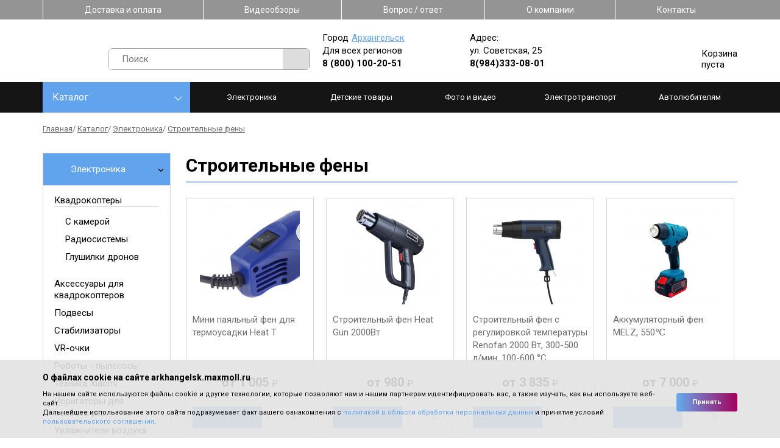

--- FILE ---
content_type: text/html; charset=UTF-8
request_url: https://arkhangelsk.maxmoll.ru/catalog/electronics/stroitelnye-feny
body_size: 46841
content:
<!DOCTYPE html>
<html lang="ru-RU">
<head>
	<meta charset="UTF-8">
	<!--[if IE]>
	<meta http-equiv="X-UA-Compatible" content="IE = edge"><![endif]-->
	<meta name="viewport" content="width=device-width,initial-scale=1">
	<link rel="stylesheet" href="https://fonts.googleapis.com/css?family=Roboto:100,300,400,500,700&amp;display=swap&amp;subset=cyrillic">


    <link rel="stylesheet" type="text/css" href="/design/fonts/fontawesome-free/css/fontawesome.min.css">
    <link rel="stylesheet" type="text/css" href="/design/fonts/fontawesome-free/css/brands.min.css">

	<!--<link rel="stylesheet" type="text/css" href="/design/styles/styles.min.css">-->
	<!--[if lt IE 9]>
	<script src="https://cdnjs.cloudflare.com/ajax/libs/html5shiv/3.7.3/html5shiv-printshiv.min.js"></script><![endif]-->

	<meta name="format-detection" content="telephone=yes">
	<meta name="csrf-param" content="_csrf">
<meta name="csrf-token" content="V9v2wQkdFide8lgYWAxoX2MYT_bw5jD1KajysLDZcuFnqpWAYHhwEmeYEWwxbVkKL1Y8gp6OfrBI3Lnm5qg6gw==">
	<title>Купить строительные фены по низкой цене в Архангельске — строительные фены в интернет-магазине Maxmoll</title>
	<meta name='keywords' content=''>
	<meta name='description' content='⭐⭐⭐⭐⭐ Приобрести строительные фены в Архангельске. Строительные фены по выгодной цене — ⚡ от 980 руб. ✔ Высокое качество. ✔ Доставка по городу. Телефон для заказа: ☎ 8(8182)46-42-38. Самовывоз по адресу: ул. Советская, 25.'>

<link rel="stylesheet" type="text/css" href="/design/libs/slick/slick-min.css">
<link rel="stylesheet" type="text/css" href="/design/libs/jqvmap/maps-min.css">
<!--<link rel="stylesheet" type="text/css" href="/design/styles/styles.min.css">-->
<!--<link rel="stylesheet" type="text/css" href="/design/styles/pages/index.min.css"> -->
<!-- Array
(
    [header] => Array
        (
            [design/styles/styles.min.css] => design/styles/styles.min.css
            [0] => design/styles/pages/group.min.css
            [1] => design/styles/pages/catalog.min.css
            [design/styles/pages/order.min.css] => design/styles/pages/order.min.css
        )

    [footer] => Array
        (
        )

)
1 -->
	<style>/*! normalize.css v8.0.1 | MIT License | github.com/necolas/normalize.css */html{line-height:1.15;-webkit-text-size-adjust:100%}body{margin:0}main{display:block}h1{font-size:2em;margin:.67em 0}hr{-webkit-box-sizing:content-box;box-sizing:content-box;height:0;overflow:visible}pre{font-family:monospace,monospace;font-size:1em}a{background-color:transparent}abbr[title]{border-bottom:none;text-decoration:underline;-webkit-text-decoration:underline dotted;text-decoration:underline dotted}b,strong{font-weight:bolder}code,kbd,samp{font-family:monospace,monospace;font-size:1em}small{font-size:80%}sub,sup{font-size:75%;line-height:0;position:relative;vertical-align:baseline}sub{bottom:-.25em}sup{top:-.5em}img{border-style:none}button,input,optgroup,select,textarea{font-family:inherit;font-size:100%;line-height:1.15;margin:0}button,input{overflow:visible}button,select{text-transform:none}[type=button],[type=reset],[type=submit],button{-webkit-appearance:button}[type=button]::-moz-focus-inner,[type=reset]::-moz-focus-inner,[type=submit]::-moz-focus-inner,button::-moz-focus-inner{border-style:none;padding:0}[type=button]:-moz-focusring,[type=reset]:-moz-focusring,[type=submit]:-moz-focusring,button:-moz-focusring{outline:1px dotted ButtonText}fieldset{padding:.35em .75em .625em}legend{-webkit-box-sizing:border-box;box-sizing:border-box;color:inherit;display:table;max-width:100%;padding:0;white-space:normal}progress{vertical-align:baseline}textarea{overflow:auto}[type=checkbox],[type=radio]{-webkit-box-sizing:border-box;box-sizing:border-box;padding:0}[type=number]::-webkit-inner-spin-button,[type=number]::-webkit-outer-spin-button{height:auto}[type=search]{-webkit-appearance:textfield;outline-offset:-2px}[type=search]::-webkit-search-decoration{-webkit-appearance:none}::-webkit-file-upload-button{-webkit-appearance:button;font:inherit}details{display:block}summary{display:list-item}template{display:none}[hidden]{display:none}/*!
 * Hamburgers
 * @description Tasty CSS-animated hamburgers
 * @author Jonathan Suh @jonsuh
 * @site https://jonsuh.com/hamburgers
 * @link https://github.com/jonsuh/hamburgers
 */.hamburger{font:inherit;display:inline-block;overflow:visible;margin:0;padding:15px;cursor:pointer;-webkit-transition-timing-function:linear;transition-timing-function:linear;-webkit-transition-duration:.15s;transition-duration:.15s;-webkit-transition-property:opacity,-webkit-filter;transition-property:opacity,-webkit-filter;transition-property:opacity,filter;transition-property:opacity,filter,-webkit-filter;text-transform:none;color:inherit;border:0;background-color:transparent}.hamburger.is-active:hover,.hamburger:hover{opacity:.7}.hamburger.is-active .hamburger-inner,.hamburger.is-active .hamburger-inner:after,.hamburger.is-active .hamburger-inner:before{background-color:#000}.hamburger-box{position:relative;display:inline-block;width:40px;height:24px}.hamburger-inner{top:50%;display:block;margin-top:-2px}.hamburger-inner,.hamburger-inner:after,.hamburger-inner:before{position:absolute;width:40px;height:4px;-webkit-transition-timing-function:ease;transition-timing-function:ease;-webkit-transition-duration:.15s;transition-duration:.15s;-webkit-transition-property:-webkit-transform;transition-property:-webkit-transform;transition-property:transform;transition-property:transform,-webkit-transform;border-radius:4px;background-color:#000}.hamburger-inner:after,.hamburger-inner:before{display:block;content:""}.hamburger-inner:before{top:-10px}.hamburger-inner:after{bottom:-10px}.hamburger--3dx .hamburger-box{-webkit-perspective:80px;perspective:80px}.hamburger--3dx .hamburger-inner{-webkit-transition:background-color 0s cubic-bezier(.645,.045,.355,1) .1s,-webkit-transform .15s cubic-bezier(.645,.045,.355,1);transition:background-color 0s cubic-bezier(.645,.045,.355,1) .1s,-webkit-transform .15s cubic-bezier(.645,.045,.355,1);transition:transform .15s cubic-bezier(.645,.045,.355,1),background-color 0s cubic-bezier(.645,.045,.355,1) .1s;transition:transform .15s cubic-bezier(.645,.045,.355,1),background-color 0s cubic-bezier(.645,.045,.355,1) .1s,-webkit-transform .15s cubic-bezier(.645,.045,.355,1)}.hamburger--3dx .hamburger-inner:after,.hamburger--3dx .hamburger-inner:before{-webkit-transition:-webkit-transform 0s cubic-bezier(.645,.045,.355,1) .1s;transition:-webkit-transform 0s cubic-bezier(.645,.045,.355,1) .1s;transition:transform 0s cubic-bezier(.645,.045,.355,1) .1s;transition:transform 0s cubic-bezier(.645,.045,.355,1) .1s,-webkit-transform 0s cubic-bezier(.645,.045,.355,1) .1s}.hamburger--3dx.is-active .hamburger-inner{-webkit-transform:rotateY(180deg);transform:rotateY(180deg);background-color:transparent!important}.hamburger--3dx.is-active .hamburger-inner:before{-webkit-transform:translate3d(0,10px,0) rotate(45deg);transform:translate3d(0,10px,0) rotate(45deg)}.hamburger--3dx.is-active .hamburger-inner:after{-webkit-transform:translate3d(0,-10px,0) rotate(-45deg);transform:translate3d(0,-10px,0) rotate(-45deg)}.hamburger--3dx-r .hamburger-box{-webkit-perspective:80px;perspective:80px}.hamburger--3dx-r .hamburger-inner{-webkit-transition:background-color 0s cubic-bezier(.645,.045,.355,1) .1s,-webkit-transform .15s cubic-bezier(.645,.045,.355,1);transition:background-color 0s cubic-bezier(.645,.045,.355,1) .1s,-webkit-transform .15s cubic-bezier(.645,.045,.355,1);transition:transform .15s cubic-bezier(.645,.045,.355,1),background-color 0s cubic-bezier(.645,.045,.355,1) .1s;transition:transform .15s cubic-bezier(.645,.045,.355,1),background-color 0s cubic-bezier(.645,.045,.355,1) .1s,-webkit-transform .15s cubic-bezier(.645,.045,.355,1)}.hamburger--3dx-r .hamburger-inner:after,.hamburger--3dx-r .hamburger-inner:before{-webkit-transition:-webkit-transform 0s cubic-bezier(.645,.045,.355,1) .1s;transition:-webkit-transform 0s cubic-bezier(.645,.045,.355,1) .1s;transition:transform 0s cubic-bezier(.645,.045,.355,1) .1s;transition:transform 0s cubic-bezier(.645,.045,.355,1) .1s,-webkit-transform 0s cubic-bezier(.645,.045,.355,1) .1s}.hamburger--3dx-r.is-active .hamburger-inner{-webkit-transform:rotateY(-180deg);transform:rotateY(-180deg);background-color:transparent!important}.hamburger--3dx-r.is-active .hamburger-inner:before{-webkit-transform:translate3d(0,10px,0) rotate(45deg);transform:translate3d(0,10px,0) rotate(45deg)}.hamburger--3dx-r.is-active .hamburger-inner:after{-webkit-transform:translate3d(0,-10px,0) rotate(-45deg);transform:translate3d(0,-10px,0) rotate(-45deg)}.hamburger--3dy .hamburger-box{-webkit-perspective:80px;perspective:80px}.hamburger--3dy .hamburger-inner{-webkit-transition:background-color 0s cubic-bezier(.645,.045,.355,1) .1s,-webkit-transform .15s cubic-bezier(.645,.045,.355,1);transition:background-color 0s cubic-bezier(.645,.045,.355,1) .1s,-webkit-transform .15s cubic-bezier(.645,.045,.355,1);transition:transform .15s cubic-bezier(.645,.045,.355,1),background-color 0s cubic-bezier(.645,.045,.355,1) .1s;transition:transform .15s cubic-bezier(.645,.045,.355,1),background-color 0s cubic-bezier(.645,.045,.355,1) .1s,-webkit-transform .15s cubic-bezier(.645,.045,.355,1)}.hamburger--3dy .hamburger-inner:after,.hamburger--3dy .hamburger-inner:before{-webkit-transition:-webkit-transform 0s cubic-bezier(.645,.045,.355,1) .1s;transition:-webkit-transform 0s cubic-bezier(.645,.045,.355,1) .1s;transition:transform 0s cubic-bezier(.645,.045,.355,1) .1s;transition:transform 0s cubic-bezier(.645,.045,.355,1) .1s,-webkit-transform 0s cubic-bezier(.645,.045,.355,1) .1s}.hamburger--3dy.is-active .hamburger-inner{-webkit-transform:rotateX(-180deg);transform:rotateX(-180deg);background-color:transparent!important}.hamburger--3dy.is-active .hamburger-inner:before{-webkit-transform:translate3d(0,10px,0) rotate(45deg);transform:translate3d(0,10px,0) rotate(45deg)}.hamburger--3dy.is-active .hamburger-inner:after{-webkit-transform:translate3d(0,-10px,0) rotate(-45deg);transform:translate3d(0,-10px,0) rotate(-45deg)}.hamburger--3dy-r .hamburger-box{-webkit-perspective:80px;perspective:80px}.hamburger--3dy-r .hamburger-inner{-webkit-transition:background-color 0s cubic-bezier(.645,.045,.355,1) .1s,-webkit-transform .15s cubic-bezier(.645,.045,.355,1);transition:background-color 0s cubic-bezier(.645,.045,.355,1) .1s,-webkit-transform .15s cubic-bezier(.645,.045,.355,1);transition:transform .15s cubic-bezier(.645,.045,.355,1),background-color 0s cubic-bezier(.645,.045,.355,1) .1s;transition:transform .15s cubic-bezier(.645,.045,.355,1),background-color 0s cubic-bezier(.645,.045,.355,1) .1s,-webkit-transform .15s cubic-bezier(.645,.045,.355,1)}.hamburger--3dy-r .hamburger-inner:after,.hamburger--3dy-r .hamburger-inner:before{-webkit-transition:-webkit-transform 0s cubic-bezier(.645,.045,.355,1) .1s;transition:-webkit-transform 0s cubic-bezier(.645,.045,.355,1) .1s;transition:transform 0s cubic-bezier(.645,.045,.355,1) .1s;transition:transform 0s cubic-bezier(.645,.045,.355,1) .1s,-webkit-transform 0s cubic-bezier(.645,.045,.355,1) .1s}.hamburger--3dy-r.is-active .hamburger-inner{-webkit-transform:rotateX(180deg);transform:rotateX(180deg);background-color:transparent!important}.hamburger--3dy-r.is-active .hamburger-inner:before{-webkit-transform:translate3d(0,10px,0) rotate(45deg);transform:translate3d(0,10px,0) rotate(45deg)}.hamburger--3dy-r.is-active .hamburger-inner:after{-webkit-transform:translate3d(0,-10px,0) rotate(-45deg);transform:translate3d(0,-10px,0) rotate(-45deg)}.hamburger--3dxy .hamburger-box{-webkit-perspective:80px;perspective:80px}.hamburger--3dxy .hamburger-inner{-webkit-transition:background-color 0s cubic-bezier(.645,.045,.355,1) .1s,-webkit-transform .15s cubic-bezier(.645,.045,.355,1);transition:background-color 0s cubic-bezier(.645,.045,.355,1) .1s,-webkit-transform .15s cubic-bezier(.645,.045,.355,1);transition:transform .15s cubic-bezier(.645,.045,.355,1),background-color 0s cubic-bezier(.645,.045,.355,1) .1s;transition:transform .15s cubic-bezier(.645,.045,.355,1),background-color 0s cubic-bezier(.645,.045,.355,1) .1s,-webkit-transform .15s cubic-bezier(.645,.045,.355,1)}.hamburger--3dxy .hamburger-inner:after,.hamburger--3dxy .hamburger-inner:before{-webkit-transition:-webkit-transform 0s cubic-bezier(.645,.045,.355,1) .1s;transition:-webkit-transform 0s cubic-bezier(.645,.045,.355,1) .1s;transition:transform 0s cubic-bezier(.645,.045,.355,1) .1s;transition:transform 0s cubic-bezier(.645,.045,.355,1) .1s,-webkit-transform 0s cubic-bezier(.645,.045,.355,1) .1s}.hamburger--3dxy.is-active .hamburger-inner{-webkit-transform:rotateX(180deg) rotateY(180deg);transform:rotateX(180deg) rotateY(180deg);background-color:transparent!important}.hamburger--3dxy.is-active .hamburger-inner:before{-webkit-transform:translate3d(0,10px,0) rotate(45deg);transform:translate3d(0,10px,0) rotate(45deg)}.hamburger--3dxy.is-active .hamburger-inner:after{-webkit-transform:translate3d(0,-10px,0) rotate(-45deg);transform:translate3d(0,-10px,0) rotate(-45deg)}.hamburger--3dxy-r .hamburger-box{-webkit-perspective:80px;perspective:80px}.hamburger--3dxy-r .hamburger-inner{-webkit-transition:background-color 0s cubic-bezier(.645,.045,.355,1) .1s,-webkit-transform .15s cubic-bezier(.645,.045,.355,1);transition:background-color 0s cubic-bezier(.645,.045,.355,1) .1s,-webkit-transform .15s cubic-bezier(.645,.045,.355,1);transition:transform .15s cubic-bezier(.645,.045,.355,1),background-color 0s cubic-bezier(.645,.045,.355,1) .1s;transition:transform .15s cubic-bezier(.645,.045,.355,1),background-color 0s cubic-bezier(.645,.045,.355,1) .1s,-webkit-transform .15s cubic-bezier(.645,.045,.355,1)}.hamburger--3dxy-r .hamburger-inner:after,.hamburger--3dxy-r .hamburger-inner:before{-webkit-transition:-webkit-transform 0s cubic-bezier(.645,.045,.355,1) .1s;transition:-webkit-transform 0s cubic-bezier(.645,.045,.355,1) .1s;transition:transform 0s cubic-bezier(.645,.045,.355,1) .1s;transition:transform 0s cubic-bezier(.645,.045,.355,1) .1s,-webkit-transform 0s cubic-bezier(.645,.045,.355,1) .1s}.hamburger--3dxy-r.is-active .hamburger-inner{-webkit-transform:rotateX(180deg) rotateY(180deg) rotate(-180deg);transform:rotateX(180deg) rotateY(180deg) rotate(-180deg);background-color:transparent!important}.hamburger--3dxy-r.is-active .hamburger-inner:before{-webkit-transform:translate3d(0,10px,0) rotate(45deg);transform:translate3d(0,10px,0) rotate(45deg)}.hamburger--3dxy-r.is-active .hamburger-inner:after{-webkit-transform:translate3d(0,-10px,0) rotate(-45deg);transform:translate3d(0,-10px,0) rotate(-45deg)}.hamburger--arrow.is-active .hamburger-inner:before{-webkit-transform:translate3d(-8px,0,0) rotate(-45deg) scaleX(.7);transform:translate3d(-8px,0,0) rotate(-45deg) scaleX(.7)}.hamburger--arrow.is-active .hamburger-inner:after{-webkit-transform:translate3d(-8px,0,0) rotate(45deg) scaleX(.7);transform:translate3d(-8px,0,0) rotate(45deg) scaleX(.7)}.hamburger--arrow-r.is-active .hamburger-inner:before{-webkit-transform:translate3d(8px,0,0) rotate(45deg) scaleX(.7);transform:translate3d(8px,0,0) rotate(45deg) scaleX(.7)}.hamburger--arrow-r.is-active .hamburger-inner:after{-webkit-transform:translate3d(8px,0,0) rotate(-45deg) scaleX(.7);transform:translate3d(8px,0,0) rotate(-45deg) scaleX(.7)}.hamburger--arrowalt .hamburger-inner:before{-webkit-transition:top .1s ease .1s,-webkit-transform .1s cubic-bezier(.165,.84,.44,1);transition:top .1s ease .1s,-webkit-transform .1s cubic-bezier(.165,.84,.44,1);transition:top .1s ease .1s,transform .1s cubic-bezier(.165,.84,.44,1);transition:top .1s ease .1s,transform .1s cubic-bezier(.165,.84,.44,1),-webkit-transform .1s cubic-bezier(.165,.84,.44,1)}.hamburger--arrowalt .hamburger-inner:after{-webkit-transition:bottom .1s ease .1s,-webkit-transform .1s cubic-bezier(.165,.84,.44,1);transition:bottom .1s ease .1s,-webkit-transform .1s cubic-bezier(.165,.84,.44,1);transition:bottom .1s ease .1s,transform .1s cubic-bezier(.165,.84,.44,1);transition:bottom .1s ease .1s,transform .1s cubic-bezier(.165,.84,.44,1),-webkit-transform .1s cubic-bezier(.165,.84,.44,1)}.hamburger--arrowalt.is-active .hamburger-inner:before{top:0;-webkit-transition:top .1s ease,-webkit-transform .1s cubic-bezier(.895,.03,.685,.22) .1s;transition:top .1s ease,-webkit-transform .1s cubic-bezier(.895,.03,.685,.22) .1s;transition:top .1s ease,transform .1s cubic-bezier(.895,.03,.685,.22) .1s;transition:top .1s ease,transform .1s cubic-bezier(.895,.03,.685,.22) .1s,-webkit-transform .1s cubic-bezier(.895,.03,.685,.22) .1s;-webkit-transform:translate3d(-8px,-10px,0) rotate(-45deg) scaleX(.7);transform:translate3d(-8px,-10px,0) rotate(-45deg) scaleX(.7)}.hamburger--arrowalt.is-active .hamburger-inner:after{bottom:0;-webkit-transition:bottom .1s ease,-webkit-transform .1s cubic-bezier(.895,.03,.685,.22) .1s;transition:bottom .1s ease,-webkit-transform .1s cubic-bezier(.895,.03,.685,.22) .1s;transition:bottom .1s ease,transform .1s cubic-bezier(.895,.03,.685,.22) .1s;transition:bottom .1s ease,transform .1s cubic-bezier(.895,.03,.685,.22) .1s,-webkit-transform .1s cubic-bezier(.895,.03,.685,.22) .1s;-webkit-transform:translate3d(-8px,10px,0) rotate(45deg) scaleX(.7);transform:translate3d(-8px,10px,0) rotate(45deg) scaleX(.7)}.hamburger--arrowalt-r .hamburger-inner:before{-webkit-transition:top .1s ease .1s,-webkit-transform .1s cubic-bezier(.165,.84,.44,1);transition:top .1s ease .1s,-webkit-transform .1s cubic-bezier(.165,.84,.44,1);transition:top .1s ease .1s,transform .1s cubic-bezier(.165,.84,.44,1);transition:top .1s ease .1s,transform .1s cubic-bezier(.165,.84,.44,1),-webkit-transform .1s cubic-bezier(.165,.84,.44,1)}.hamburger--arrowalt-r .hamburger-inner:after{-webkit-transition:bottom .1s ease .1s,-webkit-transform .1s cubic-bezier(.165,.84,.44,1);transition:bottom .1s ease .1s,-webkit-transform .1s cubic-bezier(.165,.84,.44,1);transition:bottom .1s ease .1s,transform .1s cubic-bezier(.165,.84,.44,1);transition:bottom .1s ease .1s,transform .1s cubic-bezier(.165,.84,.44,1),-webkit-transform .1s cubic-bezier(.165,.84,.44,1)}.hamburger--arrowalt-r.is-active .hamburger-inner:before{top:0;-webkit-transition:top .1s ease,-webkit-transform .1s cubic-bezier(.895,.03,.685,.22) .1s;transition:top .1s ease,-webkit-transform .1s cubic-bezier(.895,.03,.685,.22) .1s;transition:top .1s ease,transform .1s cubic-bezier(.895,.03,.685,.22) .1s;transition:top .1s ease,transform .1s cubic-bezier(.895,.03,.685,.22) .1s,-webkit-transform .1s cubic-bezier(.895,.03,.685,.22) .1s;-webkit-transform:translate3d(8px,-10px,0) rotate(45deg) scaleX(.7);transform:translate3d(8px,-10px,0) rotate(45deg) scaleX(.7)}.hamburger--arrowalt-r.is-active .hamburger-inner:after{bottom:0;-webkit-transition:bottom .1s ease,-webkit-transform .1s cubic-bezier(.895,.03,.685,.22) .1s;transition:bottom .1s ease,-webkit-transform .1s cubic-bezier(.895,.03,.685,.22) .1s;transition:bottom .1s ease,transform .1s cubic-bezier(.895,.03,.685,.22) .1s;transition:bottom .1s ease,transform .1s cubic-bezier(.895,.03,.685,.22) .1s,-webkit-transform .1s cubic-bezier(.895,.03,.685,.22) .1s;-webkit-transform:translate3d(8px,10px,0) rotate(-45deg) scaleX(.7);transform:translate3d(8px,10px,0) rotate(-45deg) scaleX(.7)}.hamburger--arrowturn.is-active .hamburger-inner{-webkit-transform:rotate(-180deg);transform:rotate(-180deg)}.hamburger--arrowturn.is-active .hamburger-inner:before{-webkit-transform:translate3d(8px,0,0) rotate(45deg) scaleX(.7);transform:translate3d(8px,0,0) rotate(45deg) scaleX(.7)}.hamburger--arrowturn.is-active .hamburger-inner:after{-webkit-transform:translate3d(8px,0,0) rotate(-45deg) scaleX(.7);transform:translate3d(8px,0,0) rotate(-45deg) scaleX(.7)}.hamburger--arrowturn-r.is-active .hamburger-inner{-webkit-transform:rotate(-180deg);transform:rotate(-180deg)}.hamburger--arrowturn-r.is-active .hamburger-inner:before{-webkit-transform:translate3d(-8px,0,0) rotate(-45deg) scaleX(.7);transform:translate3d(-8px,0,0) rotate(-45deg) scaleX(.7)}.hamburger--arrowturn-r.is-active .hamburger-inner:after{-webkit-transform:translate3d(-8px,0,0) rotate(45deg) scaleX(.7);transform:translate3d(-8px,0,0) rotate(45deg) scaleX(.7)}.hamburger--boring .hamburger-inner,.hamburger--boring .hamburger-inner:after,.hamburger--boring .hamburger-inner:before{-webkit-transition-property:none;transition-property:none}.hamburger--boring.is-active .hamburger-inner{-webkit-transform:rotate(45deg);transform:rotate(45deg)}.hamburger--boring.is-active .hamburger-inner:before{top:0;opacity:0}.hamburger--boring.is-active .hamburger-inner:after{bottom:0;-webkit-transform:rotate(-90deg);transform:rotate(-90deg)}.hamburger--collapse .hamburger-inner{top:auto;bottom:0;-webkit-transition-delay:.13s;transition-delay:.13s;-webkit-transition-timing-function:cubic-bezier(.55,.055,.675,.19);transition-timing-function:cubic-bezier(.55,.055,.675,.19);-webkit-transition-duration:.13s;transition-duration:.13s}.hamburger--collapse .hamburger-inner:after{top:-20px;-webkit-transition:top .2s cubic-bezier(.33333,.66667,.66667,1) .2s,opacity .1s linear;transition:top .2s cubic-bezier(.33333,.66667,.66667,1) .2s,opacity .1s linear}.hamburger--collapse .hamburger-inner:before{-webkit-transition:top .12s cubic-bezier(.33333,.66667,.66667,1) .2s,-webkit-transform .13s cubic-bezier(.55,.055,.675,.19);transition:top .12s cubic-bezier(.33333,.66667,.66667,1) .2s,-webkit-transform .13s cubic-bezier(.55,.055,.675,.19);transition:top .12s cubic-bezier(.33333,.66667,.66667,1) .2s,transform .13s cubic-bezier(.55,.055,.675,.19);transition:top .12s cubic-bezier(.33333,.66667,.66667,1) .2s,transform .13s cubic-bezier(.55,.055,.675,.19),-webkit-transform .13s cubic-bezier(.55,.055,.675,.19)}.hamburger--collapse.is-active .hamburger-inner{-webkit-transition-delay:.22s;transition-delay:.22s;-webkit-transition-timing-function:cubic-bezier(.215,.61,.355,1);transition-timing-function:cubic-bezier(.215,.61,.355,1);-webkit-transform:translate3d(0,-10px,0) rotate(-45deg);transform:translate3d(0,-10px,0) rotate(-45deg)}.hamburger--collapse.is-active .hamburger-inner:after{top:0;-webkit-transition:top .2s cubic-bezier(.33333,0,.66667,.33333),opacity .1s linear .22s;transition:top .2s cubic-bezier(.33333,0,.66667,.33333),opacity .1s linear .22s;opacity:0}.hamburger--collapse.is-active .hamburger-inner:before{top:0;-webkit-transition:top .1s cubic-bezier(.33333,0,.66667,.33333) .16s,-webkit-transform .13s cubic-bezier(.215,.61,.355,1) .25s;transition:top .1s cubic-bezier(.33333,0,.66667,.33333) .16s,-webkit-transform .13s cubic-bezier(.215,.61,.355,1) .25s;transition:top .1s cubic-bezier(.33333,0,.66667,.33333) .16s,transform .13s cubic-bezier(.215,.61,.355,1) .25s;transition:top .1s cubic-bezier(.33333,0,.66667,.33333) .16s,transform .13s cubic-bezier(.215,.61,.355,1) .25s,-webkit-transform .13s cubic-bezier(.215,.61,.355,1) .25s;-webkit-transform:rotate(-90deg);transform:rotate(-90deg)}.hamburger--collapse-r .hamburger-inner{top:auto;bottom:0;-webkit-transition-delay:.13s;transition-delay:.13s;-webkit-transition-timing-function:cubic-bezier(.55,.055,.675,.19);transition-timing-function:cubic-bezier(.55,.055,.675,.19);-webkit-transition-duration:.13s;transition-duration:.13s}.hamburger--collapse-r .hamburger-inner:after{top:-20px;-webkit-transition:top .2s cubic-bezier(.33333,.66667,.66667,1) .2s,opacity .1s linear;transition:top .2s cubic-bezier(.33333,.66667,.66667,1) .2s,opacity .1s linear}.hamburger--collapse-r .hamburger-inner:before{-webkit-transition:top .12s cubic-bezier(.33333,.66667,.66667,1) .2s,-webkit-transform .13s cubic-bezier(.55,.055,.675,.19);transition:top .12s cubic-bezier(.33333,.66667,.66667,1) .2s,-webkit-transform .13s cubic-bezier(.55,.055,.675,.19);transition:top .12s cubic-bezier(.33333,.66667,.66667,1) .2s,transform .13s cubic-bezier(.55,.055,.675,.19);transition:top .12s cubic-bezier(.33333,.66667,.66667,1) .2s,transform .13s cubic-bezier(.55,.055,.675,.19),-webkit-transform .13s cubic-bezier(.55,.055,.675,.19)}.hamburger--collapse-r.is-active .hamburger-inner{-webkit-transition-delay:.22s;transition-delay:.22s;-webkit-transition-timing-function:cubic-bezier(.215,.61,.355,1);transition-timing-function:cubic-bezier(.215,.61,.355,1);-webkit-transform:translate3d(0,-10px,0) rotate(45deg);transform:translate3d(0,-10px,0) rotate(45deg)}.hamburger--collapse-r.is-active .hamburger-inner:after{top:0;-webkit-transition:top .2s cubic-bezier(.33333,0,.66667,.33333),opacity .1s linear .22s;transition:top .2s cubic-bezier(.33333,0,.66667,.33333),opacity .1s linear .22s;opacity:0}.hamburger--collapse-r.is-active .hamburger-inner:before{top:0;-webkit-transition:top .1s cubic-bezier(.33333,0,.66667,.33333) .16s,-webkit-transform .13s cubic-bezier(.215,.61,.355,1) .25s;transition:top .1s cubic-bezier(.33333,0,.66667,.33333) .16s,-webkit-transform .13s cubic-bezier(.215,.61,.355,1) .25s;transition:top .1s cubic-bezier(.33333,0,.66667,.33333) .16s,transform .13s cubic-bezier(.215,.61,.355,1) .25s;transition:top .1s cubic-bezier(.33333,0,.66667,.33333) .16s,transform .13s cubic-bezier(.215,.61,.355,1) .25s,-webkit-transform .13s cubic-bezier(.215,.61,.355,1) .25s;-webkit-transform:rotate(90deg);transform:rotate(90deg)}.hamburger--elastic .hamburger-inner{top:2px;-webkit-transition-timing-function:cubic-bezier(.68,-.55,.265,1.55);transition-timing-function:cubic-bezier(.68,-.55,.265,1.55);-webkit-transition-duration:.275s;transition-duration:.275s}.hamburger--elastic .hamburger-inner:before{top:10px;-webkit-transition:opacity .125s ease .275s;transition:opacity .125s ease .275s}.hamburger--elastic .hamburger-inner:after{top:20px;-webkit-transition:-webkit-transform 275ms cubic-bezier(.68,-.55,.265,1.55);transition:-webkit-transform 275ms cubic-bezier(.68,-.55,.265,1.55);transition:transform 275ms cubic-bezier(.68,-.55,.265,1.55);transition:transform 275ms cubic-bezier(.68,-.55,.265,1.55),-webkit-transform 275ms cubic-bezier(.68,-.55,.265,1.55)}.hamburger--elastic.is-active .hamburger-inner{-webkit-transition-delay:75ms;transition-delay:75ms;-webkit-transform:translate3d(0,10px,0) rotate(135deg);transform:translate3d(0,10px,0) rotate(135deg)}.hamburger--elastic.is-active .hamburger-inner:before{-webkit-transition-delay:0s;transition-delay:0s;opacity:0}.hamburger--elastic.is-active .hamburger-inner:after{-webkit-transition-delay:75ms;transition-delay:75ms;-webkit-transform:translate3d(0,-20px,0) rotate(-270deg);transform:translate3d(0,-20px,0) rotate(-270deg)}.hamburger--elastic-r .hamburger-inner{top:2px;-webkit-transition-timing-function:cubic-bezier(.68,-.55,.265,1.55);transition-timing-function:cubic-bezier(.68,-.55,.265,1.55);-webkit-transition-duration:.275s;transition-duration:.275s}.hamburger--elastic-r .hamburger-inner:before{top:10px;-webkit-transition:opacity .125s ease .275s;transition:opacity .125s ease .275s}.hamburger--elastic-r .hamburger-inner:after{top:20px;-webkit-transition:-webkit-transform 275ms cubic-bezier(.68,-.55,.265,1.55);transition:-webkit-transform 275ms cubic-bezier(.68,-.55,.265,1.55);transition:transform 275ms cubic-bezier(.68,-.55,.265,1.55);transition:transform 275ms cubic-bezier(.68,-.55,.265,1.55),-webkit-transform 275ms cubic-bezier(.68,-.55,.265,1.55)}.hamburger--elastic-r.is-active .hamburger-inner{-webkit-transition-delay:75ms;transition-delay:75ms;-webkit-transform:translate3d(0,10px,0) rotate(-135deg);transform:translate3d(0,10px,0) rotate(-135deg)}.hamburger--elastic-r.is-active .hamburger-inner:before{-webkit-transition-delay:0s;transition-delay:0s;opacity:0}.hamburger--elastic-r.is-active .hamburger-inner:after{-webkit-transition-delay:75ms;transition-delay:75ms;-webkit-transform:translate3d(0,-20px,0) rotate(270deg);transform:translate3d(0,-20px,0) rotate(270deg)}.hamburger--emphatic{overflow:hidden}.hamburger--emphatic .hamburger-inner{-webkit-transition:background-color .125s ease-in .175s;transition:background-color .125s ease-in .175s}.hamburger--emphatic .hamburger-inner:before{left:0;-webkit-transition:top 50ms linear 125ms,left 125ms ease-in 175ms,-webkit-transform 125ms cubic-bezier(.6,.04,.98,.335);transition:top 50ms linear 125ms,left 125ms ease-in 175ms,-webkit-transform 125ms cubic-bezier(.6,.04,.98,.335);transition:transform 125ms cubic-bezier(.6,.04,.98,.335),top 50ms linear 125ms,left 125ms ease-in 175ms;transition:transform 125ms cubic-bezier(.6,.04,.98,.335),top 50ms linear 125ms,left 125ms ease-in 175ms,-webkit-transform 125ms cubic-bezier(.6,.04,.98,.335)}.hamburger--emphatic .hamburger-inner:after{top:10px;right:0;-webkit-transition:top 50ms linear 125ms,right 125ms ease-in 175ms,-webkit-transform 125ms cubic-bezier(.6,.04,.98,.335);transition:top 50ms linear 125ms,right 125ms ease-in 175ms,-webkit-transform 125ms cubic-bezier(.6,.04,.98,.335);transition:transform 125ms cubic-bezier(.6,.04,.98,.335),top 50ms linear 125ms,right 125ms ease-in 175ms;transition:transform 125ms cubic-bezier(.6,.04,.98,.335),top 50ms linear 125ms,right 125ms ease-in 175ms,-webkit-transform 125ms cubic-bezier(.6,.04,.98,.335)}.hamburger--emphatic.is-active .hamburger-inner{-webkit-transition-delay:0s;transition-delay:0s;-webkit-transition-timing-function:ease-out;transition-timing-function:ease-out;background-color:transparent!important}.hamburger--emphatic.is-active .hamburger-inner:before{top:-80px;left:-80px;-webkit-transition:left 125ms ease-out,top 50ms linear 125ms,-webkit-transform 125ms cubic-bezier(.075,.82,.165,1) 175ms;transition:left 125ms ease-out,top 50ms linear 125ms,-webkit-transform 125ms cubic-bezier(.075,.82,.165,1) 175ms;transition:left 125ms ease-out,top 50ms linear 125ms,transform 125ms cubic-bezier(.075,.82,.165,1) 175ms;transition:left 125ms ease-out,top 50ms linear 125ms,transform 125ms cubic-bezier(.075,.82,.165,1) 175ms,-webkit-transform 125ms cubic-bezier(.075,.82,.165,1) 175ms;-webkit-transform:translate3d(80px,80px,0) rotate(45deg);transform:translate3d(80px,80px,0) rotate(45deg)}.hamburger--emphatic.is-active .hamburger-inner:after{top:-80px;right:-80px;-webkit-transition:right 125ms ease-out,top 50ms linear 125ms,-webkit-transform 125ms cubic-bezier(.075,.82,.165,1) 175ms;transition:right 125ms ease-out,top 50ms linear 125ms,-webkit-transform 125ms cubic-bezier(.075,.82,.165,1) 175ms;transition:right 125ms ease-out,top 50ms linear 125ms,transform 125ms cubic-bezier(.075,.82,.165,1) 175ms;transition:right 125ms ease-out,top 50ms linear 125ms,transform 125ms cubic-bezier(.075,.82,.165,1) 175ms,-webkit-transform 125ms cubic-bezier(.075,.82,.165,1) 175ms;-webkit-transform:translate3d(-80px,80px,0) rotate(-45deg);transform:translate3d(-80px,80px,0) rotate(-45deg)}.hamburger--emphatic-r{overflow:hidden}.hamburger--emphatic-r .hamburger-inner{-webkit-transition:background-color .125s ease-in .175s;transition:background-color .125s ease-in .175s}.hamburger--emphatic-r .hamburger-inner:before{left:0;-webkit-transition:top 50ms linear 125ms,left 125ms ease-in 175ms,-webkit-transform 125ms cubic-bezier(.6,.04,.98,.335);transition:top 50ms linear 125ms,left 125ms ease-in 175ms,-webkit-transform 125ms cubic-bezier(.6,.04,.98,.335);transition:transform 125ms cubic-bezier(.6,.04,.98,.335),top 50ms linear 125ms,left 125ms ease-in 175ms;transition:transform 125ms cubic-bezier(.6,.04,.98,.335),top 50ms linear 125ms,left 125ms ease-in 175ms,-webkit-transform 125ms cubic-bezier(.6,.04,.98,.335)}.hamburger--emphatic-r .hamburger-inner:after{top:10px;right:0;-webkit-transition:top 50ms linear 125ms,right 125ms ease-in 175ms,-webkit-transform 125ms cubic-bezier(.6,.04,.98,.335);transition:top 50ms linear 125ms,right 125ms ease-in 175ms,-webkit-transform 125ms cubic-bezier(.6,.04,.98,.335);transition:transform 125ms cubic-bezier(.6,.04,.98,.335),top 50ms linear 125ms,right 125ms ease-in 175ms;transition:transform 125ms cubic-bezier(.6,.04,.98,.335),top 50ms linear 125ms,right 125ms ease-in 175ms,-webkit-transform 125ms cubic-bezier(.6,.04,.98,.335)}.hamburger--emphatic-r.is-active .hamburger-inner{-webkit-transition-delay:0s;transition-delay:0s;-webkit-transition-timing-function:ease-out;transition-timing-function:ease-out;background-color:transparent!important}.hamburger--emphatic-r.is-active .hamburger-inner:before{top:80px;left:-80px;-webkit-transition:left 125ms ease-out,top 50ms linear 125ms,-webkit-transform 125ms cubic-bezier(.075,.82,.165,1) 175ms;transition:left 125ms ease-out,top 50ms linear 125ms,-webkit-transform 125ms cubic-bezier(.075,.82,.165,1) 175ms;transition:left 125ms ease-out,top 50ms linear 125ms,transform 125ms cubic-bezier(.075,.82,.165,1) 175ms;transition:left 125ms ease-out,top 50ms linear 125ms,transform 125ms cubic-bezier(.075,.82,.165,1) 175ms,-webkit-transform 125ms cubic-bezier(.075,.82,.165,1) 175ms;-webkit-transform:translate3d(80px,-80px,0) rotate(-45deg);transform:translate3d(80px,-80px,0) rotate(-45deg)}.hamburger--emphatic-r.is-active .hamburger-inner:after{top:80px;right:-80px;-webkit-transition:right 125ms ease-out,top 50ms linear 125ms,-webkit-transform 125ms cubic-bezier(.075,.82,.165,1) 175ms;transition:right 125ms ease-out,top 50ms linear 125ms,-webkit-transform 125ms cubic-bezier(.075,.82,.165,1) 175ms;transition:right 125ms ease-out,top 50ms linear 125ms,transform 125ms cubic-bezier(.075,.82,.165,1) 175ms;transition:right 125ms ease-out,top 50ms linear 125ms,transform 125ms cubic-bezier(.075,.82,.165,1) 175ms,-webkit-transform 125ms cubic-bezier(.075,.82,.165,1) 175ms;-webkit-transform:translate3d(-80px,-80px,0) rotate(45deg);transform:translate3d(-80px,-80px,0) rotate(45deg)}.hamburger--minus .hamburger-inner:after,.hamburger--minus .hamburger-inner:before{-webkit-transition:bottom .08s ease-out 0s,top .08s ease-out 0s,opacity 0s linear;transition:bottom .08s ease-out 0s,top .08s ease-out 0s,opacity 0s linear}.hamburger--minus.is-active .hamburger-inner:after,.hamburger--minus.is-active .hamburger-inner:before{-webkit-transition:bottom .08s ease-out,top .08s ease-out,opacity 0s linear .08s;transition:bottom .08s ease-out,top .08s ease-out,opacity 0s linear .08s;opacity:0}.hamburger--minus.is-active .hamburger-inner:before{top:0}.hamburger--minus.is-active .hamburger-inner:after{bottom:0}.hamburger--slider .hamburger-inner{top:2px}.hamburger--slider .hamburger-inner:before{top:10px;-webkit-transition-timing-function:ease;transition-timing-function:ease;-webkit-transition-duration:.15s;transition-duration:.15s;-webkit-transition-property:opacity,-webkit-transform;transition-property:opacity,-webkit-transform;transition-property:transform,opacity;transition-property:transform,opacity,-webkit-transform}.hamburger--slider .hamburger-inner:after{top:20px}.hamburger--slider.is-active .hamburger-inner{-webkit-transform:translate3d(0,10px,0) rotate(45deg);transform:translate3d(0,10px,0) rotate(45deg)}.hamburger--slider.is-active .hamburger-inner:before{-webkit-transform:rotate(-45deg) translate3d(-5.71429px,-6px,0);transform:rotate(-45deg) translate3d(-5.71429px,-6px,0);opacity:0}.hamburger--slider.is-active .hamburger-inner:after{-webkit-transform:translate3d(0,-20px,0) rotate(-90deg);transform:translate3d(0,-20px,0) rotate(-90deg)}.hamburger--slider-r .hamburger-inner{top:2px}.hamburger--slider-r .hamburger-inner:before{top:10px;-webkit-transition-timing-function:ease;transition-timing-function:ease;-webkit-transition-duration:.15s;transition-duration:.15s;-webkit-transition-property:opacity,-webkit-transform;transition-property:opacity,-webkit-transform;transition-property:transform,opacity;transition-property:transform,opacity,-webkit-transform}.hamburger--slider-r .hamburger-inner:after{top:20px}.hamburger--slider-r.is-active .hamburger-inner{-webkit-transform:translate3d(0,10px,0) rotate(-45deg);transform:translate3d(0,10px,0) rotate(-45deg)}.hamburger--slider-r.is-active .hamburger-inner:before{-webkit-transform:rotate(45deg) translate3d(5.71429px,-6px,0);transform:rotate(45deg) translate3d(5.71429px,-6px,0);opacity:0}.hamburger--slider-r.is-active .hamburger-inner:after{-webkit-transform:translate3d(0,-20px,0) rotate(90deg);transform:translate3d(0,-20px,0) rotate(90deg)}.hamburger--spin .hamburger-inner{-webkit-transition-timing-function:cubic-bezier(.55,.055,.675,.19);transition-timing-function:cubic-bezier(.55,.055,.675,.19);-webkit-transition-duration:.22s;transition-duration:.22s}.hamburger--spin .hamburger-inner:before{-webkit-transition:top .1s ease-in .25s,opacity .1s ease-in;transition:top .1s ease-in .25s,opacity .1s ease-in}.hamburger--spin .hamburger-inner:after{-webkit-transition:bottom .1s ease-in .25s,-webkit-transform .22s cubic-bezier(.55,.055,.675,.19);transition:bottom .1s ease-in .25s,-webkit-transform .22s cubic-bezier(.55,.055,.675,.19);transition:bottom .1s ease-in .25s,transform .22s cubic-bezier(.55,.055,.675,.19);transition:bottom .1s ease-in .25s,transform .22s cubic-bezier(.55,.055,.675,.19),-webkit-transform .22s cubic-bezier(.55,.055,.675,.19)}.hamburger--spin.is-active .hamburger-inner{-webkit-transition-delay:.12s;transition-delay:.12s;-webkit-transition-timing-function:cubic-bezier(.215,.61,.355,1);transition-timing-function:cubic-bezier(.215,.61,.355,1);-webkit-transform:rotate(225deg);transform:rotate(225deg)}.hamburger--spin.is-active .hamburger-inner:before{top:0;-webkit-transition:top .1s ease-out,opacity .1s ease-out .12s;transition:top .1s ease-out,opacity .1s ease-out .12s;opacity:0}.hamburger--spin.is-active .hamburger-inner:after{bottom:0;-webkit-transition:bottom .1s ease-out,-webkit-transform .22s cubic-bezier(.215,.61,.355,1) .12s;transition:bottom .1s ease-out,-webkit-transform .22s cubic-bezier(.215,.61,.355,1) .12s;transition:bottom .1s ease-out,transform .22s cubic-bezier(.215,.61,.355,1) .12s;transition:bottom .1s ease-out,transform .22s cubic-bezier(.215,.61,.355,1) .12s,-webkit-transform .22s cubic-bezier(.215,.61,.355,1) .12s;-webkit-transform:rotate(-90deg);transform:rotate(-90deg)}.hamburger--spin-r .hamburger-inner{-webkit-transition-timing-function:cubic-bezier(.55,.055,.675,.19);transition-timing-function:cubic-bezier(.55,.055,.675,.19);-webkit-transition-duration:.22s;transition-duration:.22s}.hamburger--spin-r .hamburger-inner:before{-webkit-transition:top .1s ease-in .25s,opacity .1s ease-in;transition:top .1s ease-in .25s,opacity .1s ease-in}.hamburger--spin-r .hamburger-inner:after{-webkit-transition:bottom .1s ease-in .25s,-webkit-transform .22s cubic-bezier(.55,.055,.675,.19);transition:bottom .1s ease-in .25s,-webkit-transform .22s cubic-bezier(.55,.055,.675,.19);transition:bottom .1s ease-in .25s,transform .22s cubic-bezier(.55,.055,.675,.19);transition:bottom .1s ease-in .25s,transform .22s cubic-bezier(.55,.055,.675,.19),-webkit-transform .22s cubic-bezier(.55,.055,.675,.19)}.hamburger--spin-r.is-active .hamburger-inner{-webkit-transition-delay:.12s;transition-delay:.12s;-webkit-transition-timing-function:cubic-bezier(.215,.61,.355,1);transition-timing-function:cubic-bezier(.215,.61,.355,1);-webkit-transform:rotate(-225deg);transform:rotate(-225deg)}.hamburger--spin-r.is-active .hamburger-inner:before{top:0;-webkit-transition:top .1s ease-out,opacity .1s ease-out .12s;transition:top .1s ease-out,opacity .1s ease-out .12s;opacity:0}.hamburger--spin-r.is-active .hamburger-inner:after{bottom:0;-webkit-transition:bottom .1s ease-out,-webkit-transform .22s cubic-bezier(.215,.61,.355,1) .12s;transition:bottom .1s ease-out,-webkit-transform .22s cubic-bezier(.215,.61,.355,1) .12s;transition:bottom .1s ease-out,transform .22s cubic-bezier(.215,.61,.355,1) .12s;transition:bottom .1s ease-out,transform .22s cubic-bezier(.215,.61,.355,1) .12s,-webkit-transform .22s cubic-bezier(.215,.61,.355,1) .12s;-webkit-transform:rotate(90deg);transform:rotate(90deg)}.hamburger--spring .hamburger-inner{top:2px;-webkit-transition:background-color 0s linear .13s;transition:background-color 0s linear .13s}.hamburger--spring .hamburger-inner:before{top:10px;-webkit-transition:top .1s cubic-bezier(.33333,.66667,.66667,1) .2s,-webkit-transform .13s cubic-bezier(.55,.055,.675,.19);transition:top .1s cubic-bezier(.33333,.66667,.66667,1) .2s,-webkit-transform .13s cubic-bezier(.55,.055,.675,.19);transition:top .1s cubic-bezier(.33333,.66667,.66667,1) .2s,transform .13s cubic-bezier(.55,.055,.675,.19);transition:top .1s cubic-bezier(.33333,.66667,.66667,1) .2s,transform .13s cubic-bezier(.55,.055,.675,.19),-webkit-transform .13s cubic-bezier(.55,.055,.675,.19)}.hamburger--spring .hamburger-inner:after{top:20px;-webkit-transition:top .2s cubic-bezier(.33333,.66667,.66667,1) .2s,-webkit-transform .13s cubic-bezier(.55,.055,.675,.19);transition:top .2s cubic-bezier(.33333,.66667,.66667,1) .2s,-webkit-transform .13s cubic-bezier(.55,.055,.675,.19);transition:top .2s cubic-bezier(.33333,.66667,.66667,1) .2s,transform .13s cubic-bezier(.55,.055,.675,.19);transition:top .2s cubic-bezier(.33333,.66667,.66667,1) .2s,transform .13s cubic-bezier(.55,.055,.675,.19),-webkit-transform .13s cubic-bezier(.55,.055,.675,.19)}.hamburger--spring.is-active .hamburger-inner{-webkit-transition-delay:.22s;transition-delay:.22s;background-color:transparent!important}.hamburger--spring.is-active .hamburger-inner:before{top:0;-webkit-transition:top .1s cubic-bezier(.33333,0,.66667,.33333) .15s,-webkit-transform .13s cubic-bezier(.215,.61,.355,1) .22s;transition:top .1s cubic-bezier(.33333,0,.66667,.33333) .15s,-webkit-transform .13s cubic-bezier(.215,.61,.355,1) .22s;transition:top .1s cubic-bezier(.33333,0,.66667,.33333) .15s,transform .13s cubic-bezier(.215,.61,.355,1) .22s;transition:top .1s cubic-bezier(.33333,0,.66667,.33333) .15s,transform .13s cubic-bezier(.215,.61,.355,1) .22s,-webkit-transform .13s cubic-bezier(.215,.61,.355,1) .22s;-webkit-transform:translate3d(0,10px,0) rotate(45deg);transform:translate3d(0,10px,0) rotate(45deg)}.hamburger--spring.is-active .hamburger-inner:after{top:0;-webkit-transition:top .2s cubic-bezier(.33333,0,.66667,.33333),-webkit-transform .13s cubic-bezier(.215,.61,.355,1) .22s;transition:top .2s cubic-bezier(.33333,0,.66667,.33333),-webkit-transform .13s cubic-bezier(.215,.61,.355,1) .22s;transition:top .2s cubic-bezier(.33333,0,.66667,.33333),transform .13s cubic-bezier(.215,.61,.355,1) .22s;transition:top .2s cubic-bezier(.33333,0,.66667,.33333),transform .13s cubic-bezier(.215,.61,.355,1) .22s,-webkit-transform .13s cubic-bezier(.215,.61,.355,1) .22s;-webkit-transform:translate3d(0,10px,0) rotate(-45deg);transform:translate3d(0,10px,0) rotate(-45deg)}.hamburger--spring-r .hamburger-inner{top:auto;bottom:0;-webkit-transition-delay:0s;transition-delay:0s;-webkit-transition-timing-function:cubic-bezier(.55,.055,.675,.19);transition-timing-function:cubic-bezier(.55,.055,.675,.19);-webkit-transition-duration:.13s;transition-duration:.13s}.hamburger--spring-r .hamburger-inner:after{top:-20px;-webkit-transition:top .2s cubic-bezier(.33333,.66667,.66667,1) .2s,opacity 0s linear;transition:top .2s cubic-bezier(.33333,.66667,.66667,1) .2s,opacity 0s linear}.hamburger--spring-r .hamburger-inner:before{-webkit-transition:top .1s cubic-bezier(.33333,.66667,.66667,1) .2s,-webkit-transform .13s cubic-bezier(.55,.055,.675,.19);transition:top .1s cubic-bezier(.33333,.66667,.66667,1) .2s,-webkit-transform .13s cubic-bezier(.55,.055,.675,.19);transition:top .1s cubic-bezier(.33333,.66667,.66667,1) .2s,transform .13s cubic-bezier(.55,.055,.675,.19);transition:top .1s cubic-bezier(.33333,.66667,.66667,1) .2s,transform .13s cubic-bezier(.55,.055,.675,.19),-webkit-transform .13s cubic-bezier(.55,.055,.675,.19)}.hamburger--spring-r.is-active .hamburger-inner{-webkit-transition-delay:.22s;transition-delay:.22s;-webkit-transition-timing-function:cubic-bezier(.215,.61,.355,1);transition-timing-function:cubic-bezier(.215,.61,.355,1);-webkit-transform:translate3d(0,-10px,0) rotate(-45deg);transform:translate3d(0,-10px,0) rotate(-45deg)}.hamburger--spring-r.is-active .hamburger-inner:after{top:0;-webkit-transition:top .2s cubic-bezier(.33333,0,.66667,.33333),opacity 0s linear .22s;transition:top .2s cubic-bezier(.33333,0,.66667,.33333),opacity 0s linear .22s;opacity:0}.hamburger--spring-r.is-active .hamburger-inner:before{top:0;-webkit-transition:top .1s cubic-bezier(.33333,0,.66667,.33333) .15s,-webkit-transform .13s cubic-bezier(.215,.61,.355,1) .22s;transition:top .1s cubic-bezier(.33333,0,.66667,.33333) .15s,-webkit-transform .13s cubic-bezier(.215,.61,.355,1) .22s;transition:top .1s cubic-bezier(.33333,0,.66667,.33333) .15s,transform .13s cubic-bezier(.215,.61,.355,1) .22s;transition:top .1s cubic-bezier(.33333,0,.66667,.33333) .15s,transform .13s cubic-bezier(.215,.61,.355,1) .22s,-webkit-transform .13s cubic-bezier(.215,.61,.355,1) .22s;-webkit-transform:rotate(90deg);transform:rotate(90deg)}.hamburger--stand .hamburger-inner{-webkit-transition:background-color 0s linear 75ms,-webkit-transform 75ms cubic-bezier(.55,.055,.675,.19) .15s;transition:background-color 0s linear 75ms,-webkit-transform 75ms cubic-bezier(.55,.055,.675,.19) .15s;transition:transform 75ms cubic-bezier(.55,.055,.675,.19) .15s,background-color 0s linear 75ms;transition:transform 75ms cubic-bezier(.55,.055,.675,.19) .15s,background-color 0s linear 75ms,-webkit-transform 75ms cubic-bezier(.55,.055,.675,.19) .15s}.hamburger--stand .hamburger-inner:before{-webkit-transition:top 75ms ease-in 75ms,-webkit-transform 75ms cubic-bezier(.55,.055,.675,.19) 0s;transition:top 75ms ease-in 75ms,-webkit-transform 75ms cubic-bezier(.55,.055,.675,.19) 0s;transition:top 75ms ease-in 75ms,transform 75ms cubic-bezier(.55,.055,.675,.19) 0s;transition:top 75ms ease-in 75ms,transform 75ms cubic-bezier(.55,.055,.675,.19) 0s,-webkit-transform 75ms cubic-bezier(.55,.055,.675,.19) 0s}.hamburger--stand .hamburger-inner:after{-webkit-transition:bottom 75ms ease-in 75ms,-webkit-transform 75ms cubic-bezier(.55,.055,.675,.19) 0s;transition:bottom 75ms ease-in 75ms,-webkit-transform 75ms cubic-bezier(.55,.055,.675,.19) 0s;transition:bottom 75ms ease-in 75ms,transform 75ms cubic-bezier(.55,.055,.675,.19) 0s;transition:bottom 75ms ease-in 75ms,transform 75ms cubic-bezier(.55,.055,.675,.19) 0s,-webkit-transform 75ms cubic-bezier(.55,.055,.675,.19) 0s}.hamburger--stand.is-active .hamburger-inner{-webkit-transition:background-color 0s linear .15s,-webkit-transform 75ms cubic-bezier(.215,.61,.355,1) 0s;transition:background-color 0s linear .15s,-webkit-transform 75ms cubic-bezier(.215,.61,.355,1) 0s;transition:transform 75ms cubic-bezier(.215,.61,.355,1) 0s,background-color 0s linear .15s;transition:transform 75ms cubic-bezier(.215,.61,.355,1) 0s,background-color 0s linear .15s,-webkit-transform 75ms cubic-bezier(.215,.61,.355,1) 0s;-webkit-transform:rotate(90deg);transform:rotate(90deg);background-color:transparent!important}.hamburger--stand.is-active .hamburger-inner:before{top:0;-webkit-transition:top 75ms ease-out .1s,-webkit-transform 75ms cubic-bezier(.215,.61,.355,1) .15s;transition:top 75ms ease-out .1s,-webkit-transform 75ms cubic-bezier(.215,.61,.355,1) .15s;transition:top 75ms ease-out .1s,transform 75ms cubic-bezier(.215,.61,.355,1) .15s;transition:top 75ms ease-out .1s,transform 75ms cubic-bezier(.215,.61,.355,1) .15s,-webkit-transform 75ms cubic-bezier(.215,.61,.355,1) .15s;-webkit-transform:rotate(-45deg);transform:rotate(-45deg)}.hamburger--stand.is-active .hamburger-inner:after{bottom:0;-webkit-transition:bottom 75ms ease-out .1s,-webkit-transform 75ms cubic-bezier(.215,.61,.355,1) .15s;transition:bottom 75ms ease-out .1s,-webkit-transform 75ms cubic-bezier(.215,.61,.355,1) .15s;transition:bottom 75ms ease-out .1s,transform 75ms cubic-bezier(.215,.61,.355,1) .15s;transition:bottom 75ms ease-out .1s,transform 75ms cubic-bezier(.215,.61,.355,1) .15s,-webkit-transform 75ms cubic-bezier(.215,.61,.355,1) .15s;-webkit-transform:rotate(45deg);transform:rotate(45deg)}.hamburger--stand-r .hamburger-inner{-webkit-transition:background-color 0s linear 75ms,-webkit-transform 75ms cubic-bezier(.55,.055,.675,.19) .15s;transition:background-color 0s linear 75ms,-webkit-transform 75ms cubic-bezier(.55,.055,.675,.19) .15s;transition:transform 75ms cubic-bezier(.55,.055,.675,.19) .15s,background-color 0s linear 75ms;transition:transform 75ms cubic-bezier(.55,.055,.675,.19) .15s,background-color 0s linear 75ms,-webkit-transform 75ms cubic-bezier(.55,.055,.675,.19) .15s}.hamburger--stand-r .hamburger-inner:before{-webkit-transition:top 75ms ease-in 75ms,-webkit-transform 75ms cubic-bezier(.55,.055,.675,.19) 0s;transition:top 75ms ease-in 75ms,-webkit-transform 75ms cubic-bezier(.55,.055,.675,.19) 0s;transition:top 75ms ease-in 75ms,transform 75ms cubic-bezier(.55,.055,.675,.19) 0s;transition:top 75ms ease-in 75ms,transform 75ms cubic-bezier(.55,.055,.675,.19) 0s,-webkit-transform 75ms cubic-bezier(.55,.055,.675,.19) 0s}.hamburger--stand-r .hamburger-inner:after{-webkit-transition:bottom 75ms ease-in 75ms,-webkit-transform 75ms cubic-bezier(.55,.055,.675,.19) 0s;transition:bottom 75ms ease-in 75ms,-webkit-transform 75ms cubic-bezier(.55,.055,.675,.19) 0s;transition:bottom 75ms ease-in 75ms,transform 75ms cubic-bezier(.55,.055,.675,.19) 0s;transition:bottom 75ms ease-in 75ms,transform 75ms cubic-bezier(.55,.055,.675,.19) 0s,-webkit-transform 75ms cubic-bezier(.55,.055,.675,.19) 0s}.hamburger--stand-r.is-active .hamburger-inner{-webkit-transition:background-color 0s linear .15s,-webkit-transform 75ms cubic-bezier(.215,.61,.355,1) 0s;transition:background-color 0s linear .15s,-webkit-transform 75ms cubic-bezier(.215,.61,.355,1) 0s;transition:transform 75ms cubic-bezier(.215,.61,.355,1) 0s,background-color 0s linear .15s;transition:transform 75ms cubic-bezier(.215,.61,.355,1) 0s,background-color 0s linear .15s,-webkit-transform 75ms cubic-bezier(.215,.61,.355,1) 0s;-webkit-transform:rotate(-90deg);transform:rotate(-90deg);background-color:transparent!important}.hamburger--stand-r.is-active .hamburger-inner:before{top:0;-webkit-transition:top 75ms ease-out .1s,-webkit-transform 75ms cubic-bezier(.215,.61,.355,1) .15s;transition:top 75ms ease-out .1s,-webkit-transform 75ms cubic-bezier(.215,.61,.355,1) .15s;transition:top 75ms ease-out .1s,transform 75ms cubic-bezier(.215,.61,.355,1) .15s;transition:top 75ms ease-out .1s,transform 75ms cubic-bezier(.215,.61,.355,1) .15s,-webkit-transform 75ms cubic-bezier(.215,.61,.355,1) .15s;-webkit-transform:rotate(-45deg);transform:rotate(-45deg)}.hamburger--stand-r.is-active .hamburger-inner:after{bottom:0;-webkit-transition:bottom 75ms ease-out .1s,-webkit-transform 75ms cubic-bezier(.215,.61,.355,1) .15s;transition:bottom 75ms ease-out .1s,-webkit-transform 75ms cubic-bezier(.215,.61,.355,1) .15s;transition:bottom 75ms ease-out .1s,transform 75ms cubic-bezier(.215,.61,.355,1) .15s;transition:bottom 75ms ease-out .1s,transform 75ms cubic-bezier(.215,.61,.355,1) .15s,-webkit-transform 75ms cubic-bezier(.215,.61,.355,1) .15s;-webkit-transform:rotate(45deg);transform:rotate(45deg)}.hamburger--squeeze .hamburger-inner{-webkit-transition-timing-function:cubic-bezier(.55,.055,.675,.19);transition-timing-function:cubic-bezier(.55,.055,.675,.19);-webkit-transition-duration:75ms;transition-duration:75ms}.hamburger--squeeze .hamburger-inner:before{-webkit-transition:top 75ms ease .12s,opacity 75ms ease;transition:top 75ms ease .12s,opacity 75ms ease}.hamburger--squeeze .hamburger-inner:after{-webkit-transition:bottom 75ms ease .12s,-webkit-transform 75ms cubic-bezier(.55,.055,.675,.19);transition:bottom 75ms ease .12s,-webkit-transform 75ms cubic-bezier(.55,.055,.675,.19);transition:bottom 75ms ease .12s,transform 75ms cubic-bezier(.55,.055,.675,.19);transition:bottom 75ms ease .12s,transform 75ms cubic-bezier(.55,.055,.675,.19),-webkit-transform 75ms cubic-bezier(.55,.055,.675,.19)}.hamburger--squeeze.is-active .hamburger-inner{-webkit-transition-delay:.12s;transition-delay:.12s;-webkit-transition-timing-function:cubic-bezier(.215,.61,.355,1);transition-timing-function:cubic-bezier(.215,.61,.355,1);-webkit-transform:rotate(45deg);transform:rotate(45deg)}.hamburger--squeeze.is-active .hamburger-inner:before{top:0;-webkit-transition:top 75ms ease,opacity 75ms ease .12s;transition:top 75ms ease,opacity 75ms ease .12s;opacity:0}.hamburger--squeeze.is-active .hamburger-inner:after{bottom:0;-webkit-transition:bottom 75ms ease,-webkit-transform 75ms cubic-bezier(.215,.61,.355,1) .12s;transition:bottom 75ms ease,-webkit-transform 75ms cubic-bezier(.215,.61,.355,1) .12s;transition:bottom 75ms ease,transform 75ms cubic-bezier(.215,.61,.355,1) .12s;transition:bottom 75ms ease,transform 75ms cubic-bezier(.215,.61,.355,1) .12s,-webkit-transform 75ms cubic-bezier(.215,.61,.355,1) .12s;-webkit-transform:rotate(-90deg);transform:rotate(-90deg)}.hamburger--vortex .hamburger-inner{-webkit-transition-timing-function:cubic-bezier(.19,1,.22,1);transition-timing-function:cubic-bezier(.19,1,.22,1);-webkit-transition-duration:.2s;transition-duration:.2s}.hamburger--vortex .hamburger-inner:after,.hamburger--vortex .hamburger-inner:before{-webkit-transition-delay:.1s;transition-delay:.1s;-webkit-transition-timing-function:linear;transition-timing-function:linear;-webkit-transition-duration:0s;transition-duration:0s}.hamburger--vortex .hamburger-inner:before{-webkit-transition-property:top,opacity;transition-property:top,opacity}.hamburger--vortex .hamburger-inner:after{-webkit-transition-property:bottom,-webkit-transform;transition-property:bottom,-webkit-transform;transition-property:bottom,transform;transition-property:bottom,transform,-webkit-transform}.hamburger--vortex.is-active .hamburger-inner{-webkit-transition-timing-function:cubic-bezier(.19,1,.22,1);transition-timing-function:cubic-bezier(.19,1,.22,1);-webkit-transform:rotate(765deg);transform:rotate(765deg)}.hamburger--vortex.is-active .hamburger-inner:after,.hamburger--vortex.is-active .hamburger-inner:before{-webkit-transition-delay:0s;transition-delay:0s}.hamburger--vortex.is-active .hamburger-inner:before{top:0;opacity:0}.hamburger--vortex.is-active .hamburger-inner:after{bottom:0;-webkit-transform:rotate(90deg);transform:rotate(90deg)}.hamburger--vortex-r .hamburger-inner{-webkit-transition-timing-function:cubic-bezier(.19,1,.22,1);transition-timing-function:cubic-bezier(.19,1,.22,1);-webkit-transition-duration:.2s;transition-duration:.2s}.hamburger--vortex-r .hamburger-inner:after,.hamburger--vortex-r .hamburger-inner:before{-webkit-transition-delay:.1s;transition-delay:.1s;-webkit-transition-timing-function:linear;transition-timing-function:linear;-webkit-transition-duration:0s;transition-duration:0s}.hamburger--vortex-r .hamburger-inner:before{-webkit-transition-property:top,opacity;transition-property:top,opacity}.hamburger--vortex-r .hamburger-inner:after{-webkit-transition-property:bottom,-webkit-transform;transition-property:bottom,-webkit-transform;transition-property:bottom,transform;transition-property:bottom,transform,-webkit-transform}.hamburger--vortex-r.is-active .hamburger-inner{-webkit-transition-timing-function:cubic-bezier(.19,1,.22,1);transition-timing-function:cubic-bezier(.19,1,.22,1);-webkit-transform:rotate(-765deg);transform:rotate(-765deg)}.hamburger--vortex-r.is-active .hamburger-inner:after,.hamburger--vortex-r.is-active .hamburger-inner:before{-webkit-transition-delay:0s;transition-delay:0s}.hamburger--vortex-r.is-active .hamburger-inner:before{top:0;opacity:0}.hamburger--vortex-r.is-active .hamburger-inner:after{bottom:0;-webkit-transform:rotate(-90deg);transform:rotate(-90deg)}.owl-carousel,.owl-carousel .owl-item{-webkit-tap-highlight-color:transparent;position:relative}.owl-carousel{display:none;width:100%;z-index:1}.owl-carousel .owl-stage{position:relative;-ms-touch-action:pan-Y;touch-action:manipulation;-moz-backface-visibility:hidden}.owl-carousel .owl-stage:after{content:".";display:block;clear:both;visibility:hidden;line-height:0;height:0}.owl-carousel .owl-stage-outer{position:relative;overflow:hidden;-webkit-transform:translate3d(0,0,0)}.owl-carousel .owl-item,.owl-carousel .owl-wrapper{-webkit-backface-visibility:hidden;-moz-backface-visibility:hidden;-ms-backface-visibility:hidden;-webkit-transform:translate3d(0,0,0);-moz-transform:translate3d(0,0,0);-ms-transform:translate3d(0,0,0)}.owl-carousel .owl-item{min-height:1px;float:left;-webkit-backface-visibility:hidden;-webkit-touch-callout:none}.owl-carousel .owl-item img{display:block;width:100%}.owl-carousel .owl-dots.disabled,.owl-carousel .owl-nav.disabled{display:none}.no-js .owl-carousel,.owl-carousel.owl-loaded{display:block}.owl-carousel .owl-dot,.owl-carousel .owl-nav .owl-next,.owl-carousel .owl-nav .owl-prev{cursor:pointer;-webkit-user-select:none;-moz-user-select:none;-ms-user-select:none;user-select:none}.owl-carousel .owl-nav button.owl-next,.owl-carousel .owl-nav button.owl-prev,.owl-carousel button.owl-dot{background:0 0;color:inherit;border:none;padding:0!important;font:inherit}.owl-carousel.owl-loading{opacity:0;display:block}.owl-carousel.owl-hidden{opacity:0}.owl-carousel.owl-refresh .owl-item{visibility:hidden}.owl-carousel.owl-drag .owl-item{-ms-touch-action:pan-y;touch-action:pan-y;-webkit-user-select:none;-moz-user-select:none;-ms-user-select:none;user-select:none}.owl-carousel.owl-grab{cursor:move;cursor:-webkit-grab;cursor:grab}.owl-carousel.owl-rtl{direction:rtl}.owl-carousel.owl-rtl .owl-item{float:right}.owl-carousel .animated{-webkit-animation-duration:1s;animation-duration:1s;-webkit-animation-fill-mode:both;animation-fill-mode:both}.owl-carousel .owl-animated-in{z-index:0}.owl-carousel .owl-animated-out{z-index:1}.owl-carousel .fadeOut{-webkit-animation-name:fadeOut;animation-name:fadeOut}@-webkit-keyframes fadeOut{0%{opacity:1}100%{opacity:0}}@keyframes fadeOut{0%{opacity:1}100%{opacity:0}}.owl-height{-webkit-transition:height .5s ease-in-out;transition:height .5s ease-in-out}.owl-carousel .owl-item .owl-lazy{opacity:0;-webkit-transition:opacity .4s ease;transition:opacity .4s ease}.owl-carousel .owl-item .owl-lazy:not([src]),.owl-carousel .owl-item .owl-lazy[src^=""]{max-height:0}.owl-carousel .owl-item img.owl-lazy{-webkit-transform-style:preserve-3d;transform-style:preserve-3d}.owl-carousel .owl-video-wrapper{position:relative;height:100%;background:#000}.owl-carousel .owl-video-play-icon{position:absolute;height:80px;width:80px;left:50%;top:50%;margin-left:-40px;margin-top:-40px;background:url(owl.video.play.png) no-repeat;cursor:pointer;z-index:1;-webkit-backface-visibility:hidden;-webkit-transition:-webkit-transform .1s ease;transition:-webkit-transform .1s ease;transition:transform .1s ease;transition:transform .1s ease,-webkit-transform .1s ease}.owl-carousel .owl-video-play-icon:hover{-webkit-transform:scale(1.3,1.3);transform:scale(1.3,1.3)}.owl-carousel .owl-video-playing .owl-video-play-icon,.owl-carousel .owl-video-playing .owl-video-tn{display:none}.owl-carousel .owl-video-tn{opacity:0;height:100%;background-position:center center;background-repeat:no-repeat;background-size:contain;-webkit-transition:opacity .4s ease;transition:opacity .4s ease}.owl-carousel .owl-video-frame{position:relative;z-index:1;height:100%;width:100%}.owl-theme .owl-dots,.owl-theme .owl-nav{text-align:center;-webkit-tap-highlight-color:transparent}.owl-theme .owl-nav{margin-top:10px}.owl-theme .owl-nav [class*=owl-]{color:#fff;font-size:14px;margin:5px;padding:4px 7px;background:#d6d6d6;display:inline-block;cursor:pointer;border-radius:3px}.owl-theme .owl-nav [class*=owl-]:hover{background:#869791;color:#fff;text-decoration:none}.owl-theme .owl-nav .disabled{opacity:.5;cursor:default}.owl-theme .owl-nav.disabled+.owl-dots{margin-top:10px}.owl-theme .owl-dots .owl-dot{display:inline-block;zoom:1}.owl-theme .owl-dots .owl-dot span{width:10px;height:10px;margin:5px 7px;background:#d6d6d6;display:block;-webkit-backface-visibility:visible;-webkit-transition:opacity .2s ease;transition:opacity .2s ease;border-radius:30px}.owl-theme .owl-dots .owl-dot.active span,.owl-theme .owl-dots .owl-dot:hover span{background:#869791}html{font-size:15px;height:100%}body{height:100%;font-family:Roboto,Arial,Helvetica,sans-serif;color:#000;line-height:1.4}body.ovh{overflow:hidden}h1,h2,h3,h4,h5,h6{margin:0}h3{font-size:18px}li,ul{list-style-type:none;margin:0;padding:0}a{text-decoration:none;color:#61a3ed;outline:0}a:hover{text-decoration:underline}p{margin:0}audio,canvas,iframe,img,svg,textarea,video{vertical-align:middle}textarea{resize:none}section{position:relative}button,input,select{outline:0}button,input[type=submit]{cursor:pointer}.textarea-field{border:1px solid #c8c8c8;background-color:#fff;-webkit-box-flex:1;-ms-flex:1;flex:1;width:100%;display:-webkit-box;display:-ms-flexbox;display:flex;-webkit-box-align:center;-ms-flex-align:center;align-items:center}.textarea-field textarea{width:100%;height:100%;outline:0;border:none;padding:10px}.textarea-field.focus{border:1px solid #2eccfe}.c-red,.c_red{color:red}.tt-l,.ttl{text-transform:lowercase}.input-field{border:1px solid #c8c8c8;background-color:#fff;-webkit-box-flex:1;-ms-flex:1;flex:1;width:100%;height:42px;display:-webkit-box;display:-ms-flexbox;display:flex;-webkit-box-align:center;-ms-flex-align:center;align-items:center}.has-error .input-field{border:1px solid red}.has-success .input-field,.input-field.focus{border:1px solid #2eccfe}.input-field .icon{height:36px;border-right:1px solid #d8d8d8;width:40px;-webkit-box-flex:0;-ms-flex:0 0 40px;flex:0 0 40px;display:-webkit-box;display:-ms-flexbox;display:flex;-webkit-box-align:center;-ms-flex-align:center;align-items:center;-webkit-box-pack:center;-ms-flex-pack:center;justify-content:center}.input-field .icon svg{width:15px;height:15px;opacity:.3}.input-field input,.input-field p,.input-field select{border:none;height:100%;padding:10px;width:100%}.input-field a{color:currentColor}.checkbox input,.checkbox__text input{position:absolute;z-index:-1;opacity:0;border:1px solid #d8d8d8}.checkbox__text{position:relative;padding:0 0 0 28px;cursor:pointer;-webkit-user-select:none;-moz-user-select:none;-ms-user-select:none;user-select:none}.checkbox__text label:before{content:"";position:absolute;top:1px;left:0;width:16px;height:16px;background:#fff;border:1px solid #d7d7d7;cursor:pointer}.checkbox__text:after{position:absolute;top:0;left:0;width:15px;height:15px}input:checked+.checkbox__text:before{background:#fff url(/design/images/general/check.png) no-repeat center}.checkbox__text input:checked+label:before{background:#fff url(/design/images/general/check.png) no-repeat center}.radio input{position:absolute;z-index:-1;opacity:0}.radio__text{position:relative;padding:0 0 0 15px;cursor:pointer}.radio__text:before{content:"";position:absolute;top:50%;left:0;-webkit-transform:translateY(-50%);transform:translateY(-50%);width:10px;height:10px;border:1px solid #949494;border-radius:50%;background:#fff}.radio__text:after{content:"";position:absolute;top:50%;left:3px;-webkit-transform:translateY(-50%);transform:translateY(-50%);width:4px;height:4px;border-radius:50%;background:#61a3ed;opacity:0;-webkit-transition:.2s;transition:.2s}.radio input:checked+.radio__text:after{opacity:1}button{cursor:pointer}*,:after,:before{-webkit-box-sizing:border-box;box-sizing:border-box}.wrapper{display:-webkit-box;display:-ms-flexbox;display:flex;-webkit-box-orient:vertical;-webkit-box-direction:normal;-ms-flex-direction:column;flex-direction:column;min-height:100%;min-width:320px;width:100%;overflow:hidden}.svg-root{width:0;height:0;overflow:hidden}.content{-webkit-box-flex:1;-ms-flex:1 0 auto;flex:1 0 auto}.container{margin:0 auto;max-width:1160px;width:100%;padding:0 10px;position:relative}.window-overlay{position:fixed;background-color:rgba(159,162,165,.5);left:0;top:0;bottom:0;right:0;z-index:10;display:none}.modal{position:fixed;z-index:1000;left:0;top:-100%;right:0;bottom:100%;opacity:0;overflow:auto;text-align:center;height:100%;padding:32px 0;-webkit-transition:.4s 50ms ease;transition:.4s 50ms ease}.modal::before{display:inline-block;content:"";min-height:inherit;height:100%;vertical-align:middle}.modal.active{top:0;opacity:1}.modal-box{position:relative;z-index:1100;display:inline-block;vertical-align:middle;width:500px;max-width:90%;background-color:#fff;text-align:left}.modal-box.modal__city{width:970px}.modal-box.modal__city .d-flex{-webkit-box-orient:vertical;-webkit-box-direction:normal;-ms-flex-direction:column;flex-direction:column}@media only screen and (max-width:767px){.modal-box.modal__city .d-flex{-webkit-box-orient:vertical;-webkit-box-direction:reverse;-ms-flex-direction:column-reverse;flex-direction:column-reverse}}.modal .close{position:absolute;display:-webkit-box;display:-ms-flexbox;display:flex;-webkit-box-pack:center;-ms-flex-pack:center;justify-content:center;-webkit-box-align:center;-ms-flex-align:center;align-items:center;top:15px;right:20px;cursor:pointer;width:10px;height:10px}@media only screen and (max-width:767px){.modal .close{width:15px;height:15px}}.modal .close:after,.modal .close:before{position:absolute;top:50%;left:0;display:block;width:10px;height:1px;content:"";background-color:#9fa2a5}@media only screen and (max-width:767px){.modal .close:after,.modal .close:before{width:15px}}.modal .close:before{-webkit-transform:rotate(45deg);transform:rotate(45deg)}.modal .close:after{-webkit-transform:rotate(-45deg);transform:rotate(-45deg)}.modal__content{padding:25px 30px}.modal-title{font-size:22px;font-weight:500;padding-bottom:32px}.modal__city{font-size:16px}.modal__city a{color:#000}.modal__city a:hover{color:#61a3ed}.modal__city .modal__content{padding:25px 0;border-bottom:1px solid rgba(0,0,0,.2)}@media only screen and (max-width:767px){.modal__city .modal__content{border:none}}.modal__city .modal__content:last-child{border:none}@media only screen and (max-width:767px){.modal__city .modal__content:last-child{border-bottom:1px solid rgba(0,0,0,.2)}}.modal__city .modal-title{padding-left:30px;padding-right:30px}.modal__city .city-list{padding:0 30px;-webkit-columns:3;columns:3;-webkit-column-gap:30px;column-gap:30px;overflow:auto}@media only screen and (max-width:639px){.modal__city .city-list{-webkit-columns:2;columns:2}}@media only screen and (max-width:479px){.modal__city .city-list{-webkit-columns:1;columns:1}}.modal__city .city-list li{padding-bottom:12px}.modal__city .city-list .bold{font-weight:700}.modal__city .federal{-webkit-columns:2;columns:2;-webkit-column-gap:30px;column-gap:30px}@media only screen and (max-width:639px){.modal__city .federal{-webkit-columns:1;columns:1}}.modal__city .federal li a{display:block;padding:5px 30px 5px 30px;line-height:28px}.modal__city .federal li a.active,.modal__city .federal li a:hover{color:#fff;background-color:#53b3ce}.pirple-pink{background-color:#dd42dd}.orange{background-color:#f16208}.orange-red{background-color:#ff2d2d}.true-green{background-color:#098e54}.violet{background-color:#932b82}.gradient,.header__main .header-cart__icon{fill:url(#linear-gradient)}.footer .subscribe-form__button,.gradientcss{background-color:#61a3ed;background-image:-webkit-gradient(linear,left top,right top,from(#66abee),color-stop(50%,#a3005d),to(#66abee));background-image:linear-gradient(to right,#66abee 0,#a3005d 50%,#66abee 100%);background-size:200%;-webkit-transition:all .4s;transition:all .4s}.footer .subscribe-form__button:hover,.gradientcss:hover{background-position:100% 0}.btn{padding:5px 18px;background-color:#66abee;background-image:-webkit-gradient(linear,left top,right top,from(#66abee),color-stop(50%,#a3005d),to(#66abee));background-image:linear-gradient(to right,#66abee 0,#a3005d 50%,#66abee 100%);background-size:200%;line-height:30px;font-size:16px;color:#fff;display:inline-block;text-align:center;margin:0;cursor:pointer;border:none;text-decoration:none;-webkit-transition:all .3s;transition:all .3s}.btn:hover{text-decoration:none;background-color:#669fe3;border-color:#669fe3;background-position:100% 0}.btn .icon{margin-right:14px}.btn.white{background-color:#fff;background-image:none;color:#000;border:1px solid #000}.btn.white:hover{background-color:#669fe3;border-color:#669fe3;color:#fff}footer{-webkit-box-flex:0;-ms-flex:0 0 auto;flex:0 0 auto;background-color:#000;padding:30px 0 20px;color:#fff}@media only screen and (max-width:399px){footer{padding:20px 0}}.footer a{color:#fff}.footer .footer-in{display:-webkit-box;display:-ms-flexbox;display:flex;margin:0 -15px;-ms-flex-wrap:wrap;flex-wrap:wrap}.footer .footer-col{-webkit-box-flex:1;-ms-flex:1;flex:1;margin:0 15px}@media only screen and (max-width:1247px){.footer .footer-col{-webkit-box-flex:1;-ms-flex:1 0 calc(100% / 3 - 30px);flex:1 0 calc(100% / 3 - 30px);margin-bottom:30px}}@media only screen and (max-width:399px){.footer .footer-col{-webkit-box-flex:1;-ms-flex:1 0 calc(100% - 30px);flex:1 0 calc(100% - 30px)}}.footer .footer-col:first-child{min-width:210px}@media only screen and (max-width:767px){.footer .footer-col:first-child{-webkit-box-flex:1;-ms-flex:1 0 calc(100% - 30px);flex:1 0 calc(100% - 30px);display:-webkit-box;display:-ms-flexbox;display:flex;-webkit-box-orient:vertical;-webkit-box-direction:normal;-ms-flex-direction:column;flex-direction:column;-webkit-box-align:center;-ms-flex-align:center;align-items:center}}.footer .footer-col:last-child{-webkit-box-flex:0;-ms-flex:0 0 470px;flex:0 0 470px;max-width:100%}@media only screen and (max-width:767px){.footer .footer-col:last-child{-webkit-box-flex:1;-ms-flex:1 0 calc(100% - 30px);flex:1 0 calc(100% - 30px)}}.footer .logo{width:166px;margin-bottom:23px}.footer .logo__link{display:block}.footer .logo__img{width:100%;height:auto}.footer .subscribe{margin-bottom:23px}.footer .subscribe__description{color:#a7a7a7;padding-bottom:25px;line-height:1.35}.footer .subscribe-form__wrap{height:50px;display:-webkit-box;display:-ms-flexbox;display:flex}.footer .subscribe-form__input{height:100%;width:224px;-webkit-box-flex:1;-ms-flex:1 0 224px;flex:1 0 224px;padding:10px 28px;outline:0;border:none}.footer .subscribe-form__button{height:100%;width:52px;border:0;cursor:pointer}.footer .subscribe-form__icon{width:26px;height:26px;fill:#fff}@media only screen and (max-width:1023px){.footer-contact{padding-bottom:20px}}.footer-contact__item{display:-webkit-box;display:-ms-flexbox;display:flex;padding-bottom:5px;font-size:16px;line-height:1.5;-webkit-box-align:baseline;-ms-flex-align:baseline;align-items:baseline}.footer-contact__item a:hover{text-decoration:underline}.footer-contact__item .contact-icon{width:15px;height:15px;fill:#fff;margin-right:15px}.footer-contact__data{padding-bottom:5px}.footer-contact__data .description{color:#6e6e6e}.footer .pay__list{display:-webkit-box;display:-ms-flexbox;display:flex;-ms-flex-wrap:wrap;flex-wrap:wrap;padding-bottom:15px}.footer .pay__list li{margin:0 0 15px 15px}@media only screen and (max-width:399px){.footer .pay__list li{margin:0 5px 5px}}.footer__block-social{width:205px}.footer__block-title{font-size:18px;font-weight:700;padding-bottom:15px}.footer__block-pay{display:-webkit-box;display:-ms-flexbox;display:flex}@media only screen and (max-width:399px){.footer__block-pay{-ms-flex-wrap:wrap;flex-wrap:wrap}}.footer__block-pay .footer__block-title{white-space:nowrap}.header{background-color:#fff}@media only screen and (max-width:767px){.header{padding-top:50px}}.header.relative{position:relative;z-index:300}.header .container{display:-webkit-box;display:-ms-flexbox;display:flex;-webkit-box-align:stretch;-ms-flex-align:stretch;align-items:stretch;position:relative}.header__top{background-color:#949494;font-size:14px}@media only screen and (max-width:1023px){.header__top .container{-ms-flex-wrap:wrap;flex-wrap:wrap;-webkit-box-pack:center;-ms-flex-pack:center;justify-content:center;-webkit-box-orient:vertical;-webkit-box-direction:normal;-ms-flex-direction:column;flex-direction:column;padding:0;background-color:#000;min-height:50px}}@media only screen and (max-width:767px){.header__top{position:fixed;top:0;left:0;right:0;z-index:302}.header__top.inactive{z-index:10}}.header__main{padding:20px 0;font-size:15px}.header__main .container{display:grid;grid-template-areas:"logo search address1 address2 cart";gap:0 20px;-webkit-box-align:end;-ms-flex-align:end;align-items:end}@media only screen and (max-width:1159px){.header__main .container{gap:20px;grid-template-areas:"logo address1 address2 cart" ".    search   search   .    "}}@media only screen and (max-width:767px){.header__main .container{grid-template-areas:"logo     cart" "address1 address2" "search   search";-webkit-box-align:center;-ms-flex-align:center;align-items:center;gap:15px 5px}}@media only screen and (max-width:399px){.header__main .container{grid-template-areas:"logo cart" "address1 address2" "search   search"}}.header__main .logo{grid-area:logo}@media only screen and (max-width:767px){.header__main .logo{text-align:center}}.header__main .logo__link{display:inline-block}.header__main .logo__img{width:153px;height:auto}@media only screen and (max-width:399px){.header__main .logo__img{width:144px}}.header__main .header-search{grid-area:search;font-size:12px;width:100%;max-width:560px;margin:0 auto;-webkit-box-flex:1;-ms-flex:1 1 calc(50% - 44px);flex:1 1 calc(50% - 44px);height:36px;border-radius:8px;border:1px solid #949494}@media only screen and (max-width:1159px){.header__main .header-search{width:100%;max-width:100%}}.header__main .header-search__form{display:-webkit-box;display:-ms-flexbox;display:flex;-ms-flex-wrap:nowrap;flex-wrap:nowrap;position:relative;z-index:350}@media only screen and (max-width:767px){.header__main .header-search__form{z-index:10}}.header__main .header-search .search{position:relative;-webkit-box-flex:1;-ms-flex:1;flex:1}.header__main .header-search .search input{margin:0;border:0;padding:5px 5px 5px 22px;border-radius:6px;line-height:24px;overflow:hidden;height:34px;font-size:15px;width:100%}.header__main .header-search .search__drop{position:absolute;left:0;top:calc(100% + 2px);background-color:#fff;-webkit-box-shadow:1px 2px 5px 1px rgba(0,0,0,.15);box-shadow:1px 2px 5px 1px rgba(0,0,0,.15);border-radius:10px;width:100%;overflow:hidden;display:none}.header__main .header-search .search__drop.active{display:block}.header__main .header-search .search__drop .flex{display:-webkit-box;display:-ms-flexbox;display:flex;-webkit-box-align:stretch;-ms-flex-align:stretch;align-items:stretch;-webkit-box-pack:center;-ms-flex-pack:center;justify-content:center}.header__main .header-search .search__drop--left,.header__main .header-search .search__drop--right{min-width:50%;width:100%;max-height:150px;overflow:auto}.header__main .header-search .search__drop--left a,.header__main .header-search .search__drop--right a{display:block;padding:3px 15px;color:#949494;text-decoration:none;font-size:12px}.header__main .header-search .search__drop--left a:hover,.header__main .header-search .search__drop--right a:hover{background-color:#61a3ed;color:#fff}.header__main .header-search .search__drop--result{padding-bottom:10px}.header__main .header-search .search__drop--result .overflow{max-height:156px;overflow:auto}.header__main .header-search .search__drop--result .title{font-size:16px;font-weight:500;padding:5px 20px}.header__main .header-search .search__drop--result .sresult{display:-webkit-box;display:-ms-flexbox;display:flex;-webkit-box-align:center;-ms-flex-align:center;align-items:center;-webkit-box-pack:start;-ms-flex-pack:start;justify-content:flex-start;font-size:13px;padding:0 5px;margin-bottom:5px}.header__main .header-search .search__drop--result .sresult .image{width:103px;height:78px;margin-right:10px}.header__main .header-search .search__drop--result .sresult .image a{width:100%;height:100%;display:block}.header__main .header-search .search__drop--result .sresult .image img{width:100%;height:100%;-o-object-fit:scale-down;object-fit:scale-down}.header__main .header-search .search__drop--result .sresult .name{opacity:.8;color:#000}.header__main .header-search .search__drop--result .sresult .name a{color:#000}.header__main .header-search .search__drop--result .sresult .name a:hover{color:#61a3ed}.header__main .header-search .search__drop--result .sresult .price{font-weight:500}.header__main .header-search .select{width:100%;background-color:#fff;position:relative;z-index:9;height:34px;-webkit-box-flex:1;-ms-flex:1 1 calc(50% + 44px);flex:1 1 calc(50% + 44px)}.header__main .header-search .select.on{z-index:11}.header__main .header-search .select .label{-webkit-appearance:none;-moz-appearance:none;appearance:none;display:-webkit-box;display:-ms-flexbox;display:flex;-webkit-box-align:center;-ms-flex-align:center;align-items:center;outline:0;-webkit-box-shadow:none;box-shadow:none;border:0!important;background-color:#fff;background-image:none;width:100%;height:34px;margin:0;padding:0 0 0 12px;color:#000;opacity:.5;cursor:pointer}.header__main .header-search .select .label::-ms-expand{display:none}.header__main .header-search .select .drop{position:absolute;left:0;top:100%;background-color:#fff;min-width:100%;-webkit-box-shadow:1px 2px 5px 1px rgba(0,0,0,.15);box-shadow:1px 2px 5px 1px rgba(0,0,0,.15);display:none}.header__main .header-search .select .drop label{display:-webkit-box;display:-ms-flexbox;display:flex;padding:5px 12px;line-height:20px;width:100%;cursor:pointer}.header__main .header-search .select .drop label:hover{background-color:#61a3ed;color:#fff}.header__main .header-search .select .drop label input{display:none}.header__main .header-search .select:after{content:"\25BC";position:absolute;top:0;right:0;bottom:0;padding:0 10px;background:#fff;pointer-events:none;-webkit-transition:all ease .3s;transition:all ease .3s;display:-webkit-box;display:-ms-flexbox;display:flex;-webkit-box-align:center;-ms-flex-align:center;align-items:center;-webkit-box-pack:center;-ms-flex-pack:center;justify-content:center;color:#000;opacity:.35}.header__main .header-search__button{border:0;background-color:#ddd;margin:0;padding:0;width:44px;-webkit-box-flex:0;-ms-flex:0 0 44px;flex:0 0 44px;border-radius:0 6px 6px 0;height:34px;display:-webkit-box;display:-ms-flexbox;display:flex;-webkit-box-align:center;-ms-flex-align:center;align-items:center;-webkit-box-pack:center;-ms-flex-pack:center;justify-content:center;cursor:pointer;-webkit-transition:all 0 .3s;transition:all 0 .3s}.header__main .header-search__button:hover{background-color:#c3c3c3}.header__main .header-search__icon{width:18px;height:18px}@media screen and (max-width:920px){.header__main .header-address{font-size:.85em}}@media only screen and (max-width:767px){.header__main .header-address{text-align:center}}.header__main .header-address.address-1{grid-area:address1}.header__main .header-address.address-2{grid-area:address2}.header__main .header-address p{line-height:1.25}.header__main .header-address__town{color:#000}.header__main .header-address__text{word-break:break-all}.header__main .header-address__city{color:#61a3ed;display:inline-block;margin-left:5px;text-decoration:underline;cursor:pointer}.header__main .header-address__city:hover{text-decoration:none}.header__main .header-address__phone a{color:#000;font-weight:700}.header__main .header-cart{grid-area:cart;display:-webkit-box;display:-ms-flexbox;display:flex;-webkit-box-align:end;-ms-flex-align:end;align-items:flex-end;-webkit-box-pack:end;-ms-flex-pack:end;justify-content:flex-end}@media only screen and (max-width:767px){.header__main .header-cart{-webkit-box-pack:center;-ms-flex-pack:center;justify-content:center}}.header__main .header-cart__link{display:block;width:40px;position:relative;margin-right:24px}@media only screen and (max-width:479px){.header__main .header-cart__link:nth-child(2){margin-right:0}}.header__main .header-cart__link .count{position:absolute;width:24px;height:24px;background-color:#000;color:#fff;border-radius:50%;text-align:center;line-height:24px;right:-12px;top:-5px}.header__main .header-cart__icon{width:40px;height:40px}.header__main .header-cart .header-goods{line-height:1.25}@media only screen and (max-width:479px){.header__main .header-cart .header-goods{display:none}}.header__main .header-cart .header-goods__price a{text-decoration:underline;color:#000}.header__main .header-cart .header-goods__price a:hover{text-decoration:none}.header__bottom{background-color:#151515;position:relative;z-index:305}.header__bottom .container{display:-webkit-box;display:-ms-flexbox;display:flex;-webkit-box-align:stretch;-ms-flex-align:stretch;align-items:stretch;-ms-flex-wrap:wrap;flex-wrap:wrap;position:relative}@media only screen and (max-width:1023px){.header__bottom .container{padding:0}}.header-nav{-webkit-box-flex:1;-ms-flex:1;flex:1;-webkit-box-align:stretch;-ms-flex-align:stretch;align-items:stretch;position:relative}.header-nav .hamburger{display:none;position:absolute;padding:10px;cursor:pointer;height:50px;z-index:15}.header-nav .hamburger-inner,.header-nav .hamburger.is-active .hamburger-inner{background-color:#fff}.header-nav .hamburger-inner::after,.header-nav .hamburger-inner::before,.header-nav .hamburger.is-active .hamburger-inner::after,.header-nav .hamburger.is-active .hamburger-inner::before{background-color:#fff}.header-nav .hamburger svg{fill:#fff;width:40px;height:40px}@media only screen and (max-width:767px){.header-nav .hamburger{display:-webkit-box;display:-ms-flexbox;display:flex;-webkit-box-align:center;-ms-flex-align:center;align-items:center}}.header-nav__list{display:-webkit-box;display:-ms-flexbox;display:flex;-webkit-box-pack:justify;-ms-flex-pack:justify;justify-content:space-between;min-height:100%;-webkit-box-align:stretch;-ms-flex-align:stretch;align-items:stretch}@media only screen and (max-width:1023px){.header-nav__list{border-bottom:1px solid rgba(255,255,255,.5)}}@media only screen and (max-width:767px){.header-nav__list{position:fixed;opacity:0;left:-400px;top:0;width:400px;background-color:#000;z-index:11;overflow:auto;-webkit-transition:all .3s;transition:all .3s;max-width:80%;-webkit-transition:.3s 50ms ease;transition:.3s 50ms ease;display:-webkit-box;display:-ms-flexbox;display:flex;-webkit-box-orient:vertical;-webkit-box-direction:normal;-ms-flex-direction:column;flex-direction:column;-webkit-box-align:stretch;-ms-flex-align:stretch;align-items:stretch;-webkit-box-pack:center;-ms-flex-pack:center;justify-content:center}}.header-nav__list.is-active{left:0;opacity:1}.header-nav__item{display:-webkit-box;display:-ms-flexbox;display:flex;-webkit-box-align:stretch;-ms-flex-align:stretch;align-items:stretch;border-left:1px solid #fff;-webkit-box-flex:1;-ms-flex-positive:1;flex-grow:1}.header-nav__item.hidden{display:none}@media only screen and (max-width:767px){.header-nav__item.hidden{display:block}}@media only screen and (max-width:1023px){.header-nav__item{border-color:rgba(255,255,255,.5)}.header-nav__item:first-child{border:0}}@media only screen and (max-width:767px){.header-nav__item{border:none;-webkit-box-flex:0;-ms-flex:0;flex:0}}.header-nav__link{display:-webkit-box;display:-ms-flexbox;display:flex;padding:5px;-webkit-box-align:center;-ms-flex-align:center;align-items:center;-webkit-box-pack:center;-ms-flex-pack:center;justify-content:center;width:100%;color:#fff;min-height:32px;-webkit-transition:all .3s;transition:all .3s}.active .header-nav__link{background-color:#61a3ed}@media only screen and (max-width:767px){.header-nav__link{color:#fff}}.header-nav__link:hover{text-decoration:underline}.header-auth{margin-left:auto;display:-webkit-box;display:-ms-flexbox;display:flex;-webkit-box-align:stretch;-ms-flex-align:stretch;align-items:stretch;-ms-flex-wrap:wrap;flex-wrap:wrap}@media only screen and (max-width:1023px){.header-auth{-webkit-box-flex:1;-ms-flex:1;flex:1;margin:0 0 0 50px;-ms-flex-item-align:end;align-self:flex-end}.header-auth a{color:#fff}.header-auth svg{fill:#fff}}@media only screen and (max-width:767px){.header-auth{-webkit-box-flex:1;-ms-flex:1 1 100%;flex:1 1 100%;height:50px}}.header-auth__list{display:-webkit-box;display:-ms-flexbox;display:flex;border-right:1px solid #fff}@media only screen and (max-width:1023px){.header-auth__list{border:none}}@media only screen and (max-width:767px){.header-auth__list{width:100%}}.header-auth__item{display:-webkit-box;display:-ms-flexbox;display:flex;border-left:1px solid #fff}@media only screen and (max-width:1023px){.header-auth__item{border-color:rgba(255,255,255,.5)}}@media only screen and (max-width:767px){.header-auth__item{-webkit-box-flex:1;-ms-flex:1;flex:1}}.header-auth__link{color:#000;padding:5px 28px;min-height:32px;display:-webkit-box;display:-ms-flexbox;display:flex;-webkit-box-pack:center;-ms-flex-pack:center;justify-content:center;-webkit-box-align:center;-ms-flex-align:center;align-items:center;-webkit-transition:all .3s;transition:all .3s}.active .header-auth__link{background-color:#61a3ed;color:#fff}@media only screen and (max-width:767px){.header-auth__link{min-height:50px}}@media only screen and (max-width:399px){.header-auth__link{padding:5px 10px}}.header-auth__link:hover{text-decoration:underline}.header-auth__icon{width:16px;height:16px;margin-right:10px;-webkit-transition:all .3s;transition:all .3s;fill:currentColor}.catalog-nav{-webkit-box-flex:0;-ms-flex:0 1 242px;flex:0 1 242px;z-index:9}.catalog-nav__header{background-color:#61a3ed;padding:10px 10px 10px 16px;-webkit-box-align:center;-ms-flex-align:center;align-items:center;-webkit-box-pack:justify;-ms-flex-pack:justify;justify-content:space-between;display:-webkit-box;display:-ms-flexbox;display:flex;-webkit-transition:all .3s;transition:all .3s;cursor:pointer;height:100%;position:relative}@media only screen and (max-width:767px){.catalog-nav__header{display:none}}.catalog-nav__header:after{content:"";display:block;border-right:1px solid #fff;border-bottom:1px solid #fff;width:9px;height:9px;-webkit-transform:rotate(45deg) translate(-50%,25%);transform:rotate(45deg) translate(-50%,25%)}.catalog-nav__title{font-size:16px;color:#fff}.catalog-nav__icon{-webkit-transition:all .3s;transition:all .3s;width:12px;height:12px;fill:#fff;margin-left:10px}.catalog-nav__body{position:absolute;left:10px;right:10px;top:100%;width:calc(100% - 20px);background-color:#fff;border-bottom:1px solid #d7d7d7;display:none}@media only screen and (max-width:767px){.catalog-nav__body{position:fixed;left:-100%;top:50px;height:calc(100vh - 50px);overflow:auto;width:100vw;z-index:1000;background-color:#fff;-webkit-transition:all .4s;transition:all .4s}.catalog-nav__body.open{left:0}}.catalog-nav__body .d-flex{-ms-flex-wrap:nowrap;flex-wrap:nowrap}.catalog-nav__list{position:relative;z-index:10;-webkit-box-flex:0;-ms-flex:0 0 242px;flex:0 0 242px;border-right:1px solid #d7d7d7}@media only screen and (max-width:767px){.catalog-nav__list{-webkit-box-flex:1;-ms-flex:auto;flex:auto}}.catalog-nav__details{-webkit-box-flex:1;-ms-flex:1;flex:1;padding:20px;background-color:#fff;border-right:1px solid #d7d7d7;-webkit-column-count:3;column-count:3;display:none}.catalog-nav__details.active{display:block}@media only screen and (max-width:1023px){.catalog-nav__details{-webkit-column-count:2;column-count:2;border-top:1px solid #d7d7d7;border-right:none}}@media only screen and (max-width:767px){.catalog-nav__details{display:block;opacity:1;position:fixed;left:100%;top:0;width:100vw;height:100vh;z-index:302;-webkit-transition:all .4s;transition:all .4s;overflow:auto;-webkit-column-count:auto;column-count:auto;padding:0}.catalog-nav__details.mobile-active{left:0}}.catalog-nav__details .catalog__item__list{-webkit-column-break-inside:avoid;break-inside:avoid;padding:0 20px 20px 0}.catalog-nav__details .catalog__item__list .arr{display:none}@media only screen and (max-width:767px){.catalog-nav__details .catalog__item__list{padding:0;border-bottom:1px solid #d7d7d7;display:-webkit-box;display:-ms-flexbox;display:flex}.catalog-nav__details .catalog__item__list a{padding:10px;-webkit-box-flex:1;-ms-flex:1;flex:1}.catalog-nav__details .catalog__item__list .arr{display:-webkit-box;display:-ms-flexbox;display:flex;-webkit-box-pack:center;-ms-flex-pack:center;justify-content:center;-webkit-box-align:center;-ms-flex-align:center;align-items:center;-webkit-box-flex:0;-ms-flex:0 0 30px;flex:0 0 30px}}.catalog-nav__details .catalog__item__list ul{font-size:.8em}@media only screen and (max-width:767px){.catalog-nav__details .catalog__item__list ul{position:fixed;left:100%;top:0;width:100vw;height:100vh;overflow:auto;z-index:303;-webkit-transition:all .4s;transition:all .4s;background-color:#fff;font-size:1em}.catalog-nav__details .catalog__item__list ul li{border-bottom:1px solid #d7d7d7}.catalog-nav__details .catalog__item__list ul li a{padding:10px;display:block;color:#151515}.catalog-nav__details .catalog__item__list ul.mobile-active{left:0}}.catalog-nav__details .title{font-weight:700;color:#151515}@media only screen and (max-width:767px){.catalog-nav__details .title{font-weight:400}}.catalog-nav__details a{color:#6e6e6e}.catalog-nav .cat-header{display:none;background-color:#61a3ed;color:#fff}@media only screen and (max-width:767px){.catalog-nav .cat-header{display:-webkit-box;display:-ms-flexbox;display:flex;text-align:center;-webkit-box-pack:center;-ms-flex-pack:center;justify-content:center}}.catalog-nav .cat-header .name{-webkit-box-flex:1;-ms-flex:1;flex:1;display:-webkit-box;display:-ms-flexbox;display:flex;-webkit-box-pack:center;-ms-flex-pack:center;justify-content:center;-webkit-box-align:center;-ms-flex-align:center;align-items:center;text-align:center;min-height:50px}.catalog-nav .cat-header .back,.catalog-nav .cat-header .closer{-webkit-box-flex:0;-ms-flex:0 0 30px;flex:0 0 30px;display:-webkit-box;display:-ms-flexbox;display:flex;-webkit-box-pack:center;-ms-flex-pack:center;justify-content:center;-webkit-box-align:center;-ms-flex-align:center;align-items:center;cursor:pointer}.catalog-nav__item{border-top:0;position:relative;display:-webkit-box;display:-ms-flexbox;display:flex;border-bottom:1px solid #dfdfdf}.catalog-nav__item a{position:relative;display:-webkit-box;display:-ms-flexbox;display:flex;-webkit-box-align:center;-ms-flex-align:center;align-items:center;padding:10px;height:50px;color:#6e6e6e;-webkit-box-flex:1;-ms-flex:1;flex:1;cursor:pointer}@media only screen and (max-width:767px){.catalog-nav__item a{padding:10px 10px 10px 20px;height:auto}}.catalog-nav__item a:hover{text-decoration:none}.catalog-nav__item a.link:after{display:none}.catalog-nav__item .arr{-webkit-box-flex:0;-ms-flex:0 0 30px;flex:0 0 30px;display:-webkit-box;display:-ms-flexbox;display:flex;-webkit-box-align:center;-ms-flex-align:center;align-items:center;-webkit-box-pack:center;-ms-flex-pack:center;justify-content:center;cursor:pointer}.catalog-nav__item .cat{width:20px;height:20px;-webkit-box-flex:0;-ms-flex:0 0 20px;flex:0 0 20px;margin-right:16px;fill:#6e6e6e}.catalog-nav__item.active svg,.catalog-nav__item:hover svg{fill:#61a3ed}.catalog-nav__item.active .arr,.catalog-nav__item:hover .arr{color:#61a3ed}.catalog-nav__item.active a,.catalog-nav__item:hover a{color:#61a3ed}.catalog-nav__item.active a:after,.catalog-nav__item:hover a:after{border-color:#61a3ed}.header__category{-webkit-box-flex:1;-ms-flex:1;flex:1;min-height:50px}@media only screen and (max-width:1023px){.header__category{-webkit-box-flex:1;-ms-flex:1 1 100%;flex:1 1 100%;-ms-flex-wrap:wrap;flex-wrap:wrap;-webkit-box-ordinal-group:0;-ms-flex-order:-1;order:-1}}@media only screen and (max-width:767px){.header__category{display:none}}.header__category-nav{display:-webkit-box;display:-ms-flexbox;display:flex;-webkit-box-pack:justify;-ms-flex-pack:justify;justify-content:space-between;height:100%}.header__category-nav a{color:#fff}.header__category-nav a:hover{text-decoration:none}.header__category-nav__item{-webkit-box-flex:1;-ms-flex:1;flex:1;display:block}.header__category-nav__link{display:-webkit-box;display:-ms-flexbox;display:flex;-webkit-box-align:center;-ms-flex-align:center;align-items:center;-webkit-box-pack:center;-ms-flex-pack:center;justify-content:center;height:100%;-webkit-transition:all .3s;transition:all .3s;padding:5px 10px;font-size:13px}.active .header__category-nav__link,.header__category-nav__link:hover{background-color:#61a3ed}.active .header__category-nav__link .header__category-nav__icon,.header__category-nav__link:hover .header__category-nav__icon{fill:#fff}.header__category-nav__icon{fill:#61a3ed;width:18px;height:18px;margin-right:5px;-webkit-transition:all .3s;transition:all .3s;-webkit-box-flex:0;-ms-flex:0 1 18px;flex:0 1 18px}.footer-nav{font-size:16px}.footer-nav__item{line-height:1.5}.footer-nav__item.active a{text-decoration:underline}.footer-nav__link:hover{text-decoration:underline}.social{display:-webkit-box;display:-ms-flexbox;display:flex;-webkit-box-align:center;-ms-flex-align:center;align-items:center;-ms-flex-wrap:wrap;flex-wrap:wrap}.social__item{margin-right:10px}.social__item:nth-child(n+6){padding-top:10px}.social__link{display:-webkit-box;display:-ms-flexbox;display:flex;-webkit-box-pack:center;-ms-flex-pack:center;justify-content:center;-webkit-box-align:center;-ms-flex-align:center;align-items:center;width:24px;height:24px;border-radius:50%;background-color:#61a3ed;color:#fff;text-align:center;font-size:14px;text-decoration:none}.contact__block .social__link{background-color:#fff;color:#61a3ed}.social__link:hover{text-decoration:none;background-color:#73a0e3}.contact__block .social__link:hover{background-color:#fff}.social__icon{height:25px}.pagination{font-size:16px;color:#000}.pagination ul{display:inline-block;margin-left:20px;color:#949494}.pagination ul li{display:inline-block;font-size:14px;margin:0 3px}.pagination ul li.active a{font-size:16px;color:#61a3ed}.pagination ul li a{color:#949494}.pagination ul li a:hover{color:#61a3ed}.share{display:-webkit-box;display:-ms-flexbox;display:flex;-webkit-box-orient:vertical;-webkit-box-direction:normal;-ms-flex-direction:column;flex-direction:column;-webkit-box-pack:start;-ms-flex-pack:start;justify-content:flex-start;-webkit-box-align:start;-ms-flex-align:start;align-items:flex-start}.share .block-name{font-size:16px;line-height:1.56;letter-spacing:.64px;color:#000;padding-bottom:15px}.share .share-in{margin-bottom:15px;position:relative}.share .share-in .num{position:absolute;right:0;top:0;width:60px;height:100%;background-color:#9ab0cd;display:-webkit-box;display:-ms-flexbox;display:flex;-webkit-box-pack:center;-ms-flex-pack:center;justify-content:center;-webkit-box-align:center;-ms-flex-align:center;align-items:center;color:#fff;font-size:16px}.catalog{display:-webkit-box;display:-ms-flexbox;display:flex;margin:0 -10px;-ms-flex-wrap:wrap;flex-wrap:wrap;-webkit-box-pack:start;-ms-flex-pack:start;justify-content:flex-start}@media only screen and (max-width:767px){.catalog{-webkit-box-pack:center;-ms-flex-pack:center;justify-content:center}}.catalog__item{border:1px solid #d7d7d7;padding:10px;margin:0 10px 34px;-webkit-box-flex:0;-ms-flex:0 0 210px;flex:0 0 210px}@media only screen and (max-width:479px){.catalog__item{-webkit-box-flex:1;-ms-flex:1 0 210px;flex:1 0 210px}}.catalog__item.full{padding:0}.catalog-item{display:-webkit-box;display:-ms-flexbox;display:flex;-webkit-box-orient:vertical;-webkit-box-direction:normal;-ms-flex-direction:column;flex-direction:column}.catalog-item .compare{position:absolute;font-size:12px;line-height:1.25;z-index:4;display:-webkit-box;display:-ms-flexbox;display:flex;-webkit-box-align:center;-ms-flex-align:center;align-items:center;display:none;cursor:pointer}.catalog-item .compare.on{color:#61a3ed}.catalog-item .compare.on .icon{fill:#61a3ed}.inner .catalog-item .compare,.single-page .catalog-item .compare{display:block}.my-orders .catalog-item .compare{display:none}.catalog-item .compare .icon{width:14px;height:14px;margin-right:4px;display:inline-block}.catalog-item__image{width:100%;height:164px;background:url(/design/images/general/Rolling.gif) no-repeat center;position:relative;margin-bottom:15px}.catalog-item__image .catalog-item__flag{position:absolute;top:-6px;right:-4px}.catalog-item__image .catalog-item__flag-name{width:39px;text-align:center;font-size:13px;border-radius:50%;height:39px;line-height:39px;color:#fff;margin-left:5px}.catalog-item__image a{display:block;width:100%;height:100%;overflow:hidden}.catalog-item__image img{width:100%;height:100%;-o-object-fit:scale-down;object-fit:scale-down;-o-object-position:50% 50%;object-position:50% 50%}.catalog-item__name{padding-bottom:15px;font-size:15px;line-height:1.4;-webkit-box-flex:1;-ms-flex:1;flex:1}.catalog-item__name a{color:#6e6e6e}.catalog-item__price{display:-webkit-box;display:-ms-flexbox;display:flex;-webkit-box-pack:justify;-ms-flex-pack:justify;justify-content:space-between;-webkit-box-align:baseline;-ms-flex-align:baseline;align-items:baseline;padding-bottom:26px}.full .catalog-item__price{padding-bottom:20px}.catalog-item__price .price-text{display:none}.full .catalog-item__price .price-text{display:inline-block;margin-right:5px}.full .catalog-item__price .new-price{color:#6e6e6e}.catalog-item__price .new-price strong{color:#000;font-size:20px;margin-right:5px}.full .catalog-item__price .new-price strong{font-size:24px}.catalog-item__price .old-price{text-decoration:line-through}.catalog-item .cart-box{display:-webkit-box;display:-ms-flexbox;display:flex;-webkit-box-pack:justify;-ms-flex-pack:justify;justify-content:space-between;-webkit-box-align:stretch;-ms-flex-align:stretch;align-items:stretch;height:35px}.catalog-item .cart-box__icon{background-color:#73a0e3;height:100%;display:-webkit-box;display:-ms-flexbox;display:flex;-webkit-box-align:center;-ms-flex-align:center;align-items:center;-webkit-box-pack:center;-ms-flex-pack:center;justify-content:center;cursor:pointer;-webkit-transition:all .3s;transition:all .3s;-webkit-box-flex:1;-ms-flex:1;flex:1;color:#fff;text-decoration:none;font-size:16px;padding:0 10px}.catalog-item .cart-box__icon .btn-text{display:none}.catalog-item .cart-box__icon:hover{background-color:#669fe3}.catalog-item .cart-box__icon .icon-cart{width:22px;height:22px;fill:#fff}.catalog-item .cart-box__like{display:-webkit-box;display:-ms-flexbox;display:flex;cursor:pointer;-webkit-box-pack:center;-ms-flex-pack:center;justify-content:center;-webkit-box-align:center;-ms-flex-align:center;align-items:center;padding:5px 9px;border:1px solid #d7d7d7;color:#61a3ed;-webkit-box-flex:0;-ms-flex:0;flex:0;margin-left:9px}.catalog-item .cart-box__like .icon-like{width:19px;height:19px;fill:#767676}.catalog-item .cart-box__like.like{background-color:#61a3ed;border-color:#61a3ed}.catalog-item .cart-box__like.like .icon-like{fill:#fff}.catalog-item .cart-box__comment{display:-webkit-box;display:-ms-flexbox;display:flex;cursor:pointer;-webkit-box-pack:center;-ms-flex-pack:center;justify-content:center;-webkit-box-align:center;-ms-flex-align:center;align-items:center;padding:5px 9px;border:1px solid #d7d7d7;color:#61a3ed;-webkit-box-flex:0;-ms-flex:0 0 65px;flex:0 0 65px;margin-left:9px;text-decoration:none}.catalog-item .cart-box__comment .txt{display:none}.catalog-item .cart-box__comment .icon-comment{width:18px;height:18px;fill:#949494;margin-right:5px}.catalog-item .cart-box__comment .comment-text{white-space:nowrap}.catalog-item .cart-box__comment .comment-text .txt{display:none}.full .catalog-item .cart-box__comment .comment-text{display:inline-block}.catalog-item .catalog-item__char,.catalog-item .catalog-item__gallery{display:none}.catalog-item .info{-webkit-box-flex:1;-ms-flex:1;flex:1;display:-webkit-box;display:-ms-flexbox;display:flex;-webkit-box-orient:vertical;-webkit-box-direction:normal;-ms-flex-direction:column;flex-direction:column;-webkit-box-pack:justify;-ms-flex-pack:justify;justify-content:space-between}.catalog-item.full{width:100%;-webkit-box-flex:1;-ms-flex:1 1 100%;flex:1 1 100%;display:-webkit-box;display:-ms-flexbox;display:flex;-webkit-box-orient:horizontal;-webkit-box-direction:normal;-ms-flex-direction:row;flex-direction:row}@media screen and (max-width:1120px){.catalog-item.full{-webkit-box-orient:vertical;-webkit-box-direction:normal;-ms-flex-direction:column;flex-direction:column}}.catalog-item.full .info{background-color:#f1f1f1;padding:6px 8px;-webkit-box-flex:1;-ms-flex:1;flex:1;display:-webkit-box;display:-ms-flexbox;display:flex;-webkit-box-orient:vertical;-webkit-box-direction:normal;-ms-flex-direction:column;flex-direction:column;-webkit-box-pack:justify;-ms-flex-pack:justify;justify-content:space-between}.catalog-item.full .catalog-item__image{display:none}.catalog-item.full .catalog-item__gallery{display:-webkit-box;display:-ms-flexbox;display:flex;-webkit-box-pack:start;-ms-flex-pack:start;justify-content:flex-start;-webkit-box-align:center;-ms-flex-align:center;align-items:center;-webkit-box-orient:vertical;-webkit-box-direction:normal;-ms-flex-direction:column;flex-direction:column;width:100%;max-width:452px;padding:40px 10px;margin:0 auto}.catalog-item.full .main__image .item{display:none;text-align:center;width:100%;height:350px}@media only screen and (max-width:479px){.catalog-item.full .main__image .item{height:200px}}.catalog-item.full .main__image .item img{width:100%;height:100%;-o-object-fit:scale-down;object-fit:scale-down}.catalog-item.full .main__image .item:first-child{display:block}.catalog-item.full .thumbnails{display:-webkit-box;display:-ms-flexbox;display:flex;-webkit-box-pack:center;-ms-flex-pack:center;justify-content:center;margin:0 -13px}@media only screen and (max-width:479px){.catalog-item.full .thumbnails{-ms-flex-wrap:wrap;flex-wrap:wrap;margin:0 -5px}}.catalog-item.full .thumbnails li{cursor:pointer;border:1px solid #d7d7d7;width:64px;height:64px;margin:0 13px;position:relative}@media only screen and (max-width:479px){.catalog-item.full .thumbnails li{margin:5px}}.catalog-item.full .thumbnails li::before{position:absolute;width:100%;height:100%;left:0;top:0;background-color:#6e6d6d;opacity:.62;content:"";display:block;-webkit-transition:all .3s;transition:all .3s}.catalog-item.full .thumbnails li.active{border-color:#61a3ed}.catalog-item.full .thumbnails li.active::before{opacity:0}.catalog-item.full .thumbnails li img{width:100%;height:100%;-o-object-fit:cover;object-fit:cover}.catalog-item.full .catalog-item__name{font-size:18px;font-weight:700;padding:25px;background-color:#fff;min-height:95px;-webkit-box-flex:0;-ms-flex:0 0 95px;flex:0 0 95px}.catalog-item.full .catalog-item__name a{color:#000}.catalog-item.full .catalog-item__name a:hover{color:#61a3ed;text-decoration:none}.catalog-item.full .catalog-item__char{display:block;font-size:16px;color:#6e6e6e;padding:25px;-webkit-box-flex:1;-ms-flex:1;flex:1}@media only screen and (max-width:479px){.catalog-item.full .catalog-item__char{padding:25px 0}}.catalog-item.full .catalog-item__char table{width:100%}@media only screen and (max-width:479px){.catalog-item.full .catalog-item__char table tr{display:-webkit-box;display:-ms-flexbox;display:flex;-webkit-box-orient:vertical;-webkit-box-direction:normal;-ms-flex-direction:column;flex-direction:column;padding-bottom:10px}}.catalog-item.full .catalog-item__char table td{line-height:1.2;padding:0}@media only screen and (max-width:479px){.catalog-item.full .catalog-item__char table td{display:-webkit-box;display:-ms-flexbox;display:flex}}.catalog-item.full .catalog-item__char table td:first-child{white-space:nowrap;vertical-align:top;padding-right:15px}@media only screen and (max-width:479px){.catalog-item.full .catalog-item__char table td:first-child{color:#000}}.catalog-item.full .price-box{background-color:#fff;padding:20px 25px 40px;-webkit-box-flex:0;-ms-flex:0;flex:0}.catalog-item.full .cart-box{-webkit-box-orient:horizontal;-webkit-box-direction:reverse;-ms-flex-direction:row-reverse;flex-direction:row-reverse;-ms-flex-wrap:wrap;flex-wrap:wrap;-webkit-box-flex:1;-ms-flex:1;flex:1;height:auto}@media only screen and (max-width:479px){.catalog-item.full .cart-box{-ms-flex-wrap:nowrap;flex-wrap:nowrap;-webkit-box-orient:vertical;-webkit-box-direction:reverse;-ms-flex-direction:column-reverse;flex-direction:column-reverse}}.catalog-item.full .cart-box>*{margin:0 10px 0 0;-webkit-transition:none;transition:none;height:42px;-webkit-box-flex:1;-ms-flex:1;flex:1}.catalog-item.full .cart-box>:first-child{margin-right:0}@media only screen and (max-width:1023px){.catalog-item.full .cart-box>:first-child{margin-bottom:0}}@media screen and (max-width:1120px){.catalog-item.full .cart-box>*{-webkit-box-flex:1;-ms-flex:1;flex:1}}@media only screen and (max-width:479px){.catalog-item.full .cart-box>*{-webkit-box-flex:1;-ms-flex:1 0 42px;flex:1 0 42px;margin:0 0 10px}}.left-col{-webkit-box-flex:0;-ms-flex:0 0 210px;flex:0 0 210px;width:210px;margin-right:25px}@media only screen and (max-width:767px){.left-col{-webkit-box-flex:1;-ms-flex:auto;flex:auto}}.left-nav{margin-bottom:15px}@media only screen and (max-width:767px){.left-nav{display:none}}.left-nav__list{border:1px solid #d8d8d8}@media only screen and (max-width:767px){.left-nav__list{display:none}}.left-nav__item{position:relative}.left-nav__item .arr{display:block;position:absolute;right:0;top:0;height:52px;width:25px;padding-right:5px;display:-webkit-box;display:-ms-flexbox;display:flex;-webkit-box-pack:center;-ms-flex-pack:center;justify-content:center;-webkit-box-align:center;-ms-flex-align:center;align-items:center;cursor:pointer}.left-nav__item .arr:hover{background-color:rgba(0,0,0,.1)}.left-nav__item .arr:after{content:"";display:block;width:6px;height:6px;border-right:1px solid #000;border-bottom:1px solid #000;-webkit-transform:rotate(-45deg);transform:rotate(-45deg);-webkit-transition:all .3s;transition:all .3s}.left-nav__item.active .arr:after{-webkit-transform:rotate(45deg);transform:rotate(45deg)}.left-nav__item .name{display:-webkit-box;display:-ms-flexbox;display:flex;-webkit-box-align:center;-ms-flex-align:center;align-items:center;padding:10px 30px 10px 10px;height:52px;color:#000;position:relative;background-color:#f0f0f0;cursor:pointer;border-top:1px solid #d8d8d8;-webkit-transition:all .3s;transition:all .3s}.left-nav__item .name:hover{text-decoration:none}.left-nav__item .name .cat{width:20px;height:20px;margin-right:15px;opacity:.5}.left-nav__item:first-child .name{border:none}.left-nav__item.active,.left-nav__item:hover{text-decoration:none}.left-nav__item.active .name,.left-nav__item:hover .name{color:#fff;background-color:#61a3ed}.left-nav__item.active .name .cat,.left-nav__item:hover .name .cat{opacity:1}.left-nav__item .sub-nav{font-size:15px;line-height:1.33;padding:10px 18px;border-top:1px solid #d8d8d8;display:none}.left-nav__item .sub-nav li{padding:5px 0}.left-nav__item .sub-nav li a{color:#000;display:block}.left-nav__item .sub-nav li a:hover{text-decoration:none}.left-nav__item .sub-nav li a.active{font-weight:500}.d-flex{display:-webkit-box;display:-ms-flexbox;display:flex;-webkit-box-pack:start;-ms-flex-pack:start;justify-content:flex-start;-webkit-box-align:stretch;-ms-flex-align:stretch;align-items:stretch}.d-flex.a-start{-webkit-box-align:start;-ms-flex-align:start;align-items:flex-start}.d-flex.a-end{-webkit-box-align:end;-ms-flex-align:end;align-items:flex-end}.d-flex.a-center{-webkit-box-align:center;-ms-flex-align:center;align-items:center}.d-flex.j-center{-webkit-box-pack:center;-ms-flex-pack:center;justify-content:center}.d-flex.j-start{-webkit-box-pack:start;-ms-flex-pack:start;justify-content:flex-start}.d-flex.j-end{-webkit-box-pack:end;-ms-flex-pack:end;justify-content:flex-end}.d-flex.j-between{-webkit-box-pack:justify;-ms-flex-pack:justify;justify-content:space-between}.d-flex.j-around{-ms-flex-pack:distribute;justify-content:space-around}.d-flex.f-row{-webkit-box-orient:horizontal;-webkit-box-direction:normal;-ms-flex-direction:row;flex-direction:row}.d-flex.f-column{-webkit-box-orient:vertical;-webkit-box-direction:normal;-ms-flex-direction:column;flex-direction:column}.content-block{padding:70px 0}.content-block.bg-gray{background-color:#f0f0f0}.content-block__title{color:#000;padding-bottom:8px;border-bottom:2px solid #61a3ed;margin-bottom:78px}ul.breadcrumbs{padding:18px 0 30px;color:#000;font-size:13px}ul.breadcrumbs li{display:inline}ul.breadcrumbs li+li:before{color:#6e6e6e;content:"/\00a0"}ul.breadcrumbs a{color:#6e6e6e;text-decoration:underline}ul.breadcrumbs a:hover{text-decoration:none}.section{padding:0 0 78px 0}@media only screen and (max-width:1023px){.section{padding-bottom:30px}}.section.bg{background-color:#f0f0f0;padding-top:80px;margin-bottom:78px}@media only screen and (max-width:1023px){.section.bg{padding-top:30px;margin-bottom:30px}}.section__title{border-bottom:2px solid #a4c3ea;padding-bottom:5px;color:#000;margin-bottom:40px;display:-webkit-box;display:-ms-flexbox;display:flex;-webkit-box-pack:justify;-ms-flex-pack:justify;justify-content:space-between;-webkit-box-align:end;-ms-flex-align:end;align-items:flex-end}@media only screen and (max-width:1023px){.section__title{margin-bottom:30px}}.section__title .section-header{display:-webkit-box;display:-ms-flexbox;display:flex;-webkit-box-pack:justify;-ms-flex-pack:justify;justify-content:space-between;-webkit-box-align:baseline;-ms-flex-align:baseline;align-items:baseline;-webkit-box-flex:0;-ms-flex:0 1 100%;flex:0 1 100%;-ms-flex-wrap:wrap;flex-wrap:wrap}.section__title h2{font-size:25px}.section__title h2 a{color:currentColor}.section__title .subtitle{justify-self:flex-end}.section__title .subtitle .more{font-size:18px;font-weight:700;text-decoration:underline;color:#000;position:relative;top:4px}.section__title .subtitle .more:hover{text-decoration:none}.section .slider-navigation{margin-left:38px;display:-webkit-box;display:-ms-flexbox;display:flex;width:72px}.section .slider-navigation span{cursor:pointer;width:35px;height:25px;display:-webkit-box;display:-ms-flexbox;display:flex;-webkit-box-align:center;-ms-flex-align:center;align-items:center;-webkit-box-pack:center;-ms-flex-pack:center;justify-content:center;background-color:#f0f0f0;-webkit-transition:all .3s;transition:all .3s}.section .slider-navigation span:after{display:block;content:"";border-bottom:1px solid #949494;border-left:1px solid #949494;width:9px;height:9px}.section .slider-navigation span:hover{background-color:#949494}.section .slider-navigation span:hover:after{border-color:#fff}.section .slider-navigation span svg{width:12px;height:12px;fill:#949494}.section .slider-navigation span.prev{border-radius:12px 0 0 12px}.section .slider-navigation span.prev:after{-webkit-transform:rotate(45deg);transform:rotate(45deg)}.section .slider-navigation span.next{border-radius:0 12px 12px 0;margin-left:2px}.section .slider-navigation span.next:after{-webkit-transform:rotate(-135deg);transform:rotate(-135deg)}.section-bg{background-color:#f0f0f0}#slider .slider:not(.slick-initialized) .slide:not(:first-child){display:none}#slider .slider .slide{width:100%;position:relative}#slider .slider .slide .image{position:relative;height:auto}#slider .slider .slide .image img{height:auto;width:100%}@media screen and (min-width:1140px){#slider .slider .slide .image img{height:auto;width:100%;-o-object-fit:cover;object-fit:cover}}#slider .slider .slide .slider--center{position:absolute;width:100%;max-width:1024px;padding:0 20px;position:absolute;left:50%;top:50%;-webkit-transform:translate(-50%,-50%);transform:translate(-50%,-50%)}@media screen and (max-width:1140px){#slider .slider .slide .slider--center{max-width:100%;padding:0 70px}}@media screen and (max-width:767px){#slider .slider .slide .slider--center{position:relative;left:0;top:0;-webkit-transform:translate(0,0);transform:translate(0,0);padding:0}}#slider .slider .slide .slider--center::after{content:"";display:block;clear:both}#slider .slider .slide .slider--center .caption{background-color:rgba(255,255,255,.8);padding:32px;width:100%;max-width:476px}@media screen and (max-width:1140px){#slider .slider .slide .slider--center .caption{max-width:50%}}@media screen and (max-width:767px){#slider .slider .slide .slider--center .caption{max-width:100%}}#slider .slider .slide .slider--center .caption.position--left{float:left}@media screen and (max-width:767px){#slider .slider .slide .slider--center .caption.position--left{float:none}}#slider .slider .slide .slider--center .caption.position--right{float:right}@media screen and (max-width:767px){#slider .slider .slide .slider--center .caption.position--right{float:none}}#slider .slider .slide .slider--center .caption .title{font-size:50px;line-height:1;position:relative;margin:0;padding-bottom:12px;margin-bottom:14px}@media screen and (max-width:1140px){#slider .slider .slide .slider--center .caption .title{font-size:30px}}#slider .slider .slide .slider--center .caption .title:after{content:"";position:absolute;left:0;bottom:0;width:80px;height:1px;background-image:-webkit-gradient(linear,left top,right top,from(#66abee),color-stop(50%,#a3005d),to(#66abee));background-image:linear-gradient(to right,#66abee 0,#a3005d 50%,#66abee 100%);background-size:200%}#slider .slider .slide .slider--center .caption .text{margin-bottom:14px}#slider .slider .slide .slider--center .caption .text span{white-space:nowrap}#slider .slider .slide .slider--center .caption .btn{width:100%;max-width:158px}.catalog-nav__list .left-nav,.catalog-nav__list .left-nav__list{display:block}.buttons-row{padding-top:25px;display:-webkit-box;display:-ms-flexbox;display:flex;-webkit-box-pack:justify;-ms-flex-pack:justify;justify-content:space-between;-webkit-box-align:stretch;-ms-flex-align:stretch;align-items:stretch;-ms-flex-wrap:wrap;flex-wrap:wrap}@media only screen and (max-width:1159px){.buttons-row{-webkit-box-pack:start;-ms-flex-pack:start;justify-content:flex-start;margin:0 -15px}}.buttons-row .btn{display:-webkit-box;display:-ms-flexbox;display:flex;-webkit-box-pack:center;-ms-flex-pack:center;justify-content:center;-webkit-box-align:center;-ms-flex-align:center;align-items:center;text-align:center;line-height:1;height:44px;-webkit-box-flex:1;-ms-flex:1 0 calc(50% - 10px);flex:1 0 calc(50% - 10px)}.buttons-row .btn:nth-child(even){margin-left:10px}@media only screen and (max-width:1159px){.buttons-row .btn{margin:0 15px}}@media only screen and (max-width:767px){.buttons-row .btn{margin-bottom:15px}}.buttons-row .btn .icon{width:19px;height:19px;fill:#fff;margin-right:14px}.buttons-row .btn.quick{border:1px solid #000;color:#000;background-color:transparent}</style><style>.section__title{margin-bottom:25px}.inner__box{display:-webkit-box;display:-ms-flexbox;display:flex;-webkit-box-pack:justify;-ms-flex-pack:justify;justify-content:space-between;-webkit-box-align:start;-ms-flex-align:start;align-items:flex-start}@media only screen and (max-width:767px){.inner__box{-webkit-box-orient:vertical;-webkit-box-direction:normal;-ms-flex-direction:column;flex-direction:column}}.inner__box .inner_content{-webkit-box-flex:1;-ms-flex:1 1 100%;flex:1 1 100%;width:100%}.group__list{display:-webkit-box;display:-ms-flexbox;display:flex;margin:0 -10px;-ms-flex-wrap:wrap;flex-wrap:wrap;-webkit-box-align:stretch;-ms-flex-align:stretch;align-items:stretch}@media only screen and (max-width:1159px){.group__list{-ms-flex-pack:distribute;justify-content:space-around}}.group__list .item{margin:0 10px 25px;width:211px;border:1px solid #d7d7d7;display:-webkit-box;display:-ms-flexbox;display:flex;-webkit-box-orient:vertical;-webkit-box-direction:normal;-ms-flex-direction:column;flex-direction:column}.group__list .item .image{height:168px;display:block;overflow:hidden;border-bottom:1px solid #d7d7d7;background-color:#f8f8f8;position:relative;-webkit-box-flex:0;-ms-flex:0 0 168px;flex:0 0 168px}.group__list .item .image:before{display:block;position:absolute;width:100%;height:100%;content:"";left:0;top:0;background-color:rgba(46,204,254,.6);opacity:0;-webkit-transition:all .4s;transition:all .4s}.group__list .item .image:hover:before{opacity:1}.group__list .item .image img{width:100%;height:100%;-o-object-fit:cover;object-fit:cover}.group__list .item .name{display:-webkit-box;display:-ms-flexbox;display:flex;-webkit-box-align:center;-ms-flex-align:center;align-items:center;-webkit-box-pack:center;-ms-flex-pack:center;justify-content:center;text-align:center;padding:5px 10px;font-size:16px;min-height:52px;color:#000;-webkit-box-flex:1;-ms-flex:1;flex:1}.group__list .item:hover a{text-decoration:underline}</style><style>.section__title{margin-bottom:25px}.inner__box{display:-webkit-box;display:-ms-flexbox;display:flex;-webkit-box-pack:justify;-ms-flex-pack:justify;justify-content:space-between;-webkit-box-align:start;-ms-flex-align:start;align-items:flex-start}.inner__box .section:last-child{padding-bottom:0}@media only screen and (max-width:767px){.inner__box{-webkit-box-orient:vertical;-webkit-box-direction:normal;-ms-flex-direction:column;flex-direction:column}}.inner__box .inner_content{-webkit-box-flex:1;-ms-flex:1 1 100%;flex:1 1 100%}.inner__box .inner_content .pagination{padding:60px 0 0 0;display:-webkit-box;display:-ms-flexbox;display:flex;-ms-flex-wrap:wrap;flex-wrap:wrap}@media only screen and (max-width:639px){.inner__box .inner_content .pagination{text-align:center;-webkit-box-align:center;-ms-flex-align:center;align-items:center;-webkit-box-pack:center;-ms-flex-pack:center;justify-content:center}}.inner__box .inner_content .pagination .next,.inner__box .inner_content .pagination .prev{width:35px;height:35px;background-color:#f0f0f0;color:#949494;font-size:26px;display:-webkit-box;display:-ms-flexbox;display:flex;-webkit-box-align:center;-ms-flex-align:center;align-items:center;-webkit-box-pack:center;-ms-flex-pack:center;justify-content:center;text-decoration:none;line-height:35px}@media only screen and (max-width:639px){.inner__box .inner_content .pagination .next,.inner__box .inner_content .pagination .prev{width:24px;height:24px;margin-bottom:15px}}.inner__box .inner_content .pagination .view-all{display:inline-block;height:35px;line-height:35px;padding:0 38px;background-color:#f0f0f0;border:1px solid #f0f0f0;font-size:16px;color:#000;cursor:pointer;margin-left:28px}@media only screen and (max-width:639px){.inner__box .inner_content .pagination .view-all{height:24px;line-height:24px;margin-left:0}}.inner__box .inner_content .pagination .view-all:hover{border:1px solid #2eccfe;text-decoration:none}.inner__box .inner_content .pagination ul{display:-webkit-box;display:-ms-flexbox;display:flex;-webkit-box-align:center;-ms-flex-align:center;align-items:center;margin:0 20px}@media only screen and (max-width:639px){.inner__box .inner_content .pagination ul{margin-bottom:15px}}.inner__box .inner_content .pagination ul a{width:35px;height:35px;font-size:16px;border:1px solid #d7d7d7;display:-webkit-box;display:-ms-flexbox;display:flex;-webkit-box-align:center;-ms-flex-align:center;align-items:center;-webkit-box-pack:center;-ms-flex-pack:center;justify-content:center;color:#000;text-decoration:none}@media only screen and (max-width:639px){.inner__box .inner_content .pagination ul a{width:24px;height:24px}}.inner__box .inner_content .pagination ul a:hover{border-color:#2eccfe}.inner__box .inner_content .pagination ul li.active a{border-color:#2eccfe}.inner__box .inner_content .pagination ul span{width:12px;height:12px;font-size:16px;display:-webkit-box;display:-ms-flexbox;display:flex;-webkit-box-align:center;-ms-flex-align:center;align-items:center;-webkit-box-pack:center;-ms-flex-pack:center;justify-content:center}.top-slide{height:530px;position:relative;padding:40px 0}@media only screen and (max-width:1023px){.top-slide{height:auto}}.top-slide .container{position:relative;display:-webkit-box;display:-ms-flexbox;display:flex;-webkit-box-align:center;-ms-flex-align:center;align-items:center;-webkit-box-pack:end;-ms-flex-pack:end;justify-content:flex-end;height:100%}@media only screen and (max-width:1023px){.top-slide .container{-webkit-box-orient:vertical;-webkit-box-direction:normal;-ms-flex-direction:column;flex-direction:column;height:auto}}.top-slide .image{position:absolute;left:0;top:0;z-index:-1;width:100%;height:100%}.top-slide .image img{width:100%;height:100%;-o-object-fit:cover;object-fit:cover}.top-slide .header-page{width:100%;max-width:505px;background-color:rgba(97,163,237,.6);border-left:5px solid #fff;display:-webkit-box;display:-ms-flexbox;display:flex;padding:10px 40px;-webkit-box-orient:vertical;-webkit-box-direction:normal;-ms-flex-direction:column;flex-direction:column;position:absolute;left:10px;top:0}@media only screen and (max-width:1023px){.top-slide .header-page{position:relative;left:0;margin-bottom:15px}}.top-slide .header-page .title{color:#fefefe;font-size:50px}@media only screen and (max-width:767px){.top-slide .header-page .title{font-size:30px}}.top-slide .header-page .subtitle{font-size:26px}@media only screen and (max-width:767px){.top-slide .header-page .subtitle{font-size:16px}}.top-slide .header-page .subtitle span{font-weight:500;color:#fefefe}.top-slide .header-form{width:100%;max-width:284px;background-color:#fff}@media only screen and (max-width:1023px){.top-slide .header-form{max-width:505px}}.top-slide .header-form .top{font-weight:500;font-size:18px;color:#fff;background-color:#61a3ed;text-align:center;padding:15px;letter-spacing:-.99px}.top-slide .header-form .inner{padding:20px}.top-slide .header-form .inner .title{padding-bottom:25px;text-align:center;letter-spacing:-.82px}.top-slide .header-form .inner label{letter-spacing:-.36px;font-size:13px;color:#888}.top-slide .header-form .inner .input__line{padding-bottom:20px}.top-slide .header-form .inner .input__line label{line-height:1;display:block;padding-bottom:3px}.top-slide .header-form .inner .input-field{height:35px}.top-slide .header-form .inner .btn{letter-spacing:-.6px;width:100%;height:35px;line-height:25px;margin-bottom:24px}.top-slide .header-form .inner .privacy{display:block}.catalog__tags{display:-webkit-box;display:-ms-flexbox;display:flex;-ms-flex-wrap:wrap;flex-wrap:wrap;padding-bottom:16px;margin:0 -7px}.catalog__tags-item{display:inline-block;padding-bottom:10px;margin:0 7px}.catalog__tags-item a{display:block;padding:5px 24px;border:1px solid #949494;color:#fff;background-color:#949494;text-decoration:none}@media only screen and (max-width:639px){.catalog__tags-item a{font-size:13px;padding:5px 15px}}.catalog__tags-item a.active,.catalog__tags-item a:hover{background-color:#fff;color:#6e6e6e;border-color:#2eccfe}.catalog__filter{display:-webkit-box;display:-ms-flexbox;display:flex;-webkit-box-pack:justify;-ms-flex-pack:justify;justify-content:space-between;padding-bottom:16px;-webkit-box-align:center;-ms-flex-align:center;align-items:center}.catalog__filter .flag{font-size:18px;line-height:1.44;font-weight:500;cursor:pointer;-webkit-user-select:none;-moz-user-select:none;-ms-user-select:none;user-select:none}.catalog__filter .flag:after{display:inline-block;content:"";width:18px;height:18px;vertical-align:middle;background:url(/design/images/general/down-arrow.png) no-repeat center;-webkit-transform:rotate(-90deg);transform:rotate(-90deg);-webkit-transition:all .3s;transition:all .3s}.catalog__filter .flag.on:after{-webkit-transform:rotate(0);transform:rotate(0)}.catalog__filter .views{display:-webkit-box;display:-ms-flexbox;display:flex;-webkit-box-align:stretch;-ms-flex-align:stretch;align-items:stretch}.catalog__filter .views .view{width:35px;height:25px;cursor:pointer;border:1px solid #d7d7d7;display:-webkit-box;display:-ms-flexbox;display:flex;-webkit-box-align:center;-ms-flex-align:center;align-items:center;-webkit-box-pack:center;-ms-flex-pack:center;justify-content:center}.catalog__filter .views .view.list{margin-left:8px}.catalog__filter .views .view.list .icon{width:18px;height:18px}.catalog__filter .views .view.mosaic .icon{width:13px;height:13px}.catalog__filter .views .view.active{background-color:#2eccfe;border-color:#2eccfe}.catalog__filter .views .view.active .icon{fill:#fff}.filter__box{padding:30px;background-color:#f0f0f0;border:1px solid #d7d7d7;display:none;margin-bottom:75px}.filter__box.on{display:block}@media only screen and (max-width:1023px){.filter__box{margin-bottom:25px}}.filter-row{display:-webkit-box;display:-ms-flexbox;display:flex;-ms-flex-wrap:wrap;flex-wrap:wrap;-webkit-box-align:stretch;-ms-flex-align:stretch;align-items:stretch;-ms-flex-pack:distribute;justify-content:space-around;margin:0 -16px -15px;padding-bottom:15px}.filter-row .box{margin:0 16px 15px;-webkit-box-flex:1;-ms-flex:1 1 calc(25% - 32px);flex:1 1 calc(25% - 32px);width:calc(25% - 32px)}.filter-row .box>.label{font-size:18px;padding-bottom:10px}@media only screen and (max-width:1023px){.filter-row .box{-webkit-box-flex:1;-ms-flex:1 1 calc(50% - 32px);flex:1 1 calc(50% - 32px)}}@media only screen and (max-width:559px){.filter-row .box{-webkit-box-flex:1;-ms-flex:1 1 100%;flex:1 1 100%;margin:0 0 15px}}.filter-row .box select{width:100%;border-color:#d7d7d7;height:32px;-webkit-appearance:none;-moz-appearance:none;appearance:none;padding:5px 12px;background:#fff url(/design/images/general/arr.png) no-repeat 91% center}.filter-row .box select::-ms-expand{display:none}.filter-row .box .pseudoselect{border:1px solid #d7d7d7;height:32px;position:relative;z-index:1;background:#fff url(/design/images/general/arr.png) no-repeat calc(100% - 15px) center}.filter-row .box .pseudoselect.on{z-index:2}.filter-row .box .pseudoselect .label{width:100%;height:100%;padding-right:30px;display:-webkit-box;display:-ms-flexbox;display:flex;position:relative;-webkit-box-align:center;-ms-flex-align:center;align-items:center;padding-left:12px;cursor:pointer;white-space:nowrap;color:#6e6e6e}.filter-row .box .pseudoselect .drop{position:absolute;left:-1px;top:100%;border:1px solid #d7d7d7;min-width:calc(100% + 2px);background-color:#fff;display:none}.filter-row .box .pseudoselect .drop label{display:-webkit-box;display:-ms-flexbox;display:flex;padding:5px 12px;cursor:pointer}.filter-row .box .pseudoselect .drop label.active{background-color:#2eccfe;color:#fff}.filter-row .box .pseudoselect .drop label input{display:none}.filter-row .flex{display:-webkit-box;display:-ms-flexbox;display:flex;-webkit-box-pack:justify;-ms-flex-pack:justify;justify-content:space-between;padding-bottom:14px}.filter-row .flex .input-field{width:calc(50% - 10px);max-width:90px;-webkit-box-flex:0;-ms-flex:0 0 calc(50% - 10px);flex:0 0 calc(50% - 10px);height:32px;border-color:#d7d7d7}.filter-row .flex .input-field input{color:#6e6e6e}.btn__line{display:-webkit-box;display:-ms-flexbox;display:flex;-webkit-box-pack:end;-ms-flex-pack:end;justify-content:flex-end}.btn__line .btn{height:30px;padding:0;line-height:30px;width:150px;display:block;text-transform:uppercase;margin-left:11px;letter-spacing:-.6px}.btn__line .btn.white{border-color:#2eccfe}.btn__line .btn.white:hover{background-color:#669fe3;border-color:#669fe3;color:#fff}.ui-slider-horizontal{height:3px;border:none}@media only screen and (max-width:1023px){.ui-slider-horizontal{height:6}}.ui-widget-header{background-color:#2eccfe}.ui-slider .ui-slider-handle{width:9px;height:9px;border-radius:50%;background-color:#2eccfe;outline:0;border:none;cursor:pointer}.ui-slider-horizontal .ui-slider-handle{top:50%;-webkit-transform:translateY(-50%);transform:translateY(-50%)}</style><style>.inner__box{display:-webkit-box;display:-ms-flexbox;display:flex;-webkit-box-pack:justify;-ms-flex-pack:justify;justify-content:space-between;-webkit-box-align:start;-ms-flex-align:start;align-items:flex-start}@media only screen and (max-width:767px){.inner__box{-webkit-box-orient:vertical;-webkit-box-direction:normal;-ms-flex-direction:column;flex-direction:column}}.inner__box .inner_content{-webkit-box-flex:1;-ms-flex:1 1 100%;flex:1 1 100%;width:100%}.section__title{margin-bottom:25px}@media only screen and (max-width:1023px){.section__title{margin-bottom:25px}}.section{width:100%}@media only screen and (max-width:1159px){.d-flex{-webkit-box-orient:vertical;-webkit-box-direction:normal;-ms-flex-direction:column;flex-direction:column}}.order__main{display:-webkit-box;display:-ms-flexbox;display:flex;-ms-flex-wrap:wrap;flex-wrap:wrap;-webkit-box-pack:justify;-ms-flex-pack:justify;justify-content:space-between;-webkit-box-align:stretch;-ms-flex-align:stretch;align-items:stretch}.result,.zakaz{border:1px solid #d7d7d7;margin-bottom:30px}.result .top,.zakaz .top{font-size:18px;padding:15px 20px;background-color:#2eccfe;display:-webkit-box;display:-ms-flexbox;display:flex;-webkit-box-pack:justify;-ms-flex-pack:justify;justify-content:space-between;color:#fff}.result .top .title,.zakaz .top .title{font-weight:700}.result .top .col span,.zakaz .top .col span{color:#000}.zakaz{width:100%;max-width:480px}@media only screen and (max-width:1159px){.zakaz{max-width:100%}}.result{width:100%;max-width:358px;display:-webkit-box;display:-ms-flexbox;display:flex;-webkit-box-orient:vertical;-webkit-box-direction:normal;-ms-flex-direction:column;flex-direction:column;margin-left:30px}@media only screen and (max-width:1159px){.result{min-width:100%;margin:0 auto}}.result .btn{width:100%}.list{padding:20px}.list .product{display:-webkit-box;display:-ms-flexbox;display:flex;padding-bottom:35px}.list .product:last-child{padding-bottom:0}.list .product .image{width:116px;margin-right:18px}.list .product .image a{display:block;width:116px;height:116px}.list .product .image img{width:100%;height:100%;-o-object-fit:scale-down;object-fit:scale-down}.list .product .text{-webkit-box-flex:1;-ms-flex:1;flex:1}.list .product .text .text-top{display:-webkit-box;display:-ms-flexbox;display:flex;-webkit-box-align:center;-ms-flex-align:center;align-items:center;-webkit-box-pack:justify;-ms-flex-pack:justify;justify-content:space-between;padding-bottom:10px}.list .product .text .text-top .name{font-size:13px;line-height:1.31}.list .product .text .text-top .del{cursor:pointer;margin-left:5px}.list .product .text .text-top .del svg{width:14px;height:14px;fill:red}.list .product .text .text-bottom{display:-webkit-box;display:-ms-flexbox;display:flex;-webkit-box-pack:justify;-ms-flex-pack:justify;justify-content:space-between;-webkit-box-align:center;-ms-flex-align:center;align-items:center}@media only screen and (max-width:559px){.list .product .text .text-bottom{-webkit-box-orient:vertical;-webkit-box-direction:normal;-ms-flex-direction:column;flex-direction:column}}.list .product .text .text-bottom .price{font-size:20px;color:#818080}@media only screen and (max-width:559px){.list .product .text .text-bottom .price{padding-bottom:15px}}.list .product .text .text-bottom .price strong{color:#000}.list .product .text .text-bottom .col-item{display:-webkit-box;display:-ms-flexbox;display:flex;width:108px;border:1px solid #d7d7d7}.list .product .text .text-bottom .col-item .max,.list .product .text .text-bottom .col-item .min{display:-webkit-box;display:-ms-flexbox;display:flex;width:28px;height:28px;-webkit-box-align:center;-ms-flex-align:center;align-items:center;-webkit-box-pack:center;-ms-flex-pack:center;justify-content:center;color:#fff;background-color:#949494;cursor:pointer;-webkit-user-select:none;-moz-user-select:none;-ms-user-select:none;user-select:none}.list .product .text .text-bottom .col-item input{width:calc(100% - 56px);border:none;text-align:center}.result__list{padding:10px;-webkit-box-flex:1;-ms-flex:1;flex:1}.result__list .line{display:-webkit-box;display:-ms-flexbox;display:flex;-webkit-box-align:center;-ms-flex-align:center;align-items:center;-webkit-box-pack:justify;-ms-flex-pack:justify;justify-content:space-between;padding:12px 0 4px;color:#818080}.result__list .line .label{font-weight:500;line-height:1.4}.result__list .line .label-result{font-size:16px}.result__list .line .label-result strong{font-size:18px;font-weight:500;color:#000}.result__list .line .label-result span{color:#2eccfe;font-size:18px;font-weight:500}.result__list .line .garant{position:relative;border:1px solid #818080;background-color:#f0f0f0;height:37px;width:100%;max-width:205px;cursor:pointer;background-image:url(/design/images/general/down-arrow.png);background-position:182px center;background-repeat:no-repeat}@media only screen and (max-width:559px){.result__list .line .garant{max-width:190px;background-position:168px}}.result__list .line .garant .label{width:100%;height:100%;padding:0 50px 0 20px;display:-webkit-box;display:-ms-flexbox;display:flex;-webkit-box-align:center;-ms-flex-align:center;align-items:center;-webkit-box-pack:start;-ms-flex-pack:start;justify-content:flex-start;color:#000;font-weight:400;font-size:14px}@media only screen and (max-width:559px){.result__list .line .garant .label{padding:0 30px 0 10px}}.result__list .line .garant__drop{position:absolute;left:-1px;top:100%;background-color:#fff;border:1px solid #2eccfe;width:auto;display:none}.result__list .line .garant__drop .item{font-size:13px;white-space:nowrap;color:#000;border-bottom:1px solid #d7d7d7}.result__list .line .garant__drop .item:last-child{border:none}.result__list .line .garant__drop .item.active{background-color:#2eccfe;color:#fff}.result__list .line .garant__drop .item label{display:block;padding:10px 20px;cursor:pointer}@media only screen and (max-width:559px){.result__list .line .garant__drop .item label{padding:10px;font-size:12px}}.result__list .line .garant__drop .item input{display:none}.data-form{width:100%;max-width:758px}@media only screen and (max-width:1159px){.data-form{max-width:100%}}.data-form .title{font-size:26px;font-weight:500;line-height:1;padding-bottom:25px}.data-form .delivery__flex{display:-webkit-box;display:-ms-flexbox;display:flex;-webkit-box-align:stretch;-ms-flex-align:stretch;align-items:stretch;-webkit-box-pack:start;-ms-flex-pack:start;justify-content:flex-start;margin:0 -10px;-ms-flex-wrap:wrap;flex-wrap:wrap}.data-form .delivery .radio__box{padding:20px 20px 25px;border:2px solid #d7d7d7;display:block;margin:0 10px 30px;-webkit-box-flex:1;-ms-flex:1;flex:1;cursor:pointer}.data-form .delivery .radio__box.active{background-color:#effbff;border:2px solid #2eccfe}.data-form .delivery .radio__box input{display:none}.data-form .delivery .radio__box .label{font-size:20px;font-weight:500;line-height:1.3;padding-bottom:5px}.data-form .delivery .radio__box .text{font-size:14px;line-height:1.21}.data-form .data-user{width:100%;margin-right:20px}.data-form .data-table table{width:100%;border-collapse:collapse}.data-form .data-table td{padding:0 0 32px}@media only screen and (max-width:559px){.data-form .data-table td{padding-bottom:15px}}.data-form .data-table td:first-child{text-align:right;padding-right:10px;width:155px}@media only screen and (max-width:559px){.data-form .data-table td:first-child{text-align:left;width:100%;padding-bottom:5px}}@media only screen and (max-width:559px){.data-form .data-table tr{display:-webkit-box;display:-ms-flexbox;display:flex;-webkit-box-orient:vertical;-webkit-box-direction:normal;-ms-flex-direction:column;flex-direction:column}}.data-form .data-table label{font-weight:700}@media only screen and (max-width:559px){.data-form .data-table .btn{width:100%}}.data-form-callme .data-table td:first-child{text-align:inherit;width:inherit}.column2{display:-webkit-box;display:-ms-flexbox;display:flex}@media only screen and (max-width:767px){.column2{-webkit-box-orient:vertical;-webkit-box-direction:normal;-ms-flex-direction:column;flex-direction:column}}.column2 .right-col{-webkit-box-flex:0;-ms-flex-positive:0;flex-grow:0}.delivery-time{margin-bottom:30px}.delivery-time .day{border:1px solid #2eccfe;padding:5px 20px;height:42px;display:-webkit-box;display:-ms-flexbox;display:flex;-webkit-box-align:center;-ms-flex-align:center;align-items:center;margin-bottom:10px}.delivery-time .time{font-size:13px;line-height:1.62}.delivery-time .time span{color:#2eccfe}.data-form .pay__list{display:-webkit-box;display:-ms-flexbox;display:flex;-webkit-box-orient:vertical;-webkit-box-direction:normal;-ms-flex-direction:column;flex-direction:column}.data-form .pay__list .pay__box{padding:10px 20px;border:2px solid #d7d7d7;display:block;margin:0 0 15px;-webkit-box-flex:1;-ms-flex:1;flex:1;cursor:pointer}.data-form .pay__list .pay__box.active{background-color:#effbff;border:2px solid #2eccfe}.data-form .pay__list .pay__box input{display:none}.data-form .pay__list .pay__box .label{font-size:20px;font-weight:500;line-height:1.3;padding-bottom:5px}.data-form .pay__list .pay__box .text{font-size:14px;line-height:1.21}</style>	<style>
		.nobtn, .nobtn:hover, .nobtn:active, .catalog-item .nobtn, .catalog-item .nobtn:hover, .catalog-item .nobtn:active {
  background-color: #f0f0f0;
  background-image: none;
  color: #000;
  border: 1px solid #f0f0f0;
  cursor: inherit; }
.nobtn svg, .nobtn use, .catalog-item .nobtn svg, .catalog-item .nobtn use {
  fill: #ccc; }

.newcontent ul {
  padding-left: 30px; }
.newcontent li {
  list-style-type: disc;
  padding-left: 5px; }

.ps3-blue {
  color: #4DACE1; }

.ps3-valuta {
  font-size: 33px;
  font-style: italic;
  position: absolute;
  margin-top: -4px;
  margin-left: 3px; }

.bk_container .bk_buy_button {
  padding-right: 40px; }

.ta-c {
  text-align: center; }

.w100 {
  width: 100%; }

.list .product .text .text-bottom .price .orderPriceOld {
  text-decoration: line-through;
  font-size: 14px; }

@media screen and (min-width: 768px) {
  .menu_show_mobile {
    display: none; } }
.table__list__item {
  margin-bottom: 0; }

.table__list__item_in {
  display: inline-block;
  padding: 0;
  padding-bottom: 15px;
  width: 100%; }

.coockiePopUp {
  position: fixed;
  z-index: 1200;
  bottom: 0;
  left: 0;
  width: 100%;
  background: #E2E2E2E5;
  padding: 20px 0 10px 0;
  font-size: 11px; }
  .coockiePopUp p {
    margin-bottom: 10px; }
  .coockiePopUp .name {
    font-size: 14px; }

.coockiePopUp-button {
  margin-left: 20px;
  width: 100px;
  border-radius: 3px;
  font-size: 11px;
  font-style: normal;
  font-weight: 700;
  line-height: 30px;
  padding: 0;
  text-transform: inherit; }

.coockiePopUp_in {
  display: -webkit-box;
  display: -ms-flexbox;
  display: flex;
  -webkit-box-pack: justify;
      -ms-flex-pack: justify;
          justify-content: space-between;
  -webkit-box-orient: horizontal;
  -webkit-box-direction: normal;
      -ms-flex-direction: row;
          flex-direction: row;
  -ms-flex-wrap: nowrap;
      flex-wrap: nowrap;
  -webkit-box-align: center;
      -ms-flex-align: center;
          align-items: center; }

.coockiePopUp-close {
  float: right;
  margin-top: -10px;
  cursor: pointer; }

@media only screen and (max-width: 767px) {
  .coockiePopUp_in {
    display: block; }

  .coockiePopUp-button {
    margin-left: 0; } }

/*# sourceMappingURL=new.css.map */			</style>
		<meta name="theme-color" content="#ff5e25">
	<link rel="shortcut icon" href="/upload/image/system-site/favicon32.png" type="image/x-icon">
	<link rel="apple-touch-icon" sizes="152x152" href="/upload/image/system-site/favicon152.png">
	<link rel="apple-touch-icon" sizes="180x180" href="/upload/image/system-site/favicon180.png">
	<meta name="msapplication-TileColor" content="#ff5e25">
	<meta name="msapplication-TileImage" content="/upload/image/system-site/favicon270.png">

		<meta property = "og:type" content = "article" />
	<meta property = "og:title" content = "Купить строительные фены по низкой цене в Архангельске — строительные фены в интернет-магазине Maxmoll" />
	<meta property = "og:description" content = "⭐⭐⭐⭐⭐ Приобрести строительные фены в Архангельске. Строительные фены по выгодной цене — ⚡ от 980 руб. ✔ Высокое качество. ✔ Доставка по городу. Телефон для заказа: ☎ 8(8182)46-42-38. Самовывоз по адресу: ул. Советская, 25." />
	<meta property = "og:image" content="https://arkhangelsk.maxmoll.ru/upload/content/system/social_maxmoll.png" />
	<meta property = "og:url" content="https://arkhangelsk.maxmoll.ru/catalog/electronics/stroitelnye-feny" />

	<!-- Yandex.Metrika counter -->
<script type="text/javascript" >
 (function(m,e,t,r,i,k,a){m[i]=m[i]||function(){(m[i].a=m[i].a||[]).push(arguments)};
 m[i].l=1*new Date();k=e.createElement(t),a=e.getElementsByTagName(t)[0],k.async=1,k.src=r,a.parentNode.insertBefore(k,a)})
 (window, document, "script", "https://mc.yandex.ru/metrika/tag.js", "ym");
 ym(55931302, "init", {
  clickmap:true,
  trackLinks:true,
  accurateTrackBounce:true,
  webvisor:true,
  ecommerce:"dataLayer"
 });
</script>
<noscript><div><img src="https://mc.yandex.ru/watch/55931302" style="position:absolute; left:-9999px;" alt="" /></div></noscript>
<!-- /Yandex.Metrika counter -->
<meta name="yandex-verification" content="780147929220c269" />
<!-- Facebook -->
<meta name="facebook-domain-verification" content="tsoz4pgzny8x9gbgxhfibdmwqgm2vr" />
</head>
<body class="inner">
		<div class="wrapper">
		
		<div class="svg-root">
<!-- Градиент -->
<svg>
	<linearGradient id="linear-gradient">
		<stop offset="0%" stop-color="#66abee"/>
		<stop offset="100%" stop-color="#a3005d"/>
	</linearGradient>
</svg>
<!-- Градиент -->
</div>
<header class="header">
	<div class="header__top">
		<div class="container">
							<nav class="header__nav header-nav">
					<div class="hamburger hamburger--arrow">
						<div class="hamburger-box">
							<div class="hamburger-inner"></div>
						</div>
					</div>
					<ul class="header-nav__list">
													<li class="header-nav__item menu_show_mobile ">
								<a  class="header-nav__link" href="/catalog">Каталог</a>
							</li>
													<li class="header-nav__item">
								<a  class="header-nav__link" href="/delivery">Доставка и оплата</a>
							</li>
													<li class="header-nav__item">
								<a  class="header-nav__link" href="/pub/video">Видеообзоры</a>
							</li>
													<li class="header-nav__item">
								<a  class="header-nav__link" href="/faq">Вопрос / ответ</a>
							</li>
													<li class="header-nav__item">
								<a  class="header-nav__link" href="/about">О компании</a>
							</li>
													<li class="header-nav__item">
								<a  class="header-nav__link" href="/contacts">Контакты</a>
							</li>
											</ul>
				</nav>
			
			
		</div>
	</div>
	
	<div class="header__main">
		<div class="container">
			<div class="logo"><p><a class="logo__link" href="/"><img class="logo__img" src="/design/images/general/logo.svg" alt=""></a></p></div>

			

<div class="header-search">
	<form id="head-search-form" action="/search" method="get">
		<div class="header-search__form">

		<div class="search" data-headsearch-ajax="" >
			<input class="header-search__input" value="" type="search" name="search" placeholder="Поиск" autocomplete="off">
		</div>
		<button class="header-search__button" type="submit">
			<svg class="svg-sprite-icon icon-magnifying-glass header-search__icon">
				<use xlink:href="/design/images/svg/symbol/sprite.svg#magnifying-glass"></use>
			</svg>
		</button>

		<div data-headSearchResult=""></div>


	
	</div>
</form></div>





			<div class="header-address address-1" itemscope itemtype="http://schema.org/address">
				<div class="header-address__town">Город<span class="header-address__city" data-ajax="popcitylist" -data-pop-show="city" itemprop="addressLocality">Архангельск</span></div>
								<div class="header-address__text">Для всех регионов</div>
				<div class="header-address__phone"><a href="tel:88001002051" itemprop="telephone">8 (800) 100-20-51</a></div>
			</div>
			<div class="header-address address-2" itemscope itemtype="http://schema.org/address">
				<div class="header-address__text">Адрес:</div>
				<div class="header-address__text" itemprop="streetAddress">ул. Советская, 25</div>
								<div class="header-address__phone"><a href="tel:89843330801" itemprop="telephone"><span data-goal-phone class="zphone">8(984)333-08-01</span></a></div>
			</div>



			<div class="header-cart">
				
				<div class="header-cart">
					<a class="header-cart__link" href="/order">
						<svg class="svg-sprite-icon icon-cart header-cart__icon">
							<use xlink:href="/design/images/svg/symbol/sprite.svg#cart"></use>
						</svg>
						<div class="header-cart__link-span">
													</div>
					</a>
					<div class="header-goods">
						<div class="header-goods__txt">Корзина</div>
						<div class="header-goods__price">
							пуста						</div>
					</div>
				</div>

			</div>

		</div>
	</div>

	<div class="header__bottom">
		<div class="container">

			
							<div class="catalog-nav">
					<div class="catalog-nav__header"><span class="catalog-nav__title">Каталог</span></div>
					<div class="catalog-nav__body">
						<div class="container d-flex">
							

								<ul class="catalog-nav__list">
				<li class="catalog-nav__item" data-cat-name="1">
		<a href="/catalog/electronics">
			<svg class="svg-sprite-icon icon-tv cat"><use xlink:href="/design/images/svg/symbol/sprite.svg#tv"></use></svg>						Электроника		</a>
					<div class="arr">&#10095;</div>
			</li>
				<li class="catalog-nav__item" data-cat-name="2">
		<a href="/catalog/_metronom">
									_Метроном		</a>
			</li>
				<li class="catalog-nav__item" data-cat-name="3">
		<a href="/catalog/home">
			<svg class="svg-sprite-icon icon-tv cat"><use xlink:href="/design/images/svg/symbol/sprite.svg#carpenter"></use></svg>						Для дома		</a>
					<div class="arr">&#10095;</div>
			</li>
				<li class="catalog-nav__item" data-cat-name="4">
		<a href="/catalog/photo-and-video">
			<svg class="svg-sprite-icon icon-tv cat"><use xlink:href="/design/images/svg/symbol/sprite.svg#camera"></use></svg>						Фото и видео		</a>
					<div class="arr">&#10095;</div>
			</li>
				<li class="catalog-nav__item" data-cat-name="5">
		<a href="/catalog/bracelets-and-watches">
			<svg class="svg-sprite-icon icon-tv cat"><use xlink:href="/design/images/svg/symbol/sprite.svg#watch"></use></svg>						Браслеты и часы		</a>
			</li>
				<li class="catalog-nav__item" data-cat-name="6">
		<a href="/catalog/hunting-and-fishing">
			<svg class="svg-sprite-icon icon-tv cat"><use xlink:href="/design/images/svg/symbol/sprite.svg#fishing"></use></svg>						Охота и рыбалка		</a>
					<div class="arr">&#10095;</div>
			</li>
				<li class="catalog-nav__item" data-cat-name="7">
		<a href="/catalog/car-enthusiasts">
			<svg class="svg-sprite-icon icon-tv cat"><use xlink:href="/design/images/svg/symbol/sprite.svg#steering-wheel"></use></svg>						Автолюбителям		</a>
					<div class="arr">&#10095;</div>
			</li>
				<li class="catalog-nav__item" data-cat-name="8">
		<a href="/catalog/electric-transport">
			<svg class="svg-sprite-icon icon-tv cat"><use xlink:href="/design/images/svg/symbol/sprite.svg#scooter"></use></svg>						Электротранспорт		</a>
					<div class="arr">&#10095;</div>
			</li>
				<li class="catalog-nav__item" data-cat-name="9">
		<a href="/catalog/childens-goods">
			<svg class="svg-sprite-icon icon-tv cat"><use xlink:href="/design/images/svg/symbol/sprite.svg#locomotive"></use></svg>						Детские товары		</a>
					<div class="arr">&#10095;</div>
			</li>
				<li class="catalog-nav__item" data-cat-name="10">
		<a href="/catalog/tovary-dlja-otdykha-i-turizma">
									Товары для отдыха и туризма		</a>
					<div class="arr">&#10095;</div>
			</li>
				<li class="catalog-nav__item" data-cat-name="11">
		<a href="/catalog/-tovary-dlja-kurenija">
									 Товары для курения		</a>
			</li>
				<li class="catalog-nav__item" data-cat-name="12">
		<a href="/catalog/sumki-zhenskie">
									Сумки женские		</a>
			</li>
				<li class="catalog-nav__item" data-cat-name="13">
		<a href="/catalog/stomatologicheskie-nabory-i-instrumenty">
									Стоматологические наборы и инструменты		</a>
			</li>
				<li class="catalog-nav__item" data-cat-name="14">
		<a href="/catalog/projectors">
									Прожекторы		</a>
			</li>
				<li class="catalog-nav__item" data-cat-name="15">
		<a href="/catalog/shampurov">
									Шампуры		</a>
			</li>
				<li class="catalog-nav__item" data-cat-name="16">
		<a href="/catalog/aehrator-dlja-pruda-i-bassejjna">
									Аэратор для пруда и бассейна		</a>
			</li>
				<li class="catalog-nav__item" data-cat-name="17">
		<a href="/catalog/zapchasti-dlja-samokatov">
									Запчасти для самокатов		</a>
			</li>
				<li class="catalog-nav__item" data-cat-name="18">
		<a href="/catalog/kanctovary">
									Канцтовары		</a>
			</li>
				<li class="catalog-nav__item" data-cat-name="19">
		<a href="/catalog/shtativy">
									Штативы		</a>
			</li>
				<li class="catalog-nav__item" data-cat-name="20">
		<a href="/catalog/fizioterapevticheskie-tovary">
									Физиотерапевтические товары		</a>
			</li>
				<li class="catalog-nav__item" data-cat-name="21">
		<a href="/catalog/generatory-signalov">
									Генераторы сигналов		</a>
			</li>
				<li class="catalog-nav__item" data-cat-name="22">
		<a href="/catalog/perchatki-i-varezhki">
									Перчатки и варежки		</a>
			</li>
				<li class="catalog-nav__item" data-cat-name="23">
		<a href="/catalog/nabory-dlja-risovanija">
									Наборы для рисования		</a>
			</li>
				<li class="catalog-nav__item" data-cat-name="24">
		<a href="/catalog/ehlektroehpiljatory">
									Электроэпиляторы		</a>
			</li>
				<li class="catalog-nav__item" data-cat-name="25">
		<a href="/catalog/izmeritelnye-instrumenty">
									Измерительные инструменты		</a>
			</li>
				<li class="catalog-nav__item" data-cat-name="26">
		<a href="/catalog/magnity">
									Магниты		</a>
			</li>
				<li class="catalog-nav__item" data-cat-name="27">
		<a href="/catalog/tochilki-dlja-nozhejj-ehlektricheskie">
									Точилки для ножей электрические		</a>
			</li>
				<li class="catalog-nav__item" data-cat-name="28">
		<a href="/catalog/cifrovye-chasy">
									Цифровые часы		</a>
			</li>
				<li class="catalog-nav__item" data-cat-name="29">
		<a href="/catalog/ehlektrogirljandy">
									Электрогирлянды		</a>
			</li>
				<li class="catalog-nav__item" data-cat-name="30">
		<a href="/catalog/anatomicheskie-modeli">
									Анатомические модели		</a>
			</li>
				<li class="catalog-nav__item" data-cat-name="31">
		<a href="/catalog/bytovaja-tekhnika-">
									Бытовая техника 		</a>
			</li>
				<li class="catalog-nav__item" data-cat-name="32">
		<a href="/catalog/konditerskoe-oborudovanie">
									Кондитерское оборудование		</a>
			</li>
				<li class="catalog-nav__item" data-cat-name="33">
		<a href="/catalog/nozhnicy-dlja-gruminga">
									Ножницы для груминга		</a>
			</li>
				<li class="catalog-nav__item" data-cat-name="34">
		<a href="/catalog/nastolnye-chasy">
									Настольные часы		</a>
			</li>
				<li class="catalog-nav__item" data-cat-name="35">
		<a href="/catalog/instrumenty-po-metallu">
									Инструменты по металлу		</a>
			</li>
				<li class="catalog-nav__item" data-cat-name="36">
		<a href="/catalog/vydvizhnye-rozetki">
									Выдвижные розетки		</a>
			</li>
				<li class="catalog-nav__item" data-cat-name="37">
		<a href="/catalog/graficheskie-planshety">
									Графические планшеты		</a>
			</li>
				<li class="catalog-nav__item" data-cat-name="38">
		<a href="/catalog/aehrografy">
									Аэрографы		</a>
			</li>
				<li class="catalog-nav__item" data-cat-name="39">
		<a href="/catalog/tovary-dlja-fitnesa">
									Товары для фитнеса		</a>
			</li>
				<li class="catalog-nav__item" data-cat-name="40">
		<a href="/catalog/gidrokostjumy">
									Гидрокостюмы		</a>
			</li>
				<li class="catalog-nav__item" data-cat-name="41">
		<a href="/catalog/paroochistitel">
									Пароочиститель		</a>
			</li>
				<li class="catalog-nav__item" data-cat-name="42">
		<a href="/catalog/indikatory-chasovogo-tipa">
									Индикаторы часового типа		</a>
			</li>
				<li class="catalog-nav__item" data-cat-name="43">
		<a href="/catalog/skaner-chipov">
									Сканер чипов		</a>
			</li>
	</ul>








			<div class="catalog-nav__details active" data-cat="1">

			<div class="cat-header">
				<span class="back">&#10094; </span>
				<span class="name"></span>
				<span class="closer">&times;</span>
			</div>

							
				<div class="catalog__item__list">
					<a class="title" href="/catalog/electronics/quadcopters">Квадрокоптеры</a>
											<div class="arr">&#10095;</div>
						<ul>
							<li class="cat-header">
								<span class="back">&#10094; </span>
								<span class="name">Квадрокоптеры</span>
								<span class="closer">&times</span>
							</li>
																							<li><a href="/catalog/electronics/quadcopters/151">С камерой</a></li>
																							<li><a href="/catalog/electronics/quadcopters/radiosistemy">Радиосистемы</a></li>
																							<li><a href="/catalog/electronics/quadcopters/glushilki-dronov">Глушилки дронов</a></li>
													</ul>
									</div>
							
				<div class="catalog__item__list">
					<a class="title" href="/catalog/electronics/aksessuary-dlja-kvadrokopterov">Аксессуары для квадрокоптеров</a>
											<div class="arr">&#10095;</div>
						<ul>
							<li class="cat-header">
								<span class="back">&#10094; </span>
								<span class="name">Аксессуары для квадрокоптеров</span>
								<span class="closer">&times</span>
							</li>
													</ul>
									</div>
							
				<div class="catalog__item__list">
					<a class="title" href="/catalog/electronics/podvesy">Подвесы</a>
											<div class="arr">&#10095;</div>
						<ul>
							<li class="cat-header">
								<span class="back">&#10094; </span>
								<span class="name">Подвесы</span>
								<span class="closer">&times</span>
							</li>
													</ul>
									</div>
							
				<div class="catalog__item__list">
					<a class="title" href="/catalog/electronics/stabilizatory">Стабилизаторы</a>
											<div class="arr">&#10095;</div>
						<ul>
							<li class="cat-header">
								<span class="back">&#10094; </span>
								<span class="name">Стабилизаторы</span>
								<span class="closer">&times</span>
							</li>
													</ul>
									</div>
							
				<div class="catalog__item__list">
					<a class="title" href="/catalog/electronics/vr-glasses">VR-очки</a>
											<div class="arr">&#10095;</div>
						<ul>
							<li class="cat-header">
								<span class="back">&#10094; </span>
								<span class="name">VR-очки</span>
								<span class="closer">&times</span>
							</li>
													</ul>
									</div>
							
				<div class="catalog__item__list">
					<a class="title" href="/catalog/electronics/robots-vacuum-cleaners">Роботы - пылесосы</a>
											<div class="arr">&#10095;</div>
						<ul>
							<li class="cat-header">
								<span class="back">&#10094; </span>
								<span class="name">Роботы - пылесосы</span>
								<span class="closer">&times</span>
							</li>
													</ul>
									</div>
							
				<div class="catalog__item__list">
					<a class="title" href="/catalog/electronics/xiaomi-technique">Техника Xiaomi</a>
											<div class="arr">&#10095;</div>
						<ul>
							<li class="cat-header">
								<span class="back">&#10094; </span>
								<span class="name">Техника Xiaomi</span>
								<span class="closer">&times</span>
							</li>
													</ul>
									</div>
							
				<div class="catalog__item__list">
					<a class="title" href="/catalog/electronics/irrigatory-dlja-polosti-rta">Ирригаторы для полости рта</a>
											<div class="arr">&#10095;</div>
						<ul>
							<li class="cat-header">
								<span class="back">&#10094; </span>
								<span class="name">Ирригаторы для полости рта</span>
								<span class="closer">&times</span>
							</li>
													</ul>
									</div>
							
				<div class="catalog__item__list">
					<a class="title" href="/catalog/electronics/uvlazhniteli-vozdukha">Увлажнители воздуха</a>
											<div class="arr">&#10095;</div>
						<ul>
							<li class="cat-header">
								<span class="back">&#10094; </span>
								<span class="name">Увлажнители воздуха</span>
								<span class="closer">&times</span>
							</li>
													</ul>
									</div>
							
				<div class="catalog__item__list">
					<a class="title" href="/catalog/electronics/doilnye-apparaty">Доильные аппараты</a>
											<div class="arr">&#10095;</div>
						<ul>
							<li class="cat-header">
								<span class="back">&#10094; </span>
								<span class="name">Доильные аппараты</span>
								<span class="closer">&times</span>
							</li>
													</ul>
									</div>
							
				<div class="catalog__item__list">
					<a class="title" href="/catalog/electronics/tonometry">Тонометры</a>
											<div class="arr">&#10095;</div>
						<ul>
							<li class="cat-header">
								<span class="back">&#10094; </span>
								<span class="name">Тонометры</span>
								<span class="closer">&times</span>
							</li>
													</ul>
									</div>
							
				<div class="catalog__item__list">
					<a class="title" href="/catalog/electronics/ingaljatory-nebulajjzery">Ингаляторы, небулайзеры</a>
											<div class="arr">&#10095;</div>
						<ul>
							<li class="cat-header">
								<span class="back">&#10094; </span>
								<span class="name">Ингаляторы, небулайзеры</span>
								<span class="closer">&times</span>
							</li>
													</ul>
									</div>
							
				<div class="catalog__item__list">
					<a class="title" href="/catalog/electronics/vakuumnye-upakovshhiki">Вакуумные упаковщики</a>
											<div class="arr">&#10095;</div>
						<ul>
							<li class="cat-header">
								<span class="back">&#10094; </span>
								<span class="name">Вакуумные упаковщики</span>
								<span class="closer">&times</span>
							</li>
													</ul>
									</div>
							
				<div class="catalog__item__list">
					<a class="title" href="/catalog/electronics/pribory-nochnogo-videnija">Приборы ночного видения</a>
											<div class="arr">&#10095;</div>
						<ul>
							<li class="cat-header">
								<span class="back">&#10094; </span>
								<span class="name">Приборы ночного видения</span>
								<span class="closer">&times</span>
							</li>
													</ul>
									</div>
							
				<div class="catalog__item__list">
					<a class="title" href="/catalog/electronics/mikroskopy">Микроскопы</a>
											<div class="arr">&#10095;</div>
						<ul>
							<li class="cat-header">
								<span class="back">&#10094; </span>
								<span class="name">Микроскопы</span>
								<span class="closer">&times</span>
							</li>
													</ul>
									</div>
							
				<div class="catalog__item__list">
					<a class="title" href="/catalog/electronics/mini-diktofony">Мини диктофоны</a>
											<div class="arr">&#10095;</div>
						<ul>
							<li class="cat-header">
								<span class="back">&#10094; </span>
								<span class="name">Мини диктофоны</span>
								<span class="closer">&times</span>
							</li>
													</ul>
									</div>
							
				<div class="catalog__item__list">
					<a class="title" href="/catalog/electronics/alkotestery">Алкотестеры</a>
											<div class="arr">&#10095;</div>
						<ul>
							<li class="cat-header">
								<span class="back">&#10094; </span>
								<span class="name">Алкотестеры</span>
								<span class="closer">&times</span>
							</li>
													</ul>
									</div>
							
				<div class="catalog__item__list">
					<a class="title" href="/catalog/electronics/indikatory-polja-detektory-zhuchkov">Детекторы жучков (индикаторы поля)</a>
											<div class="arr">&#10095;</div>
						<ul>
							<li class="cat-header">
								<span class="back">&#10094; </span>
								<span class="name">Детекторы жучков (индикаторы поля)</span>
								<span class="closer">&times</span>
							</li>
													</ul>
									</div>
							
				<div class="catalog__item__list">
					<a class="title" href="/catalog/electronics/schetchik-posetitelejj">Счетчик посетителей</a>
											<div class="arr">&#10095;</div>
						<ul>
							<li class="cat-header">
								<span class="back">&#10094; </span>
								<span class="name">Счетчик посетителей</span>
								<span class="closer">&times</span>
							</li>
													</ul>
									</div>
							
				<div class="catalog__item__list">
					<a class="title" href="/catalog/electronics/ehlektronnye-zamki">Электронные замки</a>
											<div class="arr">&#10095;</div>
						<ul>
							<li class="cat-header">
								<span class="back">&#10094; </span>
								<span class="name">Электронные замки</span>
								<span class="closer">&times</span>
							</li>
													</ul>
									</div>
							
				<div class="catalog__item__list">
					<a class="title" href="/catalog/electronics/mini-proektory">Проекторы</a>
											<div class="arr">&#10095;</div>
						<ul>
							<li class="cat-header">
								<span class="back">&#10094; </span>
								<span class="name">Проекторы</span>
								<span class="closer">&times</span>
							</li>
																							<li><a href="/catalog/electronics/mini-proektory/novogodnie">Новогодние</a></li>
																							<li><a href="/catalog/electronics/mini-proektory/mini-proektors">Мини проекторы</a></li>
													</ul>
									</div>
							
				<div class="catalog__item__list">
					<a class="title" href="/catalog/electronics/tv-pristavki">ТВ приставки/антенны</a>
											<div class="arr">&#10095;</div>
						<ul>
							<li class="cat-header">
								<span class="back">&#10094; </span>
								<span class="name">ТВ приставки/антенны</span>
								<span class="closer">&times</span>
							</li>
													</ul>
									</div>
							
				<div class="catalog__item__list">
					<a class="title" href="/catalog/electronics/gps-kompasy-vozvrashhateli">GPS компасы (возвращатели)</a>
											<div class="arr">&#10095;</div>
						<ul>
							<li class="cat-header">
								<span class="back">&#10094; </span>
								<span class="name">GPS компасы (возвращатели)</span>
								<span class="closer">&times</span>
							</li>
													</ul>
									</div>
							
				<div class="catalog__item__list">
					<a class="title" href="/catalog/electronics/ehlektronnye-oshejjniki">Электронные ошейники</a>
											<div class="arr">&#10095;</div>
						<ul>
							<li class="cat-header">
								<span class="back">&#10094; </span>
								<span class="name">Электронные ошейники</span>
								<span class="closer">&times</span>
							</li>
													</ul>
									</div>
							
				<div class="catalog__item__list">
					<a class="title" href="/catalog/electronics/ehndoskopy">Эндоскопы</a>
											<div class="arr">&#10095;</div>
						<ul>
							<li class="cat-header">
								<span class="back">&#10094; </span>
								<span class="name">Эндоскопы</span>
								<span class="closer">&times</span>
							</li>
													</ul>
									</div>
							
				<div class="catalog__item__list">
					<a class="title" href="/catalog/electronics/gsm-signalizacii">GSM сигнализации</a>
											<div class="arr">&#10095;</div>
						<ul>
							<li class="cat-header">
								<span class="back">&#10094; </span>
								<span class="name">GSM сигнализации</span>
								<span class="closer">&times</span>
							</li>
													</ul>
									</div>
							
				<div class="catalog__item__list">
					<a class="title" href="/catalog/electronics/metalloiskateli">Металлоискатели</a>
											<div class="arr">&#10095;</div>
						<ul>
							<li class="cat-header">
								<span class="back">&#10094; </span>
								<span class="name">Металлоискатели</span>
								<span class="closer">&times</span>
							</li>
													</ul>
									</div>
							
				<div class="catalog__item__list">
					<a class="title" href="/catalog/electronics/vneshnie-akkumuljatory">Внешние аккумуляторы</a>
											<div class="arr">&#10095;</div>
						<ul>
							<li class="cat-header">
								<span class="back">&#10094; </span>
								<span class="name">Внешние аккумуляторы</span>
								<span class="closer">&times</span>
							</li>
													</ul>
									</div>
							
				<div class="catalog__item__list">
					<a class="title" href="/catalog/electronics/massazhery">Массажеры</a>
											<div class="arr">&#10095;</div>
						<ul>
							<li class="cat-header">
								<span class="back">&#10094; </span>
								<span class="name">Массажеры</span>
								<span class="closer">&times</span>
							</li>
													</ul>
									</div>
							
				<div class="catalog__item__list">
					<a class="title" href="/catalog/electronics/usiliteli-svjazi">Усилители связи</a>
											<div class="arr">&#10095;</div>
						<ul>
							<li class="cat-header">
								<span class="back">&#10094; </span>
								<span class="name">Усилители связи</span>
								<span class="closer">&times</span>
							</li>
													</ul>
									</div>
							
				<div class="catalog__item__list">
					<a class="title" href="/catalog/electronics/mini-kondicionery">Мини кондиционеры</a>
											<div class="arr">&#10095;</div>
						<ul>
							<li class="cat-header">
								<span class="back">&#10094; </span>
								<span class="name">Мини кондиционеры</span>
								<span class="closer">&times</span>
							</li>
													</ul>
									</div>
							
				<div class="catalog__item__list">
					<a class="title" href="/catalog/electronics/pusko-zarjadnye-ustrojjstva">Пуско-зарядные устройства</a>
											<div class="arr">&#10095;</div>
						<ul>
							<li class="cat-header">
								<span class="back">&#10094; </span>
								<span class="name">Пуско-зарядные устройства</span>
								<span class="closer">&times</span>
							</li>
													</ul>
									</div>
							
				<div class="catalog__item__list">
					<a class="title" href="/catalog/electronics/zhestkie-diski">Жесткие диски</a>
											<div class="arr">&#10095;</div>
						<ul>
							<li class="cat-header">
								<span class="back">&#10094; </span>
								<span class="name">Жесткие диски</span>
								<span class="closer">&times</span>
							</li>
													</ul>
									</div>
							
				<div class="catalog__item__list">
					<a class="title" href="/catalog/electronics/invertory">Инверторы</a>
											<div class="arr">&#10095;</div>
						<ul>
							<li class="cat-header">
								<span class="back">&#10094; </span>
								<span class="name">Инверторы</span>
								<span class="closer">&times</span>
							</li>
													</ul>
									</div>
							
				<div class="catalog__item__list">
					<a class="title" href="/catalog/electronics/karty-pamjati">Карты памяти</a>
											<div class="arr">&#10095;</div>
						<ul>
							<li class="cat-header">
								<span class="back">&#10094; </span>
								<span class="name">Карты памяти</span>
								<span class="closer">&times</span>
							</li>
													</ul>
									</div>
							
				<div class="catalog__item__list">
					<a class="title" href="/catalog/electronics/batarejjki">Батарейки</a>
											<div class="arr">&#10095;</div>
						<ul>
							<li class="cat-header">
								<span class="back">&#10094; </span>
								<span class="name">Батарейки</span>
								<span class="closer">&times</span>
							</li>
													</ul>
									</div>
							
				<div class="catalog__item__list">
					<a class="title" href="/catalog/electronics/glushilki-svjazi">Глушилки связи</a>
											<div class="arr">&#10095;</div>
						<ul>
							<li class="cat-header">
								<span class="back">&#10094; </span>
								<span class="name">Глушилки связи</span>
								<span class="closer">&times</span>
							</li>
													</ul>
									</div>
							
				<div class="catalog__item__list">
					<a class="title" href="/catalog/electronics/komplektujushhie-dlja-videonabljudenija">Комплектующие для видеонаблюдения</a>
											<div class="arr">&#10095;</div>
						<ul>
							<li class="cat-header">
								<span class="back">&#10094; </span>
								<span class="name">Комплектующие для видеонаблюдения</span>
								<span class="closer">&times</span>
							</li>
													</ul>
									</div>
							
				<div class="catalog__item__list">
					<a class="title" href="/catalog/electronics/slukhovye-apparaty">Слуховые аппараты</a>
											<div class="arr">&#10095;</div>
						<ul>
							<li class="cat-header">
								<span class="back">&#10094; </span>
								<span class="name">Слуховые аппараты</span>
								<span class="closer">&times</span>
							</li>
													</ul>
									</div>
							
				<div class="catalog__item__list">
					<a class="title" href="/catalog/electronics/3d-ruchki">3D ручки</a>
											<div class="arr">&#10095;</div>
						<ul>
							<li class="cat-header">
								<span class="back">&#10094; </span>
								<span class="name">3D ручки</span>
								<span class="closer">&times</span>
							</li>
													</ul>
									</div>
							
				<div class="catalog__item__list">
					<a class="title" href="/catalog/electronics/gps-navigatory">GPS навигаторы</a>
											<div class="arr">&#10095;</div>
						<ul>
							<li class="cat-header">
								<span class="back">&#10094; </span>
								<span class="name">GPS навигаторы</span>
								<span class="closer">&times</span>
							</li>
													</ul>
									</div>
							
				<div class="catalog__item__list">
					<a class="title" href="/catalog/electronics/tolshhinomery">Толщиномеры</a>
											<div class="arr">&#10095;</div>
						<ul>
							<li class="cat-header">
								<span class="back">&#10094; </span>
								<span class="name">Толщиномеры</span>
								<span class="closer">&times</span>
							</li>
													</ul>
									</div>
							
				<div class="catalog__item__list">
					<a class="title" href="/catalog/electronics/mini-obogrevateli">Обогреватели</a>
											<div class="arr">&#10095;</div>
						<ul>
							<li class="cat-header">
								<span class="back">&#10094; </span>
								<span class="name">Обогреватели</span>
								<span class="closer">&times</span>
							</li>
													</ul>
									</div>
							
				<div class="catalog__item__list">
					<a class="title" href="/catalog/electronics/darsonval">Дарсонваль</a>
											<div class="arr">&#10095;</div>
						<ul>
							<li class="cat-header">
								<span class="back">&#10094; </span>
								<span class="name">Дарсонваль</span>
								<span class="closer">&times</span>
							</li>
													</ul>
									</div>
							
				<div class="catalog__item__list">
					<a class="title" href="/catalog/electronics/avtomobilnye-videoregistratory">Автомобильные видеорегистраторы</a>
											<div class="arr">&#10095;</div>
						<ul>
							<li class="cat-header">
								<span class="back">&#10094; </span>
								<span class="name">Автомобильные видеорегистраторы</span>
								<span class="closer">&times</span>
							</li>
													</ul>
									</div>
							
				<div class="catalog__item__list">
					<a class="title" href="/catalog/electronics/altimetry">Альтиметры</a>
											<div class="arr">&#10095;</div>
						<ul>
							<li class="cat-header">
								<span class="back">&#10094; </span>
								<span class="name">Альтиметры</span>
								<span class="closer">&times</span>
							</li>
													</ul>
									</div>
							
				<div class="catalog__item__list">
					<a class="title" href="/catalog/electronics/termometry">Термометры</a>
											<div class="arr">&#10095;</div>
						<ul>
							<li class="cat-header">
								<span class="back">&#10094; </span>
								<span class="name">Термометры</span>
								<span class="closer">&times</span>
							</li>
													</ul>
									</div>
							
				<div class="catalog__item__list">
					<a class="title" href="/catalog/electronics/pulsoksimetry">Пульсоксиметры</a>
											<div class="arr">&#10095;</div>
						<ul>
							<li class="cat-header">
								<span class="back">&#10094; </span>
								<span class="name">Пульсоксиметры</span>
								<span class="closer">&times</span>
							</li>
													</ul>
									</div>
							
				<div class="catalog__item__list">
					<a class="title" href="/catalog/electronics/oscillografy">Осциллографы</a>
											<div class="arr">&#10095;</div>
						<ul>
							<li class="cat-header">
								<span class="back">&#10094; </span>
								<span class="name">Осциллографы</span>
								<span class="closer">&times</span>
							</li>
													</ul>
									</div>
							
				<div class="catalog__item__list">
					<a class="title" href="/catalog/electronics/kosmeticheskie-apparaty">Косметические аппараты</a>
											<div class="arr">&#10095;</div>
						<ul>
							<li class="cat-header">
								<span class="back">&#10094; </span>
								<span class="name">Косметические аппараты</span>
								<span class="closer">&times</span>
							</li>
													</ul>
									</div>
							
				<div class="catalog__item__list">
					<a class="title" href="/catalog/electronics/oborudovanie-dlja-manikjura-i-pedikjura">Оборудование для маникюра и педикюра</a>
											<div class="arr">&#10095;</div>
						<ul>
							<li class="cat-header">
								<span class="back">&#10094; </span>
								<span class="name">Оборудование для маникюра и педикюра</span>
								<span class="closer">&times</span>
							</li>
													</ul>
									</div>
							
				<div class="catalog__item__list">
					<a class="title" href="/catalog/electronics/manometry">Манометры</a>
											<div class="arr">&#10095;</div>
						<ul>
							<li class="cat-header">
								<span class="back">&#10094; </span>
								<span class="name">Манометры</span>
								<span class="closer">&times</span>
							</li>
													</ul>
									</div>
							
				<div class="catalog__item__list">
					<a class="title" href="/catalog/electronics/gigrometry">Гигрометры</a>
											<div class="arr">&#10095;</div>
						<ul>
							<li class="cat-header">
								<span class="back">&#10094; </span>
								<span class="name">Гигрометры</span>
								<span class="closer">&times</span>
							</li>
													</ul>
									</div>
							
				<div class="catalog__item__list">
					<a class="title" href="/catalog/electronics/chasy-skmei">Часы SKMEI</a>
											<div class="arr">&#10095;</div>
						<ul>
							<li class="cat-header">
								<span class="back">&#10094; </span>
								<span class="name">Часы SKMEI</span>
								<span class="closer">&times</span>
							</li>
													</ul>
									</div>
							
				<div class="catalog__item__list">
					<a class="title" href="/catalog/electronics/baktericidnye-lampy--recirkuljatory">Бактерицидные лампы / рециркуляторы</a>
											<div class="arr">&#10095;</div>
						<ul>
							<li class="cat-header">
								<span class="back">&#10094; </span>
								<span class="name">Бактерицидные лампы / рециркуляторы</span>
								<span class="closer">&times</span>
							</li>
													</ul>
									</div>
							
				<div class="catalog__item__list">
					<a class="title" href="/catalog/electronics/ph-metry">pH метры</a>
											<div class="arr">&#10095;</div>
						<ul>
							<li class="cat-header">
								<span class="back">&#10094; </span>
								<span class="name">pH метры</span>
								<span class="closer">&times</span>
							</li>
													</ul>
									</div>
							
				<div class="catalog__item__list">
					<a class="title" href="/catalog/electronics/besprovodnye-naushniki">Беспроводные наушники</a>
											<div class="arr">&#10095;</div>
						<ul>
							<li class="cat-header">
								<span class="back">&#10094; </span>
								<span class="name">Беспроводные наушники</span>
								<span class="closer">&times</span>
							</li>
													</ul>
									</div>
							
				<div class="catalog__item__list">
					<a class="title" href="/catalog/electronics/izmeriteli-vlazhnosti-drevesiny">Измерители влажности древесины</a>
											<div class="arr">&#10095;</div>
						<ul>
							<li class="cat-header">
								<span class="back">&#10094; </span>
								<span class="name">Измерители влажности древесины</span>
								<span class="closer">&times</span>
							</li>
													</ul>
									</div>
							
				<div class="catalog__item__list">
					<a class="title" href="/catalog/electronics/ozonatory">Озонаторы</a>
											<div class="arr">&#10095;</div>
						<ul>
							<li class="cat-header">
								<span class="back">&#10094; </span>
								<span class="name">Озонаторы</span>
								<span class="closer">&times</span>
							</li>
													</ul>
									</div>
							
				<div class="catalog__item__list">
					<a class="title" href="/catalog/electronics/tokoizmeritelnye-kleshhi">Токоизмерительные клещи</a>
											<div class="arr">&#10095;</div>
						<ul>
							<li class="cat-header">
								<span class="back">&#10094; </span>
								<span class="name">Токоизмерительные клещи</span>
								<span class="closer">&times</span>
							</li>
													</ul>
									</div>
							
				<div class="catalog__item__list">
					<a class="title" href="/catalog/electronics/multimetr">Мультиметры</a>
											<div class="arr">&#10095;</div>
						<ul>
							<li class="cat-header">
								<span class="back">&#10094; </span>
								<span class="name">Мультиметры</span>
								<span class="closer">&times</span>
							</li>
													</ul>
									</div>
							
				<div class="catalog__item__list">
					<a class="title" href="/catalog/electronics/bezmeny">Безмены</a>
											<div class="arr">&#10095;</div>
						<ul>
							<li class="cat-header">
								<span class="back">&#10094; </span>
								<span class="name">Безмены</span>
								<span class="closer">&times</span>
							</li>
													</ul>
									</div>
							
				<div class="catalog__item__list">
					<a class="title" href="/catalog/electronics/anemometry">Анемометры</a>
											<div class="arr">&#10095;</div>
						<ul>
							<li class="cat-header">
								<span class="back">&#10094; </span>
								<span class="name">Анемометры</span>
								<span class="closer">&times</span>
							</li>
													</ul>
									</div>
							
				<div class="catalog__item__list">
					<a class="title" href="/catalog/electronics/karaoke-mikrofony">Караоке-микрофоны</a>
											<div class="arr">&#10095;</div>
						<ul>
							<li class="cat-header">
								<span class="back">&#10094; </span>
								<span class="name">Караоке-микрофоны</span>
								<span class="closer">&times</span>
							</li>
													</ul>
									</div>
							
				<div class="catalog__item__list">
					<a class="title" href="/catalog/electronics/ljuksmetry">Люксметры</a>
											<div class="arr">&#10095;</div>
						<ul>
							<li class="cat-header">
								<span class="back">&#10094; </span>
								<span class="name">Люксметры</span>
								<span class="closer">&times</span>
							</li>
													</ul>
									</div>
							
				<div class="catalog__item__list">
					<a class="title" href="/catalog/electronics/techeiskateli">Течеискатели</a>
											<div class="arr">&#10095;</div>
						<ul>
							<li class="cat-header">
								<span class="back">&#10094; </span>
								<span class="name">Течеискатели</span>
								<span class="closer">&times</span>
							</li>
													</ul>
									</div>
							
				<div class="catalog__item__list">
					<a class="title" href="/catalog/electronics/shumomery">Шумомеры</a>
											<div class="arr">&#10095;</div>
						<ul>
							<li class="cat-header">
								<span class="back">&#10094; </span>
								<span class="name">Шумомеры</span>
								<span class="closer">&times</span>
							</li>
													</ul>
									</div>
							
				<div class="catalog__item__list">
					<a class="title" href="/catalog/electronics/vitafony">Витафоны</a>
											<div class="arr">&#10095;</div>
						<ul>
							<li class="cat-header">
								<span class="back">&#10094; </span>
								<span class="name">Витафоны</span>
								<span class="closer">&times</span>
							</li>
													</ul>
									</div>
							
				<div class="catalog__item__list">
					<a class="title" href="/catalog/electronics/nalobnye-fonari">Налобные фонари</a>
											<div class="arr">&#10095;</div>
						<ul>
							<li class="cat-header">
								<span class="back">&#10094; </span>
								<span class="name">Налобные фонари</span>
								<span class="closer">&times</span>
							</li>
													</ul>
									</div>
							
				<div class="catalog__item__list">
					<a class="title" href="/catalog/electronics/termoprintery">Термопринтеры</a>
											<div class="arr">&#10095;</div>
						<ul>
							<li class="cat-header">
								<span class="back">&#10094; </span>
								<span class="name">Термопринтеры</span>
								<span class="closer">&times</span>
							</li>
																							<li><a href="/catalog/electronics/termoprintery/termoehtiketki">Термоэтикетки</a></li>
													</ul>
									</div>
							
				<div class="catalog__item__list">
					<a class="title" href="/catalog/electronics/kronshtejjny-dlja-proektorov">Кронштейны для проекторов</a>
											<div class="arr">&#10095;</div>
						<ul>
							<li class="cat-header">
								<span class="back">&#10094; </span>
								<span class="name">Кронштейны для проекторов</span>
								<span class="closer">&times</span>
							</li>
													</ul>
									</div>
							
				<div class="catalog__item__list">
					<a class="title" href="/catalog/electronics/pozicionnye-bdm-stoly">Позиционные BDM столы</a>
											<div class="arr">&#10095;</div>
						<ul>
							<li class="cat-header">
								<span class="back">&#10094; </span>
								<span class="name">Позиционные BDM столы</span>
								<span class="closer">&times</span>
							</li>
													</ul>
									</div>
							
				<div class="catalog__item__list">
					<a class="title" href="/catalog/electronics/usb-testery-naprjazhenija">USB тестеры напряжения</a>
											<div class="arr">&#10095;</div>
						<ul>
							<li class="cat-header">
								<span class="back">&#10094; </span>
								<span class="name">USB тестеры напряжения</span>
								<span class="closer">&times</span>
							</li>
													</ul>
									</div>
							
				<div class="catalog__item__list">
					<a class="title" href="/catalog/electronics/stilusy">Стилусы</a>
											<div class="arr">&#10095;</div>
						<ul>
							<li class="cat-header">
								<span class="back">&#10094; </span>
								<span class="name">Стилусы</span>
								<span class="closer">&times</span>
							</li>
													</ul>
									</div>
							
				<div class="catalog__item__list">
					<a class="title" href="/catalog/electronics/klaviatury-i-myshi">Клавиатуры и мыши</a>
											<div class="arr">&#10095;</div>
						<ul>
							<li class="cat-header">
								<span class="back">&#10094; </span>
								<span class="name">Клавиатуры и мыши</span>
								<span class="closer">&times</span>
							</li>
													</ul>
									</div>
							
				<div class="catalog__item__list">
					<a class="title" href="/catalog/electronics/gazoanalizatory">Газоанализаторы</a>
											<div class="arr">&#10095;</div>
						<ul>
							<li class="cat-header">
								<span class="back">&#10094; </span>
								<span class="name">Газоанализаторы</span>
								<span class="closer">&times</span>
							</li>
													</ul>
									</div>
							
				<div class="catalog__item__list">
					<a class="title" href="/catalog/electronics/gromkogovoriteli">Громкоговорители</a>
											<div class="arr">&#10095;</div>
						<ul>
							<li class="cat-header">
								<span class="back">&#10094; </span>
								<span class="name">Громкоговорители</span>
								<span class="closer">&times</span>
							</li>
													</ul>
									</div>
							
				<div class="catalog__item__list">
					<a class="title" href="/catalog/electronics/izmeriteli-soprotivlenija">Измерители сопротивления</a>
											<div class="arr">&#10095;</div>
						<ul>
							<li class="cat-header">
								<span class="back">&#10094; </span>
								<span class="name">Измерители сопротивления</span>
								<span class="closer">&times</span>
							</li>
													</ul>
									</div>
							
				<div class="catalog__item__list">
					<a class="title" href="/catalog/electronics/takhometry">Тахометры</a>
											<div class="arr">&#10095;</div>
						<ul>
							<li class="cat-header">
								<span class="back">&#10094; </span>
								<span class="name">Тахометры</span>
								<span class="closer">&times</span>
							</li>
													</ul>
									</div>
							
				<div class="catalog__item__list">
					<a class="title" href="/catalog/electronics/besprovodnye-vykljuchateli">Беспроводные выключатели</a>
											<div class="arr">&#10095;</div>
						<ul>
							<li class="cat-header">
								<span class="back">&#10094; </span>
								<span class="name">Беспроводные выключатели</span>
								<span class="closer">&times</span>
							</li>
													</ul>
									</div>
							
				<div class="catalog__item__list">
					<a class="title" href="/catalog/electronics/ampermetry">Амперметры</a>
											<div class="arr">&#10095;</div>
						<ul>
							<li class="cat-header">
								<span class="back">&#10094; </span>
								<span class="name">Амперметры</span>
								<span class="closer">&times</span>
							</li>
													</ul>
									</div>
							
				<div class="catalog__item__list">
					<a class="title" href="/catalog/electronics/vattmetry">Ваттметры</a>
											<div class="arr">&#10095;</div>
						<ul>
							<li class="cat-header">
								<span class="back">&#10094; </span>
								<span class="name">Ваттметры</span>
								<span class="closer">&times</span>
							</li>
													</ul>
									</div>
							
				<div class="catalog__item__list">
					<a class="title" href="/catalog/electronics/voltmetry">Вольтметры</a>
											<div class="arr">&#10095;</div>
						<ul>
							<li class="cat-header">
								<span class="back">&#10094; </span>
								<span class="name">Вольтметры</span>
								<span class="closer">&times</span>
							</li>
													</ul>
									</div>
							
				<div class="catalog__item__list">
					<a class="title" href="/catalog/electronics/fetalnye-dopplery">Фетальные допплеры</a>
											<div class="arr">&#10095;</div>
						<ul>
							<li class="cat-header">
								<span class="back">&#10094; </span>
								<span class="name">Фетальные допплеры</span>
								<span class="closer">&times</span>
							</li>
													</ul>
									</div>
							
				<div class="catalog__item__list">
					<a class="title" href="/catalog/electronics/skanery-shtrikh-koda">Сканеры штрих кода</a>
											<div class="arr">&#10095;</div>
						<ul>
							<li class="cat-header">
								<span class="back">&#10094; </span>
								<span class="name">Сканеры штрих кода</span>
								<span class="closer">&times</span>
							</li>
													</ul>
									</div>
							
				<div class="catalog__item__list">
					<a class="title" href="/catalog/electronics/mini-printery">Мини принтеры</a>
											<div class="arr">&#10095;</div>
						<ul>
							<li class="cat-header">
								<span class="back">&#10094; </span>
								<span class="name">Мини принтеры</span>
								<span class="closer">&times</span>
							</li>
													</ul>
									</div>
							
				<div class="catalog__item__list">
					<a class="title" href="/catalog/electronics/lazernye-dalnomery">Лазерные дальномеры</a>
											<div class="arr">&#10095;</div>
						<ul>
							<li class="cat-header">
								<span class="back">&#10094; </span>
								<span class="name">Лазерные дальномеры</span>
								<span class="closer">&times</span>
							</li>
													</ul>
									</div>
							
				<div class="catalog__item__list">
					<a class="title" href="/catalog/electronics/mashinki-dlja-strizhki-ovec">Машинки для стрижки овец</a>
											<div class="arr">&#10095;</div>
						<ul>
							<li class="cat-header">
								<span class="back">&#10094; </span>
								<span class="name">Машинки для стрижки овец</span>
								<span class="closer">&times</span>
							</li>
													</ul>
									</div>
							
				<div class="catalog__item__list">
					<a class="title" href="/catalog/electronics/lazernye-urovni">Лазерные уровни</a>
											<div class="arr">&#10095;</div>
						<ul>
							<li class="cat-header">
								<span class="back">&#10094; </span>
								<span class="name">Лазерные уровни</span>
								<span class="closer">&times</span>
							</li>
													</ul>
									</div>
							
				<div class="catalog__item__list">
					<a class="title" href="/catalog/electronics/lazernye-ugolniki">Лазерные угольники</a>
											<div class="arr">&#10095;</div>
						<ul>
							<li class="cat-header">
								<span class="back">&#10094; </span>
								<span class="name">Лазерные угольники</span>
								<span class="closer">&times</span>
							</li>
													</ul>
									</div>
							
				<div class="catalog__item__list">
					<a class="title" href="/catalog/electronics/detektory-banknot">Детекторы банкнот</a>
											<div class="arr">&#10095;</div>
						<ul>
							<li class="cat-header">
								<span class="back">&#10094; </span>
								<span class="name">Детекторы банкнот</span>
								<span class="closer">&times</span>
							</li>
													</ul>
									</div>
							
				<div class="catalog__item__list">
					<a class="title" href="/catalog/electronics/nabory-dlja-modelirovanija">Наборы для моделирования</a>
											<div class="arr">&#10095;</div>
						<ul>
							<li class="cat-header">
								<span class="back">&#10094; </span>
								<span class="name">Наборы для моделирования</span>
								<span class="closer">&times</span>
							</li>
													</ul>
									</div>
							
				<div class="catalog__item__list">
					<a class="title" href="/catalog/electronics/klapany-vody">Клапаны воды</a>
											<div class="arr">&#10095;</div>
						<ul>
							<li class="cat-header">
								<span class="back">&#10094; </span>
								<span class="name">Клапаны воды</span>
								<span class="closer">&times</span>
							</li>
													</ul>
									</div>
							
				<div class="catalog__item__list">
					<a class="title" href="/catalog/electronics/braslety-s-knopkojj-sos">Браслеты с кнопкой SOS</a>
											<div class="arr">&#10095;</div>
						<ul>
							<li class="cat-header">
								<span class="back">&#10094; </span>
								<span class="name">Браслеты с кнопкой SOS</span>
								<span class="closer">&times</span>
							</li>
													</ul>
									</div>
							
				<div class="catalog__item__list">
					<a class="title" href="/catalog/electronics/bloki-pitanija">Блоки питания</a>
											<div class="arr">&#10095;</div>
						<ul>
							<li class="cat-header">
								<span class="back">&#10094; </span>
								<span class="name">Блоки питания</span>
								<span class="closer">&times</span>
							</li>
													</ul>
									</div>
							
				<div class="catalog__item__list">
					<a class="title" href="/catalog/electronics/testeri-rosetok">Тестеры розеток</a>
											<div class="arr">&#10095;</div>
						<ul>
							<li class="cat-header">
								<span class="back">&#10094; </span>
								<span class="name">Тестеры розеток</span>
								<span class="closer">&times</span>
							</li>
													</ul>
									</div>
							
				<div class="catalog__item__list">
					<a class="title" href="/catalog/electronics/kaliperi">Калиперы</a>
											<div class="arr">&#10095;</div>
						<ul>
							<li class="cat-header">
								<span class="back">&#10094; </span>
								<span class="name">Калиперы</span>
								<span class="closer">&times</span>
							</li>
													</ul>
									</div>
							
				<div class="catalog__item__list">
					<a class="title" href="/catalog/electronics/bluetooth-adapteri">Bluetooth адаптеры</a>
											<div class="arr">&#10095;</div>
						<ul>
							<li class="cat-header">
								<span class="back">&#10094; </span>
								<span class="name">Bluetooth адаптеры</span>
								<span class="closer">&times</span>
							</li>
													</ul>
									</div>
							
				<div class="catalog__item__list">
					<a class="title" href="/catalog/electronics/mobilnie-telefoni">Мобильные телефоны</a>
											<div class="arr">&#10095;</div>
						<ul>
							<li class="cat-header">
								<span class="back">&#10094; </span>
								<span class="name">Мобильные телефоны</span>
								<span class="closer">&times</span>
							</li>
																							<li><a href="/catalog/electronics/mobilnie-telefoni/aksessuary-dlja-mobilnykh-telefonov">Аксессуары для мобильных телефонов</a></li>
													</ul>
									</div>
							
				<div class="catalog__item__list">
					<a class="title" href="/catalog/electronics/izmeriteli-vlazhnosti-zerna">Измерители влажности зерна</a>
											<div class="arr">&#10095;</div>
						<ul>
							<li class="cat-header">
								<span class="back">&#10094; </span>
								<span class="name">Измерители влажности зерна</span>
								<span class="closer">&times</span>
							</li>
													</ul>
									</div>
							
				<div class="catalog__item__list">
					<a class="title" href="/catalog/electronics/nalobnye-lupy">Налобные лупы</a>
											<div class="arr">&#10095;</div>
						<ul>
							<li class="cat-header">
								<span class="back">&#10094; </span>
								<span class="name">Налобные лупы</span>
								<span class="closer">&times</span>
							</li>
													</ul>
									</div>
							
				<div class="catalog__item__list">
					<a class="title" href="/catalog/electronics/kabeli-i-perehodniki">Кабели и переходники</a>
											<div class="arr">&#10095;</div>
						<ul>
							<li class="cat-header">
								<span class="back">&#10094; </span>
								<span class="name">Кабели и переходники</span>
								<span class="closer">&times</span>
							</li>
													</ul>
									</div>
							
				<div class="catalog__item__list">
					<a class="title" href="/catalog/electronics/schetchiki-banknot">Счетчики банкнот</a>
											<div class="arr">&#10095;</div>
						<ul>
							<li class="cat-header">
								<span class="back">&#10094; </span>
								<span class="name">Счетчики банкнот</span>
								<span class="closer">&times</span>
							</li>
													</ul>
									</div>
							
				<div class="catalog__item__list">
					<a class="title" href="/catalog/electronics/apparaty-dlja-chistki-lica">Аппараты для чистки лица</a>
											<div class="arr">&#10095;</div>
						<ul>
							<li class="cat-header">
								<span class="back">&#10094; </span>
								<span class="name">Аппараты для чистки лица</span>
								<span class="closer">&times</span>
							</li>
													</ul>
									</div>
							
				<div class="catalog__item__list">
					<a class="title" href="/catalog/electronics/svetodiodnye-led-maski">Светодиодные LED маски</a>
											<div class="arr">&#10095;</div>
						<ul>
							<li class="cat-header">
								<span class="back">&#10094; </span>
								<span class="name">Светодиодные LED маски</span>
								<span class="closer">&times</span>
							</li>
													</ul>
									</div>
							
				<div class="catalog__item__list">
					<a class="title" href="/catalog/electronics/termoprivody-dlja-teplic">Термоприводы для теплиц</a>
											<div class="arr">&#10095;</div>
						<ul>
							<li class="cat-header">
								<span class="back">&#10094; </span>
								<span class="name">Термоприводы для теплиц</span>
								<span class="closer">&times</span>
							</li>
													</ul>
									</div>
							
				<div class="catalog__item__list">
					<a class="title" href="/catalog/electronics/adaptery-videozakhvata">Адаптеры видеозахвата</a>
											<div class="arr">&#10095;</div>
						<ul>
							<li class="cat-header">
								<span class="back">&#10094; </span>
								<span class="name">Адаптеры видеозахвата</span>
								<span class="closer">&times</span>
							</li>
													</ul>
									</div>
							
				<div class="catalog__item__list">
					<a class="title" href="/catalog/electronics/mashinki-dlja-udalenija-katyshkov">Машинки для удаления катышков</a>
											<div class="arr">&#10095;</div>
						<ul>
							<li class="cat-header">
								<span class="back">&#10094; </span>
								<span class="name">Машинки для удаления катышков</span>
								<span class="closer">&times</span>
							</li>
													</ul>
									</div>
							
				<div class="catalog__item__list">
					<a class="title" href="/catalog/electronics/modemy">Модемы</a>
											<div class="arr">&#10095;</div>
						<ul>
							<li class="cat-header">
								<span class="back">&#10094; </span>
								<span class="name">Модемы</span>
								<span class="closer">&times</span>
							</li>
													</ul>
									</div>
							
				<div class="catalog__item__list">
					<a class="title" href="/catalog/electronics/velosipednyjj-protivougonnye-ustrojjstva">Велосипедные противоугонные устройства</a>
											<div class="arr">&#10095;</div>
						<ul>
							<li class="cat-header">
								<span class="back">&#10094; </span>
								<span class="name">Велосипедные противоугонные устройства</span>
								<span class="closer">&times</span>
							</li>
													</ul>
									</div>
							
				<div class="catalog__item__list">
					<a class="title" href="/catalog/electronics/zvukovie-karty">Внешние звуковые карты</a>
											<div class="arr">&#10095;</div>
						<ul>
							<li class="cat-header">
								<span class="back">&#10094; </span>
								<span class="name">Внешние звуковые карты</span>
								<span class="closer">&times</span>
							</li>
													</ul>
									</div>
							
				<div class="catalog__item__list">
					<a class="title" href="/catalog/electronics/ekraniruyushie-chekhly">Экранирующие чехлы</a>
											<div class="arr">&#10095;</div>
						<ul>
							<li class="cat-header">
								<span class="back">&#10094; </span>
								<span class="name">Экранирующие чехлы</span>
								<span class="closer">&times</span>
							</li>
													</ul>
									</div>
							
				<div class="catalog__item__list">
					<a class="title" href="/catalog/electronics/miksherniye-pulty">Микшерные пульты</a>
											<div class="arr">&#10095;</div>
						<ul>
							<li class="cat-header">
								<span class="back">&#10094; </span>
								<span class="name">Микшерные пульты</span>
								<span class="closer">&times</span>
							</li>
													</ul>
									</div>
							
				<div class="catalog__item__list">
					<a class="title" href="/catalog/electronics/mp3-pleery">MP3 плееры</a>
											<div class="arr">&#10095;</div>
						<ul>
							<li class="cat-header">
								<span class="back">&#10094; </span>
								<span class="name">MP3 плееры</span>
								<span class="closer">&times</span>
							</li>
													</ul>
									</div>
							
				<div class="catalog__item__list">
					<a class="title" href="/catalog/electronics/naushniki">Наушники</a>
											<div class="arr">&#10095;</div>
						<ul>
							<li class="cat-header">
								<span class="back">&#10094; </span>
								<span class="name">Наушники</span>
								<span class="closer">&times</span>
							</li>
													</ul>
									</div>
							
				<div class="catalog__item__list">
					<a class="title" href="/catalog/electronics/uglomery">Угломеры</a>
											<div class="arr">&#10095;</div>
						<ul>
							<li class="cat-header">
								<span class="back">&#10094; </span>
								<span class="name">Угломеры</span>
								<span class="closer">&times</span>
							</li>
													</ul>
									</div>
							
				<div class="catalog__item__list">
					<a class="title" href="/catalog/electronics/gejjmpady">Геймпады</a>
											<div class="arr">&#10095;</div>
						<ul>
							<li class="cat-header">
								<span class="back">&#10094; </span>
								<span class="name">Геймпады</span>
								<span class="closer">&times</span>
							</li>
													</ul>
									</div>
							
				<div class="catalog__item__list">
					<a class="title" href="/catalog/electronics/audiokonvertery">Аудио конвертеры</a>
											<div class="arr">&#10095;</div>
						<ul>
							<li class="cat-header">
								<span class="back">&#10094; </span>
								<span class="name">Аудио конвертеры</span>
								<span class="closer">&times</span>
							</li>
													</ul>
									</div>
							
				<div class="catalog__item__list">
					<a class="title" href="/catalog/electronics/audio-usiliteli">Аудио усилители</a>
											<div class="arr">&#10095;</div>
						<ul>
							<li class="cat-header">
								<span class="back">&#10094; </span>
								<span class="name">Аудио усилители</span>
								<span class="closer">&times</span>
							</li>
													</ul>
									</div>
							
				<div class="catalog__item__list">
					<a class="title" href="/catalog/electronics/muljazhi-videokamer">Муляжи видеокамер</a>
											<div class="arr">&#10095;</div>
						<ul>
							<li class="cat-header">
								<span class="back">&#10094; </span>
								<span class="name">Муляжи видеокамер</span>
								<span class="closer">&times</span>
							</li>
													</ul>
									</div>
							
				<div class="catalog__item__list">
					<a class="title" href="/catalog/electronics/kamery-videonabljudenija">Камеры видеонаблюдения</a>
											<div class="arr">&#10095;</div>
						<ul>
							<li class="cat-header">
								<span class="back">&#10094; </span>
								<span class="name">Камеры видеонаблюдения</span>
								<span class="closer">&times</span>
							</li>
													</ul>
									</div>
							
				<div class="catalog__item__list">
					<a class="title" href="/catalog/electronics/ovp-metry">ОВП метры</a>
											<div class="arr">&#10095;</div>
						<ul>
							<li class="cat-header">
								<span class="back">&#10094; </span>
								<span class="name">ОВП метры</span>
								<span class="closer">&times</span>
							</li>
													</ul>
									</div>
							
				<div class="catalog__item__list">
					<a class="title" href="/catalog/electronics/shtangencirkuli">Штангенциркули</a>
											<div class="arr">&#10095;</div>
						<ul>
							<li class="cat-header">
								<span class="back">&#10094; </span>
								<span class="name">Штангенциркули</span>
								<span class="closer">&times</span>
							</li>
													</ul>
									</div>
							
				<div class="catalog__item__list">
					<a class="title" href="/catalog/electronics/gravery-ehlektricheskie">Граверы электрические</a>
											<div class="arr">&#10095;</div>
						<ul>
							<li class="cat-header">
								<span class="back">&#10094; </span>
								<span class="name">Граверы электрические</span>
								<span class="closer">&times</span>
							</li>
													</ul>
									</div>
							
				<div class="catalog__item__list">
					<a class="title" href="/catalog/electronics/shljuzy">Шлюзы</a>
											<div class="arr">&#10095;</div>
						<ul>
							<li class="cat-header">
								<span class="back">&#10094; </span>
								<span class="name">Шлюзы</span>
								<span class="closer">&times</span>
							</li>
													</ul>
									</div>
							
				<div class="catalog__item__list">
					<a class="title" href="/catalog/electronics/mini-pk">Мини ПК</a>
											<div class="arr">&#10095;</div>
						<ul>
							<li class="cat-header">
								<span class="back">&#10094; </span>
								<span class="name">Мини ПК</span>
								<span class="closer">&times</span>
							</li>
													</ul>
									</div>
							
				<div class="catalog__item__list">
					<a class="title" href="/catalog/electronics/radiopriemniki">Радиоприемники</a>
											<div class="arr">&#10095;</div>
						<ul>
							<li class="cat-header">
								<span class="back">&#10094; </span>
								<span class="name">Радиоприемники</span>
								<span class="closer">&times</span>
							</li>
													</ul>
									</div>
							
				<div class="catalog__item__list">
					<a class="title" href="/catalog/electronics/mashinki-dlja-strizhki-volos">Машинки для стрижки волос</a>
											<div class="arr">&#10095;</div>
						<ul>
							<li class="cat-header">
								<span class="back">&#10094; </span>
								<span class="name">Машинки для стрижки волос</span>
								<span class="closer">&times</span>
							</li>
													</ul>
									</div>
							
				<div class="catalog__item__list">
					<a class="title" href="/catalog/electronics/prikormochnye-korabliki">Прикормочные кораблики</a>
											<div class="arr">&#10095;</div>
						<ul>
							<li class="cat-header">
								<span class="back">&#10094; </span>
								<span class="name">Прикормочные кораблики</span>
								<span class="closer">&times</span>
							</li>
													</ul>
									</div>
							
				<div class="catalog__item__list">
					<a class="title" href="/catalog/electronics/shvejjnye-mashinki">Швейные машинки</a>
											<div class="arr">&#10095;</div>
						<ul>
							<li class="cat-header">
								<span class="back">&#10094; </span>
								<span class="name">Швейные машинки</span>
								<span class="closer">&times</span>
							</li>
													</ul>
									</div>
							
				<div class="catalog__item__list">
					<a class="title" href="/catalog/electronics/datchiki-ugarnogo-gaza">Датчики угарного газа</a>
											<div class="arr">&#10095;</div>
						<ul>
							<li class="cat-header">
								<span class="back">&#10094; </span>
								<span class="name">Датчики угарного газа</span>
								<span class="closer">&times</span>
							</li>
													</ul>
									</div>
							
				<div class="catalog__item__list">
					<a class="title" href="/catalog/electronics/komplektujushhie-i-aksessuary-dlja-pk">Комплектующие и аксессуары для ПК</a>
											<div class="arr">&#10095;</div>
						<ul>
							<li class="cat-header">
								<span class="back">&#10094; </span>
								<span class="name">Комплектующие и аксессуары для ПК</span>
								<span class="closer">&times</span>
							</li>
													</ul>
									</div>
							
				<div class="catalog__item__list">
					<a class="title" href="/catalog/electronics/svetilniki">Светильники</a>
											<div class="arr">&#10095;</div>
						<ul>
							<li class="cat-header">
								<span class="back">&#10094; </span>
								<span class="name">Светильники</span>
								<span class="closer">&times</span>
							</li>
													</ul>
									</div>
							
				<div class="catalog__item__list">
					<a class="title" href="/catalog/electronics/skanery-dlja-slajjdov-i-fotoplenok">Сканеры для слайдов и фотопленок</a>
											<div class="arr">&#10095;</div>
						<ul>
							<li class="cat-header">
								<span class="back">&#10094; </span>
								<span class="name">Сканеры для слайдов и фотопленок</span>
								<span class="closer">&times</span>
							</li>
													</ul>
									</div>
							
				<div class="catalog__item__list">
					<a class="title" href="/catalog/electronics/generatory-belogo-shuma">Генераторы белого шума</a>
											<div class="arr">&#10095;</div>
						<ul>
							<li class="cat-header">
								<span class="back">&#10094; </span>
								<span class="name">Генераторы белого шума</span>
								<span class="closer">&times</span>
							</li>
													</ul>
									</div>
							
				<div class="catalog__item__list">
					<a class="title" href="/catalog/electronics/vinilovye-proigryvateli">Виниловые проигрыватели</a>
											<div class="arr">&#10095;</div>
						<ul>
							<li class="cat-header">
								<span class="back">&#10094; </span>
								<span class="name">Виниловые проигрыватели</span>
								<span class="closer">&times</span>
							</li>
													</ul>
									</div>
							
				<div class="catalog__item__list">
					<a class="title" href="/catalog/electronics/frezery">Фрезеры</a>
											<div class="arr">&#10095;</div>
						<ul>
							<li class="cat-header">
								<span class="back">&#10094; </span>
								<span class="name">Фрезеры</span>
								<span class="closer">&times</span>
							</li>
													</ul>
									</div>
							
				<div class="catalog__item__list">
					<a class="title" href="/catalog/electronics/datchiki-dvizhenija">Датчики движения</a>
											<div class="arr">&#10095;</div>
						<ul>
							<li class="cat-header">
								<span class="back">&#10094; </span>
								<span class="name">Датчики движения</span>
								<span class="closer">&times</span>
							</li>
													</ul>
									</div>
							
				<div class="catalog__item__list">
					<a class="title" href="/catalog/electronics/kontroller-diskov">Контроллер дисков</a>
											<div class="arr">&#10095;</div>
						<ul>
							<li class="cat-header">
								<span class="back">&#10094; </span>
								<span class="name">Контроллер дисков</span>
								<span class="closer">&times</span>
							</li>
													</ul>
									</div>
							
				<div class="catalog__item__list">
					<a class="title" href="/catalog/electronics/stroitelnye-feny">Строительные фены</a>
											<div class="arr">&#10095;</div>
						<ul>
							<li class="cat-header">
								<span class="back">&#10094; </span>
								<span class="name">Строительные фены</span>
								<span class="closer">&times</span>
							</li>
													</ul>
									</div>
							
				<div class="catalog__item__list">
					<a class="title" href="/catalog/electronics/nasadki-dlja-instrumentov">Насадки для инструментов</a>
											<div class="arr">&#10095;</div>
						<ul>
							<li class="cat-header">
								<span class="back">&#10094; </span>
								<span class="name">Насадки для инструментов</span>
								<span class="closer">&times</span>
							</li>
													</ul>
									</div>
							
				<div class="catalog__item__list">
					<a class="title" href="/catalog/electronics/koptilnye-pistolety">Коптильные пистолеты</a>
											<div class="arr">&#10095;</div>
						<ul>
							<li class="cat-header">
								<span class="back">&#10094; </span>
								<span class="name">Коптильные пистолеты</span>
								<span class="closer">&times</span>
							</li>
													</ul>
									</div>
							
				<div class="catalog__item__list">
					<a class="title" href="/catalog/electronics/fonari-dlja-velosipeda">Фонари для велосипеда</a>
											<div class="arr">&#10095;</div>
						<ul>
							<li class="cat-header">
								<span class="back">&#10094; </span>
								<span class="name">Фонари для велосипеда</span>
								<span class="closer">&times</span>
							</li>
													</ul>
									</div>
							
				<div class="catalog__item__list">
					<a class="title" href="/catalog/electronics/signalizacija-dlja-velosipeda">Сигнализация для велосипеда</a>
											<div class="arr">&#10095;</div>
						<ul>
							<li class="cat-header">
								<span class="back">&#10094; </span>
								<span class="name">Сигнализация для велосипеда</span>
								<span class="closer">&times</span>
							</li>
													</ul>
									</div>
							
				<div class="catalog__item__list">
					<a class="title" href="/catalog/electronics/mashinki-dlja-rezki-materialov">Машинки для резки материалов</a>
											<div class="arr">&#10095;</div>
						<ul>
							<li class="cat-header">
								<span class="back">&#10094; </span>
								<span class="name">Машинки для резки материалов</span>
								<span class="closer">&times</span>
							</li>
													</ul>
									</div>
							
				<div class="catalog__item__list">
					<a class="title" href="/catalog/electronics/velokompjutery">Велокомпьютеры</a>
											<div class="arr">&#10095;</div>
						<ul>
							<li class="cat-header">
								<span class="back">&#10094; </span>
								<span class="name">Велокомпьютеры</span>
								<span class="closer">&times</span>
							</li>
													</ul>
									</div>
							
				<div class="catalog__item__list">
					<a class="title" href="/catalog/electronics/otparivateli">Отпариватели</a>
											<div class="arr">&#10095;</div>
						<ul>
							<li class="cat-header">
								<span class="back">&#10094; </span>
								<span class="name">Отпариватели</span>
								<span class="closer">&times</span>
							</li>
													</ul>
									</div>
							
				<div class="catalog__item__list">
					<a class="title" href="/catalog/electronics/tatu-mashinki">Тату машинки</a>
											<div class="arr">&#10095;</div>
						<ul>
							<li class="cat-header">
								<span class="back">&#10094; </span>
								<span class="name">Тату машинки</span>
								<span class="closer">&times</span>
							</li>
													</ul>
									</div>
							
				<div class="catalog__item__list">
					<a class="title" href="/catalog/electronics/lazernye-gravirovalnye-stanki">Лазерные гравировальные станки</a>
											<div class="arr">&#10095;</div>
						<ul>
							<li class="cat-header">
								<span class="back">&#10094; </span>
								<span class="name">Лазерные гравировальные станки</span>
								<span class="closer">&times</span>
							</li>
													</ul>
									</div>
							
				<div class="catalog__item__list">
					<a class="title" href="/catalog/electronics/arduino">Ардуино</a>
											<div class="arr">&#10095;</div>
						<ul>
							<li class="cat-header">
								<span class="back">&#10094; </span>
								<span class="name">Ардуино</span>
								<span class="closer">&times</span>
							</li>
													</ul>
									</div>
							
				<div class="catalog__item__list">
					<a class="title" href="/catalog/electronics/generatory-dyma">Генераторы дыма</a>
											<div class="arr">&#10095;</div>
						<ul>
							<li class="cat-header">
								<span class="back">&#10094; </span>
								<span class="name">Генераторы дыма</span>
								<span class="closer">&times</span>
							</li>
													</ul>
									</div>
							
				<div class="catalog__item__list">
					<a class="title" href="/catalog/electronics/prezentery">Презентеры</a>
											<div class="arr">&#10095;</div>
						<ul>
							<li class="cat-header">
								<span class="back">&#10094; </span>
								<span class="name">Презентеры</span>
								<span class="closer">&times</span>
							</li>
													</ul>
									</div>
							
				<div class="catalog__item__list">
					<a class="title" href="/catalog/electronics/ehlektroizgorodi">Электроизгороди</a>
											<div class="arr">&#10095;</div>
						<ul>
							<li class="cat-header">
								<span class="back">&#10094; </span>
								<span class="name">Электроизгороди</span>
								<span class="closer">&times</span>
							</li>
													</ul>
									</div>
							
				<div class="catalog__item__list">
					<a class="title" href="/catalog/electronics/kofevarki-i-kofemolki">Кофеварки и кофемолки</a>
											<div class="arr">&#10095;</div>
						<ul>
							<li class="cat-header">
								<span class="back">&#10094; </span>
								<span class="name">Кофеварки и кофемолки</span>
								<span class="closer">&times</span>
							</li>
													</ul>
									</div>
							
				<div class="catalog__item__list">
					<a class="title" href="/catalog/electronics/svarochnoe-oborudovanie">Сварочное оборудование</a>
											<div class="arr">&#10095;</div>
						<ul>
							<li class="cat-header">
								<span class="back">&#10094; </span>
								<span class="name">Сварочное оборудование</span>
								<span class="closer">&times</span>
							</li>
													</ul>
									</div>
							
				<div class="catalog__item__list">
					<a class="title" href="/catalog/electronics/stajjlery-dlja-volos">Стайлеры для волос</a>
											<div class="arr">&#10095;</div>
						<ul>
							<li class="cat-header">
								<span class="back">&#10094; </span>
								<span class="name">Стайлеры для волос</span>
								<span class="closer">&times</span>
							</li>
													</ul>
									</div>
							
				<div class="catalog__item__list">
					<a class="title" href="/catalog/electronics/mojjki-vysokogo-davlenija">Мойки высокого давления</a>
											<div class="arr">&#10095;</div>
						<ul>
							<li class="cat-header">
								<span class="back">&#10094; </span>
								<span class="name">Мойки высокого давления</span>
								<span class="closer">&times</span>
							</li>
													</ul>
									</div>
							
				<div class="catalog__item__list">
					<a class="title" href="/catalog/electronics/wi-fi-routery">Wi-Fi роутеры</a>
											<div class="arr">&#10095;</div>
						<ul>
							<li class="cat-header">
								<span class="back">&#10094; </span>
								<span class="name">Wi-Fi роутеры</span>
								<span class="closer">&times</span>
							</li>
													</ul>
									</div>
							
				<div class="catalog__item__list">
					<a class="title" href="/catalog/electronics/parovye-bani">Паровые бани</a>
											<div class="arr">&#10095;</div>
						<ul>
							<li class="cat-header">
								<span class="back">&#10094; </span>
								<span class="name">Паровые бани</span>
								<span class="closer">&times</span>
							</li>
													</ul>
									</div>
							
				<div class="catalog__item__list">
					<a class="title" href="/catalog/electronics/utjugi">Утюги</a>
											<div class="arr">&#10095;</div>
						<ul>
							<li class="cat-header">
								<span class="back">&#10094; </span>
								<span class="name">Утюги</span>
								<span class="closer">&times</span>
							</li>
													</ul>
									</div>
							
				<div class="catalog__item__list">
					<a class="title" href="/catalog/electronics/cd-pleery">CD плееры</a>
											<div class="arr">&#10095;</div>
						<ul>
							<li class="cat-header">
								<span class="back">&#10094; </span>
								<span class="name">CD плееры</span>
								<span class="closer">&times</span>
							</li>
													</ul>
									</div>
							
				<div class="catalog__item__list">
					<a class="title" href="/catalog/electronics/zarjadki">Зарядки</a>
											<div class="arr">&#10095;</div>
						<ul>
							<li class="cat-header">
								<span class="back">&#10094; </span>
								<span class="name">Зарядки</span>
								<span class="closer">&times</span>
							</li>
													</ul>
									</div>
							
				<div class="catalog__item__list">
					<a class="title" href="/catalog/electronics/derevoobrabatyvajushhie-instrumenty">Деревообрабатывающие инструменты</a>
											<div class="arr">&#10095;</div>
						<ul>
							<li class="cat-header">
								<span class="back">&#10094; </span>
								<span class="name">Деревообрабатывающие инструменты</span>
								<span class="closer">&times</span>
							</li>
													</ul>
									</div>
							
				<div class="catalog__item__list">
					<a class="title" href="/catalog/electronics/racii">Рации</a>
											<div class="arr">&#10095;</div>
						<ul>
							<li class="cat-header">
								<span class="back">&#10094; </span>
								<span class="name">Рации</span>
								<span class="closer">&times</span>
							</li>
													</ul>
									</div>
							
				<div class="catalog__item__list">
					<a class="title" href="/catalog/electronics/besprovodnye-kolonki">Беспроводные колонки</a>
											<div class="arr">&#10095;</div>
						<ul>
							<li class="cat-header">
								<span class="back">&#10094; </span>
								<span class="name">Беспроводные колонки</span>
								<span class="closer">&times</span>
							</li>
													</ul>
									</div>
							
				<div class="catalog__item__list">
					<a class="title" href="/catalog/electronics/ehlektricheskie-nozhnicy">Электрические ножницы</a>
											<div class="arr">&#10095;</div>
						<ul>
							<li class="cat-header">
								<span class="back">&#10094; </span>
								<span class="name">Электрические ножницы</span>
								<span class="closer">&times</span>
							</li>
													</ul>
									</div>
							
				<div class="catalog__item__list">
					<a class="title" href="/catalog/electronics/3d-printery">3D принтеры</a>
											<div class="arr">&#10095;</div>
						<ul>
							<li class="cat-header">
								<span class="back">&#10094; </span>
								<span class="name">3D принтеры</span>
								<span class="closer">&times</span>
							</li>
													</ul>
									</div>
							
				<div class="catalog__item__list">
					<a class="title" href="/catalog/electronics/kontrollery-zarjada">Контроллеры заряда</a>
											<div class="arr">&#10095;</div>
						<ul>
							<li class="cat-header">
								<span class="back">&#10094; </span>
								<span class="name">Контроллеры заряда</span>
								<span class="closer">&times</span>
							</li>
													</ul>
									</div>
							
				<div class="catalog__item__list">
					<a class="title" href="/catalog/electronics/vibrostoliki">Вибростолики</a>
											<div class="arr">&#10095;</div>
						<ul>
							<li class="cat-header">
								<span class="back">&#10094; </span>
								<span class="name">Вибростолики</span>
								<span class="closer">&times</span>
							</li>
													</ul>
									</div>
							
				<div class="catalog__item__list">
					<a class="title" href="/catalog/electronics/zaklepochniki">Заклепочники</a>
											<div class="arr">&#10095;</div>
						<ul>
							<li class="cat-header">
								<span class="back">&#10094; </span>
								<span class="name">Заклепочники</span>
								<span class="closer">&times</span>
							</li>
													</ul>
									</div>
							
				<div class="catalog__item__list">
					<a class="title" href="/catalog/electronics/laboratornye-centrifugi">Лабораторные центрифуги</a>
											<div class="arr">&#10095;</div>
						<ul>
							<li class="cat-header">
								<span class="back">&#10094; </span>
								<span class="name">Лабораторные центрифуги</span>
								<span class="closer">&times</span>
							</li>
													</ul>
									</div>
							
				<div class="catalog__item__list">
					<a class="title" href="/catalog/electronics/sverlilnye-stanki">Сверлильные станки</a>
											<div class="arr">&#10095;</div>
						<ul>
							<li class="cat-header">
								<span class="back">&#10094; </span>
								<span class="name">Сверлильные станки</span>
								<span class="closer">&times</span>
							</li>
													</ul>
									</div>
							
				<div class="catalog__item__list">
					<a class="title" href="/catalog/electronics/ultrazvukovye-vanny">Ультразвуковые ванны</a>
											<div class="arr">&#10095;</div>
						<ul>
							<li class="cat-header">
								<span class="back">&#10094; </span>
								<span class="name">Ультразвуковые ванны</span>
								<span class="closer">&times</span>
							</li>
													</ul>
									</div>
							
				<div class="catalog__item__list">
					<a class="title" href="/catalog/electronics/sistemy-opoveshhenija-i-sbora-dannykh">Системы оповещения и сбора данных</a>
											<div class="arr">&#10095;</div>
						<ul>
							<li class="cat-header">
								<span class="back">&#10094; </span>
								<span class="name">Системы оповещения и сбора данных</span>
								<span class="closer">&times</span>
							</li>
													</ul>
									</div>
							
				<div class="catalog__item__list">
					<a class="title" href="/catalog/electronics/sterilizatory-dlja-akvariumov">Стерилизаторы для аквариумов</a>
											<div class="arr">&#10095;</div>
						<ul>
							<li class="cat-header">
								<span class="back">&#10094; </span>
								<span class="name">Стерилизаторы для аквариумов</span>
								<span class="closer">&times</span>
							</li>
													</ul>
									</div>
							
				<div class="catalog__item__list">
					<a class="title" href="/catalog/electronics/ehlektricheskie-i-ruchnye-pily">Электрические и ручные пилы</a>
											<div class="arr">&#10095;</div>
						<ul>
							<li class="cat-header">
								<span class="back">&#10094; </span>
								<span class="name">Электрические и ручные пилы</span>
								<span class="closer">&times</span>
							</li>
													</ul>
									</div>
							
				<div class="catalog__item__list">
					<a class="title" href="/catalog/electronics/perevodchiki-i-slovari">Переводчики и словари</a>
											<div class="arr">&#10095;</div>
						<ul>
							<li class="cat-header">
								<span class="back">&#10094; </span>
								<span class="name">Переводчики и словари</span>
								<span class="closer">&times</span>
							</li>
													</ul>
									</div>
							
				<div class="catalog__item__list">
					<a class="title" href="/catalog/electronics/preobrazovateli-chastoty">Преобразователи частоты</a>
											<div class="arr">&#10095;</div>
						<ul>
							<li class="cat-header">
								<span class="back">&#10094; </span>
								<span class="name">Преобразователи частоты</span>
								<span class="closer">&times</span>
							</li>
													</ul>
									</div>
							
				<div class="catalog__item__list">
					<a class="title" href="/catalog/electronics/monitory-serdechnogo-ritma-pulsometry">Мониторы сердечного ритма, пульсометры</a>
											<div class="arr">&#10095;</div>
						<ul>
							<li class="cat-header">
								<span class="back">&#10094; </span>
								<span class="name">Мониторы сердечного ритма, пульсометры</span>
								<span class="closer">&times</span>
							</li>
													</ul>
									</div>
							
				<div class="catalog__item__list">
					<a class="title" href="/catalog/electronics/karty-videozakhvata">Карты видеозахвата</a>
											<div class="arr">&#10095;</div>
						<ul>
							<li class="cat-header">
								<span class="back">&#10094; </span>
								<span class="name">Карты видеозахвата</span>
								<span class="closer">&times</span>
							</li>
													</ul>
									</div>
							
				<div class="catalog__item__list">
					<a class="title" href="/catalog/electronics/dozimetry">Дозиметры</a>
											<div class="arr">&#10095;</div>
						<ul>
							<li class="cat-header">
								<span class="back">&#10094; </span>
								<span class="name">Дозиметры</span>
								<span class="closer">&times</span>
							</li>
													</ul>
									</div>
							
				<div class="catalog__item__list">
					<a class="title" href="/catalog/electronics/detektory-ehlektromagnitnogo-izluchenija">Детекторы электромагнитного излучения</a>
											<div class="arr">&#10095;</div>
						<ul>
							<li class="cat-header">
								<span class="back">&#10094; </span>
								<span class="name">Детекторы электромагнитного излучения</span>
								<span class="closer">&times</span>
							</li>
													</ul>
									</div>
							
				<div class="catalog__item__list">
					<a class="title" href="/catalog/electronics/osushiteli-vozdukha">Осушители воздуха</a>
											<div class="arr">&#10095;</div>
						<ul>
							<li class="cat-header">
								<span class="back">&#10094; </span>
								<span class="name">Осушители воздуха</span>
								<span class="closer">&times</span>
							</li>
													</ul>
									</div>
							
				<div class="catalog__item__list">
					<a class="title" href="/catalog/electronics/kholodilniki">Холодильники</a>
											<div class="arr">&#10095;</div>
						<ul>
							<li class="cat-header">
								<span class="back">&#10094; </span>
								<span class="name">Холодильники</span>
								<span class="closer">&times</span>
							</li>
													</ul>
									</div>
							
				<div class="catalog__item__list">
					<a class="title" href="/catalog/electronics/opticheskie-pricely">Оптические прицелы</a>
											<div class="arr">&#10095;</div>
						<ul>
							<li class="cat-header">
								<span class="back">&#10094; </span>
								<span class="name">Оптические прицелы</span>
								<span class="closer">&times</span>
							</li>
													</ul>
									</div>
							
				<div class="catalog__item__list">
					<a class="title" href="/catalog/electronics/tovary-dlja-sada-i-ogoroda">Товары для сада и огорода</a>
											<div class="arr">&#10095;</div>
						<ul>
							<li class="cat-header">
								<span class="back">&#10094; </span>
								<span class="name">Товары для сада и огорода</span>
								<span class="closer">&times</span>
							</li>
													</ul>
									</div>
							
				<div class="catalog__item__list">
					<a class="title" href="/catalog/electronics/stiralnye-mashiny">Стиральные машины</a>
											<div class="arr">&#10095;</div>
						<ul>
							<li class="cat-header">
								<span class="back">&#10094; </span>
								<span class="name">Стиральные машины</span>
								<span class="closer">&times</span>
							</li>
													</ul>
									</div>
							
				<div class="catalog__item__list">
					<a class="title" href="/catalog/electronics/multivarki">Мультиварки</a>
											<div class="arr">&#10095;</div>
						<ul>
							<li class="cat-header">
								<span class="back">&#10094; </span>
								<span class="name">Мультиварки</span>
								<span class="closer">&times</span>
							</li>
													</ul>
									</div>
							
				<div class="catalog__item__list">
					<a class="title" href="/catalog/electronics/prinadlezhnosti-dlja-obsluzhivanija-i-remonta-chasov">Принадлежности для обслуживания и ремонта часов</a>
											<div class="arr">&#10095;</div>
						<ul>
							<li class="cat-header">
								<span class="back">&#10094; </span>
								<span class="name">Принадлежности для обслуживания и ремонта часов</span>
								<span class="closer">&times</span>
							</li>
													</ul>
									</div>
							
				<div class="catalog__item__list">
					<a class="title" href="/catalog/electronics/medicinskie-instrumenty">Медицинские инструменты</a>
											<div class="arr">&#10095;</div>
						<ul>
							<li class="cat-header">
								<span class="back">&#10094; </span>
								<span class="name">Медицинские инструменты</span>
								<span class="closer">&times</span>
							</li>
													</ul>
									</div>
							
				<div class="catalog__item__list">
					<a class="title" href="/catalog/electronics/termopressy">Термопрессы</a>
											<div class="arr">&#10095;</div>
						<ul>
							<li class="cat-header">
								<span class="back">&#10094; </span>
								<span class="name">Термопрессы</span>
								<span class="closer">&times</span>
							</li>
													</ul>
									</div>
					</div>
					<div class="catalog-nav__details" data-cat="3">

			<div class="cat-header">
				<span class="back">&#10094; </span>
				<span class="name"></span>
				<span class="closer">&times;</span>
			</div>

							
				<div class="catalog__item__list">
					<a class="title" href="/catalog/home/otpugivateli">Отпугиватели</a>
											<div class="arr">&#10095;</div>
						<ul>
							<li class="cat-header">
								<span class="back">&#10094; </span>
								<span class="name">Отпугиватели</span>
								<span class="closer">&times</span>
							</li>
													</ul>
									</div>
							
				<div class="catalog__item__list">
					<a class="title" href="/catalog/home/trimmery-dlja-zhivotnykh">Триммеры для животных</a>
											<div class="arr">&#10095;</div>
						<ul>
							<li class="cat-header">
								<span class="back">&#10094; </span>
								<span class="name">Триммеры для животных</span>
								<span class="closer">&times</span>
							</li>
													</ul>
									</div>
							
				<div class="catalog__item__list">
					<a class="title" href="/catalog/home/furminatory">Фурминаторы</a>
											<div class="arr">&#10095;</div>
						<ul>
							<li class="cat-header">
								<span class="back">&#10094; </span>
								<span class="name">Фурминаторы</span>
								<span class="closer">&times</span>
							</li>
													</ul>
									</div>
							
				<div class="catalog__item__list">
					<a class="title" href="/catalog/home/multituly">Мультитулы</a>
											<div class="arr">&#10095;</div>
						<ul>
							<li class="cat-header">
								<span class="back">&#10094; </span>
								<span class="name">Мультитулы</span>
								<span class="closer">&times</span>
							</li>
													</ul>
									</div>
							
				<div class="catalog__item__list">
					<a class="title" href="/catalog/home/kabelnye-testery">Кабельные тестеры</a>
											<div class="arr">&#10095;</div>
						<ul>
							<li class="cat-header">
								<span class="back">&#10094; </span>
								<span class="name">Кабельные тестеры</span>
								<span class="closer">&times</span>
							</li>
													</ul>
									</div>
							
				<div class="catalog__item__list">
					<a class="title" href="/catalog/home/kogterezy-i-grindery">Когтерезы и гриндеры</a>
											<div class="arr">&#10095;</div>
						<ul>
							<li class="cat-header">
								<span class="back">&#10094; </span>
								<span class="name">Когтерезы и гриндеры</span>
								<span class="closer">&times</span>
							</li>
													</ul>
									</div>
							
				<div class="catalog__item__list">
					<a class="title" href="/catalog/home/kraskopulty">Краскопульты</a>
											<div class="arr">&#10095;</div>
						<ul>
							<li class="cat-header">
								<span class="back">&#10094; </span>
								<span class="name">Краскопульты</span>
								<span class="closer">&times</span>
							</li>
													</ul>
									</div>
							
				<div class="catalog__item__list">
					<a class="title" href="/catalog/home/dvercy-dlja-koshek-i-sobak-vreznye">Дверцы для кошек и собак (врезные)</a>
											<div class="arr">&#10095;</div>
						<ul>
							<li class="cat-header">
								<span class="back">&#10094; </span>
								<span class="name">Дверцы для кошек и собак (врезные)</span>
								<span class="closer">&times</span>
							</li>
													</ul>
									</div>
							
				<div class="catalog__item__list">
					<a class="title" href="/catalog/home/lezhanki-dlja-zhivotnykh">Лежанки для животных</a>
											<div class="arr">&#10095;</div>
						<ul>
							<li class="cat-header">
								<span class="back">&#10094; </span>
								<span class="name">Лежанки для животных</span>
								<span class="closer">&times</span>
							</li>
													</ul>
									</div>
							
				<div class="catalog__item__list">
					<a class="title" href="/catalog/home/inkubatori">Инкубаторы</a>
											<div class="arr">&#10095;</div>
						<ul>
							<li class="cat-header">
								<span class="back">&#10094; </span>
								<span class="name">Инкубаторы</span>
								<span class="closer">&times</span>
							</li>
													</ul>
									</div>
							
				<div class="catalog__item__list">
					<a class="title" href="/catalog/home/videoglazki">Видеоглазки</a>
											<div class="arr">&#10095;</div>
						<ul>
							<li class="cat-header">
								<span class="back">&#10094; </span>
								<span class="name">Видеоглазки</span>
								<span class="closer">&times</span>
							</li>
													</ul>
									</div>
							
				<div class="catalog__item__list">
					<a class="title" href="/catalog/home/polotenca-dlja-zhivotnykh">Полотенца для животных</a>
											<div class="arr">&#10095;</div>
						<ul>
							<li class="cat-header">
								<span class="back">&#10094; </span>
								<span class="name">Полотенца для животных</span>
								<span class="closer">&times</span>
							</li>
													</ul>
									</div>
							
				<div class="catalog__item__list">
					<a class="title" href="/catalog/home/raskrojjnyjj-nozh-dlja-tkani">Раскройный нож для ткани</a>
											<div class="arr">&#10095;</div>
						<ul>
							<li class="cat-header">
								<span class="back">&#10094; </span>
								<span class="name">Раскройный нож для ткани</span>
								<span class="closer">&times</span>
							</li>
													</ul>
									</div>
							
				<div class="catalog__item__list">
					<a class="title" href="/catalog/home/vafelnicy-ehlektricheskie">Вафельницы электрические</a>
											<div class="arr">&#10095;</div>
						<ul>
							<li class="cat-header">
								<span class="back">&#10094; </span>
								<span class="name">Вафельницы электрические</span>
								<span class="closer">&times</span>
							</li>
													</ul>
									</div>
							
				<div class="catalog__item__list">
					<a class="title" href="/catalog/home/ochki-dlja-selfi">Очки</a>
											<div class="arr">&#10095;</div>
						<ul>
							<li class="cat-header">
								<span class="back">&#10094; </span>
								<span class="name">Очки</span>
								<span class="closer">&times</span>
							</li>
													</ul>
									</div>
							
				<div class="catalog__item__list">
					<a class="title" href="/catalog/home/termoshapki-dlja-volos">Термошапки для волос</a>
											<div class="arr">&#10095;</div>
						<ul>
							<li class="cat-header">
								<span class="back">&#10094; </span>
								<span class="name">Термошапки для волос</span>
								<span class="closer">&times</span>
							</li>
													</ul>
									</div>
							
				<div class="catalog__item__list">
					<a class="title" href="/catalog/home/poiskovye-magnity">Поисковые магниты</a>
											<div class="arr">&#10095;</div>
						<ul>
							<li class="cat-header">
								<span class="back">&#10094; </span>
								<span class="name">Поисковые магниты</span>
								<span class="closer">&times</span>
							</li>
													</ul>
									</div>
							
				<div class="catalog__item__list">
					<a class="title" href="/catalog/home/datchiki-sredy">Датчики среды</a>
											<div class="arr">&#10095;</div>
						<ul>
							<li class="cat-header">
								<span class="back">&#10094; </span>
								<span class="name">Датчики среды</span>
								<span class="closer">&times</span>
							</li>
													</ul>
									</div>
							
				<div class="catalog__item__list">
					<a class="title" href="/catalog/home/umnye-rozetki">Умные розетки</a>
											<div class="arr">&#10095;</div>
						<ul>
							<li class="cat-header">
								<span class="back">&#10094; </span>
								<span class="name">Умные розетки</span>
								<span class="closer">&times</span>
							</li>
													</ul>
									</div>
							
				<div class="catalog__item__list">
					<a class="title" href="/catalog/home/unichtozhiteli-komarov">Уничтожители комаров</a>
											<div class="arr">&#10095;</div>
						<ul>
							<li class="cat-header">
								<span class="back">&#10094; </span>
								<span class="name">Уничтожители комаров</span>
								<span class="closer">&times</span>
							</li>
													</ul>
									</div>
							
				<div class="catalog__item__list">
					<a class="title" href="/catalog/home/rozetki-i-udliniteli">Розетки и удлинители</a>
											<div class="arr">&#10095;</div>
						<ul>
							<li class="cat-header">
								<span class="back">&#10094; </span>
								<span class="name">Розетки и удлинители</span>
								<span class="closer">&times</span>
							</li>
													</ul>
									</div>
							
				<div class="catalog__item__list">
					<a class="title" href="/catalog/home/avtokormushki-dlja-sobak-i-koshek">Автокормушки</a>
											<div class="arr">&#10095;</div>
						<ul>
							<li class="cat-header">
								<span class="back">&#10094; </span>
								<span class="name">Автокормушки</span>
								<span class="closer">&times</span>
							</li>
													</ul>
									</div>
							
				<div class="catalog__item__list">
					<a class="title" href="/catalog/home/komplekty-videonabljudenija">Комплекты видеонаблюдения</a>
											<div class="arr">&#10095;</div>
						<ul>
							<li class="cat-header">
								<span class="back">&#10094; </span>
								<span class="name">Комплекты видеонаблюдения</span>
								<span class="closer">&times</span>
							</li>
													</ul>
									</div>
							
				<div class="catalog__item__list">
					<a class="title" href="/catalog/home/krany-vodonagrevateli">Краны водонагреватели</a>
											<div class="arr">&#10095;</div>
						<ul>
							<li class="cat-header">
								<span class="back">&#10094; </span>
								<span class="name">Краны водонагреватели</span>
								<span class="closer">&times</span>
							</li>
													</ul>
									</div>
							
				<div class="catalog__item__list">
					<a class="title" href="/catalog/home/tovary-dlja-kukhni">Товары для кухни</a>
											<div class="arr">&#10095;</div>
						<ul>
							<li class="cat-header">
								<span class="back">&#10094; </span>
								<span class="name">Товары для кухни</span>
								<span class="closer">&times</span>
							</li>
													</ul>
									</div>
							
				<div class="catalog__item__list">
					<a class="title" href="/catalog/home/videodomofony">Видеодомофоны</a>
											<div class="arr">&#10095;</div>
						<ul>
							<li class="cat-header">
								<span class="back">&#10094; </span>
								<span class="name">Видеодомофоны</span>
								<span class="closer">&times</span>
							</li>
													</ul>
									</div>
							
				<div class="catalog__item__list">
					<a class="title" href="/catalog/home/terki-ovoshherezki">Терки, овощерезки</a>
											<div class="arr">&#10095;</div>
						<ul>
							<li class="cat-header">
								<span class="back">&#10094; </span>
								<span class="name">Терки, овощерезки</span>
								<span class="closer">&times</span>
							</li>
													</ul>
									</div>
							
				<div class="catalog__item__list">
					<a class="title" href="/catalog/home/podstavki-dlja-noutbukov">Подставки для ноутбуков</a>
											<div class="arr">&#10095;</div>
						<ul>
							<li class="cat-header">
								<span class="back">&#10094; </span>
								<span class="name">Подставки для ноутбуков</span>
								<span class="closer">&times</span>
							</li>
													</ul>
									</div>
							
				<div class="catalog__item__list">
					<a class="title" href="/catalog/home/ortopedicheskie-podushki">Ортопедические подушки</a>
											<div class="arr">&#10095;</div>
						<ul>
							<li class="cat-header">
								<span class="back">&#10094; </span>
								<span class="name">Ортопедические подушки</span>
								<span class="closer">&times</span>
							</li>
													</ul>
									</div>
							
				<div class="catalog__item__list">
					<a class="title" href="/catalog/home/sistemy-khranenija">Системы хранения</a>
											<div class="arr">&#10095;</div>
						<ul>
							<li class="cat-header">
								<span class="back">&#10094; </span>
								<span class="name">Системы хранения</span>
								<span class="closer">&times</span>
							</li>
													</ul>
									</div>
							
				<div class="catalog__item__list">
					<a class="title" href="/catalog/home/trenazhery">Тренажеры</a>
											<div class="arr">&#10095;</div>
						<ul>
							<li class="cat-header">
								<span class="back">&#10094; </span>
								<span class="name">Тренажеры</span>
								<span class="closer">&times</span>
							</li>
													</ul>
									</div>
							
				<div class="catalog__item__list">
					<a class="title" href="/catalog/home/analizatory-kachestva-vody">Анализаторы качества воды</a>
											<div class="arr">&#10095;</div>
						<ul>
							<li class="cat-header">
								<span class="back">&#10094; </span>
								<span class="name">Анализаторы качества воды</span>
								<span class="closer">&times</span>
							</li>
													</ul>
									</div>
							
				<div class="catalog__item__list">
					<a class="title" href="/catalog/home/skamejjki-perevertyshi">Скамейки-перевертыши</a>
											<div class="arr">&#10095;</div>
						<ul>
							<li class="cat-header">
								<span class="back">&#10094; </span>
								<span class="name">Скамейки-перевертыши</span>
								<span class="closer">&times</span>
							</li>
													</ul>
									</div>
							
				<div class="catalog__item__list">
					<a class="title" href="/catalog/home/tovary-dlja-uborki--shvabry">Товары для уборки / швабры</a>
											<div class="arr">&#10095;</div>
						<ul>
							<li class="cat-header">
								<span class="back">&#10094; </span>
								<span class="name">Товары для уборки / швабры</span>
								<span class="closer">&times</span>
							</li>
													</ul>
									</div>
							
				<div class="catalog__item__list">
					<a class="title" href="/catalog/home/mojjshhiki-okon">Мойщики окон</a>
											<div class="arr">&#10095;</div>
						<ul>
							<li class="cat-header">
								<span class="back">&#10094; </span>
								<span class="name">Мойщики окон</span>
								<span class="closer">&times</span>
							</li>
													</ul>
									</div>
							
				<div class="catalog__item__list">
					<a class="title" href="/catalog/home/kronshtejjny-dlja-televizorov">Кронштейны для телевизоров</a>
											<div class="arr">&#10095;</div>
						<ul>
							<li class="cat-header">
								<span class="back">&#10094; </span>
								<span class="name">Кронштейны для телевизоров</span>
								<span class="closer">&times</span>
							</li>
													</ul>
									</div>
							
				<div class="catalog__item__list">
					<a class="title" href="/catalog/home/korsety">Корсеты</a>
											<div class="arr">&#10095;</div>
						<ul>
							<li class="cat-header">
								<span class="back">&#10094; </span>
								<span class="name">Корсеты</span>
								<span class="closer">&times</span>
							</li>
													</ul>
									</div>
							
				<div class="catalog__item__list">
					<a class="title" href="/catalog/home/shlangi-dlja-poliva">Шланги для полива</a>
											<div class="arr">&#10095;</div>
						<ul>
							<li class="cat-header">
								<span class="back">&#10094; </span>
								<span class="name">Шланги для полива</span>
								<span class="closer">&times</span>
							</li>
													</ul>
									</div>
							
				<div class="catalog__item__list">
					<a class="title" href="/catalog/home/svetodiodnye-fonari">Светодиодные фонари</a>
											<div class="arr">&#10095;</div>
						<ul>
							<li class="cat-header">
								<span class="back">&#10094; </span>
								<span class="name">Светодиодные фонари</span>
								<span class="closer">&times</span>
							</li>
													</ul>
									</div>
							
				<div class="catalog__item__list">
					<a class="title" href="/catalog/home/dispensery">Диспенсеры</a>
											<div class="arr">&#10095;</div>
						<ul>
							<li class="cat-header">
								<span class="back">&#10094; </span>
								<span class="name">Диспенсеры</span>
								<span class="closer">&times</span>
							</li>
													</ul>
									</div>
							
				<div class="catalog__item__list">
					<a class="title" href="/catalog/home/plity-dlja-uglejj">Плиты для углей</a>
											<div class="arr">&#10095;</div>
						<ul>
							<li class="cat-header">
								<span class="back">&#10094; </span>
								<span class="name">Плиты для углей</span>
								<span class="closer">&times</span>
							</li>
													</ul>
									</div>
							
				<div class="catalog__item__list">
					<a class="title" href="/catalog/home/gazonokosilki-i-trimmery">Газонокосилки и триммеры</a>
											<div class="arr">&#10095;</div>
						<ul>
							<li class="cat-header">
								<span class="back">&#10094; </span>
								<span class="name">Газонокосилки и триммеры</span>
								<span class="closer">&times</span>
							</li>
													</ul>
									</div>
							
				<div class="catalog__item__list">
					<a class="title" href="/catalog/home/nabor-dlja-peredvizhenija-mebeli-transporter">Набор для передвижения мебели (транспортер)</a>
											<div class="arr">&#10095;</div>
						<ul>
							<li class="cat-header">
								<span class="back">&#10094; </span>
								<span class="name">Набор для передвижения мебели (транспортер)</span>
								<span class="closer">&times</span>
							</li>
													</ul>
									</div>
							
				<div class="catalog__item__list">
					<a class="title" href="/catalog/home/massazhnye-roliki-dlja-jjogi-i-pilatesa">Массажные ролики для йоги и пилатеса</a>
											<div class="arr">&#10095;</div>
						<ul>
							<li class="cat-header">
								<span class="back">&#10094; </span>
								<span class="name">Массажные ролики для йоги и пилатеса</span>
								<span class="closer">&times</span>
							</li>
													</ul>
									</div>
							
				<div class="catalog__item__list">
					<a class="title" href="/catalog/home/stelki-supinatory">Стельки-супинаторы</a>
											<div class="arr">&#10095;</div>
						<ul>
							<li class="cat-header">
								<span class="back">&#10094; </span>
								<span class="name">Стельки-супинаторы</span>
								<span class="closer">&times</span>
							</li>
													</ul>
									</div>
							
				<div class="catalog__item__list">
					<a class="title" href="/catalog/home/aehratory-dlja-vina">Аэраторы для вина</a>
											<div class="arr">&#10095;</div>
						<ul>
							<li class="cat-header">
								<span class="back">&#10094; </span>
								<span class="name">Аэраторы для вина</span>
								<span class="closer">&times</span>
							</li>
													</ul>
									</div>
							
				<div class="catalog__item__list">
					<a class="title" href="/catalog/home/termometry-dlja-mjasa">Термометры для мяса</a>
											<div class="arr">&#10095;</div>
						<ul>
							<li class="cat-header">
								<span class="back">&#10094; </span>
								<span class="name">Термометры для мяса</span>
								<span class="closer">&times</span>
							</li>
													</ul>
									</div>
							
				<div class="catalog__item__list">
					<a class="title" href="/catalog/home/lanch-boksy">Ланч-боксы</a>
											<div class="arr">&#10095;</div>
						<ul>
							<li class="cat-header">
								<span class="back">&#10094; </span>
								<span class="name">Ланч-боксы</span>
								<span class="closer">&times</span>
							</li>
													</ul>
									</div>
							
				<div class="catalog__item__list">
					<a class="title" href="/catalog/home/besprovodnye-dvernye-zvonki">Беспроводные дверные звонки</a>
											<div class="arr">&#10095;</div>
						<ul>
							<li class="cat-header">
								<span class="back">&#10094; </span>
								<span class="name">Беспроводные дверные звонки</span>
								<span class="closer">&times</span>
							</li>
													</ul>
									</div>
							
				<div class="catalog__item__list">
					<a class="title" href="/catalog/home/ortezy-i-bandazhi">Ортезы и бандажи</a>
											<div class="arr">&#10095;</div>
						<ul>
							<li class="cat-header">
								<span class="back">&#10094; </span>
								<span class="name">Ортезы и бандажи</span>
								<span class="closer">&times</span>
							</li>
													</ul>
									</div>
							
				<div class="catalog__item__list">
					<a class="title" href="/catalog/home/perenoski-dlja-zhivotnykh">Переноски для животных</a>
											<div class="arr">&#10095;</div>
						<ul>
							<li class="cat-header">
								<span class="back">&#10094; </span>
								<span class="name">Переноски для животных</span>
								<span class="closer">&times</span>
							</li>
													</ul>
									</div>
							
				<div class="catalog__item__list">
					<a class="title" href="/catalog/home/ruletki-dlja-sobak">Рулетки для собак</a>
											<div class="arr">&#10095;</div>
						<ul>
							<li class="cat-header">
								<span class="back">&#10094; </span>
								<span class="name">Рулетки для собак</span>
								<span class="closer">&times</span>
							</li>
													</ul>
									</div>
							
				<div class="catalog__item__list">
					<a class="title" href="/catalog/home/truborezy">Труборезы</a>
											<div class="arr">&#10095;</div>
						<ul>
							<li class="cat-header">
								<span class="back">&#10094; </span>
								<span class="name">Труборезы</span>
								<span class="closer">&times</span>
							</li>
													</ul>
									</div>
							
				<div class="catalog__item__list">
					<a class="title" href="/catalog/home/sredstva-dlja-otbelivanija-zubov">Средства для отбеливания зубов</a>
											<div class="arr">&#10095;</div>
						<ul>
							<li class="cat-header">
								<span class="back">&#10094; </span>
								<span class="name">Средства для отбеливания зубов</span>
								<span class="closer">&times</span>
							</li>
													</ul>
									</div>
							
				<div class="catalog__item__list">
					<a class="title" href="/catalog/home/kislorodnye-koncentratory">Кислородные концентраторы</a>
											<div class="arr">&#10095;</div>
						<ul>
							<li class="cat-header">
								<span class="back">&#10094; </span>
								<span class="name">Кислородные концентраторы</span>
								<span class="closer">&times</span>
							</li>
													</ul>
									</div>
							
				<div class="catalog__item__list">
					<a class="title" href="/catalog/home/meteostancija">Метеостанции</a>
											<div class="arr">&#10095;</div>
						<ul>
							<li class="cat-header">
								<span class="back">&#10094; </span>
								<span class="name">Метеостанции</span>
								<span class="closer">&times</span>
							</li>
													</ul>
									</div>
							
				<div class="catalog__item__list">
					<a class="title" href="/catalog/home/nochniki">Ночники</a>
											<div class="arr">&#10095;</div>
						<ul>
							<li class="cat-header">
								<span class="back">&#10094; </span>
								<span class="name">Ночники</span>
								<span class="closer">&times</span>
							</li>
													</ul>
									</div>
							
				<div class="catalog__item__list">
					<a class="title" href="/catalog/home/rjukzaki">Рюкзаки</a>
											<div class="arr">&#10095;</div>
						<ul>
							<li class="cat-header">
								<span class="back">&#10094; </span>
								<span class="name">Рюкзаки</span>
								<span class="closer">&times</span>
							</li>
													</ul>
									</div>
							
				<div class="catalog__item__list">
					<a class="title" href="/catalog/home/shlejjki">Шлейки</a>
											<div class="arr">&#10095;</div>
						<ul>
							<li class="cat-header">
								<span class="back">&#10094; </span>
								<span class="name">Шлейки</span>
								<span class="closer">&times</span>
							</li>
													</ul>
									</div>
							
				<div class="catalog__item__list">
					<a class="title" href="/catalog/home/shtopory">Штопоры</a>
											<div class="arr">&#10095;</div>
						<ul>
							<li class="cat-header">
								<span class="back">&#10094; </span>
								<span class="name">Штопоры</span>
								<span class="closer">&times</span>
							</li>
													</ul>
									</div>
							
				<div class="catalog__item__list">
					<a class="title" href="/catalog/home/datchik-protechki-vody">Датчик протечки воды</a>
											<div class="arr">&#10095;</div>
						<ul>
							<li class="cat-header">
								<span class="back">&#10094; </span>
								<span class="name">Датчик протечки воды</span>
								<span class="closer">&times</span>
							</li>
													</ul>
									</div>
							
				<div class="catalog__item__list">
					<a class="title" href="/catalog/home/prisposoblenii-dlja-nadevanija-noskov">Приспособлении для надевания носков</a>
											<div class="arr">&#10095;</div>
						<ul>
							<li class="cat-header">
								<span class="back">&#10094; </span>
								<span class="name">Приспособлении для надевания носков</span>
								<span class="closer">&times</span>
							</li>
													</ul>
									</div>
							
				<div class="catalog__item__list">
					<a class="title" href="/catalog/home/turmalinovye-pojasa">Турмалиновые пояса</a>
											<div class="arr">&#10095;</div>
						<ul>
							<li class="cat-header">
								<span class="back">&#10094; </span>
								<span class="name">Турмалиновые пояса</span>
								<span class="closer">&times</span>
							</li>
													</ul>
									</div>
							
				<div class="catalog__item__list">
					<a class="title" href="/catalog/home/apparaty-dlja-prigotovlenija-sladkojj-vaty">Аппараты для приготовления сладкой ваты</a>
											<div class="arr">&#10095;</div>
						<ul>
							<li class="cat-header">
								<span class="back">&#10094; </span>
								<span class="name">Аппараты для приготовления сладкой ваты</span>
								<span class="closer">&times</span>
							</li>
													</ul>
									</div>
							
				<div class="catalog__item__list">
					<a class="title" href="/catalog/home/termoreguljatory">Терморегуляторы</a>
											<div class="arr">&#10095;</div>
						<ul>
							<li class="cat-header">
								<span class="back">&#10094; </span>
								<span class="name">Терморегуляторы</span>
								<span class="closer">&times</span>
							</li>
													</ul>
									</div>
							
				<div class="catalog__item__list">
					<a class="title" href="/catalog/home/lapomojjki">Лапомойки</a>
											<div class="arr">&#10095;</div>
						<ul>
							<li class="cat-header">
								<span class="back">&#10094; </span>
								<span class="name">Лапомойки</span>
								<span class="closer">&times</span>
							</li>
													</ul>
									</div>
							
				<div class="catalog__item__list">
					<a class="title" href="/catalog/home/ustrojjstva-ot-khrapa">Устройства от храпа</a>
											<div class="arr">&#10095;</div>
						<ul>
							<li class="cat-header">
								<span class="back">&#10094; </span>
								<span class="name">Устройства от храпа</span>
								<span class="closer">&times</span>
							</li>
													</ul>
									</div>
							
				<div class="catalog__item__list">
					<a class="title" href="/catalog/home/maski-dlja-sna">Маски для сна</a>
											<div class="arr">&#10095;</div>
						<ul>
							<li class="cat-header">
								<span class="back">&#10094; </span>
								<span class="name">Маски для сна</span>
								<span class="closer">&times</span>
							</li>
													</ul>
									</div>
							
				<div class="catalog__item__list">
					<a class="title" href="/catalog/home/trejjnery-dlja-zubov">Трейнеры для зубов</a>
											<div class="arr">&#10095;</div>
						<ul>
							<li class="cat-header">
								<span class="back">&#10094; </span>
								<span class="name">Трейнеры для зубов</span>
								<span class="closer">&times</span>
							</li>
													</ul>
									</div>
							
				<div class="catalog__item__list">
					<a class="title" href="/catalog/home/viniry">Виниры</a>
											<div class="arr">&#10095;</div>
						<ul>
							<li class="cat-header">
								<span class="back">&#10094; </span>
								<span class="name">Виниры</span>
								<span class="closer">&times</span>
							</li>
													</ul>
									</div>
							
				<div class="catalog__item__list">
					<a class="title" href="/catalog/home/uvlazhniteli-dlja-lica">Увлажнители для лица</a>
											<div class="arr">&#10095;</div>
						<ul>
							<li class="cat-header">
								<span class="back">&#10094; </span>
								<span class="name">Увлажнители для лица</span>
								<span class="closer">&times</span>
							</li>
													</ul>
									</div>
							
				<div class="catalog__item__list">
					<a class="title" href="/catalog/home/melnicy-dlja-specijj">Мельницы для специй</a>
											<div class="arr">&#10095;</div>
						<ul>
							<li class="cat-header">
								<span class="back">&#10094; </span>
								<span class="name">Мельницы для специй</span>
								<span class="closer">&times</span>
							</li>
													</ul>
									</div>
							
				<div class="catalog__item__list">
					<a class="title" href="/catalog/home/nozhetochki">Ножеточки</a>
											<div class="arr">&#10095;</div>
						<ul>
							<li class="cat-header">
								<span class="back">&#10094; </span>
								<span class="name">Ножеточки</span>
								<span class="closer">&times</span>
							</li>
													</ul>
									</div>
							
				<div class="catalog__item__list">
					<a class="title" href="/catalog/home/stoliki-dlja-zavtraka">Столики для завтрака</a>
											<div class="arr">&#10095;</div>
						<ul>
							<li class="cat-header">
								<span class="back">&#10094; </span>
								<span class="name">Столики для завтрака</span>
								<span class="closer">&times</span>
							</li>
													</ul>
									</div>
							
				<div class="catalog__item__list">
					<a class="title" href="/catalog/home/syrovarni">Сыроварни</a>
											<div class="arr">&#10095;</div>
						<ul>
							<li class="cat-header">
								<span class="back">&#10094; </span>
								<span class="name">Сыроварни</span>
								<span class="closer">&times</span>
							</li>
													</ul>
									</div>
							
				<div class="catalog__item__list">
					<a class="title" href="/catalog/home/fitolampy">Фитолампы</a>
											<div class="arr">&#10095;</div>
						<ul>
							<li class="cat-header">
								<span class="back">&#10094; </span>
								<span class="name">Фитолампы</span>
								<span class="closer">&times</span>
							</li>
													</ul>
									</div>
							
				<div class="catalog__item__list">
					<a class="title" href="/catalog/home/shlemy">Шлемы</a>
											<div class="arr">&#10095;</div>
						<ul>
							<li class="cat-header">
								<span class="back">&#10094; </span>
								<span class="name">Шлемы</span>
								<span class="closer">&times</span>
							</li>
													</ul>
									</div>
							
				<div class="catalog__item__list">
					<a class="title" href="/catalog/home/pribory-dlja-ochistki-i-narezki-produktov">Приборы для очистки и нарезки продуктов</a>
											<div class="arr">&#10095;</div>
						<ul>
							<li class="cat-header">
								<span class="back">&#10094; </span>
								<span class="name">Приборы для очистки и нарезки продуктов</span>
								<span class="closer">&times</span>
							</li>
													</ul>
									</div>
							
				<div class="catalog__item__list">
					<a class="title" href="/catalog/home/krimpery">Кримперы</a>
											<div class="arr">&#10095;</div>
						<ul>
							<li class="cat-header">
								<span class="back">&#10094; </span>
								<span class="name">Кримперы</span>
								<span class="closer">&times</span>
							</li>
													</ul>
									</div>
							
				<div class="catalog__item__list">
					<a class="title" href="/catalog/home/protivoudarnye-shapki-shlemy">Противоударные шапки-шлемы</a>
											<div class="arr">&#10095;</div>
						<ul>
							<li class="cat-header">
								<span class="back">&#10094; </span>
								<span class="name">Противоударные шапки-шлемы</span>
								<span class="closer">&times</span>
							</li>
													</ul>
									</div>
							
				<div class="catalog__item__list">
					<a class="title" href="/catalog/home/ehkstraktory">Экстракторы</a>
											<div class="arr">&#10095;</div>
						<ul>
							<li class="cat-header">
								<span class="back">&#10094; </span>
								<span class="name">Экстракторы</span>
								<span class="closer">&times</span>
							</li>
													</ul>
									</div>
							
				<div class="catalog__item__list">
					<a class="title" href="/catalog/home/mikrometry">Микрометры</a>
											<div class="arr">&#10095;</div>
						<ul>
							<li class="cat-header">
								<span class="back">&#10094; </span>
								<span class="name">Микрометры</span>
								<span class="closer">&times</span>
							</li>
													</ul>
									</div>
							
				<div class="catalog__item__list">
					<a class="title" href="/catalog/home/podogrevateli-i-sterilizatory-butylochek">Подогреватели и стерилизаторы бутылочек</a>
											<div class="arr">&#10095;</div>
						<ul>
							<li class="cat-header">
								<span class="back">&#10094; </span>
								<span class="name">Подогреватели и стерилизаторы бутылочек</span>
								<span class="closer">&times</span>
							</li>
													</ul>
									</div>
							
				<div class="catalog__item__list">
					<a class="title" href="/catalog/home/slehklajjny">Слэклайны</a>
											<div class="arr">&#10095;</div>
						<ul>
							<li class="cat-header">
								<span class="back">&#10094; </span>
								<span class="name">Слэклайны</span>
								<span class="closer">&times</span>
							</li>
													</ul>
									</div>
							
				<div class="catalog__item__list">
					<a class="title" href="/catalog/home/palki-dlja-khodby">Палки для ходьбы</a>
											<div class="arr">&#10095;</div>
						<ul>
							<li class="cat-header">
								<span class="back">&#10094; </span>
								<span class="name">Палки для ходьбы</span>
								<span class="closer">&times</span>
							</li>
													</ul>
									</div>
							
				<div class="catalog__item__list">
					<a class="title" href="/catalog/home/ehlastichnye-lenty">Эластичные ленты</a>
											<div class="arr">&#10095;</div>
						<ul>
							<li class="cat-header">
								<span class="back">&#10094; </span>
								<span class="name">Эластичные ленты</span>
								<span class="closer">&times</span>
							</li>
													</ul>
									</div>
							
				<div class="catalog__item__list">
					<a class="title" href="/catalog/home/kovriki-dlja-fitnesa">Коврики для фитнеса</a>
											<div class="arr">&#10095;</div>
						<ul>
							<li class="cat-header">
								<span class="back">&#10094; </span>
								<span class="name">Коврики для фитнеса</span>
								<span class="closer">&times</span>
							</li>
													</ul>
									</div>
							
				<div class="catalog__item__list">
					<a class="title" href="/catalog/home/trenirovochnye-maski">Тренировочные маски</a>
											<div class="arr">&#10095;</div>
						<ul>
							<li class="cat-header">
								<span class="back">&#10094; </span>
								<span class="name">Тренировочные маски</span>
								<span class="closer">&times</span>
							</li>
													</ul>
									</div>
							
				<div class="catalog__item__list">
					<a class="title" href="/catalog/home/upory-dlja-otzhimanijj">Упоры для отжиманий</a>
											<div class="arr">&#10095;</div>
						<ul>
							<li class="cat-header">
								<span class="back">&#10094; </span>
								<span class="name">Упоры для отжиманий</span>
								<span class="closer">&times</span>
							</li>
													</ul>
									</div>
							
				<div class="catalog__item__list">
					<a class="title" href="/catalog/home/odezhda-dlja-pokhudenija">Одежда для похудения</a>
											<div class="arr">&#10095;</div>
						<ul>
							<li class="cat-header">
								<span class="back">&#10094; </span>
								<span class="name">Одежда для похудения</span>
								<span class="closer">&times</span>
							</li>
													</ul>
									</div>
							
				<div class="catalog__item__list">
					<a class="title" href="/catalog/home/roliki-dlja-pressa">Ролики для пресса</a>
											<div class="arr">&#10095;</div>
						<ul>
							<li class="cat-header">
								<span class="back">&#10094; </span>
								<span class="name">Ролики для пресса</span>
								<span class="closer">&times</span>
							</li>
													</ul>
									</div>
							
				<div class="catalog__item__list">
					<a class="title" href="/catalog/home/obruchikhulakhupy">Обручи/хулахупы</a>
											<div class="arr">&#10095;</div>
						<ul>
							<li class="cat-header">
								<span class="back">&#10094; </span>
								<span class="name">Обручи/хулахупы</span>
								<span class="closer">&times</span>
							</li>
													</ul>
									</div>
							
				<div class="catalog__item__list">
					<a class="title" href="/catalog/home/gaechnye-kljuchi">Гаечные ключи</a>
											<div class="arr">&#10095;</div>
						<ul>
							<li class="cat-header">
								<span class="back">&#10094; </span>
								<span class="name">Гаечные ключи</span>
								<span class="closer">&times</span>
							</li>
													</ul>
									</div>
							
				<div class="catalog__item__list">
					<a class="title" href="/catalog/home/sverkhsilnye-klejjkie-lenty">Сверхсильные клейкие ленты</a>
											<div class="arr">&#10095;</div>
						<ul>
							<li class="cat-header">
								<span class="back">&#10094; </span>
								<span class="name">Сверхсильные клейкие ленты</span>
								<span class="closer">&times</span>
							</li>
													</ul>
									</div>
							
				<div class="catalog__item__list">
					<a class="title" href="/catalog/home/sistema-priuchenija-k-unitazu">Система приучения к унитазу</a>
											<div class="arr">&#10095;</div>
						<ul>
							<li class="cat-header">
								<span class="back">&#10094; </span>
								<span class="name">Система приучения к унитазу</span>
								<span class="closer">&times</span>
							</li>
													</ul>
									</div>
							
				<div class="catalog__item__list">
					<a class="title" href="/catalog/home/prisposoblenija-dlja-vychesyvanija-koshek-i-sobak">Приспособления для вычесывания кошек и собак</a>
											<div class="arr">&#10095;</div>
						<ul>
							<li class="cat-header">
								<span class="back">&#10094; </span>
								<span class="name">Приспособления для вычесывания кошек и собак</span>
								<span class="closer">&times</span>
							</li>
																							<li><a href="/catalog/home/prisposoblenija-dlja-vychesyvanija-koshek-i-sobak/perchatki-dlja-vychesyvanija-koshek-i-sobak">Перчатки для вычесывания кошек и собак</a></li>
													</ul>
									</div>
							
				<div class="catalog__item__list">
					<a class="title" href="/catalog/home/klimpery">Климперы</a>
											<div class="arr">&#10095;</div>
						<ul>
							<li class="cat-header">
								<span class="back">&#10094; </span>
								<span class="name">Климперы</span>
								<span class="closer">&times</span>
							</li>
													</ul>
									</div>
							
				<div class="catalog__item__list">
					<a class="title" href="/catalog/home/feny-dlja-zhivotnykh">Фены для животных</a>
											<div class="arr">&#10095;</div>
						<ul>
							<li class="cat-header">
								<span class="back">&#10094; </span>
								<span class="name">Фены для животных</span>
								<span class="closer">&times</span>
							</li>
													</ul>
									</div>
							
				<div class="catalog__item__list">
					<a class="title" href="/catalog/home/lazernye-ehpiljatory">Лазерные эпиляторы</a>
											<div class="arr">&#10095;</div>
						<ul>
							<li class="cat-header">
								<span class="back">&#10094; </span>
								<span class="name">Лазерные эпиляторы</span>
								<span class="closer">&times</span>
							</li>
													</ul>
									</div>
							
				<div class="catalog__item__list">
					<a class="title" href="/catalog/home/kompressory-dlja-sushki-zhivotnykh">Компрессоры для сушки животных</a>
											<div class="arr">&#10095;</div>
						<ul>
							<li class="cat-header">
								<span class="back">&#10094; </span>
								<span class="name">Компрессоры для сушки животных</span>
								<span class="closer">&times</span>
							</li>
													</ul>
									</div>
							
				<div class="catalog__item__list">
					<a class="title" href="/catalog/home/detskaja-kosmetika">Детская косметика</a>
											<div class="arr">&#10095;</div>
						<ul>
							<li class="cat-header">
								<span class="back">&#10094; </span>
								<span class="name">Детская косметика</span>
								<span class="closer">&times</span>
							</li>
													</ul>
									</div>
							
				<div class="catalog__item__list">
					<a class="title" href="/catalog/home/mishelovki">Мышеловки</a>
											<div class="arr">&#10095;</div>
						<ul>
							<li class="cat-header">
								<span class="back">&#10094; </span>
								<span class="name">Мышеловки</span>
								<span class="closer">&times</span>
							</li>
													</ul>
									</div>
							
				<div class="catalog__item__list">
					<a class="title" href="/catalog/home/derzhateli-zubnykh-shhetok">Держатели зубных щеток</a>
											<div class="arr">&#10095;</div>
						<ul>
							<li class="cat-header">
								<span class="back">&#10094; </span>
								<span class="name">Держатели зубных щеток</span>
								<span class="closer">&times</span>
							</li>
													</ul>
									</div>
							
				<div class="catalog__item__list">
					<a class="title" href="/catalog/home/monokuljary">Монокуляры</a>
											<div class="arr">&#10095;</div>
						<ul>
							<li class="cat-header">
								<span class="back">&#10094; </span>
								<span class="name">Монокуляры</span>
								<span class="closer">&times</span>
							</li>
													</ul>
									</div>
							
				<div class="catalog__item__list">
					<a class="title" href="/catalog/home/teleskopy">Телескопы</a>
											<div class="arr">&#10095;</div>
						<ul>
							<li class="cat-header">
								<span class="back">&#10094; </span>
								<span class="name">Телескопы</span>
								<span class="closer">&times</span>
							</li>
													</ul>
									</div>
							
				<div class="catalog__item__list">
					<a class="title" href="/catalog/home/miski-dlja-zhivotnykh">Миски для животных</a>
											<div class="arr">&#10095;</div>
						<ul>
							<li class="cat-header">
								<span class="back">&#10094; </span>
								<span class="name">Миски для животных</span>
								<span class="closer">&times</span>
							</li>
													</ul>
									</div>
							
				<div class="catalog__item__list">
					<a class="title" href="/catalog/home/shlifovalnye-mashinki">Шлифовальные машинки</a>
											<div class="arr">&#10095;</div>
						<ul>
							<li class="cat-header">
								<span class="back">&#10094; </span>
								<span class="name">Шлифовальные машинки</span>
								<span class="closer">&times</span>
							</li>
													</ul>
									</div>
							
				<div class="catalog__item__list">
					<a class="title" href="/catalog/home/podogrevateli-kruzhek">Подогреватели кружек</a>
											<div class="arr">&#10095;</div>
						<ul>
							<li class="cat-header">
								<span class="back">&#10094; </span>
								<span class="name">Подогреватели кружек</span>
								<span class="closer">&times</span>
							</li>
													</ul>
									</div>
							
				<div class="catalog__item__list">
					<a class="title" href="/catalog/home/dreli-shurupoverty">Дрели-шуруповерты</a>
											<div class="arr">&#10095;</div>
						<ul>
							<li class="cat-header">
								<span class="back">&#10094; </span>
								<span class="name">Дрели-шуруповерты</span>
								<span class="closer">&times</span>
							</li>
													</ul>
									</div>
							
				<div class="catalog__item__list">
					<a class="title" href="/catalog/home/poruchni-dlja-vannojj">Поручни для ванной</a>
											<div class="arr">&#10095;</div>
						<ul>
							<li class="cat-header">
								<span class="back">&#10094; </span>
								<span class="name">Поручни для ванной</span>
								<span class="closer">&times</span>
							</li>
													</ul>
									</div>
							
				<div class="catalog__item__list">
					<a class="title" href="/catalog/home/odezhda-dlja-zhivotnykh">Одежда для животных</a>
											<div class="arr">&#10095;</div>
						<ul>
							<li class="cat-header">
								<span class="back">&#10094; </span>
								<span class="name">Одежда для животных</span>
								<span class="closer">&times</span>
							</li>
													</ul>
									</div>
							
				<div class="catalog__item__list">
					<a class="title" href="/catalog/home/gornolyzhnye-maski">Горнолыжные маски</a>
											<div class="arr">&#10095;</div>
						<ul>
							<li class="cat-header">
								<span class="back">&#10094; </span>
								<span class="name">Горнолыжные маски</span>
								<span class="closer">&times</span>
							</li>
													</ul>
									</div>
							
				<div class="catalog__item__list">
					<a class="title" href="/catalog/home/aksessuary-dlja-mikrofonov">Аксессуары для микрофонов</a>
											<div class="arr">&#10095;</div>
						<ul>
							<li class="cat-header">
								<span class="back">&#10094; </span>
								<span class="name">Аксессуары для микрофонов</span>
								<span class="closer">&times</span>
							</li>
													</ul>
									</div>
							
				<div class="catalog__item__list">
					<a class="title" href="/catalog/home/apparaty-dlja-dezinfekcii">Аппараты для дезинфекции</a>
											<div class="arr">&#10095;</div>
						<ul>
							<li class="cat-header">
								<span class="back">&#10094; </span>
								<span class="name">Аппараты для дезинфекции</span>
								<span class="closer">&times</span>
							</li>
													</ul>
									</div>
							
				<div class="catalog__item__list">
					<a class="title" href="/catalog/home/kleevye-pistolety">Клеевые пистолеты</a>
											<div class="arr">&#10095;</div>
						<ul>
							<li class="cat-header">
								<span class="back">&#10094; </span>
								<span class="name">Клеевые пистолеты</span>
								<span class="closer">&times</span>
							</li>
													</ul>
									</div>
							
				<div class="catalog__item__list">
					<a class="title" href="/catalog/home/igrushki-dlja-zhivotnykh">Игрушки для животных</a>
											<div class="arr">&#10095;</div>
						<ul>
							<li class="cat-header">
								<span class="back">&#10094; </span>
								<span class="name">Игрушки для животных</span>
								<span class="closer">&times</span>
							</li>
													</ul>
									</div>
							
				<div class="catalog__item__list">
					<a class="title" href="/catalog/home/uchebnye-manekeny">Учебные манекены</a>
											<div class="arr">&#10095;</div>
						<ul>
							<li class="cat-header">
								<span class="back">&#10094; </span>
								<span class="name">Учебные манекены</span>
								<span class="closer">&times</span>
							</li>
													</ul>
									</div>
							
				<div class="catalog__item__list">
					<a class="title" href="/catalog/home/nabory-dlja-remonta">Наборы для ремонта</a>
											<div class="arr">&#10095;</div>
						<ul>
							<li class="cat-header">
								<span class="back">&#10094; </span>
								<span class="name">Наборы для ремонта</span>
								<span class="closer">&times</span>
							</li>
													</ul>
									</div>
							
				<div class="catalog__item__list">
					<a class="title" href="/catalog/home/njukhatelnye-kovriki-dlja-sobak">Нюхательные коврики для собак</a>
											<div class="arr">&#10095;</div>
						<ul>
							<li class="cat-header">
								<span class="back">&#10094; </span>
								<span class="name">Нюхательные коврики для собак</span>
								<span class="closer">&times</span>
							</li>
													</ul>
									</div>
							
				<div class="catalog__item__list">
					<a class="title" href="/catalog/home/nabory-dlja-shitja">Наборы для рукоделия</a>
											<div class="arr">&#10095;</div>
						<ul>
							<li class="cat-header">
								<span class="back">&#10094; </span>
								<span class="name">Наборы для рукоделия</span>
								<span class="closer">&times</span>
							</li>
													</ul>
									</div>
							
				<div class="catalog__item__list">
					<a class="title" href="/catalog/home/skladnaja-mebel">Складная мебель</a>
											<div class="arr">&#10095;</div>
						<ul>
							<li class="cat-header">
								<span class="back">&#10094; </span>
								<span class="name">Складная мебель</span>
								<span class="closer">&times</span>
							</li>
													</ul>
									</div>
							
				<div class="catalog__item__list">
					<a class="title" href="/catalog/home/nasadki-dlja-dusha-dlja-kupanija-zhivotnykh">Насадки для душа для купания животных</a>
											<div class="arr">&#10095;</div>
						<ul>
							<li class="cat-header">
								<span class="back">&#10094; </span>
								<span class="name">Насадки для душа для купания животных</span>
								<span class="closer">&times</span>
							</li>
													</ul>
									</div>
							
				<div class="catalog__item__list">
					<a class="title" href="/catalog/home/motoehkipirovka">Мотоэкипировка</a>
											<div class="arr">&#10095;</div>
						<ul>
							<li class="cat-header">
								<span class="back">&#10094; </span>
								<span class="name">Мотоэкипировка</span>
								<span class="closer">&times</span>
							</li>
													</ul>
									</div>
							
				<div class="catalog__item__list">
					<a class="title" href="/catalog/home/lupy-ruchnye">Лупы ручные</a>
											<div class="arr">&#10095;</div>
						<ul>
							<li class="cat-header">
								<span class="back">&#10094; </span>
								<span class="name">Лупы ручные</span>
								<span class="closer">&times</span>
							</li>
													</ul>
									</div>
							
				<div class="catalog__item__list">
					<a class="title" href="/catalog/home/gazovye-pajalniki">Газовые паяльники</a>
											<div class="arr">&#10095;</div>
						<ul>
							<li class="cat-header">
								<span class="back">&#10094; </span>
								<span class="name">Газовые паяльники</span>
								<span class="closer">&times</span>
							</li>
													</ul>
									</div>
							
				<div class="catalog__item__list">
					<a class="title" href="/catalog/home/sushilki-dlja-odezhdy">Сушилки для одежды</a>
											<div class="arr">&#10095;</div>
						<ul>
							<li class="cat-header">
								<span class="back">&#10094; </span>
								<span class="name">Сушилки для одежды</span>
								<span class="closer">&times</span>
							</li>
													</ul>
									</div>
							
				<div class="catalog__item__list">
					<a class="title" href="/catalog/home/perenosnye-dushi">Переносные души</a>
											<div class="arr">&#10095;</div>
						<ul>
							<li class="cat-header">
								<span class="back">&#10094; </span>
								<span class="name">Переносные души</span>
								<span class="closer">&times</span>
							</li>
													</ul>
									</div>
							
				<div class="catalog__item__list">
					<a class="title" href="/catalog/home/nasosy-dlja-dachi">Насосы для дачи</a>
											<div class="arr">&#10095;</div>
						<ul>
							<li class="cat-header">
								<span class="back">&#10094; </span>
								<span class="name">Насосы для дачи</span>
								<span class="closer">&times</span>
							</li>
													</ul>
									</div>
							
				<div class="catalog__item__list">
					<a class="title" href="/catalog/home/sumki-dlja-noutbukov">Сумки для ноутбуков</a>
											<div class="arr">&#10095;</div>
						<ul>
							<li class="cat-header">
								<span class="back">&#10094; </span>
								<span class="name">Сумки для ноутбуков</span>
								<span class="closer">&times</span>
							</li>
													</ul>
									</div>
							
				<div class="catalog__item__list">
					<a class="title" href="/catalog/home/tovary-dlja-tvorchestva">Товары для творчества</a>
											<div class="arr">&#10095;</div>
						<ul>
							<li class="cat-header">
								<span class="back">&#10094; </span>
								<span class="name">Товары для творчества</span>
								<span class="closer">&times</span>
							</li>
																							<li><a href="/catalog/home/tovary-dlja-tvorchestva/tafting-mashinki">Тафтинг машинки</a></li>
													</ul>
									</div>
							
				<div class="catalog__item__list">
					<a class="title" href="/catalog/home/tibetskie-pojushhie-chashi">Тибетские поющие чаши</a>
											<div class="arr">&#10095;</div>
						<ul>
							<li class="cat-header">
								<span class="back">&#10094; </span>
								<span class="name">Тибетские поющие чаши</span>
								<span class="closer">&times</span>
							</li>
													</ul>
									</div>
							
				<div class="catalog__item__list">
					<a class="title" href="/catalog/home/kukhonnye-nozhi">Кухонные ножи</a>
											<div class="arr">&#10095;</div>
						<ul>
							<li class="cat-header">
								<span class="back">&#10094; </span>
								<span class="name">Кухонные ножи</span>
								<span class="closer">&times</span>
							</li>
													</ul>
									</div>
							
				<div class="catalog__item__list">
					<a class="title" href="/catalog/home/steklodomkraty">Стеклодомкраты</a>
											<div class="arr">&#10095;</div>
						<ul>
							<li class="cat-header">
								<span class="back">&#10094; </span>
								<span class="name">Стеклодомкраты</span>
								<span class="closer">&times</span>
							</li>
													</ul>
									</div>
							
				<div class="catalog__item__list">
					<a class="title" href="/catalog/home/dushevoe-oborudovanie">Душевое оборудование</a>
											<div class="arr">&#10095;</div>
						<ul>
							<li class="cat-header">
								<span class="back">&#10094; </span>
								<span class="name">Душевое оборудование</span>
								<span class="closer">&times</span>
							</li>
													</ul>
									</div>
							
				<div class="catalog__item__list">
					<a class="title" href="/catalog/home/odezhda-s-podogrevom">Одежда с подогревом</a>
											<div class="arr">&#10095;</div>
						<ul>
							<li class="cat-header">
								<span class="back">&#10094; </span>
								<span class="name">Одежда с подогревом</span>
								<span class="closer">&times</span>
							</li>
													</ul>
									</div>
							
				<div class="catalog__item__list">
					<a class="title" href="/catalog/home/volery-dlja-sobak">Вольеры для собак</a>
											<div class="arr">&#10095;</div>
						<ul>
							<li class="cat-header">
								<span class="back">&#10094; </span>
								<span class="name">Вольеры для собак</span>
								<span class="closer">&times</span>
							</li>
													</ul>
									</div>
							
				<div class="catalog__item__list">
					<a class="title" href="/catalog/home/vozdukhoduvki-i-sadovye-pylesosy">Воздуходувки и садовые пылесосы</a>
											<div class="arr">&#10095;</div>
						<ul>
							<li class="cat-header">
								<span class="back">&#10094; </span>
								<span class="name">Воздуходувки и садовые пылесосы</span>
								<span class="closer">&times</span>
							</li>
													</ul>
									</div>
							
				<div class="catalog__item__list">
					<a class="title" href="/catalog/home/budilniki">Будильники</a>
											<div class="arr">&#10095;</div>
						<ul>
							<li class="cat-header">
								<span class="back">&#10094; </span>
								<span class="name">Будильники</span>
								<span class="closer">&times</span>
							</li>
													</ul>
									</div>
							
				<div class="catalog__item__list">
					<a class="title" href="/catalog/home/generatory-vodoroda">Генераторы водорода</a>
											<div class="arr">&#10095;</div>
						<ul>
							<li class="cat-header">
								<span class="back">&#10094; </span>
								<span class="name">Генераторы водорода</span>
								<span class="closer">&times</span>
							</li>
													</ul>
									</div>
							
				<div class="catalog__item__list">
					<a class="title" href="/catalog/home/lampy-dlja-akvariuma">Лампы для аквариума</a>
											<div class="arr">&#10095;</div>
						<ul>
							<li class="cat-header">
								<span class="back">&#10094; </span>
								<span class="name">Лампы для аквариума</span>
								<span class="closer">&times</span>
							</li>
													</ul>
									</div>
							
				<div class="catalog__item__list">
					<a class="title" href="/catalog/home/sportivnaja-forma">Спортивная форма</a>
											<div class="arr">&#10095;</div>
						<ul>
							<li class="cat-header">
								<span class="back">&#10094; </span>
								<span class="name">Спортивная форма</span>
								<span class="closer">&times</span>
							</li>
													</ul>
									</div>
							
				<div class="catalog__item__list">
					<a class="title" href="/catalog/home/razmetochnye-instrumenty">Разметочные инструменты</a>
											<div class="arr">&#10095;</div>
						<ul>
							<li class="cat-header">
								<span class="back">&#10094; </span>
								<span class="name">Разметочные инструменты</span>
								<span class="closer">&times</span>
							</li>
													</ul>
									</div>
							
				<div class="catalog__item__list">
					<a class="title" href="/catalog/home/ehlektroprostyni">Электропростыни</a>
											<div class="arr">&#10095;</div>
						<ul>
							<li class="cat-header">
								<span class="back">&#10094; </span>
								<span class="name">Электропростыни</span>
								<span class="closer">&times</span>
							</li>
													</ul>
									</div>
							
				<div class="catalog__item__list">
					<a class="title" href="/catalog/home/apparaty-dlja-prigotovlenija-popkorna">Аппараты для приготовления попкорна</a>
											<div class="arr">&#10095;</div>
						<ul>
							<li class="cat-header">
								<span class="back">&#10094; </span>
								<span class="name">Аппараты для приготовления попкорна</span>
								<span class="closer">&times</span>
							</li>
													</ul>
									</div>
							
				<div class="catalog__item__list">
					<a class="title" href="/catalog/home/nabory-dlja-pajjki">Наборы для пайки</a>
											<div class="arr">&#10095;</div>
						<ul>
							<li class="cat-header">
								<span class="back">&#10094; </span>
								<span class="name">Наборы для пайки</span>
								<span class="closer">&times</span>
							</li>
													</ul>
									</div>
							
				<div class="catalog__item__list">
					<a class="title" href="/catalog/home/termosumki">Термосумки</a>
											<div class="arr">&#10095;</div>
						<ul>
							<li class="cat-header">
								<span class="back">&#10094; </span>
								<span class="name">Термосумки</span>
								<span class="closer">&times</span>
							</li>
													</ul>
									</div>
							
				<div class="catalog__item__list">
					<a class="title" href="/catalog/home/istochniki-pitanija">Источники питания</a>
											<div class="arr">&#10095;</div>
						<ul>
							<li class="cat-header">
								<span class="back">&#10094; </span>
								<span class="name">Источники питания</span>
								<span class="closer">&times</span>
							</li>
													</ul>
									</div>
							
				<div class="catalog__item__list">
					<a class="title" href="/catalog/home/skovorody--gril">Сковороды / гриль</a>
											<div class="arr">&#10095;</div>
						<ul>
							<li class="cat-header">
								<span class="back">&#10094; </span>
								<span class="name">Сковороды / гриль</span>
								<span class="closer">&times</span>
							</li>
													</ul>
									</div>
							
				<div class="catalog__item__list">
					<a class="title" href="/catalog/home/smesiteli">Смесители</a>
											<div class="arr">&#10095;</div>
						<ul>
							<li class="cat-header">
								<span class="back">&#10094; </span>
								<span class="name">Смесители</span>
								<span class="closer">&times</span>
							</li>
													</ul>
									</div>
							
				<div class="catalog__item__list">
					<a class="title" href="/catalog/home/peskostrujjnye-apparaty">Пескоструйные аппараты</a>
											<div class="arr">&#10095;</div>
						<ul>
							<li class="cat-header">
								<span class="back">&#10094; </span>
								<span class="name">Пескоструйные аппараты</span>
								<span class="closer">&times</span>
							</li>
													</ul>
									</div>
							
				<div class="catalog__item__list">
					<a class="title" href="/catalog/home/kurtki-zhenskie">Куртки женские</a>
											<div class="arr">&#10095;</div>
						<ul>
							<li class="cat-header">
								<span class="back">&#10094; </span>
								<span class="name">Куртки женские</span>
								<span class="closer">&times</span>
							</li>
													</ul>
									</div>
							
				<div class="catalog__item__list">
					<a class="title" href="/catalog/home/kosmetichki-i-bjuti-kejjsy">Косметички и бьюти-кейсы</a>
											<div class="arr">&#10095;</div>
						<ul>
							<li class="cat-header">
								<span class="back">&#10094; </span>
								<span class="name">Косметички и бьюти-кейсы</span>
								<span class="closer">&times</span>
							</li>
													</ul>
									</div>
							
				<div class="catalog__item__list">
					<a class="title" href="/catalog/home/polotencesushiteli">Полотенцесушители</a>
											<div class="arr">&#10095;</div>
						<ul>
							<li class="cat-header">
								<span class="back">&#10094; </span>
								<span class="name">Полотенцесушители</span>
								<span class="closer">&times</span>
							</li>
													</ul>
									</div>
							
				<div class="catalog__item__list">
					<a class="title" href="/catalog/home/nastolnye-igry">Настольные игры</a>
											<div class="arr">&#10095;</div>
						<ul>
							<li class="cat-header">
								<span class="back">&#10094; </span>
								<span class="name">Настольные игры</span>
								<span class="closer">&times</span>
							</li>
													</ul>
									</div>
							
				<div class="catalog__item__list">
					<a class="title" href="/catalog/home/ventiljatory-dlja-akvariuma">Вентиляторы для аквариума</a>
											<div class="arr">&#10095;</div>
						<ul>
							<li class="cat-header">
								<span class="back">&#10094; </span>
								<span class="name">Вентиляторы для аквариума</span>
								<span class="closer">&times</span>
							</li>
													</ul>
									</div>
							
				<div class="catalog__item__list">
					<a class="title" href="/catalog/home/audio-kolonki">Аудио колонки</a>
											<div class="arr">&#10095;</div>
						<ul>
							<li class="cat-header">
								<span class="back">&#10094; </span>
								<span class="name">Аудио колонки</span>
								<span class="closer">&times</span>
							</li>
													</ul>
									</div>
							
				<div class="catalog__item__list">
					<a class="title" href="/catalog/home/vspenivateli-moloka-kapuchinatory">Вспениватели молока, капучинаторы</a>
											<div class="arr">&#10095;</div>
						<ul>
							<li class="cat-header">
								<span class="back">&#10094; </span>
								<span class="name">Вспениватели молока, капучинаторы</span>
								<span class="closer">&times</span>
							</li>
													</ul>
									</div>
							
				<div class="catalog__item__list">
					<a class="title" href="/catalog/home/plazmennye-rezaki">Плазменные резаки</a>
											<div class="arr">&#10095;</div>
						<ul>
							<li class="cat-header">
								<span class="back">&#10094; </span>
								<span class="name">Плазменные резаки</span>
								<span class="closer">&times</span>
							</li>
													</ul>
									</div>
							
				<div class="catalog__item__list">
					<a class="title" href="/catalog/home/krossovki-i-kedy">Кроссовки и кеды</a>
											<div class="arr">&#10095;</div>
						<ul>
							<li class="cat-header">
								<span class="back">&#10094; </span>
								<span class="name">Кроссовки и кеды</span>
								<span class="closer">&times</span>
							</li>
													</ul>
									</div>
							
				<div class="catalog__item__list">
					<a class="title" href="/catalog/home/izmelchiteli">Измельчители</a>
											<div class="arr">&#10095;</div>
						<ul>
							<li class="cat-header">
								<span class="back">&#10094; </span>
								<span class="name">Измельчители</span>
								<span class="closer">&times</span>
							</li>
													</ul>
									</div>
							
				<div class="catalog__item__list">
					<a class="title" href="/catalog/home/raskhodnye-materialy-i-osnastka">Расходные материалы и оснастка</a>
											<div class="arr">&#10095;</div>
						<ul>
							<li class="cat-header">
								<span class="back">&#10094; </span>
								<span class="name">Расходные материалы и оснастка</span>
								<span class="closer">&times</span>
							</li>
													</ul>
									</div>
							
				<div class="catalog__item__list">
					<a class="title" href="/catalog/home/obuv">Обувь</a>
											<div class="arr">&#10095;</div>
						<ul>
							<li class="cat-header">
								<span class="back">&#10094; </span>
								<span class="name">Обувь</span>
								<span class="closer">&times</span>
							</li>
													</ul>
									</div>
							
				<div class="catalog__item__list">
					<a class="title" href="/catalog/home/podvjazki-i-opory">Подвязки и опоры</a>
											<div class="arr">&#10095;</div>
						<ul>
							<li class="cat-header">
								<span class="back">&#10094; </span>
								<span class="name">Подвязки и опоры</span>
								<span class="closer">&times</span>
							</li>
													</ul>
									</div>
							
				<div class="catalog__item__list">
					<a class="title" href="/catalog/home/odezhda">Одежда</a>
											<div class="arr">&#10095;</div>
						<ul>
							<li class="cat-header">
								<span class="back">&#10094; </span>
								<span class="name">Одежда</span>
								<span class="closer">&times</span>
							</li>
													</ul>
									</div>
							
				<div class="catalog__item__list">
					<a class="title" href="/catalog/home/sistemy-dlja-poliva">Системы для полива</a>
											<div class="arr">&#10095;</div>
						<ul>
							<li class="cat-header">
								<span class="back">&#10094; </span>
								<span class="name">Системы для полива</span>
								<span class="closer">&times</span>
							</li>
													</ul>
									</div>
							
				<div class="catalog__item__list">
					<a class="title" href="/catalog/home/kormushki-domiki-dlja-ptic-i-nasekomykh">Кормушки, домики для птиц и насекомых</a>
											<div class="arr">&#10095;</div>
						<ul>
							<li class="cat-header">
								<span class="back">&#10094; </span>
								<span class="name">Кормушки, домики для птиц и насекомых</span>
								<span class="closer">&times</span>
							</li>
													</ul>
									</div>
							
				<div class="catalog__item__list">
					<a class="title" href="/catalog/home/vodosnabzhenie">Водоснабжение</a>
											<div class="arr">&#10095;</div>
						<ul>
							<li class="cat-header">
								<span class="back">&#10094; </span>
								<span class="name">Водоснабжение</span>
								<span class="closer">&times</span>
							</li>
													</ul>
									</div>
							
				<div class="catalog__item__list">
					<a class="title" href="/catalog/home/aksessuary-dlja-napitkov">Аксессуары для напитков</a>
											<div class="arr">&#10095;</div>
						<ul>
							<li class="cat-header">
								<span class="back">&#10094; </span>
								<span class="name">Аксессуары для напитков</span>
								<span class="closer">&times</span>
							</li>
													</ul>
									</div>
							
				<div class="catalog__item__list">
					<a class="title" href="/catalog/home/otoplenie">Отопление</a>
											<div class="arr">&#10095;</div>
						<ul>
							<li class="cat-header">
								<span class="back">&#10094; </span>
								<span class="name">Отопление</span>
								<span class="closer">&times</span>
							</li>
													</ul>
									</div>
							
				<div class="catalog__item__list">
					<a class="title" href="/catalog/home/akvariumy">Аквариумы</a>
											<div class="arr">&#10095;</div>
						<ul>
							<li class="cat-header">
								<span class="back">&#10094; </span>
								<span class="name">Аквариумы</span>
								<span class="closer">&times</span>
							</li>
													</ul>
									</div>
							
				<div class="catalog__item__list">
					<a class="title" href="/catalog/home/upravlenie-svetom">Управление светом</a>
											<div class="arr">&#10095;</div>
						<ul>
							<li class="cat-header">
								<span class="back">&#10094; </span>
								<span class="name">Управление светом</span>
								<span class="closer">&times</span>
							</li>
													</ul>
									</div>
							
				<div class="catalog__item__list">
					<a class="title" href="/catalog/home/muzhskojj-ukhod">Мужской уход</a>
											<div class="arr">&#10095;</div>
						<ul>
							<li class="cat-header">
								<span class="back">&#10094; </span>
								<span class="name">Мужской уход</span>
								<span class="closer">&times</span>
							</li>
													</ul>
									</div>
							
				<div class="catalog__item__list">
					<a class="title" href="/catalog/home/chekhly-dlja-mebeli">Чехлы для мебели</a>
											<div class="arr">&#10095;</div>
						<ul>
							<li class="cat-header">
								<span class="back">&#10094; </span>
								<span class="name">Чехлы для мебели</span>
								<span class="closer">&times</span>
							</li>
													</ul>
									</div>
							
				<div class="catalog__item__list">
					<a class="title" href="/catalog/home/kranovye-vesy">Крановые весы</a>
											<div class="arr">&#10095;</div>
						<ul>
							<li class="cat-header">
								<span class="back">&#10094; </span>
								<span class="name">Крановые весы</span>
								<span class="closer">&times</span>
							</li>
													</ul>
									</div>
							
				<div class="catalog__item__list">
					<a class="title" href="/catalog/home/hobby">Хобби</a>
											<div class="arr">&#10095;</div>
						<ul>
							<li class="cat-header">
								<span class="back">&#10094; </span>
								<span class="name">Хобби</span>
								<span class="closer">&times</span>
							</li>
													</ul>
									</div>
							
				<div class="catalog__item__list">
					<a class="title" href="/catalog/home/pajalniki">Электрические паяльники</a>
											<div class="arr">&#10095;</div>
						<ul>
							<li class="cat-header">
								<span class="back">&#10094; </span>
								<span class="name">Электрические паяльники</span>
								<span class="closer">&times</span>
							</li>
													</ul>
									</div>
							
				<div class="catalog__item__list">
					<a class="title" href="/catalog/home/mjachi">Мячи</a>
											<div class="arr">&#10095;</div>
						<ul>
							<li class="cat-header">
								<span class="back">&#10094; </span>
								<span class="name">Мячи</span>
								<span class="closer">&times</span>
							</li>
													</ul>
									</div>
							
				<div class="catalog__item__list">
					<a class="title" href="/catalog/home/kovry-i-kovrovye-dorozhki">Ковры и ковровые дорожки</a>
											<div class="arr">&#10095;</div>
						<ul>
							<li class="cat-header">
								<span class="back">&#10094; </span>
								<span class="name">Ковры и ковровые дорожки</span>
								<span class="closer">&times</span>
							</li>
													</ul>
									</div>
							
				<div class="catalog__item__list">
					<a class="title" href="/catalog/home/skatert">Скатерть</a>
											<div class="arr">&#10095;</div>
						<ul>
							<li class="cat-header">
								<span class="back">&#10094; </span>
								<span class="name">Скатерть</span>
								<span class="closer">&times</span>
							</li>
													</ul>
									</div>
							
				<div class="catalog__item__list">
					<a class="title" href="/catalog/home/ruchnye-instrumenty">Ручные инструменты</a>
											<div class="arr">&#10095;</div>
						<ul>
							<li class="cat-header">
								<span class="back">&#10094; </span>
								<span class="name">Ручные инструменты</span>
								<span class="closer">&times</span>
							</li>
													</ul>
									</div>
							
				<div class="catalog__item__list">
					<a class="title" href="/catalog/home/rybochistki">Рыбочистки</a>
											<div class="arr">&#10095;</div>
						<ul>
							<li class="cat-header">
								<span class="back">&#10094; </span>
								<span class="name">Рыбочистки</span>
								<span class="closer">&times</span>
							</li>
													</ul>
									</div>
							
				<div class="catalog__item__list">
					<a class="title" href="/catalog/home/sredstva-zashhity">Средства защиты</a>
											<div class="arr">&#10095;</div>
						<ul>
							<li class="cat-header">
								<span class="back">&#10094; </span>
								<span class="name">Средства защиты</span>
								<span class="closer">&times</span>
							</li>
													</ul>
									</div>
							
				<div class="catalog__item__list">
					<a class="title" href="/catalog/home/kaminy">Камины</a>
											<div class="arr">&#10095;</div>
						<ul>
							<li class="cat-header">
								<span class="back">&#10094; </span>
								<span class="name">Камины</span>
								<span class="closer">&times</span>
							</li>
													</ul>
									</div>
							
				<div class="catalog__item__list">
					<a class="title" href="/catalog/home/tovary-dlja-cvetov">Товары для цветов</a>
											<div class="arr">&#10095;</div>
						<ul>
							<li class="cat-header">
								<span class="back">&#10094; </span>
								<span class="name">Товары для цветов</span>
								<span class="closer">&times</span>
							</li>
													</ul>
									</div>
							
				<div class="catalog__item__list">
					<a class="title" href="/catalog/home/ventiljatory-vytjazhnye">Вентиляторы вытяжные</a>
											<div class="arr">&#10095;</div>
						<ul>
							<li class="cat-header">
								<span class="back">&#10094; </span>
								<span class="name">Вентиляторы вытяжные</span>
								<span class="closer">&times</span>
							</li>
													</ul>
									</div>
					</div>
				<div class="catalog-nav__details" data-cat="4">

			<div class="cat-header">
				<span class="back">&#10094; </span>
				<span class="name"></span>
				<span class="closer">&times;</span>
			</div>

							
				<div class="catalog__item__list">
					<a class="title" href="/catalog/photo-and-video/mini-cameras">Нагрудные камеры</a>
											<div class="arr">&#10095;</div>
						<ul>
							<li class="cat-header">
								<span class="back">&#10094; </span>
								<span class="name">Нагрудные камеры</span>
								<span class="closer">&times</span>
							</li>
													</ul>
									</div>
							
				<div class="catalog__item__list">
					<a class="title" href="/catalog/photo-and-video/mini-kamery">Мини камеры</a>
											<div class="arr">&#10095;</div>
						<ul>
							<li class="cat-header">
								<span class="back">&#10094; </span>
								<span class="name">Мини камеры</span>
								<span class="closer">&times</span>
							</li>
													</ul>
									</div>
							
				<div class="catalog__item__list">
					<a class="title" href="/catalog/photo-and-video/fototekhnika">Фототехника</a>
											<div class="arr">&#10095;</div>
						<ul>
							<li class="cat-header">
								<span class="back">&#10094; </span>
								<span class="name">Фототехника</span>
								<span class="closer">&times</span>
							</li>
													</ul>
									</div>
							
				<div class="catalog__item__list">
					<a class="title" href="/catalog/photo-and-video/podvodnye-kamery">Подводные камеры</a>
											<div class="arr">&#10095;</div>
						<ul>
							<li class="cat-header">
								<span class="back">&#10094; </span>
								<span class="name">Подводные камеры</span>
								<span class="closer">&times</span>
							</li>
													</ul>
									</div>
							
				<div class="catalog__item__list">
					<a class="title" href="/catalog/photo-and-video/wi-fi-i-ip-kamery">Wi-Fi и IP камеры</a>
											<div class="arr">&#10095;</div>
						<ul>
							<li class="cat-header">
								<span class="back">&#10094; </span>
								<span class="name">Wi-Fi и IP камеры</span>
								<span class="closer">&times</span>
							</li>
													</ul>
									</div>
							
				<div class="catalog__item__list">
					<a class="title" href="/catalog/photo-and-video/ehkshn-kamery">Экшн камеры</a>
											<div class="arr">&#10095;</div>
						<ul>
							<li class="cat-header">
								<span class="back">&#10094; </span>
								<span class="name">Экшн камеры</span>
								<span class="closer">&times</span>
							</li>
													</ul>
									</div>
							
				<div class="catalog__item__list">
					<a class="title" href="/catalog/photo-and-video/videokamery">Видеокамеры</a>
											<div class="arr">&#10095;</div>
						<ul>
							<li class="cat-header">
								<span class="back">&#10094; </span>
								<span class="name">Видеокамеры</span>
								<span class="closer">&times</span>
							</li>
													</ul>
									</div>
					</div>
					<div class="catalog-nav__details" data-cat="6">

			<div class="cat-header">
				<span class="back">&#10094; </span>
				<span class="name"></span>
				<span class="closer">&times;</span>
			</div>

							
				<div class="catalog__item__list">
					<a class="title" href="/catalog/hunting-and-fishing/binokli">Бинокли</a>
											<div class="arr">&#10095;</div>
						<ul>
							<li class="cat-header">
								<span class="back">&#10094; </span>
								<span class="name">Бинокли</span>
								<span class="closer">&times</span>
							</li>
													</ul>
									</div>
							
				<div class="catalog__item__list">
					<a class="title" href="/catalog/hunting-and-fishing/ehkholoty">Эхолоты</a>
											<div class="arr">&#10095;</div>
						<ul>
							<li class="cat-header">
								<span class="back">&#10094; </span>
								<span class="name">Эхолоты</span>
								<span class="closer">&times</span>
							</li>
													</ul>
									</div>
							
				<div class="catalog__item__list">
					<a class="title" href="/catalog/hunting-and-fishing/teplovizory">Тепловизоры</a>
											<div class="arr">&#10095;</div>
						<ul>
							<li class="cat-header">
								<span class="back">&#10094; </span>
								<span class="name">Тепловизоры</span>
								<span class="closer">&times</span>
							</li>
													</ul>
									</div>
							
				<div class="catalog__item__list">
					<a class="title" href="/catalog/hunting-and-fishing/ehlektronnye-manki">Электронные манки</a>
											<div class="arr">&#10095;</div>
						<ul>
							<li class="cat-header">
								<span class="back">&#10094; </span>
								<span class="name">Электронные манки</span>
								<span class="closer">&times</span>
							</li>
													</ul>
									</div>
							
				<div class="catalog__item__list">
					<a class="title" href="/catalog/hunting-and-fishing/fotolovushki">Фотоловушки</a>
											<div class="arr">&#10095;</div>
						<ul>
							<li class="cat-header">
								<span class="back">&#10094; </span>
								<span class="name">Фотоловушки</span>
								<span class="closer">&times</span>
							</li>
													</ul>
									</div>
							
				<div class="catalog__item__list">
					<a class="title" href="/catalog/hunting-and-fishing/rybolovnye-seti-lovushki">Рыболовные сети-ловушки</a>
											<div class="arr">&#10095;</div>
						<ul>
							<li class="cat-header">
								<span class="back">&#10094; </span>
								<span class="name">Рыболовные сети-ловушки</span>
								<span class="closer">&times</span>
							</li>
													</ul>
									</div>
							
				<div class="catalog__item__list">
					<a class="title" href="/catalog/hunting-and-fishing/katushki-rybolovnye">Катушки рыболовные</a>
											<div class="arr">&#10095;</div>
						<ul>
							<li class="cat-header">
								<span class="back">&#10094; </span>
								<span class="name">Катушки рыболовные</span>
								<span class="closer">&times</span>
							</li>
													</ul>
									</div>
					</div>
				<div class="catalog-nav__details" data-cat="7">

			<div class="cat-header">
				<span class="back">&#10094; </span>
				<span class="name"></span>
				<span class="closer">&times;</span>
			</div>

							
				<div class="catalog__item__list">
					<a class="title" href="/catalog/car-enthusiasts/derzhateli-dlja-telefona">Держатели для телефона</a>
											<div class="arr">&#10095;</div>
						<ul>
							<li class="cat-header">
								<span class="back">&#10094; </span>
								<span class="name">Держатели для телефона</span>
								<span class="closer">&times</span>
							</li>
													</ul>
									</div>
							
				<div class="catalog__item__list">
					<a class="title" href="/catalog/car-enthusiasts/izmeritel-glubiny-protektora">Измеритель глубины протектора</a>
											<div class="arr">&#10095;</div>
						<ul>
							<li class="cat-header">
								<span class="back">&#10094; </span>
								<span class="name">Измеритель глубины протектора</span>
								<span class="closer">&times</span>
							</li>
													</ul>
									</div>
							
				<div class="catalog__item__list">
					<a class="title" href="/catalog/car-enthusiasts/avtoskanery">Автосканеры</a>
											<div class="arr">&#10095;</div>
						<ul>
							<li class="cat-header">
								<span class="back">&#10094; </span>
								<span class="name">Автосканеры</span>
								<span class="closer">&times</span>
							</li>
													</ul>
									</div>
							
				<div class="catalog__item__list">
					<a class="title" href="/catalog/car-enthusiasts/parkovochnye-radary-">Парковочные радары </a>
											<div class="arr">&#10095;</div>
						<ul>
							<li class="cat-header">
								<span class="back">&#10094; </span>
								<span class="name">Парковочные радары </span>
								<span class="closer">&times</span>
							</li>
													</ul>
									</div>
							
				<div class="catalog__item__list">
					<a class="title" href="/catalog/car-enthusiasts/avtokholodilniki">Автохолодильники</a>
											<div class="arr">&#10095;</div>
						<ul>
							<li class="cat-header">
								<span class="back">&#10094; </span>
								<span class="name">Автохолодильники</span>
								<span class="closer">&times</span>
							</li>
													</ul>
									</div>
							
				<div class="catalog__item__list">
					<a class="title" href="/catalog/car-enthusiasts/avtokresla">Автокресла</a>
											<div class="arr">&#10095;</div>
						<ul>
							<li class="cat-header">
								<span class="back">&#10094; </span>
								<span class="name">Автокресла</span>
								<span class="closer">&times</span>
							</li>
													</ul>
									</div>
							
				<div class="catalog__item__list">
					<a class="title" href="/catalog/car-enthusiasts/avtomobilnye-pylesosy">Автомобильные пылесосы</a>
											<div class="arr">&#10095;</div>
						<ul>
							<li class="cat-header">
								<span class="back">&#10094; </span>
								<span class="name">Автомобильные пылесосы</span>
								<span class="closer">&times</span>
							</li>
													</ul>
									</div>
							
				<div class="catalog__item__list">
					<a class="title" href="/catalog/car-enthusiasts/avtotovary">Автотовары</a>
											<div class="arr">&#10095;</div>
						<ul>
							<li class="cat-header">
								<span class="back">&#10094; </span>
								<span class="name">Автотовары</span>
								<span class="closer">&times</span>
							</li>
																							<li><a href="/catalog/car-enthusiasts/avtotovary/avtomobilnaja-gromkaja-svjaz">Автомобильная громкая связь</a></li>
																							<li><a href="/catalog/car-enthusiasts/avtotovary/remni-bezopasnosti">Ремни безопасности</a></li>
																							<li><a href="/catalog/car-enthusiasts/avtotovary/avtomobilnye-shhetki">Автомобильные щетки</a></li>
																							<li><a href="/catalog/car-enthusiasts/avtotovary/rulevoe-upravlenie">Рулевое управление</a></li>
																							<li><a href="/catalog/car-enthusiasts/avtotovary/urovni-razvala-koles">Уровни развала колес</a></li>
													</ul>
									</div>
							
				<div class="catalog__item__list">
					<a class="title" href="/catalog/car-enthusiasts/sistema-kontrolja-davlenija-v-shinakh">Система контроля давления в шинах</a>
											<div class="arr">&#10095;</div>
						<ul>
							<li class="cat-header">
								<span class="back">&#10094; </span>
								<span class="name">Система контроля давления в шинах</span>
								<span class="closer">&times</span>
							</li>
													</ul>
									</div>
							
				<div class="catalog__item__list">
					<a class="title" href="/catalog/car-enthusiasts/hud-proektory">HUD проекторы</a>
											<div class="arr">&#10095;</div>
						<ul>
							<li class="cat-header">
								<span class="back">&#10094; </span>
								<span class="name">HUD проекторы</span>
								<span class="closer">&times</span>
							</li>
													</ul>
									</div>
							
				<div class="catalog__item__list">
					<a class="title" href="/catalog/car-enthusiasts/kompressory">Компрессоры</a>
											<div class="arr">&#10095;</div>
						<ul>
							<li class="cat-header">
								<span class="back">&#10094; </span>
								<span class="name">Компрессоры</span>
								<span class="closer">&times</span>
							</li>
													</ul>
									</div>
							
				<div class="catalog__item__list">
					<a class="title" href="/catalog/car-enthusiasts/programmatory">Программаторы</a>
											<div class="arr">&#10095;</div>
						<ul>
							<li class="cat-header">
								<span class="back">&#10094; </span>
								<span class="name">Программаторы</span>
								<span class="closer">&times</span>
							</li>
													</ul>
									</div>
							
				<div class="catalog__item__list">
					<a class="title" href="/catalog/car-enthusiasts/apparaty-dlja-khimchistki-salona">Аппараты для химчистки салона</a>
											<div class="arr">&#10095;</div>
						<ul>
							<li class="cat-header">
								<span class="back">&#10094; </span>
								<span class="name">Аппараты для химчистки салона</span>
								<span class="closer">&times</span>
							</li>
													</ul>
									</div>
							
				<div class="catalog__item__list">
					<a class="title" href="/catalog/car-enthusiasts/miniliftery">Минилифтеры</a>
											<div class="arr">&#10095;</div>
						<ul>
							<li class="cat-header">
								<span class="back">&#10094; </span>
								<span class="name">Минилифтеры</span>
								<span class="closer">&times</span>
							</li>
													</ul>
									</div>
							
				<div class="catalog__item__list">
					<a class="title" href="/catalog/car-enthusiasts/manometry-avtomobilnye">Манометры автомобильные</a>
											<div class="arr">&#10095;</div>
						<ul>
							<li class="cat-header">
								<span class="back">&#10094; </span>
								<span class="name">Манометры автомобильные</span>
								<span class="closer">&times</span>
							</li>
													</ul>
									</div>
							
				<div class="catalog__item__list">
					<a class="title" href="/catalog/car-enthusiasts/tablichki-avtovizitki">Таблички-автовизитки</a>
											<div class="arr">&#10095;</div>
						<ul>
							<li class="cat-header">
								<span class="back">&#10094; </span>
								<span class="name">Таблички-автовизитки</span>
								<span class="closer">&times</span>
							</li>
													</ul>
									</div>
							
				<div class="catalog__item__list">
					<a class="title" href="/catalog/car-enthusiasts/testery-akkumuljatornykh-batarejj">Тестеры аккумуляторных батарей</a>
											<div class="arr">&#10095;</div>
						<ul>
							<li class="cat-header">
								<span class="back">&#10094; </span>
								<span class="name">Тестеры аккумуляторных батарей</span>
								<span class="closer">&times</span>
							</li>
													</ul>
									</div>
							
				<div class="catalog__item__list">
					<a class="title" href="/catalog/car-enthusiasts/testery-tormoznojj-zhidkosti">Тестеры тормозной жидкости</a>
											<div class="arr">&#10095;</div>
						<ul>
							<li class="cat-header">
								<span class="back">&#10094; </span>
								<span class="name">Тестеры тормозной жидкости</span>
								<span class="closer">&times</span>
							</li>
													</ul>
									</div>
							
				<div class="catalog__item__list">
					<a class="title" href="/catalog/car-enthusiasts/fari-svetodiodnie">Фары светодиодные</a>
											<div class="arr">&#10095;</div>
						<ul>
							<li class="cat-header">
								<span class="back">&#10094; </span>
								<span class="name">Фары светодиодные</span>
								<span class="closer">&times</span>
							</li>
													</ul>
									</div>
							
				<div class="catalog__item__list">
					<a class="title" href="/catalog/car-enthusiasts/knopki-zapuska-dvigatelja">Кнопки запуска двигателя</a>
											<div class="arr">&#10095;</div>
						<ul>
							<li class="cat-header">
								<span class="back">&#10094; </span>
								<span class="name">Кнопки запуска двигателя</span>
								<span class="closer">&times</span>
							</li>
													</ul>
									</div>
							
				<div class="catalog__item__list">
					<a class="title" href="/catalog/car-enthusiasts/specinstrumenty-dlja-avto">Специнструменты для авто</a>
											<div class="arr">&#10095;</div>
						<ul>
							<li class="cat-header">
								<span class="back">&#10094; </span>
								<span class="name">Специнструменты для авто</span>
								<span class="closer">&times</span>
							</li>
													</ul>
									</div>
							
				<div class="catalog__item__list">
					<a class="title" href="/catalog/car-enthusiasts/kreplenija-dlja-avtomobilja">Крепления для автомобиля</a>
											<div class="arr">&#10095;</div>
						<ul>
							<li class="cat-header">
								<span class="back">&#10094; </span>
								<span class="name">Крепления для автомобиля</span>
								<span class="closer">&times</span>
							</li>
													</ul>
									</div>
							
				<div class="catalog__item__list">
					<a class="title" href="/catalog/car-enthusiasts/pepelnicy-v-mashinu">Пепельницы в машину</a>
											<div class="arr">&#10095;</div>
						<ul>
							<li class="cat-header">
								<span class="back">&#10094; </span>
								<span class="name">Пепельницы в машину</span>
								<span class="closer">&times</span>
							</li>
													</ul>
									</div>
							
				<div class="catalog__item__list">
					<a class="title" href="/catalog/car-enthusiasts/testery-katushki-zazhiganija">Тестеры катушки зажигания</a>
											<div class="arr">&#10095;</div>
						<ul>
							<li class="cat-header">
								<span class="back">&#10094; </span>
								<span class="name">Тестеры катушки зажигания</span>
								<span class="closer">&times</span>
							</li>
													</ul>
									</div>
							
				<div class="catalog__item__list">
					<a class="title" href="/catalog/car-enthusiasts/polirovalnye-mashinki">Полировальные машинки</a>
											<div class="arr">&#10095;</div>
						<ul>
							<li class="cat-header">
								<span class="back">&#10094; </span>
								<span class="name">Полировальные машинки</span>
								<span class="closer">&times</span>
							</li>
													</ul>
									</div>
							
				<div class="catalog__item__list">
					<a class="title" href="/catalog/car-enthusiasts/protivougonnye-ustrojjstva">Противоугонные устройства</a>
											<div class="arr">&#10095;</div>
						<ul>
							<li class="cat-header">
								<span class="back">&#10094; </span>
								<span class="name">Противоугонные устройства</span>
								<span class="closer">&times</span>
							</li>
													</ul>
									</div>
							
				<div class="catalog__item__list">
					<a class="title" href="/catalog/car-enthusiasts/chekhly-i-nakidki-na-sidenja">Чехлы и накидки на сиденья</a>
											<div class="arr">&#10095;</div>
						<ul>
							<li class="cat-header">
								<span class="back">&#10094; </span>
								<span class="name">Чехлы и накидки на сиденья</span>
								<span class="closer">&times</span>
							</li>
													</ul>
									</div>
							
				<div class="catalog__item__list">
					<a class="title" href="/catalog/car-enthusiasts/sumki-dlja-samokatov">Сумки для самокатов</a>
											<div class="arr">&#10095;</div>
						<ul>
							<li class="cat-header">
								<span class="back">&#10094; </span>
								<span class="name">Сумки для самокатов</span>
								<span class="closer">&times</span>
							</li>
													</ul>
									</div>
							
				<div class="catalog__item__list">
					<a class="title" href="/catalog/car-enthusiasts/avtomagnitoly">Автомагнитолы</a>
											<div class="arr">&#10095;</div>
						<ul>
							<li class="cat-header">
								<span class="back">&#10094; </span>
								<span class="name">Автомагнитолы</span>
								<span class="closer">&times</span>
							</li>
													</ul>
									</div>
							
				<div class="catalog__item__list">
					<a class="title" href="/catalog/car-enthusiasts/velotovary">Велотовары</a>
											<div class="arr">&#10095;</div>
						<ul>
							<li class="cat-header">
								<span class="back">&#10094; </span>
								<span class="name">Велотовары</span>
								<span class="closer">&times</span>
							</li>
													</ul>
									</div>
							
				<div class="catalog__item__list">
					<a class="title" href="/catalog/car-enthusiasts/motosumki-i-motokofry">Мотосумки и мотокофры</a>
											<div class="arr">&#10095;</div>
						<ul>
							<li class="cat-header">
								<span class="back">&#10094; </span>
								<span class="name">Мотосумки и мотокофры</span>
								<span class="closer">&times</span>
							</li>
													</ul>
									</div>
							
				<div class="catalog__item__list">
					<a class="title" href="/catalog/car-enthusiasts/velokresla">Велокресла</a>
											<div class="arr">&#10095;</div>
						<ul>
							<li class="cat-header">
								<span class="back">&#10094; </span>
								<span class="name">Велокресла</span>
								<span class="closer">&times</span>
							</li>
													</ul>
									</div>
							
				<div class="catalog__item__list">
					<a class="title" href="/catalog/car-enthusiasts/mototovary">Мототовары</a>
											<div class="arr">&#10095;</div>
						<ul>
							<li class="cat-header">
								<span class="back">&#10094; </span>
								<span class="name">Мототовары</span>
								<span class="closer">&times</span>
							</li>
													</ul>
									</div>
							
				<div class="catalog__item__list">
					<a class="title" href="/catalog/car-enthusiasts/tovary-dlja-masla">Товары для масла</a>
											<div class="arr">&#10095;</div>
						<ul>
							<li class="cat-header">
								<span class="back">&#10094; </span>
								<span class="name">Товары для масла</span>
								<span class="closer">&times</span>
							</li>
													</ul>
									</div>
					</div>
				<div class="catalog-nav__details" data-cat="8">

			<div class="cat-header">
				<span class="back">&#10094; </span>
				<span class="name"></span>
				<span class="closer">&times;</span>
			</div>

							
				<div class="catalog__item__list">
					<a class="title" href="/catalog/electric-transport/giroskutery">Гироскутеры</a>
											<div class="arr">&#10095;</div>
						<ul>
							<li class="cat-header">
								<span class="back">&#10094; </span>
								<span class="name">Гироскутеры</span>
								<span class="closer">&times</span>
							</li>
													</ul>
									</div>
					</div>
				<div class="catalog-nav__details" data-cat="9">

			<div class="cat-header">
				<span class="back">&#10094; </span>
				<span class="name"></span>
				<span class="closer">&times;</span>
			</div>

							
				<div class="catalog__item__list">
					<a class="title" href="/catalog/childens-goods/videonjanja">Видеоняни</a>
											<div class="arr">&#10095;</div>
						<ul>
							<li class="cat-header">
								<span class="back">&#10094; </span>
								<span class="name">Видеоняни</span>
								<span class="closer">&times</span>
							</li>
													</ul>
									</div>
							
				<div class="catalog__item__list">
					<a class="title" href="/catalog/childens-goods/magnitnye-konstruktory">Магнитные конструкторы</a>
											<div class="arr">&#10095;</div>
						<ul>
							<li class="cat-header">
								<span class="back">&#10094; </span>
								<span class="name">Магнитные конструкторы</span>
								<span class="closer">&times</span>
							</li>
													</ul>
									</div>
							
				<div class="catalog__item__list">
					<a class="title" href="/catalog/childens-goods/konstruktory-analogi-lego">Конструкторы аналоги Lego</a>
											<div class="arr">&#10095;</div>
						<ul>
							<li class="cat-header">
								<span class="back">&#10094; </span>
								<span class="name">Конструкторы аналоги Lego</span>
								<span class="closer">&times</span>
							</li>
													</ul>
									</div>
							
				<div class="catalog__item__list">
					<a class="title" href="/catalog/childens-goods/konstruktor-iz-naduvnykh-sharikov-oonies">Конструктор из надувных шариков Oonies</a>
											<div class="arr">&#10095;</div>
						<ul>
							<li class="cat-header">
								<span class="back">&#10094; </span>
								<span class="name">Конструктор из надувных шариков Oonies</span>
								<span class="closer">&times</span>
							</li>
													</ul>
									</div>
							
				<div class="catalog__item__list">
					<a class="title" href="/catalog/childens-goods/lcd-planshety-dlja-risovanija">LCD планшеты для рисования</a>
											<div class="arr">&#10095;</div>
						<ul>
							<li class="cat-header">
								<span class="back">&#10094; </span>
								<span class="name">LCD планшеты для рисования</span>
								<span class="closer">&times</span>
							</li>
													</ul>
									</div>
							
				<div class="catalog__item__list">
					<a class="title" href="/catalog/childens-goods/kukly-hairdorables">Куклы Hairdorables</a>
											<div class="arr">&#10095;</div>
						<ul>
							<li class="cat-header">
								<span class="back">&#10094; </span>
								<span class="name">Куклы Hairdorables</span>
								<span class="closer">&times</span>
							</li>
													</ul>
									</div>
							
				<div class="catalog__item__list">
					<a class="title" href="/catalog/childens-goods/igrushki">Игрушки</a>
											<div class="arr">&#10095;</div>
						<ul>
							<li class="cat-header">
								<span class="back">&#10094; </span>
								<span class="name">Игрушки</span>
								<span class="closer">&times</span>
							</li>
													</ul>
									</div>
							
				<div class="catalog__item__list">
					<a class="title" href="/catalog/childens-goods/hatchimals-interaktivnye-pitomcy-v-jajjce">Hatchimals (интерактивные питомцы в яйце)</a>
											<div class="arr">&#10095;</div>
						<ul>
							<li class="cat-header">
								<span class="back">&#10094; </span>
								<span class="name">Hatchimals (интерактивные питомцы в яйце)</span>
								<span class="closer">&times</span>
							</li>
													</ul>
									</div>
							
				<div class="catalog__item__list">
					<a class="title" href="/catalog/childens-goods/muzykalnye-instrumenty">Музыкальные инструменты</a>
											<div class="arr">&#10095;</div>
						<ul>
							<li class="cat-header">
								<span class="back">&#10094; </span>
								<span class="name">Музыкальные инструменты</span>
								<span class="closer">&times</span>
							</li>
													</ul>
									</div>
							
				<div class="catalog__item__list">
					<a class="title" href="/catalog/childens-goods/tancevalnye-igrovye-kovriki">Танцевальные игровые коврики</a>
											<div class="arr">&#10095;</div>
						<ul>
							<li class="cat-header">
								<span class="back">&#10094; </span>
								<span class="name">Танцевальные игровые коврики</span>
								<span class="closer">&times</span>
							</li>
													</ul>
									</div>
							
				<div class="catalog__item__list">
					<a class="title" href="/catalog/childens-goods/gps-chasy">GPS часы</a>
											<div class="arr">&#10095;</div>
						<ul>
							<li class="cat-header">
								<span class="back">&#10094; </span>
								<span class="name">GPS часы</span>
								<span class="closer">&times</span>
							</li>
													</ul>
									</div>
							
				<div class="catalog__item__list">
					<a class="title" href="/catalog/childens-goods/detskie-fotoapparaty">Детские фотоаппараты</a>
											<div class="arr">&#10095;</div>
						<ul>
							<li class="cat-header">
								<span class="back">&#10094; </span>
								<span class="name">Детские фотоаппараты</span>
								<span class="closer">&times</span>
							</li>
													</ul>
									</div>
							
				<div class="catalog__item__list">
					<a class="title" href="/catalog/childens-goods/kigurumi">Кигуруми</a>
											<div class="arr">&#10095;</div>
						<ul>
							<li class="cat-header">
								<span class="back">&#10094; </span>
								<span class="name">Кигуруми</span>
								<span class="closer">&times</span>
							</li>
													</ul>
									</div>
							
				<div class="catalog__item__list">
					<a class="title" href="/catalog/childens-goods/kukly-reborn">Куклы Реборн</a>
											<div class="arr">&#10095;</div>
						<ul>
							<li class="cat-header">
								<span class="back">&#10094; </span>
								<span class="name">Куклы Реборн</span>
								<span class="closer">&times</span>
							</li>
													</ul>
									</div>
							
				<div class="catalog__item__list">
					<a class="title" href="/catalog/childens-goods/ehrgo-rjukzak">Эрго рюкзаки</a>
											<div class="arr">&#10095;</div>
						<ul>
							<li class="cat-header">
								<span class="back">&#10094; </span>
								<span class="name">Эрго рюкзаки</span>
								<span class="closer">&times</span>
							</li>
													</ul>
									</div>
							
				<div class="catalog__item__list">
					<a class="title" href="/catalog/childens-goods/kresla-shezlongi">Кресла-шезлонги</a>
											<div class="arr">&#10095;</div>
						<ul>
							<li class="cat-header">
								<span class="back">&#10094; </span>
								<span class="name">Кресла-шезлонги</span>
								<span class="closer">&times</span>
							</li>
													</ul>
									</div>
							
				<div class="catalog__item__list">
					<a class="title" href="/catalog/childens-goods/aspiratory">Аспираторы</a>
											<div class="arr">&#10095;</div>
						<ul>
							<li class="cat-header">
								<span class="back">&#10094; </span>
								<span class="name">Аспираторы</span>
								<span class="closer">&times</span>
							</li>
													</ul>
									</div>
							
				<div class="catalog__item__list">
					<a class="title" href="/catalog/childens-goods/detskie-vesy">Детские весы</a>
											<div class="arr">&#10095;</div>
						<ul>
							<li class="cat-header">
								<span class="back">&#10094; </span>
								<span class="name">Детские весы</span>
								<span class="closer">&times</span>
							</li>
													</ul>
									</div>
							
				<div class="catalog__item__list">
					<a class="title" href="/catalog/childens-goods/rumboksy-dlja-detejj">Румбоксы для детей</a>
											<div class="arr">&#10095;</div>
						<ul>
							<li class="cat-header">
								<span class="back">&#10094; </span>
								<span class="name">Румбоксы для детей</span>
								<span class="closer">&times</span>
							</li>
													</ul>
									</div>
							
				<div class="catalog__item__list">
					<a class="title" href="/catalog/childens-goods/detskie-vanny-dlja-novorozhdennykh">Детские ванны для новорожденных</a>
											<div class="arr">&#10095;</div>
						<ul>
							<li class="cat-header">
								<span class="back">&#10094; </span>
								<span class="name">Детские ванны для новорожденных</span>
								<span class="closer">&times</span>
							</li>
													</ul>
									</div>
							
				<div class="catalog__item__list">
					<a class="title" href="/catalog/childens-goods/nabory-detskojj-posudy">Наборы детской посуды</a>
											<div class="arr">&#10095;</div>
						<ul>
							<li class="cat-header">
								<span class="back">&#10094; </span>
								<span class="name">Наборы детской посуды</span>
								<span class="closer">&times</span>
							</li>
													</ul>
									</div>
							
				<div class="catalog__item__list">
					<a class="title" href="/catalog/childens-goods/detskie-sidenja-dlja-vannojj">Детские сиденья для ванной</a>
											<div class="arr">&#10095;</div>
						<ul>
							<li class="cat-header">
								<span class="back">&#10094; </span>
								<span class="name">Детские сиденья для ванной</span>
								<span class="closer">&times</span>
							</li>
													</ul>
									</div>
							
				<div class="catalog__item__list">
					<a class="title" href="/catalog/childens-goods/detskie-gorshki">Детские горшки</a>
											<div class="arr">&#10095;</div>
						<ul>
							<li class="cat-header">
								<span class="back">&#10094; </span>
								<span class="name">Детские горшки</span>
								<span class="closer">&times</span>
							</li>
													</ul>
									</div>
							
				<div class="catalog__item__list">
					<a class="title" href="/catalog/childens-goods/molokootsosy">Молокоотсосы</a>
											<div class="arr">&#10095;</div>
						<ul>
							<li class="cat-header">
								<span class="back">&#10094; </span>
								<span class="name">Молокоотсосы</span>
								<span class="closer">&times</span>
							</li>
													</ul>
									</div>
							
				<div class="catalog__item__list">
					<a class="title" href="/catalog/childens-goods/karnavalnye-aksessuary">Карнавальные аксессуары</a>
											<div class="arr">&#10095;</div>
						<ul>
							<li class="cat-header">
								<span class="back">&#10094; </span>
								<span class="name">Карнавальные аксессуары</span>
								<span class="closer">&times</span>
							</li>
													</ul>
									</div>
							
				<div class="catalog__item__list">
					<a class="title" href="/catalog/childens-goods/radionjani">Радионяни</a>
											<div class="arr">&#10095;</div>
						<ul>
							<li class="cat-header">
								<span class="back">&#10094; </span>
								<span class="name">Радионяни</span>
								<span class="closer">&times</span>
							</li>
													</ul>
									</div>
					</div>
				<div class="catalog-nav__details" data-cat="10">

			<div class="cat-header">
				<span class="back">&#10094; </span>
				<span class="name"></span>
				<span class="closer">&times;</span>
			</div>

							
				<div class="catalog__item__list">
					<a class="title" href="/catalog/tovary-dlja-otdykha-i-turizma/sumki-i-chekhly-dlja-raketok">Сумки и чехлы для ракеток</a>
											<div class="arr">&#10095;</div>
						<ul>
							<li class="cat-header">
								<span class="back">&#10094; </span>
								<span class="name">Сумки и чехлы для ракеток</span>
								<span class="closer">&times</span>
							</li>
													</ul>
									</div>
							
				<div class="catalog__item__list">
					<a class="title" href="/catalog/tovary-dlja-otdykha-i-turizma/konki">Коньки</a>
											<div class="arr">&#10095;</div>
						<ul>
							<li class="cat-header">
								<span class="back">&#10094; </span>
								<span class="name">Коньки</span>
								<span class="closer">&times</span>
							</li>
													</ul>
									</div>
							
				<div class="catalog__item__list">
					<a class="title" href="/catalog/tovary-dlja-otdykha-i-turizma/takticheskaja-ehkipirovka">Тактическая экипировка</a>
											<div class="arr">&#10095;</div>
						<ul>
							<li class="cat-header">
								<span class="back">&#10094; </span>
								<span class="name">Тактическая экипировка</span>
								<span class="closer">&times</span>
							</li>
													</ul>
									</div>
							
				<div class="catalog__item__list">
					<a class="title" href="/catalog/tovary-dlja-otdykha-i-turizma/sumki-chemodany">Сумки, чемоданы</a>
											<div class="arr">&#10095;</div>
						<ul>
							<li class="cat-header">
								<span class="back">&#10094; </span>
								<span class="name">Сумки, чемоданы</span>
								<span class="closer">&times</span>
							</li>
													</ul>
									</div>
							
				<div class="catalog__item__list">
					<a class="title" href="/catalog/tovary-dlja-otdykha-i-turizma/aksessuary-dlja-bassejjnov">Аксессуары для бассейнов</a>
											<div class="arr">&#10095;</div>
						<ul>
							<li class="cat-header">
								<span class="back">&#10094; </span>
								<span class="name">Аксессуары для бассейнов</span>
								<span class="closer">&times</span>
							</li>
													</ul>
									</div>
							
				<div class="catalog__item__list">
					<a class="title" href="/catalog/tovary-dlja-otdykha-i-turizma/zapchasti-i-aksessuary-dlja-lodok">Запчасти и аксессуары для лодок</a>
											<div class="arr">&#10095;</div>
						<ul>
							<li class="cat-header">
								<span class="back">&#10094; </span>
								<span class="name">Запчасти и аксессуары для лодок</span>
								<span class="closer">&times</span>
							</li>
													</ul>
									</div>
					</div>
																																		















															
						</div>
					</div>
				</div>
			
							<nav class="header__category">
					<ul class="header__category-nav">
						
												<li class="header__category-nav__item">
							<a  class="header__category-nav__link" href="/catalog/electronics">
								<svg class="svg-sprite-icon icon-tv header__category-nav__icon">
<use xlink:href="/design/images/svg/symbol/sprite.svg#tv"></use>
</svg>																<span>Электроника</span>
							</a>
						</li>
												<li class="header__category-nav__item">
							<a  class="header__category-nav__link" href="/catalog/childens-goods">
								<svg class="svg-sprite-icon icon-locomotive header__category-nav__icon">
<use xlink:href="/design/images/svg/symbol/sprite.svg#locomotive"></use>
</svg>																<span>Детские товары</span>
							</a>
						</li>
												<li class="header__category-nav__item">
							<a  class="header__category-nav__link" href="/catalog/photo-and-video">
								<svg class="svg-sprite-icon icon-camera header__category-nav__icon">
<use xlink:href="/design/images/svg/symbol/sprite.svg#camera"></use>
</svg>																<span>Фото и видео</span>
							</a>
						</li>
												<li class="header__category-nav__item">
							<a  class="header__category-nav__link" href="/catalog/electric-transport">
								<svg class="svg-sprite-icon icon-scooter header__category-nav__icon">
<use xlink:href="/design/images/svg/symbol/sprite.svg#scooter"></use>
</svg>																<span>Электротранспорт</span>
							</a>
						</li>
												<li class="header__category-nav__item">
							<a  class="header__category-nav__link" href="/catalog/car-enthusiasts">
								<svg class="svg-sprite-icon icon-steering-wheel header__category-nav__icon">
<use xlink:href="/design/images/svg/symbol/sprite.svg#steering-wheel"></use>
</svg>																<span>Автолюбителям</span>
							</a>
						</li>
											</ul>
				</nav>
			
		</div>
	</div>
</header>
		
		












<div class="content">


<section class="section">
<div class="container">
<div class="section__container">

<ul class="breadcrumbs" itemscope="" itemtype="http://schema.org/BreadcrumbList"><li itemprop="itemListElement" itemscope="" itemtype="http://schema.org/ListItem" class="breadcrumbs__item"><a itemprop="item" href="/" class="breadcrumbs__link"><span itemprop="name">Главная</span></a><meta itemprop="position" content="1"></li><li itemprop="itemListElement" itemscope="" itemtype="http://schema.org/ListItem" class="breadcrumbs__item"><a itemprop="item" class="breadcrumbs__link" href="/catalog"><span itemprop="name">Каталог</span></a><meta itemprop="position" content="2"></li><li itemprop="itemListElement" itemscope="" itemtype="http://schema.org/ListItem" class="breadcrumbs__item"><a itemprop="item" class="breadcrumbs__link" href="/catalog/electronics"><span itemprop="name">Электроника</span></a><meta itemprop="position" content="3"></li><li itemprop="itemListElement" itemscope="" itemtype="http://schema.org/ListItem" class="breadcrumbs__item"><a itemprop="item" class="breadcrumbs__link" href="/catalog/electronics/stroitelnye-feny"><span itemprop="name">Строительные фены</span></a><meta itemprop="position" content="4"></li></ul>
<div class="inner__box">
<div class="left-col">

<div class="left-nav">
<ul class="left-nav__list">
<li class="left-nav__item" data-id="2">

<a class="name" href="/catalog/electronics">
<svg class="svg-sprite-icon icon-tv cat"><use xlink:href="/design/images/svg/symbol/sprite.svg#tv"></use></svg>Электроника</a>
<div class="arr"></div><ul class="sub-nav">


<li class="">
<a class="" href="/catalog/electronics/quadcopters">Квадрокоптеры</a>
<div class="arr"></div><ul class="sub-nav" style="display:block;">


<li class="">
<a class="" href="/catalog/electronics/quadcopters/151">С камерой</a>
</li>

<li class="">
<a class="" href="/catalog/electronics/quadcopters/radiosistemy">Радиосистемы</a>
</li>

<li class="">
<a class="" href="/catalog/electronics/quadcopters/glushilki-dronov">Глушилки дронов</a>
</li>
</ul>
</li>

<li class="">
<a class="" href="/catalog/electronics/aksessuary-dlja-kvadrokopterov">Аксессуары для квадрокоптеров</a>
</li>

<li class="">
<a class="" href="/catalog/electronics/podvesy">Подвесы</a>
</li>

<li class="">
<a class="" href="/catalog/electronics/stabilizatory">Стабилизаторы</a>
</li>

<li class="">
<a class="" href="/catalog/electronics/vr-glasses">VR-очки</a>
</li>

<li class="">
<a class="" href="/catalog/electronics/robots-vacuum-cleaners">Роботы - пылесосы</a>
</li>

<li class="">
<a class="" href="/catalog/electronics/xiaomi-technique">Техника Xiaomi</a>
</li>

<li class="">
<a class="" href="/catalog/electronics/irrigatory-dlja-polosti-rta">Ирригаторы для полости рта</a>
</li>

<li class="">
<a class="" href="/catalog/electronics/uvlazhniteli-vozdukha">Увлажнители воздуха</a>
</li>

<li class="">
<a class="" href="/catalog/electronics/doilnye-apparaty">Доильные аппараты</a>
</li>

<li class="">
<a class="" href="/catalog/electronics/tonometry">Тонометры</a>
</li>

<li class="">
<a class="" href="/catalog/electronics/ingaljatory-nebulajjzery">Ингаляторы, небулайзеры</a>
</li>

<li class="">
<a class="" href="/catalog/electronics/vakuumnye-upakovshhiki">Вакуумные упаковщики</a>
</li>

<li class="">
<a class="" href="/catalog/electronics/pribory-nochnogo-videnija">Приборы ночного видения</a>
</li>

<li class="">
<a class="" href="/catalog/electronics/mikroskopy">Микроскопы</a>
</li>

<li class="">
<a class="" href="/catalog/electronics/mini-diktofony">Мини диктофоны</a>
</li>

<li class="">
<a class="" href="/catalog/electronics/alkotestery">Алкотестеры</a>
</li>

<li class="">
<a class="" href="/catalog/electronics/indikatory-polja-detektory-zhuchkov">Детекторы жучков (индикаторы поля)</a>
</li>

<li class="">
<a class="" href="/catalog/electronics/schetchik-posetitelejj">Счетчик посетителей</a>
</li>

<li class="">
<a class="" href="/catalog/electronics/ehlektronnye-zamki">Электронные замки</a>
</li>

<li class="">
<a class="" href="/catalog/electronics/mini-proektory">Проекторы</a>
<div class="arr"></div><ul class="sub-nav" style="display:block;">


<li class="">
<a class="" href="/catalog/electronics/mini-proektory/novogodnie">Новогодние</a>
</li>

<li class="">
<a class="" href="/catalog/electronics/mini-proektory/mini-proektors">Мини проекторы</a>
</li>
</ul>
</li>

<li class="">
<a class="" href="/catalog/electronics/tv-pristavki">ТВ приставки/антенны</a>
</li>

<li class="">
<a class="" href="/catalog/electronics/gps-kompasy-vozvrashhateli">GPS компасы (возвращатели)</a>
</li>

<li class="">
<a class="" href="/catalog/electronics/ehlektronnye-oshejjniki">Электронные ошейники</a>
</li>

<li class="">
<a class="" href="/catalog/electronics/ehndoskopy">Эндоскопы</a>
</li>

<li class="">
<a class="" href="/catalog/electronics/gsm-signalizacii">GSM сигнализации</a>
</li>

<li class="">
<a class="" href="/catalog/electronics/metalloiskateli">Металлоискатели</a>
</li>

<li class="">
<a class="" href="/catalog/electronics/vneshnie-akkumuljatory">Внешние аккумуляторы</a>
</li>

<li class="">
<a class="" href="/catalog/electronics/massazhery">Массажеры</a>
</li>

<li class="">
<a class="" href="/catalog/electronics/usiliteli-svjazi">Усилители связи</a>
</li>

<li class="">
<a class="" href="/catalog/electronics/mini-kondicionery">Мини кондиционеры</a>
</li>

<li class="">
<a class="" href="/catalog/electronics/pusko-zarjadnye-ustrojjstva">Пуско-зарядные устройства</a>
</li>

<li class="">
<a class="" href="/catalog/electronics/zhestkie-diski">Жесткие диски</a>
</li>

<li class="">
<a class="" href="/catalog/electronics/invertory">Инверторы</a>
</li>

<li class="">
<a class="" href="/catalog/electronics/karty-pamjati">Карты памяти</a>
</li>

<li class="">
<a class="" href="/catalog/electronics/batarejjki">Батарейки</a>
</li>

<li class="">
<a class="" href="/catalog/electronics/glushilki-svjazi">Глушилки связи</a>
</li>

<li class="">
<a class="" href="/catalog/electronics/komplektujushhie-dlja-videonabljudenija">Комплектующие для видеонаблюдения</a>
</li>

<li class="">
<a class="" href="/catalog/electronics/slukhovye-apparaty">Слуховые аппараты</a>
</li>

<li class="">
<a class="" href="/catalog/electronics/3d-ruchki">3D ручки</a>
</li>

<li class="">
<a class="" href="/catalog/electronics/gps-navigatory">GPS навигаторы</a>
</li>

<li class="">
<a class="" href="/catalog/electronics/tolshhinomery">Толщиномеры</a>
</li>

<li class="">
<a class="" href="/catalog/electronics/mini-obogrevateli">Обогреватели</a>
</li>

<li class="">
<a class="" href="/catalog/electronics/darsonval">Дарсонваль</a>
</li>

<li class="">
<a class="" href="/catalog/electronics/avtomobilnye-videoregistratory">Автомобильные видеорегистраторы</a>
</li>

<li class="">
<a class="" href="/catalog/electronics/altimetry">Альтиметры</a>
</li>

<li class="">
<a class="" href="/catalog/electronics/termometry">Термометры</a>
</li>

<li class="">
<a class="" href="/catalog/electronics/pulsoksimetry">Пульсоксиметры</a>
</li>

<li class="">
<a class="" href="/catalog/electronics/oscillografy">Осциллографы</a>
</li>

<li class="">
<a class="" href="/catalog/electronics/kosmeticheskie-apparaty">Косметические аппараты</a>
</li>

<li class="">
<a class="" href="/catalog/electronics/oborudovanie-dlja-manikjura-i-pedikjura">Оборудование для маникюра и педикюра</a>
</li>

<li class="">
<a class="" href="/catalog/electronics/manometry">Манометры</a>
</li>

<li class="">
<a class="" href="/catalog/electronics/gigrometry">Гигрометры</a>
</li>

<li class="">
<a class="" href="/catalog/electronics/chasy-skmei">Часы SKMEI</a>
</li>

<li class="">
<a class="" href="/catalog/electronics/baktericidnye-lampy--recirkuljatory">Бактерицидные лампы / рециркуляторы</a>
</li>

<li class="">
<a class="" href="/catalog/electronics/ph-metry">pH метры</a>
</li>

<li class="">
<a class="" href="/catalog/electronics/besprovodnye-naushniki">Беспроводные наушники</a>
</li>

<li class="">
<a class="" href="/catalog/electronics/izmeriteli-vlazhnosti-drevesiny">Измерители влажности древесины</a>
</li>

<li class="">
<a class="" href="/catalog/electronics/ozonatory">Озонаторы</a>
</li>

<li class="">
<a class="" href="/catalog/electronics/tokoizmeritelnye-kleshhi">Токоизмерительные клещи</a>
</li>

<li class="">
<a class="" href="/catalog/electronics/multimetr">Мультиметры</a>
</li>

<li class="">
<a class="" href="/catalog/electronics/bezmeny">Безмены</a>
</li>

<li class="">
<a class="" href="/catalog/electronics/anemometry">Анемометры</a>
</li>

<li class="">
<a class="" href="/catalog/electronics/karaoke-mikrofony">Караоке-микрофоны</a>
</li>

<li class="">
<a class="" href="/catalog/electronics/ljuksmetry">Люксметры</a>
</li>

<li class="">
<a class="" href="/catalog/electronics/techeiskateli">Течеискатели</a>
</li>

<li class="">
<a class="" href="/catalog/electronics/shumomery">Шумомеры</a>
</li>

<li class="">
<a class="" href="/catalog/electronics/vitafony">Витафоны</a>
</li>

<li class="">
<a class="" href="/catalog/electronics/nalobnye-fonari">Налобные фонари</a>
</li>

<li class="">
<a class="" href="/catalog/electronics/termoprintery">Термопринтеры</a>
<div class="arr"></div><ul class="sub-nav" style="display:block;">


<li class="">
<a class="" href="/catalog/electronics/termoprintery/termoehtiketki">Термоэтикетки</a>
</li>
</ul>
</li>

<li class="">
<a class="" href="/catalog/electronics/kronshtejjny-dlja-proektorov">Кронштейны для проекторов</a>
</li>

<li class="">
<a class="" href="/catalog/electronics/pozicionnye-bdm-stoly">Позиционные BDM столы</a>
</li>

<li class="">
<a class="" href="/catalog/electronics/usb-testery-naprjazhenija">USB тестеры напряжения</a>
</li>

<li class="">
<a class="" href="/catalog/electronics/stilusy">Стилусы</a>
</li>

<li class="">
<a class="" href="/catalog/electronics/klaviatury-i-myshi">Клавиатуры и мыши</a>
</li>

<li class="">
<a class="" href="/catalog/electronics/gazoanalizatory">Газоанализаторы</a>
</li>

<li class="">
<a class="" href="/catalog/electronics/gromkogovoriteli">Громкоговорители</a>
</li>

<li class="">
<a class="" href="/catalog/electronics/izmeriteli-soprotivlenija">Измерители сопротивления</a>
</li>

<li class="">
<a class="" href="/catalog/electronics/takhometry">Тахометры</a>
</li>

<li class="">
<a class="" href="/catalog/electronics/besprovodnye-vykljuchateli">Беспроводные выключатели</a>
</li>

<li class="">
<a class="" href="/catalog/electronics/ampermetry">Амперметры</a>
</li>

<li class="">
<a class="" href="/catalog/electronics/vattmetry">Ваттметры</a>
</li>

<li class="">
<a class="" href="/catalog/electronics/voltmetry">Вольтметры</a>
</li>

<li class="">
<a class="" href="/catalog/electronics/fetalnye-dopplery">Фетальные допплеры</a>
</li>

<li class="">
<a class="" href="/catalog/electronics/skanery-shtrikh-koda">Сканеры штрих кода</a>
</li>

<li class="">
<a class="" href="/catalog/electronics/mini-printery">Мини принтеры</a>
</li>

<li class="">
<a class="" href="/catalog/electronics/lazernye-dalnomery">Лазерные дальномеры</a>
</li>

<li class="">
<a class="" href="/catalog/electronics/mashinki-dlja-strizhki-ovec">Машинки для стрижки овец</a>
</li>

<li class="">
<a class="" href="/catalog/electronics/lazernye-urovni">Лазерные уровни</a>
</li>

<li class="">
<a class="" href="/catalog/electronics/lazernye-ugolniki">Лазерные угольники</a>
</li>

<li class="">
<a class="" href="/catalog/electronics/detektory-banknot">Детекторы банкнот</a>
</li>

<li class="">
<a class="" href="/catalog/electronics/nabory-dlja-modelirovanija">Наборы для моделирования</a>
</li>

<li class="">
<a class="" href="/catalog/electronics/klapany-vody">Клапаны воды</a>
</li>

<li class="">
<a class="" href="/catalog/electronics/braslety-s-knopkojj-sos">Браслеты с кнопкой SOS</a>
</li>

<li class="">
<a class="" href="/catalog/electronics/bloki-pitanija">Блоки питания</a>
</li>

<li class="">
<a class="" href="/catalog/electronics/testeri-rosetok">Тестеры розеток</a>
</li>

<li class="">
<a class="" href="/catalog/electronics/kaliperi">Калиперы</a>
</li>

<li class="">
<a class="" href="/catalog/electronics/bluetooth-adapteri">Bluetooth адаптеры</a>
</li>

<li class="">
<a class="" href="/catalog/electronics/mobilnie-telefoni">Мобильные телефоны</a>
<div class="arr"></div><ul class="sub-nav" style="display:block;">


<li class="">
<a class="" href="/catalog/electronics/mobilnie-telefoni/aksessuary-dlja-mobilnykh-telefonov">Аксессуары для мобильных телефонов</a>
</li>
</ul>
</li>

<li class="">
<a class="" href="/catalog/electronics/izmeriteli-vlazhnosti-zerna">Измерители влажности зерна</a>
</li>

<li class="">
<a class="" href="/catalog/electronics/nalobnye-lupy">Налобные лупы</a>
</li>

<li class="">
<a class="" href="/catalog/electronics/kabeli-i-perehodniki">Кабели и переходники</a>
</li>

<li class="">
<a class="" href="/catalog/electronics/schetchiki-banknot">Счетчики банкнот</a>
</li>

<li class="">
<a class="" href="/catalog/electronics/apparaty-dlja-chistki-lica">Аппараты для чистки лица</a>
</li>

<li class="">
<a class="" href="/catalog/electronics/svetodiodnye-led-maski">Светодиодные LED маски</a>
</li>

<li class="">
<a class="" href="/catalog/electronics/termoprivody-dlja-teplic">Термоприводы для теплиц</a>
</li>

<li class="">
<a class="" href="/catalog/electronics/adaptery-videozakhvata">Адаптеры видеозахвата</a>
</li>

<li class="">
<a class="" href="/catalog/electronics/mashinki-dlja-udalenija-katyshkov">Машинки для удаления катышков</a>
</li>

<li class="">
<a class="" href="/catalog/electronics/modemy">Модемы</a>
</li>

<li class="">
<a class="" href="/catalog/electronics/velosipednyjj-protivougonnye-ustrojjstva">Велосипедные противоугонные устройства</a>
</li>

<li class="">
<a class="" href="/catalog/electronics/zvukovie-karty">Внешние звуковые карты</a>
</li>

<li class="">
<a class="" href="/catalog/electronics/ekraniruyushie-chekhly">Экранирующие чехлы</a>
</li>

<li class="">
<a class="" href="/catalog/electronics/miksherniye-pulty">Микшерные пульты</a>
</li>

<li class="">
<a class="" href="/catalog/electronics/mp3-pleery">MP3 плееры</a>
</li>

<li class="">
<a class="" href="/catalog/electronics/naushniki">Наушники</a>
</li>

<li class="">
<a class="" href="/catalog/electronics/uglomery">Угломеры</a>
</li>

<li class="">
<a class="" href="/catalog/electronics/gejjmpady">Геймпады</a>
</li>

<li class="">
<a class="" href="/catalog/electronics/audiokonvertery">Аудио конвертеры</a>
</li>

<li class="">
<a class="" href="/catalog/electronics/audio-usiliteli">Аудио усилители</a>
</li>

<li class="">
<a class="" href="/catalog/electronics/muljazhi-videokamer">Муляжи видеокамер</a>
</li>

<li class="">
<a class="" href="/catalog/electronics/kamery-videonabljudenija">Камеры видеонаблюдения</a>
</li>

<li class="">
<a class="" href="/catalog/electronics/ovp-metry">ОВП метры</a>
</li>

<li class="">
<a class="" href="/catalog/electronics/shtangencirkuli">Штангенциркули</a>
</li>

<li class="">
<a class="" href="/catalog/electronics/gravery-ehlektricheskie">Граверы электрические</a>
</li>

<li class="">
<a class="" href="/catalog/electronics/shljuzy">Шлюзы</a>
</li>

<li class="">
<a class="" href="/catalog/electronics/mini-pk">Мини ПК</a>
</li>

<li class="">
<a class="" href="/catalog/electronics/radiopriemniki">Радиоприемники</a>
</li>

<li class="">
<a class="" href="/catalog/electronics/mashinki-dlja-strizhki-volos">Машинки для стрижки волос</a>
</li>

<li class="">
<a class="" href="/catalog/electronics/prikormochnye-korabliki">Прикормочные кораблики</a>
</li>

<li class="">
<a class="" href="/catalog/electronics/shvejjnye-mashinki">Швейные машинки</a>
</li>

<li class="">
<a class="" href="/catalog/electronics/datchiki-ugarnogo-gaza">Датчики угарного газа</a>
</li>

<li class="">
<a class="" href="/catalog/electronics/komplektujushhie-i-aksessuary-dlja-pk">Комплектующие и аксессуары для ПК</a>
</li>

<li class="">
<a class="" href="/catalog/electronics/svetilniki">Светильники</a>
</li>

<li class="">
<a class="" href="/catalog/electronics/skanery-dlja-slajjdov-i-fotoplenok">Сканеры для слайдов и фотопленок</a>
</li>

<li class="">
<a class="" href="/catalog/electronics/generatory-belogo-shuma">Генераторы белого шума</a>
</li>

<li class="">
<a class="" href="/catalog/electronics/vinilovye-proigryvateli">Виниловые проигрыватели</a>
</li>

<li class="">
<a class="" href="/catalog/electronics/frezery">Фрезеры</a>
</li>

<li class="">
<a class="" href="/catalog/electronics/datchiki-dvizhenija">Датчики движения</a>
</li>

<li class="">
<a class="" href="/catalog/electronics/kontroller-diskov">Контроллер дисков</a>
</li>

<li class="">
<a class=" active" href="/catalog/electronics/stroitelnye-feny">Строительные фены</a>
</li>

<li class="">
<a class="" href="/catalog/electronics/nasadki-dlja-instrumentov">Насадки для инструментов</a>
</li>

<li class="">
<a class="" href="/catalog/electronics/koptilnye-pistolety">Коптильные пистолеты</a>
</li>

<li class="">
<a class="" href="/catalog/electronics/fonari-dlja-velosipeda">Фонари для велосипеда</a>
</li>

<li class="">
<a class="" href="/catalog/electronics/signalizacija-dlja-velosipeda">Сигнализация для велосипеда</a>
</li>

<li class="">
<a class="" href="/catalog/electronics/mashinki-dlja-rezki-materialov">Машинки для резки материалов</a>
</li>

<li class="">
<a class="" href="/catalog/electronics/velokompjutery">Велокомпьютеры</a>
</li>

<li class="">
<a class="" href="/catalog/electronics/otparivateli">Отпариватели</a>
</li>

<li class="">
<a class="" href="/catalog/electronics/tatu-mashinki">Тату машинки</a>
</li>

<li class="">
<a class="" href="/catalog/electronics/lazernye-gravirovalnye-stanki">Лазерные гравировальные станки</a>
</li>

<li class="">
<a class="" href="/catalog/electronics/arduino">Ардуино</a>
</li>

<li class="">
<a class="" href="/catalog/electronics/generatory-dyma">Генераторы дыма</a>
</li>

<li class="">
<a class="" href="/catalog/electronics/prezentery">Презентеры</a>
</li>

<li class="">
<a class="" href="/catalog/electronics/ehlektroizgorodi">Электроизгороди</a>
</li>

<li class="">
<a class="" href="/catalog/electronics/kofevarki-i-kofemolki">Кофеварки и кофемолки</a>
</li>

<li class="">
<a class="" href="/catalog/electronics/svarochnoe-oborudovanie">Сварочное оборудование</a>
</li>

<li class="">
<a class="" href="/catalog/electronics/stajjlery-dlja-volos">Стайлеры для волос</a>
</li>

<li class="">
<a class="" href="/catalog/electronics/mojjki-vysokogo-davlenija">Мойки высокого давления</a>
</li>

<li class="">
<a class="" href="/catalog/electronics/wi-fi-routery">Wi-Fi роутеры</a>
</li>

<li class="">
<a class="" href="/catalog/electronics/parovye-bani">Паровые бани</a>
</li>

<li class="">
<a class="" href="/catalog/electronics/utjugi">Утюги</a>
</li>

<li class="">
<a class="" href="/catalog/electronics/cd-pleery">CD плееры</a>
</li>

<li class="">
<a class="" href="/catalog/electronics/zarjadki">Зарядки</a>
</li>

<li class="">
<a class="" href="/catalog/electronics/derevoobrabatyvajushhie-instrumenty">Деревообрабатывающие инструменты</a>
</li>

<li class="">
<a class="" href="/catalog/electronics/racii">Рации</a>
</li>

<li class="">
<a class="" href="/catalog/electronics/besprovodnye-kolonki">Беспроводные колонки</a>
</li>

<li class="">
<a class="" href="/catalog/electronics/ehlektricheskie-nozhnicy">Электрические ножницы</a>
</li>

<li class="">
<a class="" href="/catalog/electronics/3d-printery">3D принтеры</a>
</li>

<li class="">
<a class="" href="/catalog/electronics/kontrollery-zarjada">Контроллеры заряда</a>
</li>

<li class="">
<a class="" href="/catalog/electronics/vibrostoliki">Вибростолики</a>
</li>

<li class="">
<a class="" href="/catalog/electronics/zaklepochniki">Заклепочники</a>
</li>

<li class="">
<a class="" href="/catalog/electronics/laboratornye-centrifugi">Лабораторные центрифуги</a>
</li>

<li class="">
<a class="" href="/catalog/electronics/sverlilnye-stanki">Сверлильные станки</a>
</li>

<li class="">
<a class="" href="/catalog/electronics/ultrazvukovye-vanny">Ультразвуковые ванны</a>
</li>

<li class="">
<a class="" href="/catalog/electronics/sistemy-opoveshhenija-i-sbora-dannykh">Системы оповещения и сбора данных</a>
</li>

<li class="">
<a class="" href="/catalog/electronics/sterilizatory-dlja-akvariumov">Стерилизаторы для аквариумов</a>
</li>

<li class="">
<a class="" href="/catalog/electronics/ehlektricheskie-i-ruchnye-pily">Электрические и ручные пилы</a>
</li>

<li class="">
<a class="" href="/catalog/electronics/perevodchiki-i-slovari">Переводчики и словари</a>
</li>

<li class="">
<a class="" href="/catalog/electronics/preobrazovateli-chastoty">Преобразователи частоты</a>
</li>

<li class="">
<a class="" href="/catalog/electronics/monitory-serdechnogo-ritma-pulsometry">Мониторы сердечного ритма, пульсометры</a>
</li>

<li class="">
<a class="" href="/catalog/electronics/karty-videozakhvata">Карты видеозахвата</a>
</li>

<li class="">
<a class="" href="/catalog/electronics/dozimetry">Дозиметры</a>
</li>

<li class="">
<a class="" href="/catalog/electronics/detektory-ehlektromagnitnogo-izluchenija">Детекторы электромагнитного излучения</a>
</li>

<li class="">
<a class="" href="/catalog/electronics/osushiteli-vozdukha">Осушители воздуха</a>
</li>

<li class="">
<a class="" href="/catalog/electronics/kholodilniki">Холодильники</a>
</li>

<li class="">
<a class="" href="/catalog/electronics/opticheskie-pricely">Оптические прицелы</a>
</li>

<li class="">
<a class="" href="/catalog/electronics/tovary-dlja-sada-i-ogoroda">Товары для сада и огорода</a>
</li>

<li class="">
<a class="" href="/catalog/electronics/stiralnye-mashiny">Стиральные машины</a>
</li>

<li class="">
<a class="" href="/catalog/electronics/multivarki">Мультиварки</a>
</li>

<li class="">
<a class="" href="/catalog/electronics/prinadlezhnosti-dlja-obsluzhivanija-i-remonta-chasov">Принадлежности для обслуживания и ремонта часов</a>
</li>

<li class="">
<a class="" href="/catalog/electronics/medicinskie-instrumenty">Медицинские инструменты</a>
</li>

<li class="">
<a class="" href="/catalog/electronics/termopressy">Термопрессы</a>
</li>
</ul>
</li>
<li class="left-nav__item" data-id="625">

<a class="name" href="/catalog/_metronom">
_Метроном</a>
</li>
<li class="left-nav__item" data-id="6">

<a class="name" href="/catalog/home">
<svg class="svg-sprite-icon icon-tv cat"><use xlink:href="/design/images/svg/symbol/sprite.svg#carpenter"></use></svg>Для дома</a>
<div class="arr"></div><ul class="sub-nav">


<li class="">
<a class="" href="/catalog/home/otpugivateli">Отпугиватели</a>
</li>

<li class="">
<a class="" href="/catalog/home/trimmery-dlja-zhivotnykh">Триммеры для животных</a>
</li>

<li class="">
<a class="" href="/catalog/home/furminatory">Фурминаторы</a>
</li>

<li class="">
<a class="" href="/catalog/home/multituly">Мультитулы</a>
</li>

<li class="">
<a class="" href="/catalog/home/kabelnye-testery">Кабельные тестеры</a>
</li>

<li class="">
<a class="" href="/catalog/home/kogterezy-i-grindery">Когтерезы и гриндеры</a>
</li>

<li class="">
<a class="" href="/catalog/home/kraskopulty">Краскопульты</a>
</li>

<li class="">
<a class="" href="/catalog/home/dvercy-dlja-koshek-i-sobak-vreznye">Дверцы для кошек и собак (врезные)</a>
</li>

<li class="">
<a class="" href="/catalog/home/lezhanki-dlja-zhivotnykh">Лежанки для животных</a>
</li>

<li class="">
<a class="" href="/catalog/home/inkubatori">Инкубаторы</a>
</li>

<li class="">
<a class="" href="/catalog/home/videoglazki">Видеоглазки</a>
</li>

<li class="">
<a class="" href="/catalog/home/polotenca-dlja-zhivotnykh">Полотенца для животных</a>
</li>

<li class="">
<a class="" href="/catalog/home/raskrojjnyjj-nozh-dlja-tkani">Раскройный нож для ткани</a>
</li>

<li class="">
<a class="" href="/catalog/home/vafelnicy-ehlektricheskie">Вафельницы электрические</a>
</li>

<li class="">
<a class="" href="/catalog/home/ochki-dlja-selfi">Очки</a>
</li>

<li class="">
<a class="" href="/catalog/home/termoshapki-dlja-volos">Термошапки для волос</a>
</li>

<li class="">
<a class="" href="/catalog/home/poiskovye-magnity">Поисковые магниты</a>
</li>

<li class="">
<a class="" href="/catalog/home/datchiki-sredy">Датчики среды</a>
</li>

<li class="">
<a class="" href="/catalog/home/umnye-rozetki">Умные розетки</a>
</li>

<li class="">
<a class="" href="/catalog/home/unichtozhiteli-komarov">Уничтожители комаров</a>
</li>

<li class="">
<a class="" href="/catalog/home/rozetki-i-udliniteli">Розетки и удлинители</a>
</li>

<li class="">
<a class="" href="/catalog/home/avtokormushki-dlja-sobak-i-koshek">Автокормушки</a>
</li>

<li class="">
<a class="" href="/catalog/home/komplekty-videonabljudenija">Комплекты видеонаблюдения</a>
</li>

<li class="">
<a class="" href="/catalog/home/krany-vodonagrevateli">Краны водонагреватели</a>
</li>

<li class="">
<a class="" href="/catalog/home/tovary-dlja-kukhni">Товары для кухни</a>
</li>

<li class="">
<a class="" href="/catalog/home/videodomofony">Видеодомофоны</a>
</li>

<li class="">
<a class="" href="/catalog/home/terki-ovoshherezki">Терки, овощерезки</a>
</li>

<li class="">
<a class="" href="/catalog/home/podstavki-dlja-noutbukov">Подставки для ноутбуков</a>
</li>

<li class="">
<a class="" href="/catalog/home/ortopedicheskie-podushki">Ортопедические подушки</a>
</li>

<li class="">
<a class="" href="/catalog/home/sistemy-khranenija">Системы хранения</a>
</li>

<li class="">
<a class="" href="/catalog/home/trenazhery">Тренажеры</a>
</li>

<li class="">
<a class="" href="/catalog/home/analizatory-kachestva-vody">Анализаторы качества воды</a>
</li>

<li class="">
<a class="" href="/catalog/home/skamejjki-perevertyshi">Скамейки-перевертыши</a>
</li>

<li class="">
<a class="" href="/catalog/home/tovary-dlja-uborki--shvabry">Товары для уборки / швабры</a>
</li>

<li class="">
<a class="" href="/catalog/home/mojjshhiki-okon">Мойщики окон</a>
</li>

<li class="">
<a class="" href="/catalog/home/kronshtejjny-dlja-televizorov">Кронштейны для телевизоров</a>
</li>

<li class="">
<a class="" href="/catalog/home/korsety">Корсеты</a>
</li>

<li class="">
<a class="" href="/catalog/home/shlangi-dlja-poliva">Шланги для полива</a>
</li>

<li class="">
<a class="" href="/catalog/home/svetodiodnye-fonari">Светодиодные фонари</a>
</li>

<li class="">
<a class="" href="/catalog/home/dispensery">Диспенсеры</a>
</li>

<li class="">
<a class="" href="/catalog/home/plity-dlja-uglejj">Плиты для углей</a>
</li>

<li class="">
<a class="" href="/catalog/home/gazonokosilki-i-trimmery">Газонокосилки и триммеры</a>
</li>

<li class="">
<a class="" href="/catalog/home/nabor-dlja-peredvizhenija-mebeli-transporter">Набор для передвижения мебели (транспортер)</a>
</li>

<li class="">
<a class="" href="/catalog/home/massazhnye-roliki-dlja-jjogi-i-pilatesa">Массажные ролики для йоги и пилатеса</a>
</li>

<li class="">
<a class="" href="/catalog/home/stelki-supinatory">Стельки-супинаторы</a>
</li>

<li class="">
<a class="" href="/catalog/home/aehratory-dlja-vina">Аэраторы для вина</a>
</li>

<li class="">
<a class="" href="/catalog/home/termometry-dlja-mjasa">Термометры для мяса</a>
</li>

<li class="">
<a class="" href="/catalog/home/lanch-boksy">Ланч-боксы</a>
</li>

<li class="">
<a class="" href="/catalog/home/besprovodnye-dvernye-zvonki">Беспроводные дверные звонки</a>
</li>

<li class="">
<a class="" href="/catalog/home/ortezy-i-bandazhi">Ортезы и бандажи</a>
</li>

<li class="">
<a class="" href="/catalog/home/perenoski-dlja-zhivotnykh">Переноски для животных</a>
</li>

<li class="">
<a class="" href="/catalog/home/ruletki-dlja-sobak">Рулетки для собак</a>
</li>

<li class="">
<a class="" href="/catalog/home/truborezy">Труборезы</a>
</li>

<li class="">
<a class="" href="/catalog/home/sredstva-dlja-otbelivanija-zubov">Средства для отбеливания зубов</a>
</li>

<li class="">
<a class="" href="/catalog/home/kislorodnye-koncentratory">Кислородные концентраторы</a>
</li>

<li class="">
<a class="" href="/catalog/home/meteostancija">Метеостанции</a>
</li>

<li class="">
<a class="" href="/catalog/home/nochniki">Ночники</a>
</li>

<li class="">
<a class="" href="/catalog/home/rjukzaki">Рюкзаки</a>
</li>

<li class="">
<a class="" href="/catalog/home/shlejjki">Шлейки</a>
</li>

<li class="">
<a class="" href="/catalog/home/shtopory">Штопоры</a>
</li>

<li class="">
<a class="" href="/catalog/home/datchik-protechki-vody">Датчик протечки воды</a>
</li>

<li class="">
<a class="" href="/catalog/home/prisposoblenii-dlja-nadevanija-noskov">Приспособлении для надевания носков</a>
</li>

<li class="">
<a class="" href="/catalog/home/turmalinovye-pojasa">Турмалиновые пояса</a>
</li>

<li class="">
<a class="" href="/catalog/home/apparaty-dlja-prigotovlenija-sladkojj-vaty">Аппараты для приготовления сладкой ваты</a>
</li>

<li class="">
<a class="" href="/catalog/home/termoreguljatory">Терморегуляторы</a>
</li>

<li class="">
<a class="" href="/catalog/home/lapomojjki">Лапомойки</a>
</li>

<li class="">
<a class="" href="/catalog/home/ustrojjstva-ot-khrapa">Устройства от храпа</a>
</li>

<li class="">
<a class="" href="/catalog/home/maski-dlja-sna">Маски для сна</a>
</li>

<li class="">
<a class="" href="/catalog/home/trejjnery-dlja-zubov">Трейнеры для зубов</a>
</li>

<li class="">
<a class="" href="/catalog/home/viniry">Виниры</a>
</li>

<li class="">
<a class="" href="/catalog/home/uvlazhniteli-dlja-lica">Увлажнители для лица</a>
</li>

<li class="">
<a class="" href="/catalog/home/melnicy-dlja-specijj">Мельницы для специй</a>
</li>

<li class="">
<a class="" href="/catalog/home/nozhetochki">Ножеточки</a>
</li>

<li class="">
<a class="" href="/catalog/home/stoliki-dlja-zavtraka">Столики для завтрака</a>
</li>

<li class="">
<a class="" href="/catalog/home/syrovarni">Сыроварни</a>
</li>

<li class="">
<a class="" href="/catalog/home/fitolampy">Фитолампы</a>
</li>

<li class="">
<a class="" href="/catalog/home/shlemy">Шлемы</a>
</li>

<li class="">
<a class="" href="/catalog/home/pribory-dlja-ochistki-i-narezki-produktov">Приборы для очистки и нарезки продуктов</a>
</li>

<li class="">
<a class="" href="/catalog/home/krimpery">Кримперы</a>
</li>

<li class="">
<a class="" href="/catalog/home/protivoudarnye-shapki-shlemy">Противоударные шапки-шлемы</a>
</li>

<li class="">
<a class="" href="/catalog/home/ehkstraktory">Экстракторы</a>
</li>

<li class="">
<a class="" href="/catalog/home/mikrometry">Микрометры</a>
</li>

<li class="">
<a class="" href="/catalog/home/podogrevateli-i-sterilizatory-butylochek">Подогреватели и стерилизаторы бутылочек</a>
</li>

<li class="">
<a class="" href="/catalog/home/slehklajjny">Слэклайны</a>
</li>

<li class="">
<a class="" href="/catalog/home/palki-dlja-khodby">Палки для ходьбы</a>
</li>

<li class="">
<a class="" href="/catalog/home/ehlastichnye-lenty">Эластичные ленты</a>
</li>

<li class="">
<a class="" href="/catalog/home/kovriki-dlja-fitnesa">Коврики для фитнеса</a>
</li>

<li class="">
<a class="" href="/catalog/home/trenirovochnye-maski">Тренировочные маски</a>
</li>

<li class="">
<a class="" href="/catalog/home/upory-dlja-otzhimanijj">Упоры для отжиманий</a>
</li>

<li class="">
<a class="" href="/catalog/home/odezhda-dlja-pokhudenija">Одежда для похудения</a>
</li>

<li class="">
<a class="" href="/catalog/home/roliki-dlja-pressa">Ролики для пресса</a>
</li>

<li class="">
<a class="" href="/catalog/home/obruchikhulakhupy">Обручи/хулахупы</a>
</li>

<li class="">
<a class="" href="/catalog/home/gaechnye-kljuchi">Гаечные ключи</a>
</li>

<li class="">
<a class="" href="/catalog/home/sverkhsilnye-klejjkie-lenty">Сверхсильные клейкие ленты</a>
</li>

<li class="">
<a class="" href="/catalog/home/sistema-priuchenija-k-unitazu">Система приучения к унитазу</a>
</li>

<li class="">
<a class="" href="/catalog/home/prisposoblenija-dlja-vychesyvanija-koshek-i-sobak">Приспособления для вычесывания кошек и собак</a>
<div class="arr"></div><ul class="sub-nav" style="display:block;">


<li class="">
<a class="" href="/catalog/home/prisposoblenija-dlja-vychesyvanija-koshek-i-sobak/perchatki-dlja-vychesyvanija-koshek-i-sobak">Перчатки для вычесывания кошек и собак</a>
</li>
</ul>
</li>

<li class="">
<a class="" href="/catalog/home/klimpery">Климперы</a>
</li>

<li class="">
<a class="" href="/catalog/home/feny-dlja-zhivotnykh">Фены для животных</a>
</li>

<li class="">
<a class="" href="/catalog/home/lazernye-ehpiljatory">Лазерные эпиляторы</a>
</li>

<li class="">
<a class="" href="/catalog/home/kompressory-dlja-sushki-zhivotnykh">Компрессоры для сушки животных</a>
</li>

<li class="">
<a class="" href="/catalog/home/detskaja-kosmetika">Детская косметика</a>
</li>

<li class="">
<a class="" href="/catalog/home/mishelovki">Мышеловки</a>
</li>

<li class="">
<a class="" href="/catalog/home/derzhateli-zubnykh-shhetok">Держатели зубных щеток</a>
</li>

<li class="">
<a class="" href="/catalog/home/monokuljary">Монокуляры</a>
</li>

<li class="">
<a class="" href="/catalog/home/teleskopy">Телескопы</a>
</li>

<li class="">
<a class="" href="/catalog/home/miski-dlja-zhivotnykh">Миски для животных</a>
</li>

<li class="">
<a class="" href="/catalog/home/shlifovalnye-mashinki">Шлифовальные машинки</a>
</li>

<li class="">
<a class="" href="/catalog/home/podogrevateli-kruzhek">Подогреватели кружек</a>
</li>

<li class="">
<a class="" href="/catalog/home/dreli-shurupoverty">Дрели-шуруповерты</a>
</li>

<li class="">
<a class="" href="/catalog/home/poruchni-dlja-vannojj">Поручни для ванной</a>
</li>

<li class="">
<a class="" href="/catalog/home/odezhda-dlja-zhivotnykh">Одежда для животных</a>
</li>

<li class="">
<a class="" href="/catalog/home/gornolyzhnye-maski">Горнолыжные маски</a>
</li>

<li class="">
<a class="" href="/catalog/home/aksessuary-dlja-mikrofonov">Аксессуары для микрофонов</a>
</li>

<li class="">
<a class="" href="/catalog/home/apparaty-dlja-dezinfekcii">Аппараты для дезинфекции</a>
</li>

<li class="">
<a class="" href="/catalog/home/kleevye-pistolety">Клеевые пистолеты</a>
</li>

<li class="">
<a class="" href="/catalog/home/igrushki-dlja-zhivotnykh">Игрушки для животных</a>
</li>

<li class="">
<a class="" href="/catalog/home/uchebnye-manekeny">Учебные манекены</a>
</li>

<li class="">
<a class="" href="/catalog/home/nabory-dlja-remonta">Наборы для ремонта</a>
</li>

<li class="">
<a class="" href="/catalog/home/njukhatelnye-kovriki-dlja-sobak">Нюхательные коврики для собак</a>
</li>

<li class="">
<a class="" href="/catalog/home/nabory-dlja-shitja">Наборы для рукоделия</a>
</li>

<li class="">
<a class="" href="/catalog/home/skladnaja-mebel">Складная мебель</a>
</li>

<li class="">
<a class="" href="/catalog/home/nasadki-dlja-dusha-dlja-kupanija-zhivotnykh">Насадки для душа для купания животных</a>
</li>

<li class="">
<a class="" href="/catalog/home/motoehkipirovka">Мотоэкипировка</a>
</li>

<li class="">
<a class="" href="/catalog/home/lupy-ruchnye">Лупы ручные</a>
</li>

<li class="">
<a class="" href="/catalog/home/gazovye-pajalniki">Газовые паяльники</a>
</li>

<li class="">
<a class="" href="/catalog/home/sushilki-dlja-odezhdy">Сушилки для одежды</a>
</li>

<li class="">
<a class="" href="/catalog/home/perenosnye-dushi">Переносные души</a>
</li>

<li class="">
<a class="" href="/catalog/home/nasosy-dlja-dachi">Насосы для дачи</a>
</li>

<li class="">
<a class="" href="/catalog/home/sumki-dlja-noutbukov">Сумки для ноутбуков</a>
</li>

<li class="">
<a class="" href="/catalog/home/tovary-dlja-tvorchestva">Товары для творчества</a>
<div class="arr"></div><ul class="sub-nav" style="display:block;">


<li class="">
<a class="" href="/catalog/home/tovary-dlja-tvorchestva/tafting-mashinki">Тафтинг машинки</a>
</li>
</ul>
</li>

<li class="">
<a class="" href="/catalog/home/tibetskie-pojushhie-chashi">Тибетские поющие чаши</a>
</li>

<li class="">
<a class="" href="/catalog/home/kukhonnye-nozhi">Кухонные ножи</a>
</li>

<li class="">
<a class="" href="/catalog/home/steklodomkraty">Стеклодомкраты</a>
</li>

<li class="">
<a class="" href="/catalog/home/dushevoe-oborudovanie">Душевое оборудование</a>
</li>

<li class="">
<a class="" href="/catalog/home/odezhda-s-podogrevom">Одежда с подогревом</a>
</li>

<li class="">
<a class="" href="/catalog/home/volery-dlja-sobak">Вольеры для собак</a>
</li>

<li class="">
<a class="" href="/catalog/home/vozdukhoduvki-i-sadovye-pylesosy">Воздуходувки и садовые пылесосы</a>
</li>

<li class="">
<a class="" href="/catalog/home/budilniki">Будильники</a>
</li>

<li class="">
<a class="" href="/catalog/home/generatory-vodoroda">Генераторы водорода</a>
</li>

<li class="">
<a class="" href="/catalog/home/lampy-dlja-akvariuma">Лампы для аквариума</a>
</li>

<li class="">
<a class="" href="/catalog/home/sportivnaja-forma">Спортивная форма</a>
</li>

<li class="">
<a class="" href="/catalog/home/razmetochnye-instrumenty">Разметочные инструменты</a>
</li>

<li class="">
<a class="" href="/catalog/home/ehlektroprostyni">Электропростыни</a>
</li>

<li class="">
<a class="" href="/catalog/home/apparaty-dlja-prigotovlenija-popkorna">Аппараты для приготовления попкорна</a>
</li>

<li class="">
<a class="" href="/catalog/home/nabory-dlja-pajjki">Наборы для пайки</a>
</li>

<li class="">
<a class="" href="/catalog/home/termosumki">Термосумки</a>
</li>

<li class="">
<a class="" href="/catalog/home/istochniki-pitanija">Источники питания</a>
</li>

<li class="">
<a class="" href="/catalog/home/skovorody--gril">Сковороды / гриль</a>
</li>

<li class="">
<a class="" href="/catalog/home/smesiteli">Смесители</a>
</li>

<li class="">
<a class="" href="/catalog/home/peskostrujjnye-apparaty">Пескоструйные аппараты</a>
</li>

<li class="">
<a class="" href="/catalog/home/kurtki-zhenskie">Куртки женские</a>
</li>

<li class="">
<a class="" href="/catalog/home/kosmetichki-i-bjuti-kejjsy">Косметички и бьюти-кейсы</a>
</li>

<li class="">
<a class="" href="/catalog/home/polotencesushiteli">Полотенцесушители</a>
</li>

<li class="">
<a class="" href="/catalog/home/nastolnye-igry">Настольные игры</a>
</li>

<li class="">
<a class="" href="/catalog/home/ventiljatory-dlja-akvariuma">Вентиляторы для аквариума</a>
</li>

<li class="">
<a class="" href="/catalog/home/audio-kolonki">Аудио колонки</a>
</li>

<li class="">
<a class="" href="/catalog/home/vspenivateli-moloka-kapuchinatory">Вспениватели молока, капучинаторы</a>
</li>

<li class="">
<a class="" href="/catalog/home/plazmennye-rezaki">Плазменные резаки</a>
</li>

<li class="">
<a class="" href="/catalog/home/krossovki-i-kedy">Кроссовки и кеды</a>
</li>

<li class="">
<a class="" href="/catalog/home/izmelchiteli">Измельчители</a>
</li>

<li class="">
<a class="" href="/catalog/home/raskhodnye-materialy-i-osnastka">Расходные материалы и оснастка</a>
</li>

<li class="">
<a class="" href="/catalog/home/obuv">Обувь</a>
</li>

<li class="">
<a class="" href="/catalog/home/podvjazki-i-opory">Подвязки и опоры</a>
</li>

<li class="">
<a class="" href="/catalog/home/odezhda">Одежда</a>
</li>

<li class="">
<a class="" href="/catalog/home/sistemy-dlja-poliva">Системы для полива</a>
</li>

<li class="">
<a class="" href="/catalog/home/kormushki-domiki-dlja-ptic-i-nasekomykh">Кормушки, домики для птиц и насекомых</a>
</li>

<li class="">
<a class="" href="/catalog/home/vodosnabzhenie">Водоснабжение</a>
</li>

<li class="">
<a class="" href="/catalog/home/aksessuary-dlja-napitkov">Аксессуары для напитков</a>
</li>

<li class="">
<a class="" href="/catalog/home/otoplenie">Отопление</a>
</li>

<li class="">
<a class="" href="/catalog/home/akvariumy">Аквариумы</a>
</li>

<li class="">
<a class="" href="/catalog/home/upravlenie-svetom">Управление светом</a>
</li>

<li class="">
<a class="" href="/catalog/home/muzhskojj-ukhod">Мужской уход</a>
</li>

<li class="">
<a class="" href="/catalog/home/chekhly-dlja-mebeli">Чехлы для мебели</a>
</li>

<li class="">
<a class="" href="/catalog/home/kranovye-vesy">Крановые весы</a>
</li>

<li class="">
<a class="" href="/catalog/home/hobby">Хобби</a>
</li>

<li class="">
<a class="" href="/catalog/home/pajalniki">Электрические паяльники</a>
</li>

<li class="">
<a class="" href="/catalog/home/mjachi">Мячи</a>
</li>

<li class="">
<a class="" href="/catalog/home/kovry-i-kovrovye-dorozhki">Ковры и ковровые дорожки</a>
</li>

<li class="">
<a class="" href="/catalog/home/skatert">Скатерть</a>
</li>

<li class="">
<a class="" href="/catalog/home/ruchnye-instrumenty">Ручные инструменты</a>
</li>

<li class="">
<a class="" href="/catalog/home/rybochistki">Рыбочистки</a>
</li>

<li class="">
<a class="" href="/catalog/home/sredstva-zashhity">Средства защиты</a>
</li>

<li class="">
<a class="" href="/catalog/home/kaminy">Камины</a>
</li>

<li class="">
<a class="" href="/catalog/home/tovary-dlja-cvetov">Товары для цветов</a>
</li>

<li class="">
<a class="" href="/catalog/home/ventiljatory-vytjazhnye">Вентиляторы вытяжные</a>
</li>
</ul>
</li>
<li class="left-nav__item" data-id="7">

<a class="name" href="/catalog/photo-and-video">
<svg class="svg-sprite-icon icon-tv cat"><use xlink:href="/design/images/svg/symbol/sprite.svg#camera"></use></svg>Фото и видео</a>
<div class="arr"></div><ul class="sub-nav">


<li class="">
<a class="" href="/catalog/photo-and-video/mini-cameras">Нагрудные камеры</a>
</li>

<li class="">
<a class="" href="/catalog/photo-and-video/mini-kamery">Мини камеры</a>
</li>

<li class="">
<a class="" href="/catalog/photo-and-video/fototekhnika">Фототехника</a>
</li>

<li class="">
<a class="" href="/catalog/photo-and-video/podvodnye-kamery">Подводные камеры</a>
</li>

<li class="">
<a class="" href="/catalog/photo-and-video/wi-fi-i-ip-kamery">Wi-Fi и IP камеры</a>
</li>

<li class="">
<a class="" href="/catalog/photo-and-video/ehkshn-kamery">Экшн камеры</a>
</li>

<li class="">
<a class="" href="/catalog/photo-and-video/videokamery">Видеокамеры</a>
</li>
</ul>
</li>
<li class="left-nav__item" data-id="8">

<a class="name" href="/catalog/bracelets-and-watches">
<svg class="svg-sprite-icon icon-tv cat"><use xlink:href="/design/images/svg/symbol/sprite.svg#watch"></use></svg>Браслеты и часы</a>
</li>
<li class="left-nav__item" data-id="4">

<a class="name" href="/catalog/hunting-and-fishing">
<svg class="svg-sprite-icon icon-tv cat"><use xlink:href="/design/images/svg/symbol/sprite.svg#fishing"></use></svg>Охота и рыбалка</a>
<div class="arr"></div><ul class="sub-nav">


<li class="">
<a class="" href="/catalog/hunting-and-fishing/binokli">Бинокли</a>
</li>

<li class="">
<a class="" href="/catalog/hunting-and-fishing/ehkholoty">Эхолоты</a>
</li>

<li class="">
<a class="" href="/catalog/hunting-and-fishing/teplovizory">Тепловизоры</a>
</li>

<li class="">
<a class="" href="/catalog/hunting-and-fishing/ehlektronnye-manki">Электронные манки</a>
</li>

<li class="">
<a class="" href="/catalog/hunting-and-fishing/fotolovushki">Фотоловушки</a>
</li>

<li class="">
<a class="" href="/catalog/hunting-and-fishing/rybolovnye-seti-lovushki">Рыболовные сети-ловушки</a>
</li>

<li class="">
<a class="" href="/catalog/hunting-and-fishing/katushki-rybolovnye">Катушки рыболовные</a>
</li>
</ul>
</li>
<li class="left-nav__item" data-id="9">

<a class="name" href="/catalog/car-enthusiasts">
<svg class="svg-sprite-icon icon-tv cat"><use xlink:href="/design/images/svg/symbol/sprite.svg#steering-wheel"></use></svg>Автолюбителям</a>
<div class="arr"></div><ul class="sub-nav">


<li class="">
<a class="" href="/catalog/car-enthusiasts/derzhateli-dlja-telefona">Держатели для телефона</a>
</li>

<li class="">
<a class="" href="/catalog/car-enthusiasts/izmeritel-glubiny-protektora">Измеритель глубины протектора</a>
</li>

<li class="">
<a class="" href="/catalog/car-enthusiasts/avtoskanery">Автосканеры</a>
</li>

<li class="">
<a class="" href="/catalog/car-enthusiasts/parkovochnye-radary-">Парковочные радары </a>
</li>

<li class="">
<a class="" href="/catalog/car-enthusiasts/avtokholodilniki">Автохолодильники</a>
</li>

<li class="">
<a class="" href="/catalog/car-enthusiasts/avtokresla">Автокресла</a>
</li>

<li class="">
<a class="" href="/catalog/car-enthusiasts/avtomobilnye-pylesosy">Автомобильные пылесосы</a>
</li>

<li class="">
<a class="" href="/catalog/car-enthusiasts/avtotovary">Автотовары</a>
<div class="arr"></div><ul class="sub-nav" style="display:block;">


<li class="">
<a class="" href="/catalog/car-enthusiasts/avtotovary/avtomobilnaja-gromkaja-svjaz">Автомобильная громкая связь</a>
</li>

<li class="">
<a class="" href="/catalog/car-enthusiasts/avtotovary/remni-bezopasnosti">Ремни безопасности</a>
</li>

<li class="">
<a class="" href="/catalog/car-enthusiasts/avtotovary/avtomobilnye-shhetki">Автомобильные щетки</a>
</li>

<li class="">
<a class="" href="/catalog/car-enthusiasts/avtotovary/rulevoe-upravlenie">Рулевое управление</a>
</li>

<li class="">
<a class="" href="/catalog/car-enthusiasts/avtotovary/urovni-razvala-koles">Уровни развала колес</a>
</li>
</ul>
</li>

<li class="">
<a class="" href="/catalog/car-enthusiasts/sistema-kontrolja-davlenija-v-shinakh">Система контроля давления в шинах</a>
</li>

<li class="">
<a class="" href="/catalog/car-enthusiasts/hud-proektory">HUD проекторы</a>
</li>

<li class="">
<a class="" href="/catalog/car-enthusiasts/kompressory">Компрессоры</a>
</li>

<li class="">
<a class="" href="/catalog/car-enthusiasts/programmatory">Программаторы</a>
</li>

<li class="">
<a class="" href="/catalog/car-enthusiasts/apparaty-dlja-khimchistki-salona">Аппараты для химчистки салона</a>
</li>

<li class="">
<a class="" href="/catalog/car-enthusiasts/miniliftery">Минилифтеры</a>
</li>

<li class="">
<a class="" href="/catalog/car-enthusiasts/manometry-avtomobilnye">Манометры автомобильные</a>
</li>

<li class="">
<a class="" href="/catalog/car-enthusiasts/tablichki-avtovizitki">Таблички-автовизитки</a>
</li>

<li class="">
<a class="" href="/catalog/car-enthusiasts/testery-akkumuljatornykh-batarejj">Тестеры аккумуляторных батарей</a>
</li>

<li class="">
<a class="" href="/catalog/car-enthusiasts/testery-tormoznojj-zhidkosti">Тестеры тормозной жидкости</a>
</li>

<li class="">
<a class="" href="/catalog/car-enthusiasts/fari-svetodiodnie">Фары светодиодные</a>
</li>

<li class="">
<a class="" href="/catalog/car-enthusiasts/knopki-zapuska-dvigatelja">Кнопки запуска двигателя</a>
</li>

<li class="">
<a class="" href="/catalog/car-enthusiasts/specinstrumenty-dlja-avto">Специнструменты для авто</a>
</li>

<li class="">
<a class="" href="/catalog/car-enthusiasts/kreplenija-dlja-avtomobilja">Крепления для автомобиля</a>
</li>

<li class="">
<a class="" href="/catalog/car-enthusiasts/pepelnicy-v-mashinu">Пепельницы в машину</a>
</li>

<li class="">
<a class="" href="/catalog/car-enthusiasts/testery-katushki-zazhiganija">Тестеры катушки зажигания</a>
</li>

<li class="">
<a class="" href="/catalog/car-enthusiasts/polirovalnye-mashinki">Полировальные машинки</a>
</li>

<li class="">
<a class="" href="/catalog/car-enthusiasts/protivougonnye-ustrojjstva">Противоугонные устройства</a>
</li>

<li class="">
<a class="" href="/catalog/car-enthusiasts/chekhly-i-nakidki-na-sidenja">Чехлы и накидки на сиденья</a>
</li>

<li class="">
<a class="" href="/catalog/car-enthusiasts/sumki-dlja-samokatov">Сумки для самокатов</a>
</li>

<li class="">
<a class="" href="/catalog/car-enthusiasts/avtomagnitoly">Автомагнитолы</a>
</li>

<li class="">
<a class="" href="/catalog/car-enthusiasts/velotovary">Велотовары</a>
</li>

<li class="">
<a class="" href="/catalog/car-enthusiasts/motosumki-i-motokofry">Мотосумки и мотокофры</a>
</li>

<li class="">
<a class="" href="/catalog/car-enthusiasts/velokresla">Велокресла</a>
</li>

<li class="">
<a class="" href="/catalog/car-enthusiasts/mototovary">Мототовары</a>
</li>

<li class="">
<a class="" href="/catalog/car-enthusiasts/tovary-dlja-masla">Товары для масла</a>
</li>
</ul>
</li>
<li class="left-nav__item" data-id="11">

<a class="name" href="/catalog/electric-transport">
<svg class="svg-sprite-icon icon-tv cat"><use xlink:href="/design/images/svg/symbol/sprite.svg#scooter"></use></svg>Электротранспорт</a>
<div class="arr"></div><ul class="sub-nav">


<li class="">
<a class="" href="/catalog/electric-transport/giroskutery">Гироскутеры</a>
</li>
</ul>
</li>
<li class="left-nav__item" data-id="5">

<a class="name" href="/catalog/childens-goods">
<svg class="svg-sprite-icon icon-tv cat"><use xlink:href="/design/images/svg/symbol/sprite.svg#locomotive"></use></svg>Детские товары</a>
<div class="arr"></div><ul class="sub-nav">


<li class="">
<a class="" href="/catalog/childens-goods/videonjanja">Видеоняни</a>
</li>

<li class="">
<a class="" href="/catalog/childens-goods/magnitnye-konstruktory">Магнитные конструкторы</a>
</li>

<li class="">
<a class="" href="/catalog/childens-goods/konstruktory-analogi-lego">Конструкторы аналоги Lego</a>
</li>

<li class="">
<a class="" href="/catalog/childens-goods/konstruktor-iz-naduvnykh-sharikov-oonies">Конструктор из надувных шариков Oonies</a>
</li>

<li class="">
<a class="" href="/catalog/childens-goods/lcd-planshety-dlja-risovanija">LCD планшеты для рисования</a>
</li>

<li class="">
<a class="" href="/catalog/childens-goods/kukly-hairdorables">Куклы Hairdorables</a>
</li>

<li class="">
<a class="" href="/catalog/childens-goods/igrushki">Игрушки</a>
</li>

<li class="">
<a class="" href="/catalog/childens-goods/hatchimals-interaktivnye-pitomcy-v-jajjce">Hatchimals (интерактивные питомцы в яйце)</a>
</li>

<li class="">
<a class="" href="/catalog/childens-goods/muzykalnye-instrumenty">Музыкальные инструменты</a>
</li>

<li class="">
<a class="" href="/catalog/childens-goods/tancevalnye-igrovye-kovriki">Танцевальные игровые коврики</a>
</li>

<li class="">
<a class="" href="/catalog/childens-goods/gps-chasy">GPS часы</a>
</li>

<li class="">
<a class="" href="/catalog/childens-goods/detskie-fotoapparaty">Детские фотоаппараты</a>
</li>

<li class="">
<a class="" href="/catalog/childens-goods/kigurumi">Кигуруми</a>
</li>

<li class="">
<a class="" href="/catalog/childens-goods/kukly-reborn">Куклы Реборн</a>
</li>

<li class="">
<a class="" href="/catalog/childens-goods/ehrgo-rjukzak">Эрго рюкзаки</a>
</li>

<li class="">
<a class="" href="/catalog/childens-goods/kresla-shezlongi">Кресла-шезлонги</a>
</li>

<li class="">
<a class="" href="/catalog/childens-goods/aspiratory">Аспираторы</a>
</li>

<li class="">
<a class="" href="/catalog/childens-goods/detskie-vesy">Детские весы</a>
</li>

<li class="">
<a class="" href="/catalog/childens-goods/rumboksy-dlja-detejj">Румбоксы для детей</a>
</li>

<li class="">
<a class="" href="/catalog/childens-goods/detskie-vanny-dlja-novorozhdennykh">Детские ванны для новорожденных</a>
</li>

<li class="">
<a class="" href="/catalog/childens-goods/nabory-detskojj-posudy">Наборы детской посуды</a>
</li>

<li class="">
<a class="" href="/catalog/childens-goods/detskie-sidenja-dlja-vannojj">Детские сиденья для ванной</a>
</li>

<li class="">
<a class="" href="/catalog/childens-goods/detskie-gorshki">Детские горшки</a>
</li>

<li class="">
<a class="" href="/catalog/childens-goods/molokootsosy">Молокоотсосы</a>
</li>

<li class="">
<a class="" href="/catalog/childens-goods/karnavalnye-aksessuary">Карнавальные аксессуары</a>
</li>

<li class="">
<a class="" href="/catalog/childens-goods/radionjani">Радионяни</a>
</li>
</ul>
</li>
<li class="left-nav__item" data-id="512">

<a class="name" href="/catalog/tovary-dlja-otdykha-i-turizma">
Товары для отдыха и туризма</a>
<div class="arr"></div><ul class="sub-nav">


<li class="">
<a class="" href="/catalog/tovary-dlja-otdykha-i-turizma/sumki-i-chekhly-dlja-raketok">Сумки и чехлы для ракеток</a>
</li>

<li class="">
<a class="" href="/catalog/tovary-dlja-otdykha-i-turizma/konki">Коньки</a>
</li>

<li class="">
<a class="" href="/catalog/tovary-dlja-otdykha-i-turizma/takticheskaja-ehkipirovka">Тактическая экипировка</a>
</li>

<li class="">
<a class="" href="/catalog/tovary-dlja-otdykha-i-turizma/sumki-chemodany">Сумки, чемоданы</a>
</li>

<li class="">
<a class="" href="/catalog/tovary-dlja-otdykha-i-turizma/aksessuary-dlja-bassejjnov">Аксессуары для бассейнов</a>
</li>

<li class="">
<a class="" href="/catalog/tovary-dlja-otdykha-i-turizma/zapchasti-i-aksessuary-dlja-lodok">Запчасти и аксессуары для лодок</a>
</li>
</ul>
</li>
<li class="left-nav__item" data-id="513">

<a class="name" href="/catalog/-tovary-dlja-kurenija">
 Товары для курения</a>
</li>
<li class="left-nav__item" data-id="528">

<a class="name" href="/catalog/sumki-zhenskie">
Сумки женские</a>
</li>
<li class="left-nav__item" data-id="591">

<a class="name" href="/catalog/stomatologicheskie-nabory-i-instrumenty">
Стоматологические наборы и инструменты</a>
</li>
<li class="left-nav__item" data-id="620">

<a class="name" href="/catalog/projectors">
Прожекторы</a>
</li>
<li class="left-nav__item" data-id="623">

<a class="name" href="/catalog/shampurov">
Шампуры</a>
</li>
<li class="left-nav__item" data-id="624">

<a class="name" href="/catalog/aehrator-dlja-pruda-i-bassejjna">
Аэратор для пруда и бассейна</a>
</li>
<li class="left-nav__item" data-id="631">

<a class="name" href="/catalog/zapchasti-dlja-samokatov">
Запчасти для самокатов</a>
</li>
<li class="left-nav__item" data-id="632">

<a class="name" href="/catalog/kanctovary">
Канцтовары</a>
</li>
<li class="left-nav__item" data-id="633">

<a class="name" href="/catalog/shtativy">
Штативы</a>
</li>
<li class="left-nav__item" data-id="634">

<a class="name" href="/catalog/fizioterapevticheskie-tovary">
Физиотерапевтические товары</a>
</li>
<li class="left-nav__item" data-id="635">

<a class="name" href="/catalog/generatory-signalov">
Генераторы сигналов</a>
</li>
<li class="left-nav__item" data-id="636">

<a class="name" href="/catalog/perchatki-i-varezhki">
Перчатки и варежки</a>
</li>
<li class="left-nav__item" data-id="637">

<a class="name" href="/catalog/nabory-dlja-risovanija">
Наборы для рисования</a>
</li>
<li class="left-nav__item" data-id="638">

<a class="name" href="/catalog/ehlektroehpiljatory">
Электроэпиляторы</a>
</li>
<li class="left-nav__item" data-id="639">

<a class="name" href="/catalog/izmeritelnye-instrumenty">
Измерительные инструменты</a>
</li>
<li class="left-nav__item" data-id="640">

<a class="name" href="/catalog/magnity">
Магниты</a>
</li>
<li class="left-nav__item" data-id="642">

<a class="name" href="/catalog/tochilki-dlja-nozhejj-ehlektricheskie">
Точилки для ножей электрические</a>
</li>
<li class="left-nav__item" data-id="643">

<a class="name" href="/catalog/cifrovye-chasy">
Цифровые часы</a>
</li>
<li class="left-nav__item" data-id="644">

<a class="name" href="/catalog/ehlektrogirljandy">
Электрогирлянды</a>
</li>
<li class="left-nav__item" data-id="645">

<a class="name" href="/catalog/anatomicheskie-modeli">
Анатомические модели</a>
</li>
<li class="left-nav__item" data-id="646">

<a class="name" href="/catalog/bytovaja-tekhnika-">
Бытовая техника </a>
</li>
<li class="left-nav__item" data-id="647">

<a class="name" href="/catalog/konditerskoe-oborudovanie">
Кондитерское оборудование</a>
</li>
<li class="left-nav__item" data-id="648">

<a class="name" href="/catalog/nozhnicy-dlja-gruminga">
Ножницы для груминга</a>
</li>
<li class="left-nav__item" data-id="649">

<a class="name" href="/catalog/nastolnye-chasy">
Настольные часы</a>
</li>
<li class="left-nav__item" data-id="651">

<a class="name" href="/catalog/instrumenty-po-metallu">
Инструменты по металлу</a>
</li>
<li class="left-nav__item" data-id="655">

<a class="name" href="/catalog/vydvizhnye-rozetki">
Выдвижные розетки</a>
</li>
<li class="left-nav__item" data-id="656">

<a class="name" href="/catalog/graficheskie-planshety">
Графические планшеты</a>
</li>
<li class="left-nav__item" data-id="657">

<a class="name" href="/catalog/aehrografy">
Аэрографы</a>
</li>
<li class="left-nav__item" data-id="658">

<a class="name" href="/catalog/tovary-dlja-fitnesa">
Товары для фитнеса</a>
</li>
<li class="left-nav__item" data-id="661">

<a class="name" href="/catalog/gidrokostjumy">
Гидрокостюмы</a>
</li>
<li class="left-nav__item" data-id="662">

<a class="name" href="/catalog/paroochistitel">
Пароочиститель</a>
</li>
<li class="left-nav__item" data-id="668">

<a class="name" href="/catalog/indikatory-chasovogo-tipa">
Индикаторы часового типа</a>
</li>
<li class="left-nav__item" data-id="670">

<a class="name" href="/catalog/skaner-chipov">
Сканер чипов</a>
</li>
</ul>
</div>

<script>
var i = document.querySelector('li[data-id="2"]');
var i2 = document.querySelector('li[data-id="2"] .sub-nav');
if(i)
i.classList.add("active");
//.parentElement
if(i2)
i2.style.display = "block";
</script>
</div>
<div class="inner_content">
<section class="section">

<div class="section__title">
<div class="section-header"> 
<h1>Строительные фены</h1>
</div>
</div>



 
  <div class="catalog">
  
<div class="catalog__item catalog-item">
<div class="catalog-item__gallery">

<div class="main__image">
<div class="item"><a href="/catalog/electronics/stroitelnye-feny/mini-payalnyy-fen-dlya-termousadki-heat-t"><img class="lazyload" src="/upload/image/catalog-card-catalog-card-list-big-tini/1102-4222-19903-mini-payalnyy-fen-dlya-termousadki-heat-t.jpg"alt="Мини паяльный фен для термоусадки Heat T-1"></a></div><div class="item"><a href="/catalog/electronics/stroitelnye-feny/mini-payalnyy-fen-dlya-termousadki-heat-t"><img class="lazyload" src="/upload/image/catalog-card-catalog-card-list-big-tini/1102-4222-19902-mini-payalnyy-fen-dlya-termousadki-heat-t.jpg"alt="Мини паяльный фен для термоусадки Heat T-2"></a></div><div class="item"><a href="/catalog/electronics/stroitelnye-feny/mini-payalnyy-fen-dlya-termousadki-heat-t"><img class="lazyload" src="/upload/image/catalog-card-catalog-card-list-big-tini/1102-4222-19901-mini-payalnyy-fen-dlya-termousadki-heat-t.jpg"alt="Мини паяльный фен для термоусадки Heat T-3"></a></div><div class="item"><a href="/catalog/electronics/stroitelnye-feny/mini-payalnyy-fen-dlya-termousadki-heat-t"><img class="lazyload" src="/upload/image/catalog-card-catalog-card-list-big-tini/1102-4222-19900-mini-payalnyy-fen-dlya-termousadki-heat-t.jpg"alt="Мини паяльный фен для термоусадки Heat T-4"></a></div></div>
<ul class="thumbnails">
<li class="active"><img class="lazyload"src="/upload/image/catalog-card-catalog-card-list-small-tini/1102-4222-19903-mini-payalnyy-fen-dlya-termousadki-heat-t.jpg"alt="Мини паяльный фен для термоусадки Heat T-1"></li><li><img class="lazyload"src="/upload/image/catalog-card-catalog-card-list-small-tini/1102-4222-19902-mini-payalnyy-fen-dlya-termousadki-heat-t.jpg"alt="Мини паяльный фен для термоусадки Heat T-2"></li><li><img class="lazyload"src="/upload/image/catalog-card-catalog-card-list-small-tini/1102-4222-19901-mini-payalnyy-fen-dlya-termousadki-heat-t.jpg"alt="Мини паяльный фен для термоусадки Heat T-3"></li><li><img class="lazyload"src="/upload/image/catalog-card-catalog-card-list-small-tini/1102-4222-19900-mini-payalnyy-fen-dlya-termousadki-heat-t.jpg"alt="Мини паяльный фен для термоусадки Heat T-4"></li></ul>

</div>
<div class="catalog-item__image">
<a href="/catalog/electronics/stroitelnye-feny/mini-payalnyy-fen-dlya-termousadki-heat-t">
<img class="lazyload" src="/upload/image/catalog-card-catalog-card-list/1102-4222-19903-mini-payalnyy-fen-dlya-termousadki-heat-t.jpg" alt="Мини паяльный фен для термоусадки Heat T-1"></a>
</div>
<div class="info">
<div class="catalog-item__name"><a href="/catalog/electronics/stroitelnye-feny/mini-payalnyy-fen-dlya-termousadki-heat-t">Мини паяльный фен для термоусадки Heat T</a></div>

<div class="catalog-item__char">




</div>
<div class="price-box">
<div class="catalog-item__price" style="justify-content:center;">
<div class="new-price">
  <span class="price-text">Цена:</span>
  <strong>от 1 005</strong><span>&#8381;</span>
</div>
</div>
<div class="catalog-item__cart cart-box">


<a class="cart-box__icon" target="_blank" href="#">
<svg class="svg-sprite-icon icon-cart">
<use xlink:href="/design/images/svg/symbol/sprite.svg#cart"></use>
</svg>
<span class="btn-text">Купить</span>
</a>

<a class="cart-box__comment" href="/catalog/electronics/stroitelnye-feny/mini-payalnyy-fen-dlya-termousadki-heat-t#comments">
<svg class="svg-sprite-icon icon-comment">
<use xlink:href="/design/images/svg/symbol/sprite.svg#comment"></use>
</svg>
<span class="comment-text">
<span class="num">0</span>
<span class="txt">Отзывов</span>
</span>
</a>
</div>
</div>
</div>
</div>

<div class="catalog__item catalog-item">
<div class="catalog-item__gallery">

<div class="main__image">
<div class="item"><a href="/catalog/electronics/stroitelnye-feny/stroitelnyy-fen-heat-gun-2000vt"><img class="lazyload" src="/upload/image/catalog-card-catalog-card-list-big-tini/1102-4479-21329-stroitelnyy-fen-heat-gun-2000vt.jpg"alt="Строительный фен Heat Gun 2000Вт-1"></a></div><div class="item"><a href="/catalog/electronics/stroitelnye-feny/stroitelnyy-fen-heat-gun-2000vt"><img class="lazyload" src="/upload/image/catalog-card-catalog-card-list-big-tini/1102-4479-21328-stroitelnyy-fen-heat-gun-2000vt.jpg"alt="Строительный фен Heat Gun 2000Вт-2"></a></div></div>
<ul class="thumbnails">
<li class="active"><img class="lazyload"src="/upload/image/catalog-card-catalog-card-list-small-tini/1102-4479-21329-stroitelnyy-fen-heat-gun-2000vt.jpg"alt="Строительный фен Heat Gun 2000Вт-1"></li><li><img class="lazyload"src="/upload/image/catalog-card-catalog-card-list-small-tini/1102-4479-21328-stroitelnyy-fen-heat-gun-2000vt.jpg"alt="Строительный фен Heat Gun 2000Вт-2"></li></ul>

</div>
<div class="catalog-item__image">
<a href="/catalog/electronics/stroitelnye-feny/stroitelnyy-fen-heat-gun-2000vt">
<img class="lazyload" src="/upload/image/catalog-card-catalog-card-list/1102-4479-21329-stroitelnyy-fen-heat-gun-2000vt.jpg" alt="Строительный фен Heat Gun 2000Вт-1"></a>
</div>
<div class="info">
<div class="catalog-item__name"><a href="/catalog/electronics/stroitelnye-feny/stroitelnyy-fen-heat-gun-2000vt">Строительный фен Heat Gun 2000Вт</a></div>

<div class="catalog-item__char">




</div>
<div class="price-box">
<div class="catalog-item__price" style="justify-content:center;">
<div class="new-price">
  <span class="price-text">Цена:</span>
  <strong>от 980</strong><span>&#8381;</span>
</div>
</div>
<div class="catalog-item__cart cart-box">


<a class="cart-box__icon" target="_blank" href="#">
<svg class="svg-sprite-icon icon-cart">
<use xlink:href="/design/images/svg/symbol/sprite.svg#cart"></use>
</svg>
<span class="btn-text">Купить</span>
</a>

<a class="cart-box__comment" href="/catalog/electronics/stroitelnye-feny/stroitelnyy-fen-heat-gun-2000vt#comments">
<svg class="svg-sprite-icon icon-comment">
<use xlink:href="/design/images/svg/symbol/sprite.svg#comment"></use>
</svg>
<span class="comment-text">
<span class="num">0</span>
<span class="txt">Отзывов</span>
</span>
</a>
</div>
</div>
</div>
</div>

<div class="catalog__item catalog-item">
<div class="catalog-item__gallery">

<div class="main__image">
<div class="item"><a href="/catalog/electronics/stroitelnye-feny/stroitelnyy-fen-s-regulirovkoy-temperatury-renofan-2000-vt-300-500-lmin-100-600-c"><img class="lazyload" src="/upload/image/catalog-card-catalog-card-list-big-tini/1102-6198-31473-stroitelnyy-fen-s-regulirovkoy-temperatury-renofan-2000-vt-300-500-lmin-100-600-c.png"alt="Строительный фен с регулировкой температуры Renofan 2000 Вт, 300-500 л/мин, 100-600 °C-1"></a></div><div class="item"><a href="/catalog/electronics/stroitelnye-feny/stroitelnyy-fen-s-regulirovkoy-temperatury-renofan-2000-vt-300-500-lmin-100-600-c"><img class="lazyload" src="/upload/image/catalog-card-catalog-card-list-big-tini/1102-6198-32448-stroitelnyy-fen-s-regulirovkoy-temperatury-renofan-2000-vt-300-500-lmin-100-600-c.jpg"alt="Строительный фен с регулировкой температуры Renofan 2000 Вт, 300-500 л/мин, 100-600 °C-2"></a></div><div class="item"><a href="/catalog/electronics/stroitelnye-feny/stroitelnyy-fen-s-regulirovkoy-temperatury-renofan-2000-vt-300-500-lmin-100-600-c"><img class="lazyload" src="/upload/image/catalog-card-catalog-card-list-big-tini/1102-6198-31472-stroitelnyy-fen-s-regulirovkoy-temperatury-renofan-2000-vt-300-500-lmin-100-600-c.png"alt="Строительный фен с регулировкой температуры Renofan 2000 Вт, 300-500 л/мин, 100-600 °C-3"></a></div><div class="item"><a href="/catalog/electronics/stroitelnye-feny/stroitelnyy-fen-s-regulirovkoy-temperatury-renofan-2000-vt-300-500-lmin-100-600-c"><img class="lazyload" src="/upload/image/catalog-card-catalog-card-list-big-tini/1102-6198-31471-stroitelnyy-fen-s-regulirovkoy-temperatury-renofan-2000-vt-300-500-lmin-100-600-c.png"alt="Строительный фен с регулировкой температуры Renofan 2000 Вт, 300-500 л/мин, 100-600 °C-4"></a></div><div class="item"><a href="/catalog/electronics/stroitelnye-feny/stroitelnyy-fen-s-regulirovkoy-temperatury-renofan-2000-vt-300-500-lmin-100-600-c"><img class="lazyload" src="/upload/image/catalog-card-catalog-card-list-big-tini/1102-6198-31470-stroitelnyy-fen-s-regulirovkoy-temperatury-renofan-2000-vt-300-500-lmin-100-600-c.png"alt="Строительный фен с регулировкой температуры Renofan 2000 Вт, 300-500 л/мин, 100-600 °C-5"></a></div><div class="item"><a href="/catalog/electronics/stroitelnye-feny/stroitelnyy-fen-s-regulirovkoy-temperatury-renofan-2000-vt-300-500-lmin-100-600-c"><img class="lazyload" src="/upload/image/catalog-card-catalog-card-list-big-tini/1102-6198-31475-stroitelnyy-fen-s-regulirovkoy-temperatury-renofan-2000-vt-300-500-lmin-100-600-c.png"alt="Строительный фен с регулировкой температуры Renofan 2000 Вт, 300-500 л/мин, 100-600 °C-6"></a></div><div class="item"><a href="/catalog/electronics/stroitelnye-feny/stroitelnyy-fen-s-regulirovkoy-temperatury-renofan-2000-vt-300-500-lmin-100-600-c"><img class="lazyload" src="/upload/image/catalog-card-catalog-card-list-big-tini/1102-6198-31474-stroitelnyy-fen-s-regulirovkoy-temperatury-renofan-2000-vt-300-500-lmin-100-600-c.png"alt="Строительный фен с регулировкой температуры Renofan 2000 Вт, 300-500 л/мин, 100-600 °C-7"></a></div><div class="item"><a href="/catalog/electronics/stroitelnye-feny/stroitelnyy-fen-s-regulirovkoy-temperatury-renofan-2000-vt-300-500-lmin-100-600-c"><img class="lazyload" src="/upload/image/catalog-card-catalog-card-list-big-tini/1102-6198-31469-stroitelnyy-fen-s-regulirovkoy-temperatury-renofan-2000-vt-300-500-lmin-100-600-c.png"alt="Строительный фен с регулировкой температуры Renofan 2000 Вт, 300-500 л/мин, 100-600 °C-8"></a></div><div class="item"><a href="/catalog/electronics/stroitelnye-feny/stroitelnyy-fen-s-regulirovkoy-temperatury-renofan-2000-vt-300-500-lmin-100-600-c"><img class="lazyload" src="/upload/image/catalog-card-catalog-card-list-big-tini/1102-6198-31468-stroitelnyy-fen-s-regulirovkoy-temperatury-renofan-2000-vt-300-500-lmin-100-600-c.png"alt="Строительный фен с регулировкой температуры Renofan 2000 Вт, 300-500 л/мин, 100-600 °C-9"></a></div></div>
<ul class="thumbnails">
<li class="active"><img class="lazyload"src="/upload/image/catalog-card-catalog-card-list-small-tini/1102-6198-31473-stroitelnyy-fen-s-regulirovkoy-temperatury-renofan-2000-vt-300-500-lmin-100-600-c.png"alt="Строительный фен с регулировкой температуры Renofan 2000 Вт, 300-500 л/мин, 100-600 °C-1"></li><li><img class="lazyload"src="/upload/image/catalog-card-catalog-card-list-small-tini/1102-6198-32448-stroitelnyy-fen-s-regulirovkoy-temperatury-renofan-2000-vt-300-500-lmin-100-600-c.jpg"alt="Строительный фен с регулировкой температуры Renofan 2000 Вт, 300-500 л/мин, 100-600 °C-2"></li><li><img class="lazyload"src="/upload/image/catalog-card-catalog-card-list-small-tini/1102-6198-31472-stroitelnyy-fen-s-regulirovkoy-temperatury-renofan-2000-vt-300-500-lmin-100-600-c.png"alt="Строительный фен с регулировкой температуры Renofan 2000 Вт, 300-500 л/мин, 100-600 °C-3"></li><li><img class="lazyload"src="/upload/image/catalog-card-catalog-card-list-small/1102-6198-31471-stroitelnyy-fen-s-regulirovkoy-temperatury-renofan-2000-vt-300-500-lmin-100-600-c.png"alt="Строительный фен с регулировкой температуры Renofan 2000 Вт, 300-500 л/мин, 100-600 °C-4"></li><li><img class="lazyload"src="/upload/image/catalog-card-catalog-card-list-small/1102-6198-31470-stroitelnyy-fen-s-regulirovkoy-temperatury-renofan-2000-vt-300-500-lmin-100-600-c.png"alt="Строительный фен с регулировкой температуры Renofan 2000 Вт, 300-500 л/мин, 100-600 °C-5"></li><li><img class="lazyload"src="/upload/image/catalog-card-catalog-card-list-small/1102-6198-31475-stroitelnyy-fen-s-regulirovkoy-temperatury-renofan-2000-vt-300-500-lmin-100-600-c.png"alt="Строительный фен с регулировкой температуры Renofan 2000 Вт, 300-500 л/мин, 100-600 °C-6"></li><li><img class="lazyload"src="/upload/image/catalog-card-catalog-card-list-small/1102-6198-31474-stroitelnyy-fen-s-regulirovkoy-temperatury-renofan-2000-vt-300-500-lmin-100-600-c.png"alt="Строительный фен с регулировкой температуры Renofan 2000 Вт, 300-500 л/мин, 100-600 °C-7"></li><li><img class="lazyload"src="/upload/image/catalog-card-catalog-card-list-small/1102-6198-31469-stroitelnyy-fen-s-regulirovkoy-temperatury-renofan-2000-vt-300-500-lmin-100-600-c.png"alt="Строительный фен с регулировкой температуры Renofan 2000 Вт, 300-500 л/мин, 100-600 °C-8"></li><li><img class="lazyload"src="/upload/image/catalog-card-catalog-card-list-small/1102-6198-31468-stroitelnyy-fen-s-regulirovkoy-temperatury-renofan-2000-vt-300-500-lmin-100-600-c.png"alt="Строительный фен с регулировкой температуры Renofan 2000 Вт, 300-500 л/мин, 100-600 °C-9"></li></ul>

</div>
<div class="catalog-item__image">
<a href="/catalog/electronics/stroitelnye-feny/stroitelnyy-fen-s-regulirovkoy-temperatury-renofan-2000-vt-300-500-lmin-100-600-c">
<img class="lazyload" src="/upload/image/catalog-card-catalog-card-list/1102-6198-31473-stroitelnyy-fen-s-regulirovkoy-temperatury-renofan-2000-vt-300-500-lmin-100-600-c.png" alt="Строительный фен с регулировкой температуры Renofan 2000 Вт, 300-500 л/мин, 100-600 °C-1"></a>
</div>
<div class="info">
<div class="catalog-item__name"><a href="/catalog/electronics/stroitelnye-feny/stroitelnyy-fen-s-regulirovkoy-temperatury-renofan-2000-vt-300-500-lmin-100-600-c">Строительный фен с регулировкой температуры Renofan 2000 Вт, 300-500 л/мин, 100-600 °C</a></div>

<div class="catalog-item__char">




</div>
<div class="price-box">
<div class="catalog-item__price" style="justify-content:center;">
<div class="new-price">
  <span class="price-text">Цена:</span>
  <strong>от 3 835</strong><span>&#8381;</span>
</div>
</div>
<div class="catalog-item__cart cart-box">


<a class="cart-box__icon" target="_blank" href="#">
<svg class="svg-sprite-icon icon-cart">
<use xlink:href="/design/images/svg/symbol/sprite.svg#cart"></use>
</svg>
<span class="btn-text">Купить</span>
</a>

<a class="cart-box__comment" href="/catalog/electronics/stroitelnye-feny/stroitelnyy-fen-s-regulirovkoy-temperatury-renofan-2000-vt-300-500-lmin-100-600-c#comments">
<svg class="svg-sprite-icon icon-comment">
<use xlink:href="/design/images/svg/symbol/sprite.svg#comment"></use>
</svg>
<span class="comment-text">
<span class="num">0</span>
<span class="txt">Отзывов</span>
</span>
</a>
</div>
</div>
</div>
</div>

<div class="catalog__item catalog-item">
<div class="catalog-item__gallery">

<div class="main__image">
<div class="item"><a href="/catalog/electronics/stroitelnye-feny?huu3=akkumuljatornyjj-fen-melz-550%E2%84%83"><img class="lazyload" src="/upload/image/catalog-card-catalog-card-list-big/1102-6280-32056-akkumuljatornyjj-fen-melz-550℃.png"alt="Аккумуляторный фен MELZ, 550℃-1"></a></div><div class="item"><a href="/catalog/electronics/stroitelnye-feny?huu3=akkumuljatornyjj-fen-melz-550%E2%84%83"><img class="lazyload" src="/upload/image/catalog-card-catalog-card-list-big/1102-6280-32054-akkumuljatornyjj-fen-melz-550℃.png"alt="Аккумуляторный фен MELZ, 550℃-2"></a></div><div class="item"><a href="/catalog/electronics/stroitelnye-feny?huu3=akkumuljatornyjj-fen-melz-550%E2%84%83"><img class="lazyload" src="/upload/image/catalog-card-catalog-card-list-big/1102-6280-32053-akkumuljatornyjj-fen-melz-550℃.png"alt="Аккумуляторный фен MELZ, 550℃-3"></a></div><div class="item"><a href="/catalog/electronics/stroitelnye-feny?huu3=akkumuljatornyjj-fen-melz-550%E2%84%83"><img class="lazyload" src="/upload/image/catalog-card-catalog-card-list-big/1102-6280-32052-akkumuljatornyjj-fen-melz-550℃.png"alt="Аккумуляторный фен MELZ, 550℃-4"></a></div><div class="item"><a href="/catalog/electronics/stroitelnye-feny?huu3=akkumuljatornyjj-fen-melz-550%E2%84%83"><img class="lazyload" src="/upload/image/catalog-card-catalog-card-list-big/1102-6280-32051-akkumuljatornyjj-fen-melz-550℃.png"alt="Аккумуляторный фен MELZ, 550℃-5"></a></div><div class="item"><a href="/catalog/electronics/stroitelnye-feny?huu3=akkumuljatornyjj-fen-melz-550%E2%84%83"><img class="lazyload" src="/upload/image/catalog-card-catalog-card-list-big/1102-6280-32055-akkumuljatornyjj-fen-melz-550℃.png"alt="Аккумуляторный фен MELZ, 550℃-6"></a></div><div class="item"><a href="/catalog/electronics/stroitelnye-feny?huu3=akkumuljatornyjj-fen-melz-550%E2%84%83"><img class="lazyload" src="/upload/image/catalog-card-catalog-card-list-big/1102-6280-32057-akkumuljatornyjj-fen-melz-550℃.png"alt="Аккумуляторный фен MELZ, 550℃-7"></a></div></div>
<ul class="thumbnails">
<li class="active"><img class="lazyload"src="/upload/image/catalog-card-catalog-card-list-small/1102-6280-32056-akkumuljatornyjj-fen-melz-550℃.png"alt="Аккумуляторный фен MELZ, 550℃-1"></li><li><img class="lazyload"src="/upload/image/catalog-card-catalog-card-list-small/1102-6280-32054-akkumuljatornyjj-fen-melz-550℃.png"alt="Аккумуляторный фен MELZ, 550℃-2"></li><li><img class="lazyload"src="/upload/image/catalog-card-catalog-card-list-small/1102-6280-32053-akkumuljatornyjj-fen-melz-550℃.png"alt="Аккумуляторный фен MELZ, 550℃-3"></li><li><img class="lazyload"src="/upload/image/catalog-card-catalog-card-list-small/1102-6280-32052-akkumuljatornyjj-fen-melz-550℃.png"alt="Аккумуляторный фен MELZ, 550℃-4"></li><li><img class="lazyload"src="/upload/image/catalog-card-catalog-card-list-small/1102-6280-32051-akkumuljatornyjj-fen-melz-550℃.png"alt="Аккумуляторный фен MELZ, 550℃-5"></li><li><img class="lazyload"src="/upload/image/catalog-card-catalog-card-list-small/1102-6280-32055-akkumuljatornyjj-fen-melz-550℃.png"alt="Аккумуляторный фен MELZ, 550℃-6"></li><li><img class="lazyload"src="/upload/image/catalog-card-catalog-card-list-small/1102-6280-32057-akkumuljatornyjj-fen-melz-550℃.png"alt="Аккумуляторный фен MELZ, 550℃-7"></li></ul>

</div>
<div class="catalog-item__image">
<a href="/catalog/electronics/stroitelnye-feny?huu3=akkumuljatornyjj-fen-melz-550%E2%84%83">
<img class="lazyload" src="/upload/image/catalog-card-catalog-card-list/1102-6280-32056-akkumuljatornyjj-fen-melz-550℃.png" alt="Аккумуляторный фен MELZ, 550℃-1"></a>
</div>
<div class="info">
<div class="catalog-item__name"><a href="/catalog/electronics/stroitelnye-feny?huu3=akkumuljatornyjj-fen-melz-550%E2%84%83">Аккумуляторный фен MELZ, 550℃</a></div>

<div class="catalog-item__char">




</div>
<div class="price-box">
<div class="catalog-item__price" style="justify-content:center;">
<div class="new-price">
  <span class="price-text">Цена:</span>
  <strong>от 7 000</strong><span>&#8381;</span>
</div>
</div>
<div class="catalog-item__cart cart-box">


<a class="cart-box__icon" target="_blank" href="#">
<svg class="svg-sprite-icon icon-cart">
<use xlink:href="/design/images/svg/symbol/sprite.svg#cart"></use>
</svg>
<span class="btn-text">Купить</span>
</a>

<a class="cart-box__comment" href="/catalog/electronics/stroitelnye-feny?huu3=akkumuljatornyjj-fen-melz-550%E2%84%83#comments">
<svg class="svg-sprite-icon icon-comment">
<use xlink:href="/design/images/svg/symbol/sprite.svg#comment"></use>
</svg>
<span class="comment-text">
<span class="num">0</span>
<span class="txt">Отзывов</span>
</span>
</a>
</div>
</div>
</div>
</div>
 </div>
 
 

</section>
</div>

</div>
</div>
</div>
</section>
</div>





		

		<footer class="footer">
	<div class="container">
		<div class="footer-in">


		<div class="footer-col">

			<div class="logo"><p><a class="logo__link" href="/"><img class="logo__img" src="/design/images/general/logo-footer.png" alt=""></a></p></div>

			<div class="footer-contact">
				<div class="footer-contact__item location">
					<svg class="svg-sprite-icon icon-mark contact-icon">
						<use xlink:href="/design/images/svg/symbol/sprite.svg#mark"></use>
					</svg>
					<div class="footer-contact__data"> 
						<div class="data">ул. Советская, 25</div>
					</div>
				</div>
				<div class="footer-contact__item phone">
					<svg class="svg-sprite-icon icon-phone contact-icon">
						<use xlink:href="/design/images/svg/symbol/sprite.svg#phone"></use>
					</svg>
										<div class="footer-contact__data">
						<div class="data"><a href="tel:89843330801"><strong><span data-goal-phone class="zphone">8(984)333-08-01</span></strong></a></div>
						<div class="description">Для Архангельска</div>
					</div>
				</div>
				<div class="footer-contact__item phone">
					<svg class="svg-sprite-icon icon-phone contact-icon">
						<use xlink:href="/design/images/svg/symbol/sprite.svg#phone"></use>
					</svg>
					<div class="footer-contact__data">
												<div class="data"><a href="tel:88001002051"><strong>8 (800) 100-20-51</strong></a></div>
						<div class="description">Бесплатный звонок</div>
					</div>
				</div>
				<div class="footer-contact__item email">
					<svg class="svg-sprite-icon icon-close-envelope contact-icon">
						<use xlink:href="/design/images/svg/symbol/sprite.svg#close-envelope"></use>
					</svg>
					<div class="footer-contact__data">
						<p class="data"><a href="/cdn-cgi/l/email-protection#80e9eee6efc0ede9eee9e3e1edb2b4aef2f5"><span class="__cf_email__" data-cfemail="721b1c141d321f1b1c1b11131f40465c0007">[email&#160;protected]</span></a></p>
					</div>
				</div>
				<div class="footer__block-social">
					<ul class="social">
	<li class="social__item"><a class="social__link" href="https://vk.com/maxmoll.company" target="_blank">&nbsp;<i class="fab fa-vk">&nbsp;</i></a></li>
	<li class="social__item"><a class="social__link" href="https://www.facebook.com/groups/maxmoll/" target="_blank">&nbsp;<i class="fab fa-facebook-f">&nbsp;</i></a></li>
	<li class="social__item"><a class="social__link" href="https://www.instagram.com/maxmoll.company" target="_blank">&nbsp;<i class="fab fa-instagram">&nbsp;</i></a></li>
	<li class="social__item"><a class="social__link" href="https://ok.ru/group/55901847814354" target="_blank">&nbsp;<i class="fab fa-odnoklassniki">&nbsp;</i></a></li>
	<li class="social__item"><a class="social__link" href="https://www.youtube.com/channel/UCuTE7tAtq_7s7fIp0MoWMhw/featured" target="_blank">&nbsp;<i class="fab fa-youtube">&nbsp;</i></a></li>
</ul>
				</div>
			</div>

		</div>

												<div class="footer-col">
						<div class="footer__block f-cat">
							<div class="footer__block-title">Категории</div>
							<nav class="footer-nav">
								<ul class="footer-nav__list">
																			<li class="footer-nav__item">
											<a  class="footer-nav__link" href="/catalog/electronics">
																																				<span>Электроника</span>
											</a>
										</li>
																			<li class="footer-nav__item">
											<a  class="footer-nav__link" href="/catalog/photo-and-video">
																																				<span>Фото и видео</span>
											</a>
										</li>
																			<li class="footer-nav__item">
											<a  class="footer-nav__link" href="/catalog/hunting-and-fishing">
																																				<span>Охота и рыбалка</span>
											</a>
										</li>
																			<li class="footer-nav__item">
											<a  class="footer-nav__link" href="/catalog/car-enthusiasts">
																																				<span>Автолюбителям</span>
											</a>
										</li>
																			<li class="footer-nav__item">
											<a  class="footer-nav__link" href="/catalog/childens-goods">
																																				<span>Детские товары</span>
											</a>
										</li>
																			<li class="footer-nav__item">
											<a  class="footer-nav__link" href="/catalog/home">
																																				<span>Для дома</span>
											</a>
										</li>
																			<li class="footer-nav__item">
											<a  class="footer-nav__link" href="/catalog/electric-transport">
																																				<span>Электротранспорт</span>
											</a>
										</li>
																	</ul>
							</nav>
						</div>
					</div>
									<div class="footer-col">
						<div class="footer__block f-menu">
							<div class="footer__block-title">Покупателям</div>
							<nav class="footer-nav">
								<ul class="footer-nav__list">
																			<li class="footer-nav__item">
											<a  class="footer-nav__link" href="/about">
																																				<span>О компании</span>
											</a>
										</li>
																			<li class="footer-nav__item">
											<a  class="footer-nav__link" href="/delivery">
																																				<span>Доставка и оплата</span>
											</a>
										</li>
																			<li class="footer-nav__item">
											<a  class="footer-nav__link" href="/pub/tips">
																																				<span>Обзоры и советы</span>
											</a>
										</li>
																			<li class="footer-nav__item">
											<a  class="footer-nav__link" href="/pub/news">
																																				<span>Новости</span>
											</a>
										</li>
																			<li class="footer-nav__item">
											<a  class="footer-nav__link" href="/pub/video">
																																				<span>Видеообзоры</span>
											</a>
										</li>
																			<li class="footer-nav__item">
											<a  class="footer-nav__link" href="/faq">
																																				<span>Вопрос / ответ</span>
											</a>
										</li>
																			<li class="footer-nav__item">
											<a  class="footer-nav__link" href="/contacts">
																																				<span>Контакты</span>
											</a>
										</li>
																			<li class="footer-nav__item">
											<a  class="footer-nav__link" href="/requisites">
																																				<span>Реквизиты</span>
											</a>
										</li>
																			<li class="footer-nav__item">
											<a  class="footer-nav__link" href="/privacy-policy">
																																				<span>Политика конфиденциальности</span>
											</a>
										</li>
																			<li class="footer-nav__item">
											<a  class="footer-nav__link" href="/polzovatelskoe-soglashenie">
																																				<span>Пользовательское соглашение</span>
											</a>
										</li>
																	</ul>
							</nav>
						</div>
					</div>
							

			<div class="footer-col">
        
        


	<div class="footer__block subscribe">
		<div class="footer__block-title">Будь в курсе</div><div class="subscribe__description"><p>Подпишись на наши новости, и не упускайте возможность приобретать товары со скидкой!</p>
</div>		<form id="footer-subscribe" action="/catalog/electronics/stroitelnye-feny" method="post">
<input type="hidden" name="_csrf" value="V9v2wQkdFide8lgYWAxoX2MYT_bw5jD1KajysLDZcuFnqpWAYHhwEmeYEWwxbVkKL1Y8gp6OfrBI3Lnm5qg6gw==">
			<div class="subscribe-form__wrap">
				<div class="subscribe__form subscribe-form field-form_4-email required">

						<input type="text" id="form_4-email" class="subscribe-form__input" name="form_4[email]" placeholder="Ваш Email" aria-required="true">
						<div class="c_red"><div class="help-block"></div></div>
					
</div>
				<!-- <input class="subscribe-form__input" type="email" name="email" placeholder="Ваш E-mail"> -->
				<button class="subscribe-form__button" type="submit">
					<svg class="svg-sprite-icon icon-checked subscribe-form__icon">
						<use xlink:href="/design/images/svg/symbol/sprite.svg#checked"></use>
					</svg>
				</button>
			</div>


							<p>&nbsp;</p>
			<div class="subscribe__form subscribe-form field-form_4-recaptcha">

					<div class="recaptcha">
					<div class="recaptcha_in">
						<input type="hidden" id="form_4-recaptcha" name="form_4[recaptcha]" placeholder="Я даю согласие на обработку моих персональных данных.">
						<div class="g-recaptcha" id="recaptcha-footer-subscribe" data-theme="light" data-sitekey="6LdJ6qAaAAAAAHtXSOnFElxseCJTD9prSS8fbSJd"></div>
						<div class="input_error"><div class="help-block"></div></div>
					</div>
					</div>
				
</div>		



		</form>	</div>































				<div class="footer__block footer__block-pay">
					<p class="footer__block-title">Мы принимаем</p>

<ul class="pay__list">
	<li><img alt="" src="/design/images/general/sber.png" /></li>
	<li><img alt="" src="/design/images/general/qiwi.png" /></li>
	<li><img alt="" src="/design/images/general/visa.png" /></li>
	<li><img alt="" src="/design/images/general/master.png" /></li>
	<li><img alt="" src="/design/images/general/ym.png" /></li>
	<li><img alt="" src="/design/images/general/webmoney.png" /></li>
	<li><img alt="" src="/design/images/general/alfa.png" /></li>
	<li><img alt="" src="/design/images/general/pay.png" /></li>
</ul>
				</div>
				<a class="recall-me btn" data-pop-show="call-me">Перезвонить мне</a>
			</div>

		</div>
	</div>
</footer>


<div class="modal active-" data-pop-box="call-me">
	<div class="modal-box">
		<div class="close"></div>
		<div class="modal__content">

		


			<div class="data-form data-form-callme">
				<div class="data-table">

					<div class="title">Перезвоните мне</div>
<form id="call-me" action="/catalog/electronics/stroitelnye-feny" method="post">
<input type="hidden" name="_csrf" value="V9v2wQkdFide8lgYWAxoX2MYT_bw5jD1KajysLDZcuFnqpWAYHhwEmeYEWwxbVkKL1Y8gp6OfrBI3Lnm5qg6gw=="><table>
	<tbody>
		<tr><td>
			<label>Ваше имя*</label>
			<div class=" field-form_5-name required">

					<div class="input-field">
						<div class="icon">
							<svg class="svg-sprite-icon icon-male">
								<use xlink:href="/design/images/svg/symbol/sprite.svg#male"></use>
							</svg>
						</div>
						<input type="text" id="form_5-name" name="form_5[name]" placeholder="Введите ваше имя*" aria-required="true">
					</div>
					<div class="c_red"><div class="help-block"></div></div>
				
</div>		</td></tr>

		<tr><td>
			<label>Телефон*</label>
			<div class=" field-form_5-phone required">

					<div class="input-field">
						<div class="icon">
							<svg class="svg-sprite-icon icon-phone">
								<use xlink:href="/design/images/svg/symbol/sprite.svg#phone"></use>
							</svg>
						</div>
						<input type="text" id="form_5-phone" name="form_5[phone]" placeholder="Введите ваш телефон*" aria-required="true">
					</div>
					<div class="c_red"><div class="help-block"></div></div>
				
</div>		</td></tr>

							<tr><td>
				<div class=" field-form_5-recaptcha">

					<div class="recaptcha">
					<div class="recaptcha_in">
						<input type="hidden" id="form_5-recaptcha" name="form_5[recaptcha]" placeholder="Я даю согласие на обработку моих персональных данных.">
						<div class="g-recaptcha" id="recaptcha-call-me" data-theme="light" data-sitekey="6LdJ6qAaAAAAAHtXSOnFElxseCJTD9prSS8fbSJd"></div>
						<div class="input_error"><div class="help-block"></div></div>
					</div>
					</div>
				
</div>			</td></tr>
		
		<tr>
			<td>
				<input class="btn" type="submit" value="Перезвоните мне">
			</td>
		</tr>


	</tbody>
</table>

</form>


							</div>
			</div>




		</div>
	</div>
</div>

















		



	<script data-cfasync="false" src="/cdn-cgi/scripts/5c5dd728/cloudflare-static/email-decode.min.js"></script><script>
		function coockiePopUp__OK()
		{
						document.cookie = "coockiePopUp=1;expires='Wed, 20 Jan 2027 18:42:54 GMT';path=/";
		}
		function coockiePopUp__CLOSE()
		{
			var coockiePopUp = document.querySelector('.coockiePopUp');
			coockiePopUp.style.display="none";
		}
	</script>

	<div class="coockiePopUp">
		<div class="container">
						<div class="coockiePopUp_in">
<div>
<p class="name"><strong>О файлах cookie на сайте arkhangelsk.maxmoll.ru</strong></p>

<p>На нашем сайте используются файлы cookie и другие технологии, которые позволяют нам и нашим партнерам идентифицировать вас, а также изучать, как вы используете веб-сайт.<br />
Дальнейшее использование этого сайта подразумевает факт вашего ознакомления с <a href="/privacy-policy">политикой в области обработки персональных данных</a> и принятие условий <a href="/polzovatelskoe-soglashenie">пользовательского соглашения</a>.</p>
</div>

<div>
<div class="btn btn-block coockiePopUp-button" onclick="coockiePopUp__OK(); coockiePopUp__CLOSE();">Принять</div>
</div>
</div>
					</div>
	</div>



				<div class="window-overlay"></div>
		<div class="ajax_content"></div>
		<!-- Yandex.Metrika counter -->
<script type="text/javascript" >
 (function(m,e,t,r,i,k,a){m[i]=m[i]||function(){(m[i].a=m[i].a||[]).push(arguments)};
 m[i].l=1*new Date();k=e.createElement(t),a=e.getElementsByTagName(t)[0],k.async=1,k.src=r,a.parentNode.insertBefore(k,a)})
 (window, document, "script", "https://mc.yandex.ru/metrika/tag.js", "ym");
 ym(55931302, "init", {
 clickmap:true,
 trackLinks:true,
 accurateTrackBounce:true,
 webvisor:true,
 ecommerce:"dataLayer"
 });
</script>
<noscript><div><img src="https://mc.yandex.ru/watch/55931302" style="position:absolute; left:-9999px;" alt="" /></div></noscript>
<!-- /Yandex.Metrika counter -->
<!-- Facebook Pixel Code -->
<script>
  !function(f,b,e,v,n,t,s)
  {if(f.fbq)return;n=f.fbq=function(){n.callMethod?
  n.callMethod.apply(n,arguments):n.queue.push(arguments)};
  if(!f._fbq)f._fbq=n;n.push=n;n.loaded=!0;n.version='2.0';
  n.queue=[];t=b.createElement(e);t.async=!0;
  t.src=v;s=b.getElementsByTagName(e)[0];
  s.parentNode.insertBefore(t,s)}(window, document,'script',
  'https://connect.facebook.net/en_US/fbevents.js');
  fbq('init', '828432571018264');
  fbq('track', 'PageView');
</script>
<noscript><img height="1" width="1" style="display:none"
  src="https://www.facebook.com/tr?id=828432571018264&ev=PageView&noscript=1"
/></noscript>
<!-- End Facebook Pixel Code -->	</div>
	

<script src="/design/js/jquery.min.js"></script>
<script src="/design/js/wcajax.js"></script>
<script src="/design/libs/modernizr-custom.js"></script>

<script src="/design/js/libs.min.js"></script>
<script src="/design/libs/slick/slick.min.js"></script>
<script src="/design/js/index-min.js"></script>


<script type="text/javascript">
var onloadCallback = function() {
	
				mysitekey = "6LdJ6qAaAAAAAHtXSOnFElxseCJTD9prSS8fbSJd";
					grecaptcha.render("recaptcha-footer-subscribe", {
					"sitekey" : mysitekey
				});
			
				mysitekey = "6LdJ6qAaAAAAAHtXSOnFElxseCJTD9prSS8fbSJd";
					grecaptcha.render("recaptcha-call-me", {
					"sitekey" : mysitekey
				});
			};
</script>
<script type="text/javascript" language="javascript" async="async">
	<!--
	(function() {
		function bk_async_load(){
			var s = document.createElement('script');
			s.type = 'text/javascript';
			s.async = true;
			s.src = 'https://bkred.ru/bkapi/vkredit_raw.js';
			var x = document.getElementsByTagName('script')[0];
			x.parentNode.insertBefore(s, x);
		}
		if (window.attachEvent)
			window.attachEvent('onload', bk_async_load);
		else
			window.addEventListener('load', bk_async_load, false);
	})();
	//-->
</script>

<script src="/design/js/main.js"></script>
<a class="scroll-top" href="#scroll-top"></a>
<script>
$(".scroll-top").on('click', function() {
    $("html:not(:animated),body:not(:animated)").animate({scrollTop: 0}, 600);
    return false;
});

window.onscroll = function() 
{
	if ($(window).scrollTop() > 500) {
		$(".scroll-top").fadeIn();
	} else {
		$(".scroll-top").fadeOut();
	}

}
</script>
<style>
.scroll-top{
	position: fixed;
	bottom: 50px;
	right: 50px;
	width: 50px;
	height: 50px;
	background: #61a3ed url(/design/images/up.png);
	background-size: cover;
	opacity: 0.6;
	transition: 0.2s;
	display: none;
	z-index: 999;
	/*
	background-size: 200%;
	background-image: linear-gradient(to right,#66abee 0%,#a3005d 50%,#66abee 100%);	
	*/
}
.scroll-top:hover{
	opacity: 0.8;
	/*
	background-color: #669fe3;
	border-color: #669fe3;
	background-position: 100% 0;	
	*/
}


</style>

	<script src="https://www.google.com/recaptcha/api.js?onload=onloadCallback&amp;render=explicit"></script>
<script src="/assets/c92a3f79/yii.js"></script>
<script src="/assets/c92a3f79/yii.activeForm.js"></script>
<script src="/assets/c92a3f79/yii.validation.js"></script>
<script>jQuery(function ($) {
jQuery('#head-search-form').yiiActiveForm([], []);
jQuery('#footer-subscribe').yiiActiveForm([{"id":"form_4-email","name":"email","container":".field-form_4-email","input":"#form_4-email","validate":function (attribute, value, messages, deferred, $form) {yii.validation.required(value, messages, {"message":"Укажите свой e-mail."});yii.validation.email(value, messages, {"pattern":/^[a-zA-Z0-9!#$%&'*+\/=?^_`{|}~-]+(?:\.[a-zA-Z0-9!#$%&'*+\/=?^_`{|}~-]+)*@(?:[a-zA-Z0-9](?:[a-zA-Z0-9-]*[a-zA-Z0-9])?\.)+[a-zA-Z0-9](?:[a-zA-Z0-9-]*[a-zA-Z0-9])?$/,"fullPattern":/^[^@]*<[a-zA-Z0-9!#$%&'*+\/=?^_`{|}~-]+(?:\.[a-zA-Z0-9!#$%&'*+\/=?^_`{|}~-]+)*@(?:[a-zA-Z0-9](?:[a-zA-Z0-9-]*[a-zA-Z0-9])?\.)+[a-zA-Z0-9](?:[a-zA-Z0-9-]*[a-zA-Z0-9])?>$/,"allowName":false,"message":"Укажите корректный e-mail.","enableIDN":false,"skipOnEmpty":1});yii.validation.string(value, messages, {"message":"Значение «Ваш Email» должно быть строкой.","max":220,"tooLong":"Слишком длинное значение","skipOnEmpty":1});}}], []);
jQuery('#call-me').yiiActiveForm([{"id":"form_5-name","name":"name","container":".field-form_5-name","input":"#form_5-name","validate":function (attribute, value, messages, deferred, $form) {yii.validation.required(value, messages, {"message":"Напишите свое имя и фамилию."});yii.validation.string(value, messages, {"message":"Значение «Введите ваше имя*» должно быть строкой.","max":220,"tooLong":"Слишком длинное значение","skipOnEmpty":1});}},{"id":"form_5-phone","name":"phone","container":".field-form_5-phone","input":"#form_5-phone","validate":function (attribute, value, messages, deferred, $form) {yii.validation.required(value, messages, {"message":"Укажите свой номер телефона."});yii.validation.regularExpression(value, messages, {"pattern":/^[()0-9+ -]+$/,"not":false,"message":"Введите корректный номер телефона","skipOnEmpty":1});yii.validation.string(value, messages, {"message":"Значение «Введите ваш телефон*» должно быть строкой.","min":10,"tooShort":"Необходимо ввести не менее 10 цифр","max":19,"tooLong":"Необходимо ввести не более 11 цифр","skipOnEmpty":1});yii.validation.string(value, messages, {"message":"Значение «Введите ваш телефон*» должно быть строкой.","max":220,"tooLong":"Слишком длинное значение","skipOnEmpty":1});}}], []);
});</script><script defer src="https://static.cloudflareinsights.com/beacon.min.js/vcd15cbe7772f49c399c6a5babf22c1241717689176015" integrity="sha512-ZpsOmlRQV6y907TI0dKBHq9Md29nnaEIPlkf84rnaERnq6zvWvPUqr2ft8M1aS28oN72PdrCzSjY4U6VaAw1EQ==" data-cf-beacon='{"version":"2024.11.0","token":"fa06f440b54d4ccf83370358fd1f7443","r":1,"server_timing":{"name":{"cfCacheStatus":true,"cfEdge":true,"cfExtPri":true,"cfL4":true,"cfOrigin":true,"cfSpeedBrain":true},"location_startswith":null}}' crossorigin="anonymous"></script>
</body>
</html>









--- FILE ---
content_type: text/html; charset=utf-8
request_url: https://www.google.com/recaptcha/api2/anchor?ar=1&k=6LdJ6qAaAAAAAHtXSOnFElxseCJTD9prSS8fbSJd&co=aHR0cHM6Ly9hcmtoYW5nZWxzay5tYXhtb2xsLnJ1OjQ0Mw..&hl=en&v=PoyoqOPhxBO7pBk68S4YbpHZ&theme=light&size=normal&anchor-ms=20000&execute-ms=30000&cb=o6x0hgwvr76t
body_size: 49361
content:
<!DOCTYPE HTML><html dir="ltr" lang="en"><head><meta http-equiv="Content-Type" content="text/html; charset=UTF-8">
<meta http-equiv="X-UA-Compatible" content="IE=edge">
<title>reCAPTCHA</title>
<style type="text/css">
/* cyrillic-ext */
@font-face {
  font-family: 'Roboto';
  font-style: normal;
  font-weight: 400;
  font-stretch: 100%;
  src: url(//fonts.gstatic.com/s/roboto/v48/KFO7CnqEu92Fr1ME7kSn66aGLdTylUAMa3GUBHMdazTgWw.woff2) format('woff2');
  unicode-range: U+0460-052F, U+1C80-1C8A, U+20B4, U+2DE0-2DFF, U+A640-A69F, U+FE2E-FE2F;
}
/* cyrillic */
@font-face {
  font-family: 'Roboto';
  font-style: normal;
  font-weight: 400;
  font-stretch: 100%;
  src: url(//fonts.gstatic.com/s/roboto/v48/KFO7CnqEu92Fr1ME7kSn66aGLdTylUAMa3iUBHMdazTgWw.woff2) format('woff2');
  unicode-range: U+0301, U+0400-045F, U+0490-0491, U+04B0-04B1, U+2116;
}
/* greek-ext */
@font-face {
  font-family: 'Roboto';
  font-style: normal;
  font-weight: 400;
  font-stretch: 100%;
  src: url(//fonts.gstatic.com/s/roboto/v48/KFO7CnqEu92Fr1ME7kSn66aGLdTylUAMa3CUBHMdazTgWw.woff2) format('woff2');
  unicode-range: U+1F00-1FFF;
}
/* greek */
@font-face {
  font-family: 'Roboto';
  font-style: normal;
  font-weight: 400;
  font-stretch: 100%;
  src: url(//fonts.gstatic.com/s/roboto/v48/KFO7CnqEu92Fr1ME7kSn66aGLdTylUAMa3-UBHMdazTgWw.woff2) format('woff2');
  unicode-range: U+0370-0377, U+037A-037F, U+0384-038A, U+038C, U+038E-03A1, U+03A3-03FF;
}
/* math */
@font-face {
  font-family: 'Roboto';
  font-style: normal;
  font-weight: 400;
  font-stretch: 100%;
  src: url(//fonts.gstatic.com/s/roboto/v48/KFO7CnqEu92Fr1ME7kSn66aGLdTylUAMawCUBHMdazTgWw.woff2) format('woff2');
  unicode-range: U+0302-0303, U+0305, U+0307-0308, U+0310, U+0312, U+0315, U+031A, U+0326-0327, U+032C, U+032F-0330, U+0332-0333, U+0338, U+033A, U+0346, U+034D, U+0391-03A1, U+03A3-03A9, U+03B1-03C9, U+03D1, U+03D5-03D6, U+03F0-03F1, U+03F4-03F5, U+2016-2017, U+2034-2038, U+203C, U+2040, U+2043, U+2047, U+2050, U+2057, U+205F, U+2070-2071, U+2074-208E, U+2090-209C, U+20D0-20DC, U+20E1, U+20E5-20EF, U+2100-2112, U+2114-2115, U+2117-2121, U+2123-214F, U+2190, U+2192, U+2194-21AE, U+21B0-21E5, U+21F1-21F2, U+21F4-2211, U+2213-2214, U+2216-22FF, U+2308-230B, U+2310, U+2319, U+231C-2321, U+2336-237A, U+237C, U+2395, U+239B-23B7, U+23D0, U+23DC-23E1, U+2474-2475, U+25AF, U+25B3, U+25B7, U+25BD, U+25C1, U+25CA, U+25CC, U+25FB, U+266D-266F, U+27C0-27FF, U+2900-2AFF, U+2B0E-2B11, U+2B30-2B4C, U+2BFE, U+3030, U+FF5B, U+FF5D, U+1D400-1D7FF, U+1EE00-1EEFF;
}
/* symbols */
@font-face {
  font-family: 'Roboto';
  font-style: normal;
  font-weight: 400;
  font-stretch: 100%;
  src: url(//fonts.gstatic.com/s/roboto/v48/KFO7CnqEu92Fr1ME7kSn66aGLdTylUAMaxKUBHMdazTgWw.woff2) format('woff2');
  unicode-range: U+0001-000C, U+000E-001F, U+007F-009F, U+20DD-20E0, U+20E2-20E4, U+2150-218F, U+2190, U+2192, U+2194-2199, U+21AF, U+21E6-21F0, U+21F3, U+2218-2219, U+2299, U+22C4-22C6, U+2300-243F, U+2440-244A, U+2460-24FF, U+25A0-27BF, U+2800-28FF, U+2921-2922, U+2981, U+29BF, U+29EB, U+2B00-2BFF, U+4DC0-4DFF, U+FFF9-FFFB, U+10140-1018E, U+10190-1019C, U+101A0, U+101D0-101FD, U+102E0-102FB, U+10E60-10E7E, U+1D2C0-1D2D3, U+1D2E0-1D37F, U+1F000-1F0FF, U+1F100-1F1AD, U+1F1E6-1F1FF, U+1F30D-1F30F, U+1F315, U+1F31C, U+1F31E, U+1F320-1F32C, U+1F336, U+1F378, U+1F37D, U+1F382, U+1F393-1F39F, U+1F3A7-1F3A8, U+1F3AC-1F3AF, U+1F3C2, U+1F3C4-1F3C6, U+1F3CA-1F3CE, U+1F3D4-1F3E0, U+1F3ED, U+1F3F1-1F3F3, U+1F3F5-1F3F7, U+1F408, U+1F415, U+1F41F, U+1F426, U+1F43F, U+1F441-1F442, U+1F444, U+1F446-1F449, U+1F44C-1F44E, U+1F453, U+1F46A, U+1F47D, U+1F4A3, U+1F4B0, U+1F4B3, U+1F4B9, U+1F4BB, U+1F4BF, U+1F4C8-1F4CB, U+1F4D6, U+1F4DA, U+1F4DF, U+1F4E3-1F4E6, U+1F4EA-1F4ED, U+1F4F7, U+1F4F9-1F4FB, U+1F4FD-1F4FE, U+1F503, U+1F507-1F50B, U+1F50D, U+1F512-1F513, U+1F53E-1F54A, U+1F54F-1F5FA, U+1F610, U+1F650-1F67F, U+1F687, U+1F68D, U+1F691, U+1F694, U+1F698, U+1F6AD, U+1F6B2, U+1F6B9-1F6BA, U+1F6BC, U+1F6C6-1F6CF, U+1F6D3-1F6D7, U+1F6E0-1F6EA, U+1F6F0-1F6F3, U+1F6F7-1F6FC, U+1F700-1F7FF, U+1F800-1F80B, U+1F810-1F847, U+1F850-1F859, U+1F860-1F887, U+1F890-1F8AD, U+1F8B0-1F8BB, U+1F8C0-1F8C1, U+1F900-1F90B, U+1F93B, U+1F946, U+1F984, U+1F996, U+1F9E9, U+1FA00-1FA6F, U+1FA70-1FA7C, U+1FA80-1FA89, U+1FA8F-1FAC6, U+1FACE-1FADC, U+1FADF-1FAE9, U+1FAF0-1FAF8, U+1FB00-1FBFF;
}
/* vietnamese */
@font-face {
  font-family: 'Roboto';
  font-style: normal;
  font-weight: 400;
  font-stretch: 100%;
  src: url(//fonts.gstatic.com/s/roboto/v48/KFO7CnqEu92Fr1ME7kSn66aGLdTylUAMa3OUBHMdazTgWw.woff2) format('woff2');
  unicode-range: U+0102-0103, U+0110-0111, U+0128-0129, U+0168-0169, U+01A0-01A1, U+01AF-01B0, U+0300-0301, U+0303-0304, U+0308-0309, U+0323, U+0329, U+1EA0-1EF9, U+20AB;
}
/* latin-ext */
@font-face {
  font-family: 'Roboto';
  font-style: normal;
  font-weight: 400;
  font-stretch: 100%;
  src: url(//fonts.gstatic.com/s/roboto/v48/KFO7CnqEu92Fr1ME7kSn66aGLdTylUAMa3KUBHMdazTgWw.woff2) format('woff2');
  unicode-range: U+0100-02BA, U+02BD-02C5, U+02C7-02CC, U+02CE-02D7, U+02DD-02FF, U+0304, U+0308, U+0329, U+1D00-1DBF, U+1E00-1E9F, U+1EF2-1EFF, U+2020, U+20A0-20AB, U+20AD-20C0, U+2113, U+2C60-2C7F, U+A720-A7FF;
}
/* latin */
@font-face {
  font-family: 'Roboto';
  font-style: normal;
  font-weight: 400;
  font-stretch: 100%;
  src: url(//fonts.gstatic.com/s/roboto/v48/KFO7CnqEu92Fr1ME7kSn66aGLdTylUAMa3yUBHMdazQ.woff2) format('woff2');
  unicode-range: U+0000-00FF, U+0131, U+0152-0153, U+02BB-02BC, U+02C6, U+02DA, U+02DC, U+0304, U+0308, U+0329, U+2000-206F, U+20AC, U+2122, U+2191, U+2193, U+2212, U+2215, U+FEFF, U+FFFD;
}
/* cyrillic-ext */
@font-face {
  font-family: 'Roboto';
  font-style: normal;
  font-weight: 500;
  font-stretch: 100%;
  src: url(//fonts.gstatic.com/s/roboto/v48/KFO7CnqEu92Fr1ME7kSn66aGLdTylUAMa3GUBHMdazTgWw.woff2) format('woff2');
  unicode-range: U+0460-052F, U+1C80-1C8A, U+20B4, U+2DE0-2DFF, U+A640-A69F, U+FE2E-FE2F;
}
/* cyrillic */
@font-face {
  font-family: 'Roboto';
  font-style: normal;
  font-weight: 500;
  font-stretch: 100%;
  src: url(//fonts.gstatic.com/s/roboto/v48/KFO7CnqEu92Fr1ME7kSn66aGLdTylUAMa3iUBHMdazTgWw.woff2) format('woff2');
  unicode-range: U+0301, U+0400-045F, U+0490-0491, U+04B0-04B1, U+2116;
}
/* greek-ext */
@font-face {
  font-family: 'Roboto';
  font-style: normal;
  font-weight: 500;
  font-stretch: 100%;
  src: url(//fonts.gstatic.com/s/roboto/v48/KFO7CnqEu92Fr1ME7kSn66aGLdTylUAMa3CUBHMdazTgWw.woff2) format('woff2');
  unicode-range: U+1F00-1FFF;
}
/* greek */
@font-face {
  font-family: 'Roboto';
  font-style: normal;
  font-weight: 500;
  font-stretch: 100%;
  src: url(//fonts.gstatic.com/s/roboto/v48/KFO7CnqEu92Fr1ME7kSn66aGLdTylUAMa3-UBHMdazTgWw.woff2) format('woff2');
  unicode-range: U+0370-0377, U+037A-037F, U+0384-038A, U+038C, U+038E-03A1, U+03A3-03FF;
}
/* math */
@font-face {
  font-family: 'Roboto';
  font-style: normal;
  font-weight: 500;
  font-stretch: 100%;
  src: url(//fonts.gstatic.com/s/roboto/v48/KFO7CnqEu92Fr1ME7kSn66aGLdTylUAMawCUBHMdazTgWw.woff2) format('woff2');
  unicode-range: U+0302-0303, U+0305, U+0307-0308, U+0310, U+0312, U+0315, U+031A, U+0326-0327, U+032C, U+032F-0330, U+0332-0333, U+0338, U+033A, U+0346, U+034D, U+0391-03A1, U+03A3-03A9, U+03B1-03C9, U+03D1, U+03D5-03D6, U+03F0-03F1, U+03F4-03F5, U+2016-2017, U+2034-2038, U+203C, U+2040, U+2043, U+2047, U+2050, U+2057, U+205F, U+2070-2071, U+2074-208E, U+2090-209C, U+20D0-20DC, U+20E1, U+20E5-20EF, U+2100-2112, U+2114-2115, U+2117-2121, U+2123-214F, U+2190, U+2192, U+2194-21AE, U+21B0-21E5, U+21F1-21F2, U+21F4-2211, U+2213-2214, U+2216-22FF, U+2308-230B, U+2310, U+2319, U+231C-2321, U+2336-237A, U+237C, U+2395, U+239B-23B7, U+23D0, U+23DC-23E1, U+2474-2475, U+25AF, U+25B3, U+25B7, U+25BD, U+25C1, U+25CA, U+25CC, U+25FB, U+266D-266F, U+27C0-27FF, U+2900-2AFF, U+2B0E-2B11, U+2B30-2B4C, U+2BFE, U+3030, U+FF5B, U+FF5D, U+1D400-1D7FF, U+1EE00-1EEFF;
}
/* symbols */
@font-face {
  font-family: 'Roboto';
  font-style: normal;
  font-weight: 500;
  font-stretch: 100%;
  src: url(//fonts.gstatic.com/s/roboto/v48/KFO7CnqEu92Fr1ME7kSn66aGLdTylUAMaxKUBHMdazTgWw.woff2) format('woff2');
  unicode-range: U+0001-000C, U+000E-001F, U+007F-009F, U+20DD-20E0, U+20E2-20E4, U+2150-218F, U+2190, U+2192, U+2194-2199, U+21AF, U+21E6-21F0, U+21F3, U+2218-2219, U+2299, U+22C4-22C6, U+2300-243F, U+2440-244A, U+2460-24FF, U+25A0-27BF, U+2800-28FF, U+2921-2922, U+2981, U+29BF, U+29EB, U+2B00-2BFF, U+4DC0-4DFF, U+FFF9-FFFB, U+10140-1018E, U+10190-1019C, U+101A0, U+101D0-101FD, U+102E0-102FB, U+10E60-10E7E, U+1D2C0-1D2D3, U+1D2E0-1D37F, U+1F000-1F0FF, U+1F100-1F1AD, U+1F1E6-1F1FF, U+1F30D-1F30F, U+1F315, U+1F31C, U+1F31E, U+1F320-1F32C, U+1F336, U+1F378, U+1F37D, U+1F382, U+1F393-1F39F, U+1F3A7-1F3A8, U+1F3AC-1F3AF, U+1F3C2, U+1F3C4-1F3C6, U+1F3CA-1F3CE, U+1F3D4-1F3E0, U+1F3ED, U+1F3F1-1F3F3, U+1F3F5-1F3F7, U+1F408, U+1F415, U+1F41F, U+1F426, U+1F43F, U+1F441-1F442, U+1F444, U+1F446-1F449, U+1F44C-1F44E, U+1F453, U+1F46A, U+1F47D, U+1F4A3, U+1F4B0, U+1F4B3, U+1F4B9, U+1F4BB, U+1F4BF, U+1F4C8-1F4CB, U+1F4D6, U+1F4DA, U+1F4DF, U+1F4E3-1F4E6, U+1F4EA-1F4ED, U+1F4F7, U+1F4F9-1F4FB, U+1F4FD-1F4FE, U+1F503, U+1F507-1F50B, U+1F50D, U+1F512-1F513, U+1F53E-1F54A, U+1F54F-1F5FA, U+1F610, U+1F650-1F67F, U+1F687, U+1F68D, U+1F691, U+1F694, U+1F698, U+1F6AD, U+1F6B2, U+1F6B9-1F6BA, U+1F6BC, U+1F6C6-1F6CF, U+1F6D3-1F6D7, U+1F6E0-1F6EA, U+1F6F0-1F6F3, U+1F6F7-1F6FC, U+1F700-1F7FF, U+1F800-1F80B, U+1F810-1F847, U+1F850-1F859, U+1F860-1F887, U+1F890-1F8AD, U+1F8B0-1F8BB, U+1F8C0-1F8C1, U+1F900-1F90B, U+1F93B, U+1F946, U+1F984, U+1F996, U+1F9E9, U+1FA00-1FA6F, U+1FA70-1FA7C, U+1FA80-1FA89, U+1FA8F-1FAC6, U+1FACE-1FADC, U+1FADF-1FAE9, U+1FAF0-1FAF8, U+1FB00-1FBFF;
}
/* vietnamese */
@font-face {
  font-family: 'Roboto';
  font-style: normal;
  font-weight: 500;
  font-stretch: 100%;
  src: url(//fonts.gstatic.com/s/roboto/v48/KFO7CnqEu92Fr1ME7kSn66aGLdTylUAMa3OUBHMdazTgWw.woff2) format('woff2');
  unicode-range: U+0102-0103, U+0110-0111, U+0128-0129, U+0168-0169, U+01A0-01A1, U+01AF-01B0, U+0300-0301, U+0303-0304, U+0308-0309, U+0323, U+0329, U+1EA0-1EF9, U+20AB;
}
/* latin-ext */
@font-face {
  font-family: 'Roboto';
  font-style: normal;
  font-weight: 500;
  font-stretch: 100%;
  src: url(//fonts.gstatic.com/s/roboto/v48/KFO7CnqEu92Fr1ME7kSn66aGLdTylUAMa3KUBHMdazTgWw.woff2) format('woff2');
  unicode-range: U+0100-02BA, U+02BD-02C5, U+02C7-02CC, U+02CE-02D7, U+02DD-02FF, U+0304, U+0308, U+0329, U+1D00-1DBF, U+1E00-1E9F, U+1EF2-1EFF, U+2020, U+20A0-20AB, U+20AD-20C0, U+2113, U+2C60-2C7F, U+A720-A7FF;
}
/* latin */
@font-face {
  font-family: 'Roboto';
  font-style: normal;
  font-weight: 500;
  font-stretch: 100%;
  src: url(//fonts.gstatic.com/s/roboto/v48/KFO7CnqEu92Fr1ME7kSn66aGLdTylUAMa3yUBHMdazQ.woff2) format('woff2');
  unicode-range: U+0000-00FF, U+0131, U+0152-0153, U+02BB-02BC, U+02C6, U+02DA, U+02DC, U+0304, U+0308, U+0329, U+2000-206F, U+20AC, U+2122, U+2191, U+2193, U+2212, U+2215, U+FEFF, U+FFFD;
}
/* cyrillic-ext */
@font-face {
  font-family: 'Roboto';
  font-style: normal;
  font-weight: 900;
  font-stretch: 100%;
  src: url(//fonts.gstatic.com/s/roboto/v48/KFO7CnqEu92Fr1ME7kSn66aGLdTylUAMa3GUBHMdazTgWw.woff2) format('woff2');
  unicode-range: U+0460-052F, U+1C80-1C8A, U+20B4, U+2DE0-2DFF, U+A640-A69F, U+FE2E-FE2F;
}
/* cyrillic */
@font-face {
  font-family: 'Roboto';
  font-style: normal;
  font-weight: 900;
  font-stretch: 100%;
  src: url(//fonts.gstatic.com/s/roboto/v48/KFO7CnqEu92Fr1ME7kSn66aGLdTylUAMa3iUBHMdazTgWw.woff2) format('woff2');
  unicode-range: U+0301, U+0400-045F, U+0490-0491, U+04B0-04B1, U+2116;
}
/* greek-ext */
@font-face {
  font-family: 'Roboto';
  font-style: normal;
  font-weight: 900;
  font-stretch: 100%;
  src: url(//fonts.gstatic.com/s/roboto/v48/KFO7CnqEu92Fr1ME7kSn66aGLdTylUAMa3CUBHMdazTgWw.woff2) format('woff2');
  unicode-range: U+1F00-1FFF;
}
/* greek */
@font-face {
  font-family: 'Roboto';
  font-style: normal;
  font-weight: 900;
  font-stretch: 100%;
  src: url(//fonts.gstatic.com/s/roboto/v48/KFO7CnqEu92Fr1ME7kSn66aGLdTylUAMa3-UBHMdazTgWw.woff2) format('woff2');
  unicode-range: U+0370-0377, U+037A-037F, U+0384-038A, U+038C, U+038E-03A1, U+03A3-03FF;
}
/* math */
@font-face {
  font-family: 'Roboto';
  font-style: normal;
  font-weight: 900;
  font-stretch: 100%;
  src: url(//fonts.gstatic.com/s/roboto/v48/KFO7CnqEu92Fr1ME7kSn66aGLdTylUAMawCUBHMdazTgWw.woff2) format('woff2');
  unicode-range: U+0302-0303, U+0305, U+0307-0308, U+0310, U+0312, U+0315, U+031A, U+0326-0327, U+032C, U+032F-0330, U+0332-0333, U+0338, U+033A, U+0346, U+034D, U+0391-03A1, U+03A3-03A9, U+03B1-03C9, U+03D1, U+03D5-03D6, U+03F0-03F1, U+03F4-03F5, U+2016-2017, U+2034-2038, U+203C, U+2040, U+2043, U+2047, U+2050, U+2057, U+205F, U+2070-2071, U+2074-208E, U+2090-209C, U+20D0-20DC, U+20E1, U+20E5-20EF, U+2100-2112, U+2114-2115, U+2117-2121, U+2123-214F, U+2190, U+2192, U+2194-21AE, U+21B0-21E5, U+21F1-21F2, U+21F4-2211, U+2213-2214, U+2216-22FF, U+2308-230B, U+2310, U+2319, U+231C-2321, U+2336-237A, U+237C, U+2395, U+239B-23B7, U+23D0, U+23DC-23E1, U+2474-2475, U+25AF, U+25B3, U+25B7, U+25BD, U+25C1, U+25CA, U+25CC, U+25FB, U+266D-266F, U+27C0-27FF, U+2900-2AFF, U+2B0E-2B11, U+2B30-2B4C, U+2BFE, U+3030, U+FF5B, U+FF5D, U+1D400-1D7FF, U+1EE00-1EEFF;
}
/* symbols */
@font-face {
  font-family: 'Roboto';
  font-style: normal;
  font-weight: 900;
  font-stretch: 100%;
  src: url(//fonts.gstatic.com/s/roboto/v48/KFO7CnqEu92Fr1ME7kSn66aGLdTylUAMaxKUBHMdazTgWw.woff2) format('woff2');
  unicode-range: U+0001-000C, U+000E-001F, U+007F-009F, U+20DD-20E0, U+20E2-20E4, U+2150-218F, U+2190, U+2192, U+2194-2199, U+21AF, U+21E6-21F0, U+21F3, U+2218-2219, U+2299, U+22C4-22C6, U+2300-243F, U+2440-244A, U+2460-24FF, U+25A0-27BF, U+2800-28FF, U+2921-2922, U+2981, U+29BF, U+29EB, U+2B00-2BFF, U+4DC0-4DFF, U+FFF9-FFFB, U+10140-1018E, U+10190-1019C, U+101A0, U+101D0-101FD, U+102E0-102FB, U+10E60-10E7E, U+1D2C0-1D2D3, U+1D2E0-1D37F, U+1F000-1F0FF, U+1F100-1F1AD, U+1F1E6-1F1FF, U+1F30D-1F30F, U+1F315, U+1F31C, U+1F31E, U+1F320-1F32C, U+1F336, U+1F378, U+1F37D, U+1F382, U+1F393-1F39F, U+1F3A7-1F3A8, U+1F3AC-1F3AF, U+1F3C2, U+1F3C4-1F3C6, U+1F3CA-1F3CE, U+1F3D4-1F3E0, U+1F3ED, U+1F3F1-1F3F3, U+1F3F5-1F3F7, U+1F408, U+1F415, U+1F41F, U+1F426, U+1F43F, U+1F441-1F442, U+1F444, U+1F446-1F449, U+1F44C-1F44E, U+1F453, U+1F46A, U+1F47D, U+1F4A3, U+1F4B0, U+1F4B3, U+1F4B9, U+1F4BB, U+1F4BF, U+1F4C8-1F4CB, U+1F4D6, U+1F4DA, U+1F4DF, U+1F4E3-1F4E6, U+1F4EA-1F4ED, U+1F4F7, U+1F4F9-1F4FB, U+1F4FD-1F4FE, U+1F503, U+1F507-1F50B, U+1F50D, U+1F512-1F513, U+1F53E-1F54A, U+1F54F-1F5FA, U+1F610, U+1F650-1F67F, U+1F687, U+1F68D, U+1F691, U+1F694, U+1F698, U+1F6AD, U+1F6B2, U+1F6B9-1F6BA, U+1F6BC, U+1F6C6-1F6CF, U+1F6D3-1F6D7, U+1F6E0-1F6EA, U+1F6F0-1F6F3, U+1F6F7-1F6FC, U+1F700-1F7FF, U+1F800-1F80B, U+1F810-1F847, U+1F850-1F859, U+1F860-1F887, U+1F890-1F8AD, U+1F8B0-1F8BB, U+1F8C0-1F8C1, U+1F900-1F90B, U+1F93B, U+1F946, U+1F984, U+1F996, U+1F9E9, U+1FA00-1FA6F, U+1FA70-1FA7C, U+1FA80-1FA89, U+1FA8F-1FAC6, U+1FACE-1FADC, U+1FADF-1FAE9, U+1FAF0-1FAF8, U+1FB00-1FBFF;
}
/* vietnamese */
@font-face {
  font-family: 'Roboto';
  font-style: normal;
  font-weight: 900;
  font-stretch: 100%;
  src: url(//fonts.gstatic.com/s/roboto/v48/KFO7CnqEu92Fr1ME7kSn66aGLdTylUAMa3OUBHMdazTgWw.woff2) format('woff2');
  unicode-range: U+0102-0103, U+0110-0111, U+0128-0129, U+0168-0169, U+01A0-01A1, U+01AF-01B0, U+0300-0301, U+0303-0304, U+0308-0309, U+0323, U+0329, U+1EA0-1EF9, U+20AB;
}
/* latin-ext */
@font-face {
  font-family: 'Roboto';
  font-style: normal;
  font-weight: 900;
  font-stretch: 100%;
  src: url(//fonts.gstatic.com/s/roboto/v48/KFO7CnqEu92Fr1ME7kSn66aGLdTylUAMa3KUBHMdazTgWw.woff2) format('woff2');
  unicode-range: U+0100-02BA, U+02BD-02C5, U+02C7-02CC, U+02CE-02D7, U+02DD-02FF, U+0304, U+0308, U+0329, U+1D00-1DBF, U+1E00-1E9F, U+1EF2-1EFF, U+2020, U+20A0-20AB, U+20AD-20C0, U+2113, U+2C60-2C7F, U+A720-A7FF;
}
/* latin */
@font-face {
  font-family: 'Roboto';
  font-style: normal;
  font-weight: 900;
  font-stretch: 100%;
  src: url(//fonts.gstatic.com/s/roboto/v48/KFO7CnqEu92Fr1ME7kSn66aGLdTylUAMa3yUBHMdazQ.woff2) format('woff2');
  unicode-range: U+0000-00FF, U+0131, U+0152-0153, U+02BB-02BC, U+02C6, U+02DA, U+02DC, U+0304, U+0308, U+0329, U+2000-206F, U+20AC, U+2122, U+2191, U+2193, U+2212, U+2215, U+FEFF, U+FFFD;
}

</style>
<link rel="stylesheet" type="text/css" href="https://www.gstatic.com/recaptcha/releases/PoyoqOPhxBO7pBk68S4YbpHZ/styles__ltr.css">
<script nonce="SZpcKmilKMD6wKEQxkfgbw" type="text/javascript">window['__recaptcha_api'] = 'https://www.google.com/recaptcha/api2/';</script>
<script type="text/javascript" src="https://www.gstatic.com/recaptcha/releases/PoyoqOPhxBO7pBk68S4YbpHZ/recaptcha__en.js" nonce="SZpcKmilKMD6wKEQxkfgbw">
      
    </script></head>
<body><div id="rc-anchor-alert" class="rc-anchor-alert"></div>
<input type="hidden" id="recaptcha-token" value="[base64]">
<script type="text/javascript" nonce="SZpcKmilKMD6wKEQxkfgbw">
      recaptcha.anchor.Main.init("[\x22ainput\x22,[\x22bgdata\x22,\x22\x22,\[base64]/[base64]/[base64]/ZyhXLGgpOnEoW04sMjEsbF0sVywwKSxoKSxmYWxzZSxmYWxzZSl9Y2F0Y2goayl7RygzNTgsVyk/[base64]/[base64]/[base64]/[base64]/[base64]/[base64]/[base64]/bmV3IEJbT10oRFswXSk6dz09Mj9uZXcgQltPXShEWzBdLERbMV0pOnc9PTM/bmV3IEJbT10oRFswXSxEWzFdLERbMl0pOnc9PTQ/[base64]/[base64]/[base64]/[base64]/[base64]\\u003d\x22,\[base64]\x22,\x22w7g0DsK1wqnDuj5KPm1VD8Okwps1wo0vwp3CgMOdw4YAVMOVSMO2BSHDiMOgw4JzVsK/NghvXsODJgnDkzofw5oEJ8O/FcOswo5aQicNVMKlPBDDnhNQQyDCn2HCrTZgcsO9w7XCl8KHaCxawoknwrVuw69LTi89wrM+wrXClDzDjsKeF1Q4NsOMJDYkwo4/c0cxECgTaxsLH8K5V8OGW8OuGgnCnxrDsHtnwroQWjwqwq/DuMKow4PDj8K9QUzDqhVPwrFnw4x/ecKaWG7Dok4jVcOmGMKTw7nDlsKYWlNPIsOTPlNgw53CuFkvN0FtfUB7SVc+SsK/[base64]/[base64]/CisK8BsKZGMKvbsOPQcO2SsKrFFQ7JcKPwp05w6nCjcKTw4pXLj3CgsOKw4vCpyFKGBwYwpbCk0ADw6HDu0rDisKywqkkUhvCtcKdDR7DqMOhZVHCgwLCm0NjSMKRw5HDtsKTwqFNIcKES8Khwp0Iw7LCnmtQVcORX8ObSB8/w57Dk2pEwrIfFsKQUcOaB0HDuXYxHcO0woXCrDrCmcOhXcOaXXEpDXYkw7NVIBTDtms4w7LDl2zCvm1IGxLDghDDisOMw5Ytw5XDj8K4NcOGfBhaUcOiwoQ0O3fDlcKtN8KuwqXChAF7IcOYw7w/Y8Kvw7UlTj99wpRxw6LDoHJFTMOkw7DDsMOlJsKQw7V+wohRwrFgw7BAKT0GwrLCqsOvWxnCuQgKacOjCsO/[base64]/[base64]/CgMKiwq/[base64]/CucOyw7w4wrkMw6PDhMKLw6loUcOowq/DmMOMHA7DnmzDrcKbw6Q3wq0rw5kwLX/CqmxMw5owdBXCnMOaHcOoen7CqXwcAcOVwoUZSHskM8Ohw4bChDkRw5XDtMKWw4zCn8O+PxkFe8KewoTDocOGdCrDkMOrw4vCmXTCrsKpwprDpcK0wpB4bSnCnsKrAsOgFADDuMOawr/CpGw1wrfCkQl8wovCrgNtwpbCsMKtwqdLw7oEwp3Ck8KDSsODwp7DujZXw6A1wrUhw7PDucK7w5shw4p2TMOOBCfDsnHCoMOnw6Y7w6NDw5A8w6tMQV1bVMKSIcKEwpwkCUHDsjfDuMOKSCMDDMKpHWV4w5kpw7jDlMOqw7/ClMKNCsKTWsOiSzTDpcKnLMKww57CqMOwI8OdwpHCt1bDnXHDiz3Dhh8fHsKYGMOTaDvDssKlLnAUw6rCgxLCqGEwwr3DqsK6w5gAwpjCksOAP8K/FsK+BMO6wpMlHyDCj0xrVyjChcORWDUzA8KwwqUfwqUqZ8OEw7Zxw6pqwoBFc8OsG8KJw5lfeQNMw7ZdwrPCmcO/RcO9QyDCmMOhw7FGw5fDisKvV8Ozw43DjcOTwrILw5jCkMOSOGbDu2oAwo3Dh8OraERbX8O+BVPDgcKIwo5sw4vDucO5wqg6wpHDlltIw6dGwqofwp4wVBLCvEvCiEzCs3zCl8O8amTCi2NkSMK/eADCq8Ohw4w6IhFNbl9hEMOywqbCrcOAOF7DuR46MEswVVDCijl0ciYbQyM3fcKhGHjDncOlBMKmwrPDvsKCckkxYwDCosO+ZMK6w7/[base64]/DhBgcwp/[base64]/DnMKkwoZJw6U5wrXCrQXCo8OzQMOvwodlcnsoCsOtwosnw4DCtcOzwqBBIMKUI8Obam/[base64]/CiMOCwowowrvCsmgkw5kMAg0/FHjDumnCvwc5w6s1Q8OyDBd3wr/CscOWwq/DpSAEH8KDw7FUV14owqLDpcOqwqLDnsOMw6jCqcO/wpvDmcKaVmFNwrLCjilZAw/CpsOgEcO8w5XDtcOtw6MMw6DDv8KxwqHCo8KdDiDCqTJrwpXCgyHCsE3DtMOZw5M3GsKjesKeNFbCvBQNw4TDiMOSwrI5wrjDtsK6wq/[base64]/CssOEw7ozwqXDsMOveMKbwoF0wpLComktL8OHw4IUwrnCsnfCq03DqDs0wo5NK1jDjW7DjSRIwr7DnMOteBw4w5pXMFvCv8OUw5jDnTXDpSHDih/[base64]/XGo2wqRSc8OXw61bPwp4w592b0fDjMKmfgHDnl0pcsOTwrLDssO8w4XCu8OEw6Juw4zDosK1wpxVw4LDv8Ouw5/CuMOuQx4Uw4nCksOjw6HDliMfFixCw7TDicO4NHDDoH/DkcO6aUbCvMOBSMOBwrjDtcO/wpDCgMKbwqFDw4o/wocPw4LDtHHDimzDsFrDosKIw6XDpQVXwoVBYcKSNMKyJMKpwoTCkcK/KsK1wo1MaC12eMOgOcOmw4tYwqNFOcOmwpw7SHZ5w5BdcMKSwpsIw6LDukdhQh3DlsOvwrbCpcKiCyjCt8Ozwpsvwrd7w6VdZ8OJUG94PMOPNsKMQcO7CjLCni84w5HDuXkPw6hDwrYCw6LCmGg/PcOVwrHDonIaw7PCrEzDjsK8O1XDt8OwN1pRQUETJMK2wqXDjV/CvsOsw7vDkFTDq8OIQAHDtwBOwqNKwqEwwqzDisOPwpULFMKTWTzCtArCjzXCth7Dp10Vw6XCiMKuZydLw6daP8OdwrVwZsOSRH5iVcO+MMO+XcOwwoLCp2nCjVcsI8KqPRzCqMObw4XDqUFlw6k+LsOFFcO5w5PDuSRzw4nDnlBZw4vCqcK9wrbDjsO/[base64]/CignCrVhUwpvDsMOBw5lQNmUow43ClEPDmsK7Jkc2w45FYsOBw4A3wq8iw67DlEvDlVdTw4Ygwp9LwpbDmcOiwoLClMKzwrEkasK/wrXCi33DncOTWADCoHbCqsK+LyrCqcO6f3HCvMKuwpU7G3krwqvCtjMzS8KwCsOswq3ChSPDisKdVMOxwo3DsCNmQyfCgwbCosKrwrxFw7bCtMKzwqzDuiXDmMKdw4LDrRQpwoHCiwrDjMKPGAkOWzXDksORJxbDvsKUwrFww4jClXcFw5R8w5PCjQ/CusOLw5vCrcORBcOIDsOjNsOyKsKdwoF5ZMO0w6LDuWNnFcOsNcKAesOjLsODDyvCh8KlwrMGcALCqQLDjsOTwonCvyMKwoV/wqXDgQTCryFAwpzDg8KLw7PDhHknwqhKNsKabMOGwr5xCsKiBGAbw7PCqxPDkcKiwqd+KMKrMzhnwrskwrlQDh7DlHAHwpYVwpdQw5PCny7ChFdnworClw8gVW/CgXQUw7TCjUnDvzLDkMKAblMow7LCrQDDlhHDg8Kmw5XCjcKYwrBPwoJSAWPDiD56wqfCn8OwDMOKw7HDg8Ksw70hXMKbHsKMw7VCw5UACAEDHUrDi8KdworCoBzCg2jCq2/DvkF/R187NArCr8KFQ3oKw5PDuMKowrZzD8Opwox3FTPDuVRxw5HClsOnwqbDu3cqSyrCo0JRwpwLCcOiwp7CqCrDisKOw44LwqAyw6Jow5ZdwrLDksO5wr/CjsOSNcK9wpZ3w5jCmAQrWcOGK8KHw5LDtcKLwqzDvMKXP8Kywq3ChDVGw6BpwoluJSLDr3/ChwBYfSIow4ZeOcOJCsKkw7BuIsKJNcOJRjkKw6zCjcOfw4PDkm/DqBPDslpfw7YBwpRrw73DkwQkw4DDhTMWWsK+wodQw4jCo8OCw4pvw5EMB8OxRg7DqjRfGsKELWMSwoLCuMO5TsOTNyMkw7lARMKdJMKBw6x0w7/CssKFWCsGw4s/wqbCoy3CgsO6dMK4KjjDsMOjw55Rw6VCw4rDp2PDpmxWw4FdCj/DkDkdHsOHwrLDklUfw6vDisOTWXEJw6rCr8Olwp/[base64]/w6hWw7vDj8OFwrAif8OOAcOUwoLDhMKtwqkvd3I3w4p2w7zCsTjCrBkQXxRTN27CkMKDW8Knwol+EMOhecKxYRxqc8OdLjtcw4FRwp8gPsK/XcOew7vCvEHDplAPOMKgw67DkxkGJ8KWDMOWKUoqw7DChsOrPkbCpMOaw5IJAzHDu8K8wqZST8K9MTjDmXJkw5JDwq3DgsOUf8OLwqjCqMKHwq/[base64]/DkGjCuMKgwqEgbTfCgsO8wqXCrcKJwpZlwq/[base64]/DtiV9w7/[base64]/S8Kqw6VkFh1cwppPFhcfwonCusKaw4DCiMKewr/DjcKYwoJ1S8ORw77CosKnw548YS3DvTwYG1sdw6Mew4Jjw7DClg3DmVQVCQjDnsOHVAnCvSPDtMOvAxvCm8K+w4rChMK/IFRTIFpcAsKRw5AuDxvCml57w4nDim0Gw4gjwrjDhMOmLcOXw4nDq8KMIG3CrMOfK8Kow79cwpDDk8KsP0fCnj4vw5bDihcbD8KoFlwyw6XDiMO+w4LDq8O1CWzCg2A9AcOcUsK8SMOrwpZBMzLDvsOiw4PDr8O9wrnCqMKPw6UxJMKOwo/Dg8OWZBDCncKpXcOWw6FBwpnDocKUwqJdbMOqHMKow6Erwr7CuMO7OTzDhcKVw4DDj00NwogZSsKUwrtoXHPDm8OOIUhbw6jCp0J9wqjDoQvDihPDkkHCtnx/w7zDrcKgwq/DqcOEw7ofHsKzTMOeZ8KnOXfCmMKnESxZworDuFQ+wqxZEHpfOnpXw7TDk8OKw6LDicKywq9aw7sOYjkBwr9mcjHCrMOOw4/CnsKhw7fDrifCrkEmwoDCi8ORGMOOUQ7DuGTDtk/CvsKKVggBbEXCj1rCqsKNwrtvbgRTw7/ChxQCckXChSbDmxInaj7CmMKKUcOsVDpHwo9NPcK6w6ZwfjgzA8OHw47CusOXLCVTw7jDlMO4Il0tD8K9VMO6UDjCnUcawp3DmcKpwr4rASTDp8KDKMKQHVDCjQ/[base64]/CpFbDpcKmwpcoRHjCqSdow5DCgm3Du8KzNMK+csKtJyTCrMKual3DoHgOT8Kxc8O7w5gVw4NNFhd3w5VHw7o0asKzT8Kowq9WB8O1w6PChMO8Pi90w6RrwqnDhDRiwpDDk8K3EDvDusODwp04ecOST8KJwonDlsO4OMOkcyd/wqg+DMOdXsKPwonChiZFw5t1RCgawofDpcKfPcO/wqoIw4HDssOCwo/Cnj5wGsKGecOVHzfDm0LDoMOuwqfDvMK6wq3CiMK8BnNiwqt5UTJ9SsO7SgfClcOmCMKfTMKaw57CpW/DhFpowqhjw4lGwpLCqn5SKMKNwqzDh3kbw7hdIcOpwq/CgsOIwrVMEMOjZyIxw73CusKBd8KvL8KhEcKGw54Qw4rDviUVwoUrUxxrw7/CqMOswqzCpTVdb8OwwrHDtcK1X8KSOMKKVWc/w5xlwoXCvsKew7jDg8O9McOywrpjwoIhQsOdwrjCvVJNQMOoBsOOwr1EEGrDqg/DvlvDo2HDs8Kdw55vw6jDscOaw51ONB3CuSHCuzFuw4lDX27CkVvCvcKQwpMjXXdywpDCkcKWw5bCqMOROw89w644wqlkBx92a8KNVwXCr8Oww7HCocKxwpLDp8Ozwo/[base64]/Dq8O0wq/DjRERUsONXTzCt8OEOMKxZXnCpsO1wr8JHcOrTcKLw54AccO2V8Kpwqsaw5JZw7TDscOEwofCiRXDjsK2w4l6IcOqJ8KDQ8OOVW/DlcKHV1BALzpcw692wq/DqsO8wp8Fw4/Crxo2w5bChsOBwq7Dq8OwwqXCv8KAZMKYUMKYFGV6fMOeKcKWLMKCw74JwoBuSgUNTMKLwogCcsOowr/DtMOTw7hfHTXCuMO7P8OlwqHDrE3DlC4uwr9rwqZiwp4/M8KMR8K5wqkjSHnCsUTDu3XChMOEUjh/UhQdw7DDikhlM8KjwpFawqUSwoLDkEDDpcOfI8KCd8KIJMOGw5U8wocfb2IZMnRCwp8Lw54+w707SRDDjMKpLcOow5dEw5XCiMK6w7HCh19twqPCn8KfLcKwwqnCgcKODFLCjXbCq8KTw7vDusOJe8OdTnzDq8KSwoDDgyHCiMOwNwnCpcKUdWQ/w68rwrbDtGLDtU7DusKjw5UCJQHDqBXDkcO4YcKae8OrV8O7TD/DhywowocCasOaPQ99YwpGwpPCrcKbE3PDoMOhw6PDocOJVUY9VDrDvsO1HMOeVSc5B09lwrjChwcrw4/DqsOAA1Y1w4/DqcKuwqN3w5o2w4jCnV1yw6wHSBlow6/[base64]/CtnkhG8KWwojDrcKZwopdw4DCshY9LBBNFMKmAsKAw4YWwotXQMK1dXFcwrzCk07DpDnDucKcw63DjcOdwq8pwoo9EcOHw4rDisKAHWrDqDBmwpDCpQx8w7FrW8OrV8K/CCcmwpNMVsO1wpjCj8KnBMOfJcKUwqxGMnHClcKBKsKgX8KwHVcswolmw6snXcOKwqPCosO/w7taAsKFSQQuw6Muw6HCm1fDicKbw5ISwrzCtMKTKMKnJMKVb1FmwqBNNgXDlMKdX3V/w7bCpMKpRcOycjDCqCnDvj0PFcKxY8OmSMOAU8OVRsOUG8KBw5jCtznDuHXDo8KKWGTCrW/Cu8K3XcKYwpzDlsOrw6xhw7DCuHgIBmvCp8Kfw4TDh27DucKawqo1csOINcOrbsKmw7V6w4PDiFjDh1TConjDogXDgx3DmcO3wrVDw7jCuMOqwoFjw65kwp43wqYrw7jDs8KKckvDnTDCgQDCuMOMecK/TMK8DMOgT8O2G8KiGg1mTiHClMKkH8OywoYjFRIBLcOvwp5CA8O2N8O7TcKiwq/CkcKpw4wQP8KXMw7Cp2HDvlfChj3CumMcwp8VcXcAd8KZwqrDsmLDqSwQw5LCuUTDtsOfUMKawqwrwq3DjMK3wo85w7jCv8KHw5Rkw7ZpwqXDpsOHw43CsyTDg1DCr8Ombx3CrMKGV8Kzwq/ClAvDh8KCw517ScKOw5cINcKefcKEwog2J8OTw4/CkcORBzDCiH/CokEMwphTZUVzdjjDmUXDoMOGHRwWw5cVwpJqw67DgMK1w5QiLMKZw7VpwpYywpvCmkDDjl3CvMOvw7vDmxXCosOewo3CuQPDgcOoVMO8LV3CqxbCtnHDksOgEkRtwpfDv8Oaw5JiZ1BIwonDuCDDvMOZdSXCvMOXw6/CusKBwr7CgcKnwq4nwqvCuxjCvS3Cu23DisKgNyfDgsKILMOLY8OTPWxtw6DCs0LDuwwVwp7CrcO7wpphbcKsOChuAsKow7s/wrnCgcOPQsKKfR9hworDnVjDnXceET/[base64]/Dmi3DkR7DmsO1wrFqwrFxwpYlbsKkdMOzw7piAGNJbE/[base64]/Cn8OXwp4GGMOUwq0/fcO9VSdGwpPCpcO7wpzDvDYVcQ5kYcKgwq/DjBh+wqBEW8ODwrYzZ8KDw7TDmUBvwpwTwoBWwqwHw4jChW/[base64]/Cg8OgJ8Ovw4cKd8O9LnkLaV3DuMO9AhzCiBFfZcKewqPCg8KAGMKsLcOtCV7DpMO2wrfChwzDlmQ+U8KdwpvCrsOzw7piwpwZw7PCq2fDrRtzL8O3woHCosKoLyV8d8Kow61QwqTDmQ/CocKgEGYTw4xjwoFjTcKjFgMJPsOVUsO7w6bCozZCwoh3wqHDqV8fw5kBw6DDnMKzZcKWw7zDqyV7w4ZDORYKw5jDvMO9w4/Dh8KcQXjDlGDCtcKjVgFnLmHClMK5PsO/[base64]/[base64]/PMK1OsKQWsKQO3N3wpYDf24Rwp3CvMOhcT7DicK8D8ODwrEEwoMZVcKOwr7DjsKpBcOyCzjDpMKbGxZCSVTCgXsTw69EwqbDqMKEPcKma8K1w40Hwpc9P314NDPDp8OtwrvDrcO9Ql1mAcOVAj8xw61yE19uGMOUbMOvfQrCqG/[base64]/CssOAwoUxAGrDtMOOw57CqsKifsKhClrCqVZyw6Bvw5rCtMK3wofCpsKufcK8w6xXwpY9woTCisOQelhBZHVFwqRbwqojwq3CjcKsw5LDhQDDj2LDi8K/Bx3Cv8OQQ8OMaMKfQsOnUibDvcKewoM/woDCpWxoH3vCpsKuw6Yzf8K2QmvCjzLDh38Swp9aagx1wrFwT8OqGj/Cmh7Cg8Oqw50twp00w5DCtHnCpcO1w6U8wrNewqoQwqEKdHnChMKfwpo4W8KabMO6wp1JcitOGCIAKcKiw7UZw4XDuV5NwonDvkJCTMKNIsKsUsK8fsKswrIMFMOyw48mwoHDuC9GwqA9FcK1woQwKjpUwrgzcELDkVB0wrVTC8KFw57ChMKZLWt3wrd/[base64]/CoHfCux8jTFLCqcKOwrc1wptaSMO0UzHDgcODwp7Dh8KmaUHDp8OLwq1PwpdhJVxzAMOMegJGwo/CrcOmExM3WV5cA8KOQcO5EAnCj0IwQcOhM8OkbFA9w4zDoMObQcOJw4FdVhzDoXtffkPCosO/[base64]/Nw0CHEIlOMOzPsKNA8O/[base64]/Cv2VkwrIUwonDvkPDsX16w5tiwox9w509wo7DpwQwa8Kva8Oyw63Cv8OZw7BjwqLDnsOgwozDoVkuwoUuw7zDh3/[base64]/woVIwr7DtGfCu8Kew4PDuMODwq0Zw57DgsKkRmfDtQ1EKx3Dpy1Hw7oFPknDtT7DvsKrWw/Cp8KewpozBxh1PcORA8KRw5vDvcKBwo3Cm1gjfkzCjsONPsKOwot+Om3Cq8KiwpnDhRgZeh7DjcOHeMK/[base64]/RXx1w53DnV/DryvCm1BvBnx/NTLDjcO8XSg3wo/ComHCo3rCusKSwoXDkcOuUWzCnE/CtA5pQF/CpETCsjTCicOENS3DkcKEw6TDpX5Xw5dxw4nCj0XCocOXQcOww6zDlMK5w7/CmlU8w6LDnCktw6nCisONw5fCv3lWwq7Ds1TCo8KvJcKdwp/CpUk6wqdiWnvCuMKYw6Qgw6J9HUUkw7bDjm96wrx0wqfDgiYLMjxNw7pNwpfCsXE4w7FIw7XDng/DmMOCNsO0w4PDjsKtJsO0w7Mpa8K6wrAwwpwYwr3DtsOKHlQEw6vCnMO9wqsKw6rCuzXDgsK/[base64]/wpoNY24Ww4kQwpd0wq7Cm2PCll9Aw5wdWFbCmsKNwpvCvsOENGx3SMK5OV0OwqlpWcKRdsOXJcKhw69ww7zDr8Oew6Zzw40oQsK2w6fDp0jDvgg7w4jCo8OmZsKHwokwJ2vCoifCrsK5GsO4H8KTEV7DoEIHE8O4w7vCm8OGwpBDw5jDpcK/AsO0JWsnKsKqDAxNZWLCg8K9w6c3wpzDlCfDq8KOU8Ouw55YZsKOw4nCgsK2Gi/CkmnCvcKjYcOsw4TCtiHCjCcJHMOgNcKbwr/[base64]/[base64]/CqWvCmMOiIMOtJcO+woHCrRt5GlBkdC7CjkbDtw7Dk2TDkHkyZwcfa8KABCXCgmTCiWvDjcKSw5nDt8O0E8Kmwr0eYsOFNcO4wr7Cqn/Cgx5aYcKAwqsbX2BxE0g0EsO9UVLCtMOHw7U5w7pvw6dYGHHDlnjCqsOmw5LDqW4Qw4jCjVt7w5/DtBHDuBM+HRLDvMKqw5DCncKUwqAvw7HDsh/Cq8OGw6/Ds0/CjwHCtMOBQQ5xMsKfwpp5wo/[base64]/Q8KqMzI/LxwswrLDh8O1G8OxwpZ0SgPCvmfCpMK1ZVwCwpkeX8KnDjHDuMOtXAJpwpXDl8K9CBBrccK0w4FmFQQhNMKuegjCr0bDkytZXEjDu3otw4xpwoJnKx4+elvDkMOcwoZIZsOgJQVSGcKgeGBxwp8LwoPDhVd/RyzDqCPDmcKlEsKowqbColQqfsOOwqBvb8OHIQDDgTI8ZnIUBkDCssOJw73DkcKcwpjDisOzRsKWdkoHw7bCszRIwptvS8KXXV/Cu8Kmwo/CpcOUw6DDmMOuEsOIMsOVw7rDhnTCiMK0wqhiWlAzwojDmMOZT8OxEsKVAsKXwpQgFQQ0ZwdcYW/DkCvDmH/CicKYw6zCoknDgcOMacOWYcO/C2sdw6sDRAw0wo8Pw67CgsO4woctZFzDu8OFwqTCkkTCt8OWwqVUf8OHwoVqHsOjZyfChBROwqldagbDonHCqTvDrcOobsKWVlLDvsO6w6/[base64]/ChDPCu8KyFMKtw7INw6TDsMKLw4NeFsKkFMOjw67CqR1iEAHDkSDCv3rDnMKfY8O3PCc9w65sIFHCrcKsH8KGw7UNwpwQwrM4wobDlsKTwpTDhzohGU7CkMO2w6rDk8KMwq3DiAZKwqh7w6fCqHbCo8OXUsK/wr3DpcOdRsOqSCQqK8OEw4/DiFLDi8KeTsKQw5VRwrE5woDCv8Oxw6XDllvCpsKcO8OrwpDCpcOVM8Ksw4R3wr8zw5ZWS8KiwqI6wqE+c1bCqkbCocOeScKPw5/[base64]/RsODw67CkijCqQzDpWjCtcK2wod5w7bDhMOOYMOddcK5wpInw6QbFRbCqsObwq7ClcKtM1zDvcO2w7PDsWoew5U+wqg7wpsMUn1Vw6/CmMKqfy49w7Frb2kDYMOQNcOuwqE3ZHTDqcOJUkHCkW4QLMO7AErCmcOgDcKqEhxLRmrDmMKlQlJsw5/[base64]/Do3oOw6hGw50SwqgfHMOKw5RUw7gZw6VdwqDCisOFwrt6GnDDmMKIw6EJUcKYwpcwwowYw5jCuU/[base64]/DhxfDlMO0w5DDuXXCkjJKw4YFw5c7woVSw5rDjcKnw7jDlcOmwrUEeCYiBXPCvMOKwoAPS8KXYEUMwr4Zw5PDusKLwqgnw4kKwonCvsOXw6TCrcOpwpc7FFnDiXLCliBrw5Bew6k/w63DoF5pwqoreMO/WMOGwrzCoBNMX8KlNsO4wpN6w7x5w5E8w4DDq3MuwqxTMBYBB8ORecO6wqHDpX0cesOvNjl0IT9bTx4iw4XCt8Kww69Lw6tgYgg8XsKAw6xywqsiwoXCiAdAwqzChGIEwqjCuzUwWAw4cAJvYiZDwqUyS8Kpd8KvEk/Dn1/CkcKCw4gXVwDDrEV5w63Cq8KDwoLDhcKHw7DDucO1w5sYw7PCrXLCt8O1QsOdwpIwwot5w6gNJcORURLDoDBnwp/[base64]/w77CnyNaw6fCmRZDwoE6AsKRw6g/H8ODZcK8F8O/OsOhw4DDjRzCk8Opa24JGVHDsMOGEsKiEGNkWB8Rw5drwqh0KMO1w4AjTCRzIMOwUsO1w6/DggnCpsOVwrfClzXDunPDisOIAcOswqwTQ8KOc8KfRTbDkcOgwrDDplNbwoTDqMKlQzLDtcKaw5DCnRXDs8O7eWcYw51HYsO9w549w5nDngLDnhUwSMO6wqIJI8KqfWLDvzUJw4fChsOiOcKBw7XDh1zDocOzRz/CoQzCrMOyGcOTBsK5wrTDocK6f8OPwqfCncKfw4jCjgLDpMOaJmdqYVLCj0l/[base64]/GSPDgsOhYMKgYjtqTsKgwqrDlsKQM3XDtMO2wpAMZWTDr8KvDi/CqcKiESLCosK8wp5mw4LDkxPDsHREwrE4BMO6wo9Aw7JUFcO+e04AbHExfcOZUEUQeMO2w6AsUyfCh3fCuQkiXjIAw47Cv8KXSsK5w51IAcK9woYraDDCu23CvTpcwrYww7TCu0XClMOpw5LDlh3CrWvCsjVEH8OtbsKdwoIlUynDg8KPLsKewr/[base64]/[base64]/LsOLbQ/[base64]/DpsOyLMOFOnnDpMOFB8KRTzvDhMKZHcO2w54Owq51wpbCqMOEGcKXw40EwoRMbGHCr8OqKsKpw7DCssOCwoNCwpDCicOfS2wvwrHDv8O5wp93w5/DnsKHw6UDw5PCvCHCrCQxHAAAw7M+w6/DhmzCpzfDg1BhbRIDJsOJQ8OzwqfDkmzDsDfCo8K7ZFckKMK7GBRiw60tBjdcwoI6wrvDo8KxwrDDv8KffRJLw4/CqMOAw7B5JcKMFC/CqMOUw7gZwqghbh/DssOrOXh4NAnDkAHCnhoUw5hJw5koFMO6w59bUMOXwooibMOIwpcfNHZFFSZUw5HDhiJPKlXDjn0iOMKnbioEdk50VTFrZcOyw4TDtsOZw6Niw45ZdMK4CMKLwr4EwofCn8K5IwMoTxrDg8OCw6BTasOHwr7DnEZXw7TDuh/CjcKwB8KIw6BvH00pMD5DwpVnWzXDi8KBBcOvb8KkRsKZwrbDmMOeXg1gODTCiMO3ZU3Cr27Dhys4w7ZCBsORwrlSw4fCtAhsw77DosKbwrJxF8Kvwq3CrXnDrcKlw4duBxMrwrnCrcOKwrjCuh4DDnsJHTLDtMKuwq/[base64]/[base64]/CsH7DpcOvwqTDn0YWISwhwq1dwpEmw4vCpF/Do8KXwpLDshkCMQ4hwpRAIhUkYhzCssOIcsKWAFYpPGDDl8KNFmnDocKdXRHDosKaAcOMwok9wpgiTVHCjMKIwr/CmMOgw7bDpsO8w4LCoMOHw4XCuMOLSMOuT1PDjEvCjMOIGsOqwrYACiJpLXbCp1ACK2vCqzZ9w6B8eAt3DsKNw4LDkMOAwrTDuFvCrEPDn1k6SMKWS8K0woEPDFvDngp6w5V1woHDsTJfwqLCrADDkmUNZTPDsmfDvxxhwpwBOcK0FcKmPlrCpsOnwr/ChMKOwoXDksOUG8KffMOXwp9OwozDh8K+wq4/wrvCqMK1MX7CtzUfwojDtyjCl2jClsKIwowtw67Ckm/[base64]/LRJfRMKEwr1lw6Vuw49SewYHbMO0wrtTw4HDoMOQM8O6bl11XsOxITVNdizDqcO9O8OSW8OHRcKKw67Cv8KHw7MUw5wuw7zChEQYcQRawqDDiMOlwp5dw6UwWlR1w7PDk2/Cr8OcJhjDncO9w4zCunXCrHnDocKrJMOsasOgBsKDwrtXwqxyERPDksORY8KvMgBRGMKxPsKPwr/DvcOhwoYcQTnDmsKawpVjZsOJw43CrA/CjFQ/wolyw5olwo/Cm1hKw7rDtG/CgcOCXEgfM3Yvw6LDi1kVw49LJyQ6Xj4PwpZvw7/DsBfDvCLDkEtSw5QNwqQqw4dER8KoDUbClkfDkcOtw4pIEmlAwqLCrmo4WsOzVcKSJ8OvHB4iNcOtAj9NwrcmwqNadcK5wrnCjsKvRMOxw7XDvH5fHGrCtS/[base64]/CkTJHYDvChsO3XkDCiMK1RcO8wppAwpTCn2w/[base64]/CkTTDkH7ClDRyw5xLwrXDucO1wo/Csj8cwrDDskrCm8OYw4wmwqzCnWzCuzcOKzE0HTPDnsKzwpJjwo/DoCDDhsOfwrhLw4XDtMKDG8KYdMOhSCDDkiA+w7bDsMO7wqXDm8KrB8KzJ3w/[base64]/Cn8Khw6RRbGl1ZcK/[base64]/w7nDpXR/bsK2w63CqcOSbcOQwrUnwoDDtcKJfcKTQcOXw6vDm8OoZ3EfwqIuPsKjFcOow5rDlMKiMQ50RMK6VsOyw75Uwr/Dk8OkCsO8dMKAI13DnsKow61LYsKfJmRjE8Odw6RWwrE4SsOgP8Ocwo1cwrQew5nDkcOzBDPDvMOywqs7cDjDpsOQJ8OUT0/CiGfCosOzb1swAsKja8KsOBUCRMO5N8KVbcKsIcO1ISgjW010acKKCl0bOR3DuVk2w59STFpxB8OIHkbCpUh1w4ZZw4IHXiVhw6/CpMKOXTNuw4x6woh3w4TCtmTCv3/[base64]/CoH5aOzgmwonDth0Rwq/DgsODwqrCrwICwotdSCnCiSIfwpvCs8ONc3LCjcK0Py/CvyLDr8O+w6rCtcOzwo7CoMOgC3bCjsOyZjMTLsKGworDpAYLEjAdNMKTBcKKfSLCsXnCucOaIyPChsK2EsO7dcKqwrtjBsKlUMOCG2N3FcKuw7B8TFDDp8OjVMOHHcOKUm/ChMOrw5rCt8OWLXjDsiVww4gww7bDjMKHw7NKwrlIw5bCr8OHwr8uw5cmw4oCw6rDn8K5wo7DpSLCosOiBgPDpD3CpwbDuw3CqMOsLsK/AcOGw4LCmsKeQSXDs8O/w4B/M1HCl8O9OcKBIcO9OMOpMXTDkC3Dj1/CrjRJNTVGQiJ9w5Jbw5PCrzDDr8KVCFUyMw/DicKUw41pw7tYXFnCvcO7wrzCgMO6w43DnnHDksOiw60+wrLDl8Kmw7hYECXDhMOXUcK8PsOnbcKGDsKcWcKoXiIGQjTCixrCnMOeakbCrcKpw7rCtMOQw7TCtAXCmHkDw6/CtwUJcyzDuGUHw63Cu3rDpB4CWznDuABnKcKdw6F9BHXCoMK6DsODwprCk8KEwpvCqMKBwo4Hwp8fwrHClickO1k0LsKzwptNw5lvwrIxw6rCk8O0AMKYC8OUTxhOTGk4wpRpMsKxJsKaSMOVw7khw5Myw53CqAhZfsOww7zCgsOJwogdwrjChl/ClcOtQsKQX1ombCPChcO0w4HCrsKCwp3CqBDDoUIrw40WfcK2wpjDpBTCkMOMWMKHc2HDi8OiTBhLwpTDlMO2ZFbCqBciwoPDmlYaAV5UPh1DwpRtZTBsw4bCjQtKbDnDv1bCsMOQwr5pw6rDosOCNcO/w4orwo3CrhduwqLChGvCnA93w6VAw4MLT8O+ZsOIecOIwpZ6w7jCuEF2wpLDigNrw495w5VZKMO9w6o5EsK5csOHwrtLCMKiAWXDtibCosK8wo8ZXcKlw5/DtmbDoMOCUcKlDsKQwoEuAyB2wohWwqjCocOMwpVAwq5WBnYeCw/CtsOrRsKCw6XCn8KZw5R7woMlM8K7GFXCvMKWwoXCh8Kfwq5fFsKEQxHCvsKOwoLCo1BfPcKSBivDqmbCl8OZCkMGw6FuE8OZwpfCpzlfVH53wr3CjQ3DtcKVw7LDpArCh8OddyzDlCRrw7NGw6nDiEbCs8OTw5/CjsKsQB8FK8OBDUMWw6PCrMO7ZwgBw5k6wrfCjsKQY2QVBMOtwrsAFMKwPj4pw5HDisOLwr1MTMOhQcOBwqM1w7UYYcO8w7YRw6zCsMOHN0/Cm8Kyw5x0wqZbw6vCv8KWJnNABcOfJcKLDnjDrT3DhsOkwpsFwohVwp/CgFEXWFvCq8O7w7vCpsOjw5bClQ9qRWcBw5Axw4nCvFxTU3zCtHLDhMOSw53DoxXCncOrVGPCmsK5YzfDpcO/[base64]/w5vDucKFwoXDsCJyJ1HCpsO6BcKOwphTWng0cMK1MMORIghgXljDtcO+Z3QvwotKwp8vGsK1w6TDlMOiG8OUw7kVVcKAwpLCs1fCrhB5GE1WNMOQw5E+w7RMSko4w6zDo3fCsMO5EcOOQiHCusKhw4xEw6s/YcOoBWrDkkDCkMKYwohOYsKeY3UowobCt8OMw7dow5zDj8KkbsODED1RwrNxD0pEw5RVwpbCkg/DsyfDgMKswqfDhcOHRgzDusOGYXJKw6XCgWIBwqwjYjJAw4TDvMOiw6TDrcOnfMKEwqvClMO5Q8OtfsOvGcOKw6ojUMOAE8KfFcKtIGDCq1XCnGjCvcOOZxjCvcOhWn7DtsO3MsKuUcKWNMKnwpnCkhPCvsOEwrE4KsO/esKOEWg2WMOfwoLCvcKYw4REwqbDnWTDhcO0Pi7CgsKYPV0/wq3DqcKowowiwrbCpG/CnMOKw6lpwrHCk8KYbMKpw7cDJRwhFi7DosOwAsORwqvDunfCnsOXw77CnMOkw6vDgzEMGBLCqlbClFcOOzBiwpF0dsKGFlB2w6DCqAzDmnTCi8KjI8KVwrwlAcOmwo3CulbDmCsZwqvCnsK/[base64]/DhAUBw69xDMKUw6bDksO2asORw4dLw6TChmQEBwYeBn0VPV7CucOXwrpYV2rDt8O9MR/Cv2lHwq7Di8OEwqTClsKCQiwhPSktbFcWUQvDkMOEBSI/[base64]/[base64]/[base64]/[base64]/DnGl/wrHCqzbDpEvCmy/DjMOvwqFjw5bCmyvDqilIw4UywprDuMOCwoMSdHbDjcKbMRVLSztjwrNvGyrCvcK/a8K5BTxXwpBSw6IxEcKGFsOMw5nDq8K/[base64]/dMOFF8OxwpQySsOfwrE8Ez1IwoAeCUhbw4pCOMOwwq7DmTDDjMKLwrTCvRPCvz7Di8OGecOSasKKwrUlwoohH8KPwrQjRsKuwp07w4PDsmPDumR3dhDDpThlJ8KAwrvDt8OkXF3CjgZiwo9gw6EEwp/CnTtTUG/[base64]/CuFcWw6LDi8Oawo/DsVt3w5jDq0RzAQNNwrtZRMKowr3CizXDulrDkMONw6IBwpxEBMO7w7/CmBMtw653Il8EwrlcFRIWEEYywrt1UsOaOsKAAHklVsKqZB7DrGDCkgfDksKuwo/Cr8Olw75rwp0zb8OVC8OyHjE0wptSwq1CLhHCssK7LEBfwqvDkn3CqRXCqkfCrDTDhMOaw6dMwrRdw6Zjd0TCs27Di23DisOYdTw8csO0RDs/TFrDj3swDHLCsX5CXcO/woITH2M8ZAvDkcODN1l6wrzDiwjDicK3w7EbPmnDjsOQFHDDumcHVMKFEFU1w5rDtkzDpcK0wpFpw64IK8OgQ2bCu8KYw5xvQ3PDp8KPLCfDicKSfsOHwrTChjEJwqLCpGBvw7QtG8ODOE/Co2LDkDnClsOdFcO8wr08VcOvOMOpHcObD8KsakbCmhFGU8KvNsOy\x22],null,[\x22conf\x22,null,\x226LdJ6qAaAAAAAHtXSOnFElxseCJTD9prSS8fbSJd\x22,0,null,null,null,0,[21,125,63,73,95,87,41,43,42,83,102,105,109,121],[1017145,130],0,null,null,null,null,0,null,0,1,700,1,null,0,\[base64]/76lBhnEnQkZnOKMAhk\\u003d\x22,0,0,null,null,1,null,0,1,null,null,null,0],\x22https://arkhangelsk.maxmoll.ru:443\x22,null,[1,1,1],null,null,null,0,3600,[\x22https://www.google.com/intl/en/policies/privacy/\x22,\x22https://www.google.com/intl/en/policies/terms/\x22],\x22FvzrkXn4ux4d/wh6Gy+LZTRHX9emEMBdteaYmHWcWz0\\u003d\x22,0,0,null,1,1768938178111,0,0,[47],null,[127,42,219,31,207],\x22RC-XE8MIeO3qJdoiQ\x22,null,null,null,null,null,\x220dAFcWeA65_K9EnbfrA9vGPGBxBU3v7MoatXad5ZAnoOZ3eWN3DzaoHx2ekSAMRYc22juN5ndmfp8ZANEYpV3rYrCV7QYEKGhcUw\x22,1769020978065]");
    </script></body></html>

--- FILE ---
content_type: text/html; charset=utf-8
request_url: https://www.google.com/recaptcha/api2/anchor?ar=1&k=6LdJ6qAaAAAAAHtXSOnFElxseCJTD9prSS8fbSJd&co=aHR0cHM6Ly9hcmtoYW5nZWxzay5tYXhtb2xsLnJ1OjQ0Mw..&hl=en&v=PoyoqOPhxBO7pBk68S4YbpHZ&theme=light&size=normal&anchor-ms=20000&execute-ms=30000&cb=ax7obcoh4yt
body_size: 49276
content:
<!DOCTYPE HTML><html dir="ltr" lang="en"><head><meta http-equiv="Content-Type" content="text/html; charset=UTF-8">
<meta http-equiv="X-UA-Compatible" content="IE=edge">
<title>reCAPTCHA</title>
<style type="text/css">
/* cyrillic-ext */
@font-face {
  font-family: 'Roboto';
  font-style: normal;
  font-weight: 400;
  font-stretch: 100%;
  src: url(//fonts.gstatic.com/s/roboto/v48/KFO7CnqEu92Fr1ME7kSn66aGLdTylUAMa3GUBHMdazTgWw.woff2) format('woff2');
  unicode-range: U+0460-052F, U+1C80-1C8A, U+20B4, U+2DE0-2DFF, U+A640-A69F, U+FE2E-FE2F;
}
/* cyrillic */
@font-face {
  font-family: 'Roboto';
  font-style: normal;
  font-weight: 400;
  font-stretch: 100%;
  src: url(//fonts.gstatic.com/s/roboto/v48/KFO7CnqEu92Fr1ME7kSn66aGLdTylUAMa3iUBHMdazTgWw.woff2) format('woff2');
  unicode-range: U+0301, U+0400-045F, U+0490-0491, U+04B0-04B1, U+2116;
}
/* greek-ext */
@font-face {
  font-family: 'Roboto';
  font-style: normal;
  font-weight: 400;
  font-stretch: 100%;
  src: url(//fonts.gstatic.com/s/roboto/v48/KFO7CnqEu92Fr1ME7kSn66aGLdTylUAMa3CUBHMdazTgWw.woff2) format('woff2');
  unicode-range: U+1F00-1FFF;
}
/* greek */
@font-face {
  font-family: 'Roboto';
  font-style: normal;
  font-weight: 400;
  font-stretch: 100%;
  src: url(//fonts.gstatic.com/s/roboto/v48/KFO7CnqEu92Fr1ME7kSn66aGLdTylUAMa3-UBHMdazTgWw.woff2) format('woff2');
  unicode-range: U+0370-0377, U+037A-037F, U+0384-038A, U+038C, U+038E-03A1, U+03A3-03FF;
}
/* math */
@font-face {
  font-family: 'Roboto';
  font-style: normal;
  font-weight: 400;
  font-stretch: 100%;
  src: url(//fonts.gstatic.com/s/roboto/v48/KFO7CnqEu92Fr1ME7kSn66aGLdTylUAMawCUBHMdazTgWw.woff2) format('woff2');
  unicode-range: U+0302-0303, U+0305, U+0307-0308, U+0310, U+0312, U+0315, U+031A, U+0326-0327, U+032C, U+032F-0330, U+0332-0333, U+0338, U+033A, U+0346, U+034D, U+0391-03A1, U+03A3-03A9, U+03B1-03C9, U+03D1, U+03D5-03D6, U+03F0-03F1, U+03F4-03F5, U+2016-2017, U+2034-2038, U+203C, U+2040, U+2043, U+2047, U+2050, U+2057, U+205F, U+2070-2071, U+2074-208E, U+2090-209C, U+20D0-20DC, U+20E1, U+20E5-20EF, U+2100-2112, U+2114-2115, U+2117-2121, U+2123-214F, U+2190, U+2192, U+2194-21AE, U+21B0-21E5, U+21F1-21F2, U+21F4-2211, U+2213-2214, U+2216-22FF, U+2308-230B, U+2310, U+2319, U+231C-2321, U+2336-237A, U+237C, U+2395, U+239B-23B7, U+23D0, U+23DC-23E1, U+2474-2475, U+25AF, U+25B3, U+25B7, U+25BD, U+25C1, U+25CA, U+25CC, U+25FB, U+266D-266F, U+27C0-27FF, U+2900-2AFF, U+2B0E-2B11, U+2B30-2B4C, U+2BFE, U+3030, U+FF5B, U+FF5D, U+1D400-1D7FF, U+1EE00-1EEFF;
}
/* symbols */
@font-face {
  font-family: 'Roboto';
  font-style: normal;
  font-weight: 400;
  font-stretch: 100%;
  src: url(//fonts.gstatic.com/s/roboto/v48/KFO7CnqEu92Fr1ME7kSn66aGLdTylUAMaxKUBHMdazTgWw.woff2) format('woff2');
  unicode-range: U+0001-000C, U+000E-001F, U+007F-009F, U+20DD-20E0, U+20E2-20E4, U+2150-218F, U+2190, U+2192, U+2194-2199, U+21AF, U+21E6-21F0, U+21F3, U+2218-2219, U+2299, U+22C4-22C6, U+2300-243F, U+2440-244A, U+2460-24FF, U+25A0-27BF, U+2800-28FF, U+2921-2922, U+2981, U+29BF, U+29EB, U+2B00-2BFF, U+4DC0-4DFF, U+FFF9-FFFB, U+10140-1018E, U+10190-1019C, U+101A0, U+101D0-101FD, U+102E0-102FB, U+10E60-10E7E, U+1D2C0-1D2D3, U+1D2E0-1D37F, U+1F000-1F0FF, U+1F100-1F1AD, U+1F1E6-1F1FF, U+1F30D-1F30F, U+1F315, U+1F31C, U+1F31E, U+1F320-1F32C, U+1F336, U+1F378, U+1F37D, U+1F382, U+1F393-1F39F, U+1F3A7-1F3A8, U+1F3AC-1F3AF, U+1F3C2, U+1F3C4-1F3C6, U+1F3CA-1F3CE, U+1F3D4-1F3E0, U+1F3ED, U+1F3F1-1F3F3, U+1F3F5-1F3F7, U+1F408, U+1F415, U+1F41F, U+1F426, U+1F43F, U+1F441-1F442, U+1F444, U+1F446-1F449, U+1F44C-1F44E, U+1F453, U+1F46A, U+1F47D, U+1F4A3, U+1F4B0, U+1F4B3, U+1F4B9, U+1F4BB, U+1F4BF, U+1F4C8-1F4CB, U+1F4D6, U+1F4DA, U+1F4DF, U+1F4E3-1F4E6, U+1F4EA-1F4ED, U+1F4F7, U+1F4F9-1F4FB, U+1F4FD-1F4FE, U+1F503, U+1F507-1F50B, U+1F50D, U+1F512-1F513, U+1F53E-1F54A, U+1F54F-1F5FA, U+1F610, U+1F650-1F67F, U+1F687, U+1F68D, U+1F691, U+1F694, U+1F698, U+1F6AD, U+1F6B2, U+1F6B9-1F6BA, U+1F6BC, U+1F6C6-1F6CF, U+1F6D3-1F6D7, U+1F6E0-1F6EA, U+1F6F0-1F6F3, U+1F6F7-1F6FC, U+1F700-1F7FF, U+1F800-1F80B, U+1F810-1F847, U+1F850-1F859, U+1F860-1F887, U+1F890-1F8AD, U+1F8B0-1F8BB, U+1F8C0-1F8C1, U+1F900-1F90B, U+1F93B, U+1F946, U+1F984, U+1F996, U+1F9E9, U+1FA00-1FA6F, U+1FA70-1FA7C, U+1FA80-1FA89, U+1FA8F-1FAC6, U+1FACE-1FADC, U+1FADF-1FAE9, U+1FAF0-1FAF8, U+1FB00-1FBFF;
}
/* vietnamese */
@font-face {
  font-family: 'Roboto';
  font-style: normal;
  font-weight: 400;
  font-stretch: 100%;
  src: url(//fonts.gstatic.com/s/roboto/v48/KFO7CnqEu92Fr1ME7kSn66aGLdTylUAMa3OUBHMdazTgWw.woff2) format('woff2');
  unicode-range: U+0102-0103, U+0110-0111, U+0128-0129, U+0168-0169, U+01A0-01A1, U+01AF-01B0, U+0300-0301, U+0303-0304, U+0308-0309, U+0323, U+0329, U+1EA0-1EF9, U+20AB;
}
/* latin-ext */
@font-face {
  font-family: 'Roboto';
  font-style: normal;
  font-weight: 400;
  font-stretch: 100%;
  src: url(//fonts.gstatic.com/s/roboto/v48/KFO7CnqEu92Fr1ME7kSn66aGLdTylUAMa3KUBHMdazTgWw.woff2) format('woff2');
  unicode-range: U+0100-02BA, U+02BD-02C5, U+02C7-02CC, U+02CE-02D7, U+02DD-02FF, U+0304, U+0308, U+0329, U+1D00-1DBF, U+1E00-1E9F, U+1EF2-1EFF, U+2020, U+20A0-20AB, U+20AD-20C0, U+2113, U+2C60-2C7F, U+A720-A7FF;
}
/* latin */
@font-face {
  font-family: 'Roboto';
  font-style: normal;
  font-weight: 400;
  font-stretch: 100%;
  src: url(//fonts.gstatic.com/s/roboto/v48/KFO7CnqEu92Fr1ME7kSn66aGLdTylUAMa3yUBHMdazQ.woff2) format('woff2');
  unicode-range: U+0000-00FF, U+0131, U+0152-0153, U+02BB-02BC, U+02C6, U+02DA, U+02DC, U+0304, U+0308, U+0329, U+2000-206F, U+20AC, U+2122, U+2191, U+2193, U+2212, U+2215, U+FEFF, U+FFFD;
}
/* cyrillic-ext */
@font-face {
  font-family: 'Roboto';
  font-style: normal;
  font-weight: 500;
  font-stretch: 100%;
  src: url(//fonts.gstatic.com/s/roboto/v48/KFO7CnqEu92Fr1ME7kSn66aGLdTylUAMa3GUBHMdazTgWw.woff2) format('woff2');
  unicode-range: U+0460-052F, U+1C80-1C8A, U+20B4, U+2DE0-2DFF, U+A640-A69F, U+FE2E-FE2F;
}
/* cyrillic */
@font-face {
  font-family: 'Roboto';
  font-style: normal;
  font-weight: 500;
  font-stretch: 100%;
  src: url(//fonts.gstatic.com/s/roboto/v48/KFO7CnqEu92Fr1ME7kSn66aGLdTylUAMa3iUBHMdazTgWw.woff2) format('woff2');
  unicode-range: U+0301, U+0400-045F, U+0490-0491, U+04B0-04B1, U+2116;
}
/* greek-ext */
@font-face {
  font-family: 'Roboto';
  font-style: normal;
  font-weight: 500;
  font-stretch: 100%;
  src: url(//fonts.gstatic.com/s/roboto/v48/KFO7CnqEu92Fr1ME7kSn66aGLdTylUAMa3CUBHMdazTgWw.woff2) format('woff2');
  unicode-range: U+1F00-1FFF;
}
/* greek */
@font-face {
  font-family: 'Roboto';
  font-style: normal;
  font-weight: 500;
  font-stretch: 100%;
  src: url(//fonts.gstatic.com/s/roboto/v48/KFO7CnqEu92Fr1ME7kSn66aGLdTylUAMa3-UBHMdazTgWw.woff2) format('woff2');
  unicode-range: U+0370-0377, U+037A-037F, U+0384-038A, U+038C, U+038E-03A1, U+03A3-03FF;
}
/* math */
@font-face {
  font-family: 'Roboto';
  font-style: normal;
  font-weight: 500;
  font-stretch: 100%;
  src: url(//fonts.gstatic.com/s/roboto/v48/KFO7CnqEu92Fr1ME7kSn66aGLdTylUAMawCUBHMdazTgWw.woff2) format('woff2');
  unicode-range: U+0302-0303, U+0305, U+0307-0308, U+0310, U+0312, U+0315, U+031A, U+0326-0327, U+032C, U+032F-0330, U+0332-0333, U+0338, U+033A, U+0346, U+034D, U+0391-03A1, U+03A3-03A9, U+03B1-03C9, U+03D1, U+03D5-03D6, U+03F0-03F1, U+03F4-03F5, U+2016-2017, U+2034-2038, U+203C, U+2040, U+2043, U+2047, U+2050, U+2057, U+205F, U+2070-2071, U+2074-208E, U+2090-209C, U+20D0-20DC, U+20E1, U+20E5-20EF, U+2100-2112, U+2114-2115, U+2117-2121, U+2123-214F, U+2190, U+2192, U+2194-21AE, U+21B0-21E5, U+21F1-21F2, U+21F4-2211, U+2213-2214, U+2216-22FF, U+2308-230B, U+2310, U+2319, U+231C-2321, U+2336-237A, U+237C, U+2395, U+239B-23B7, U+23D0, U+23DC-23E1, U+2474-2475, U+25AF, U+25B3, U+25B7, U+25BD, U+25C1, U+25CA, U+25CC, U+25FB, U+266D-266F, U+27C0-27FF, U+2900-2AFF, U+2B0E-2B11, U+2B30-2B4C, U+2BFE, U+3030, U+FF5B, U+FF5D, U+1D400-1D7FF, U+1EE00-1EEFF;
}
/* symbols */
@font-face {
  font-family: 'Roboto';
  font-style: normal;
  font-weight: 500;
  font-stretch: 100%;
  src: url(//fonts.gstatic.com/s/roboto/v48/KFO7CnqEu92Fr1ME7kSn66aGLdTylUAMaxKUBHMdazTgWw.woff2) format('woff2');
  unicode-range: U+0001-000C, U+000E-001F, U+007F-009F, U+20DD-20E0, U+20E2-20E4, U+2150-218F, U+2190, U+2192, U+2194-2199, U+21AF, U+21E6-21F0, U+21F3, U+2218-2219, U+2299, U+22C4-22C6, U+2300-243F, U+2440-244A, U+2460-24FF, U+25A0-27BF, U+2800-28FF, U+2921-2922, U+2981, U+29BF, U+29EB, U+2B00-2BFF, U+4DC0-4DFF, U+FFF9-FFFB, U+10140-1018E, U+10190-1019C, U+101A0, U+101D0-101FD, U+102E0-102FB, U+10E60-10E7E, U+1D2C0-1D2D3, U+1D2E0-1D37F, U+1F000-1F0FF, U+1F100-1F1AD, U+1F1E6-1F1FF, U+1F30D-1F30F, U+1F315, U+1F31C, U+1F31E, U+1F320-1F32C, U+1F336, U+1F378, U+1F37D, U+1F382, U+1F393-1F39F, U+1F3A7-1F3A8, U+1F3AC-1F3AF, U+1F3C2, U+1F3C4-1F3C6, U+1F3CA-1F3CE, U+1F3D4-1F3E0, U+1F3ED, U+1F3F1-1F3F3, U+1F3F5-1F3F7, U+1F408, U+1F415, U+1F41F, U+1F426, U+1F43F, U+1F441-1F442, U+1F444, U+1F446-1F449, U+1F44C-1F44E, U+1F453, U+1F46A, U+1F47D, U+1F4A3, U+1F4B0, U+1F4B3, U+1F4B9, U+1F4BB, U+1F4BF, U+1F4C8-1F4CB, U+1F4D6, U+1F4DA, U+1F4DF, U+1F4E3-1F4E6, U+1F4EA-1F4ED, U+1F4F7, U+1F4F9-1F4FB, U+1F4FD-1F4FE, U+1F503, U+1F507-1F50B, U+1F50D, U+1F512-1F513, U+1F53E-1F54A, U+1F54F-1F5FA, U+1F610, U+1F650-1F67F, U+1F687, U+1F68D, U+1F691, U+1F694, U+1F698, U+1F6AD, U+1F6B2, U+1F6B9-1F6BA, U+1F6BC, U+1F6C6-1F6CF, U+1F6D3-1F6D7, U+1F6E0-1F6EA, U+1F6F0-1F6F3, U+1F6F7-1F6FC, U+1F700-1F7FF, U+1F800-1F80B, U+1F810-1F847, U+1F850-1F859, U+1F860-1F887, U+1F890-1F8AD, U+1F8B0-1F8BB, U+1F8C0-1F8C1, U+1F900-1F90B, U+1F93B, U+1F946, U+1F984, U+1F996, U+1F9E9, U+1FA00-1FA6F, U+1FA70-1FA7C, U+1FA80-1FA89, U+1FA8F-1FAC6, U+1FACE-1FADC, U+1FADF-1FAE9, U+1FAF0-1FAF8, U+1FB00-1FBFF;
}
/* vietnamese */
@font-face {
  font-family: 'Roboto';
  font-style: normal;
  font-weight: 500;
  font-stretch: 100%;
  src: url(//fonts.gstatic.com/s/roboto/v48/KFO7CnqEu92Fr1ME7kSn66aGLdTylUAMa3OUBHMdazTgWw.woff2) format('woff2');
  unicode-range: U+0102-0103, U+0110-0111, U+0128-0129, U+0168-0169, U+01A0-01A1, U+01AF-01B0, U+0300-0301, U+0303-0304, U+0308-0309, U+0323, U+0329, U+1EA0-1EF9, U+20AB;
}
/* latin-ext */
@font-face {
  font-family: 'Roboto';
  font-style: normal;
  font-weight: 500;
  font-stretch: 100%;
  src: url(//fonts.gstatic.com/s/roboto/v48/KFO7CnqEu92Fr1ME7kSn66aGLdTylUAMa3KUBHMdazTgWw.woff2) format('woff2');
  unicode-range: U+0100-02BA, U+02BD-02C5, U+02C7-02CC, U+02CE-02D7, U+02DD-02FF, U+0304, U+0308, U+0329, U+1D00-1DBF, U+1E00-1E9F, U+1EF2-1EFF, U+2020, U+20A0-20AB, U+20AD-20C0, U+2113, U+2C60-2C7F, U+A720-A7FF;
}
/* latin */
@font-face {
  font-family: 'Roboto';
  font-style: normal;
  font-weight: 500;
  font-stretch: 100%;
  src: url(//fonts.gstatic.com/s/roboto/v48/KFO7CnqEu92Fr1ME7kSn66aGLdTylUAMa3yUBHMdazQ.woff2) format('woff2');
  unicode-range: U+0000-00FF, U+0131, U+0152-0153, U+02BB-02BC, U+02C6, U+02DA, U+02DC, U+0304, U+0308, U+0329, U+2000-206F, U+20AC, U+2122, U+2191, U+2193, U+2212, U+2215, U+FEFF, U+FFFD;
}
/* cyrillic-ext */
@font-face {
  font-family: 'Roboto';
  font-style: normal;
  font-weight: 900;
  font-stretch: 100%;
  src: url(//fonts.gstatic.com/s/roboto/v48/KFO7CnqEu92Fr1ME7kSn66aGLdTylUAMa3GUBHMdazTgWw.woff2) format('woff2');
  unicode-range: U+0460-052F, U+1C80-1C8A, U+20B4, U+2DE0-2DFF, U+A640-A69F, U+FE2E-FE2F;
}
/* cyrillic */
@font-face {
  font-family: 'Roboto';
  font-style: normal;
  font-weight: 900;
  font-stretch: 100%;
  src: url(//fonts.gstatic.com/s/roboto/v48/KFO7CnqEu92Fr1ME7kSn66aGLdTylUAMa3iUBHMdazTgWw.woff2) format('woff2');
  unicode-range: U+0301, U+0400-045F, U+0490-0491, U+04B0-04B1, U+2116;
}
/* greek-ext */
@font-face {
  font-family: 'Roboto';
  font-style: normal;
  font-weight: 900;
  font-stretch: 100%;
  src: url(//fonts.gstatic.com/s/roboto/v48/KFO7CnqEu92Fr1ME7kSn66aGLdTylUAMa3CUBHMdazTgWw.woff2) format('woff2');
  unicode-range: U+1F00-1FFF;
}
/* greek */
@font-face {
  font-family: 'Roboto';
  font-style: normal;
  font-weight: 900;
  font-stretch: 100%;
  src: url(//fonts.gstatic.com/s/roboto/v48/KFO7CnqEu92Fr1ME7kSn66aGLdTylUAMa3-UBHMdazTgWw.woff2) format('woff2');
  unicode-range: U+0370-0377, U+037A-037F, U+0384-038A, U+038C, U+038E-03A1, U+03A3-03FF;
}
/* math */
@font-face {
  font-family: 'Roboto';
  font-style: normal;
  font-weight: 900;
  font-stretch: 100%;
  src: url(//fonts.gstatic.com/s/roboto/v48/KFO7CnqEu92Fr1ME7kSn66aGLdTylUAMawCUBHMdazTgWw.woff2) format('woff2');
  unicode-range: U+0302-0303, U+0305, U+0307-0308, U+0310, U+0312, U+0315, U+031A, U+0326-0327, U+032C, U+032F-0330, U+0332-0333, U+0338, U+033A, U+0346, U+034D, U+0391-03A1, U+03A3-03A9, U+03B1-03C9, U+03D1, U+03D5-03D6, U+03F0-03F1, U+03F4-03F5, U+2016-2017, U+2034-2038, U+203C, U+2040, U+2043, U+2047, U+2050, U+2057, U+205F, U+2070-2071, U+2074-208E, U+2090-209C, U+20D0-20DC, U+20E1, U+20E5-20EF, U+2100-2112, U+2114-2115, U+2117-2121, U+2123-214F, U+2190, U+2192, U+2194-21AE, U+21B0-21E5, U+21F1-21F2, U+21F4-2211, U+2213-2214, U+2216-22FF, U+2308-230B, U+2310, U+2319, U+231C-2321, U+2336-237A, U+237C, U+2395, U+239B-23B7, U+23D0, U+23DC-23E1, U+2474-2475, U+25AF, U+25B3, U+25B7, U+25BD, U+25C1, U+25CA, U+25CC, U+25FB, U+266D-266F, U+27C0-27FF, U+2900-2AFF, U+2B0E-2B11, U+2B30-2B4C, U+2BFE, U+3030, U+FF5B, U+FF5D, U+1D400-1D7FF, U+1EE00-1EEFF;
}
/* symbols */
@font-face {
  font-family: 'Roboto';
  font-style: normal;
  font-weight: 900;
  font-stretch: 100%;
  src: url(//fonts.gstatic.com/s/roboto/v48/KFO7CnqEu92Fr1ME7kSn66aGLdTylUAMaxKUBHMdazTgWw.woff2) format('woff2');
  unicode-range: U+0001-000C, U+000E-001F, U+007F-009F, U+20DD-20E0, U+20E2-20E4, U+2150-218F, U+2190, U+2192, U+2194-2199, U+21AF, U+21E6-21F0, U+21F3, U+2218-2219, U+2299, U+22C4-22C6, U+2300-243F, U+2440-244A, U+2460-24FF, U+25A0-27BF, U+2800-28FF, U+2921-2922, U+2981, U+29BF, U+29EB, U+2B00-2BFF, U+4DC0-4DFF, U+FFF9-FFFB, U+10140-1018E, U+10190-1019C, U+101A0, U+101D0-101FD, U+102E0-102FB, U+10E60-10E7E, U+1D2C0-1D2D3, U+1D2E0-1D37F, U+1F000-1F0FF, U+1F100-1F1AD, U+1F1E6-1F1FF, U+1F30D-1F30F, U+1F315, U+1F31C, U+1F31E, U+1F320-1F32C, U+1F336, U+1F378, U+1F37D, U+1F382, U+1F393-1F39F, U+1F3A7-1F3A8, U+1F3AC-1F3AF, U+1F3C2, U+1F3C4-1F3C6, U+1F3CA-1F3CE, U+1F3D4-1F3E0, U+1F3ED, U+1F3F1-1F3F3, U+1F3F5-1F3F7, U+1F408, U+1F415, U+1F41F, U+1F426, U+1F43F, U+1F441-1F442, U+1F444, U+1F446-1F449, U+1F44C-1F44E, U+1F453, U+1F46A, U+1F47D, U+1F4A3, U+1F4B0, U+1F4B3, U+1F4B9, U+1F4BB, U+1F4BF, U+1F4C8-1F4CB, U+1F4D6, U+1F4DA, U+1F4DF, U+1F4E3-1F4E6, U+1F4EA-1F4ED, U+1F4F7, U+1F4F9-1F4FB, U+1F4FD-1F4FE, U+1F503, U+1F507-1F50B, U+1F50D, U+1F512-1F513, U+1F53E-1F54A, U+1F54F-1F5FA, U+1F610, U+1F650-1F67F, U+1F687, U+1F68D, U+1F691, U+1F694, U+1F698, U+1F6AD, U+1F6B2, U+1F6B9-1F6BA, U+1F6BC, U+1F6C6-1F6CF, U+1F6D3-1F6D7, U+1F6E0-1F6EA, U+1F6F0-1F6F3, U+1F6F7-1F6FC, U+1F700-1F7FF, U+1F800-1F80B, U+1F810-1F847, U+1F850-1F859, U+1F860-1F887, U+1F890-1F8AD, U+1F8B0-1F8BB, U+1F8C0-1F8C1, U+1F900-1F90B, U+1F93B, U+1F946, U+1F984, U+1F996, U+1F9E9, U+1FA00-1FA6F, U+1FA70-1FA7C, U+1FA80-1FA89, U+1FA8F-1FAC6, U+1FACE-1FADC, U+1FADF-1FAE9, U+1FAF0-1FAF8, U+1FB00-1FBFF;
}
/* vietnamese */
@font-face {
  font-family: 'Roboto';
  font-style: normal;
  font-weight: 900;
  font-stretch: 100%;
  src: url(//fonts.gstatic.com/s/roboto/v48/KFO7CnqEu92Fr1ME7kSn66aGLdTylUAMa3OUBHMdazTgWw.woff2) format('woff2');
  unicode-range: U+0102-0103, U+0110-0111, U+0128-0129, U+0168-0169, U+01A0-01A1, U+01AF-01B0, U+0300-0301, U+0303-0304, U+0308-0309, U+0323, U+0329, U+1EA0-1EF9, U+20AB;
}
/* latin-ext */
@font-face {
  font-family: 'Roboto';
  font-style: normal;
  font-weight: 900;
  font-stretch: 100%;
  src: url(//fonts.gstatic.com/s/roboto/v48/KFO7CnqEu92Fr1ME7kSn66aGLdTylUAMa3KUBHMdazTgWw.woff2) format('woff2');
  unicode-range: U+0100-02BA, U+02BD-02C5, U+02C7-02CC, U+02CE-02D7, U+02DD-02FF, U+0304, U+0308, U+0329, U+1D00-1DBF, U+1E00-1E9F, U+1EF2-1EFF, U+2020, U+20A0-20AB, U+20AD-20C0, U+2113, U+2C60-2C7F, U+A720-A7FF;
}
/* latin */
@font-face {
  font-family: 'Roboto';
  font-style: normal;
  font-weight: 900;
  font-stretch: 100%;
  src: url(//fonts.gstatic.com/s/roboto/v48/KFO7CnqEu92Fr1ME7kSn66aGLdTylUAMa3yUBHMdazQ.woff2) format('woff2');
  unicode-range: U+0000-00FF, U+0131, U+0152-0153, U+02BB-02BC, U+02C6, U+02DA, U+02DC, U+0304, U+0308, U+0329, U+2000-206F, U+20AC, U+2122, U+2191, U+2193, U+2212, U+2215, U+FEFF, U+FFFD;
}

</style>
<link rel="stylesheet" type="text/css" href="https://www.gstatic.com/recaptcha/releases/PoyoqOPhxBO7pBk68S4YbpHZ/styles__ltr.css">
<script nonce="OpS1qvygHXOLXLeqxc-njw" type="text/javascript">window['__recaptcha_api'] = 'https://www.google.com/recaptcha/api2/';</script>
<script type="text/javascript" src="https://www.gstatic.com/recaptcha/releases/PoyoqOPhxBO7pBk68S4YbpHZ/recaptcha__en.js" nonce="OpS1qvygHXOLXLeqxc-njw">
      
    </script></head>
<body><div id="rc-anchor-alert" class="rc-anchor-alert"></div>
<input type="hidden" id="recaptcha-token" value="[base64]">
<script type="text/javascript" nonce="OpS1qvygHXOLXLeqxc-njw">
      recaptcha.anchor.Main.init("[\x22ainput\x22,[\x22bgdata\x22,\x22\x22,\[base64]/[base64]/bmV3IFpbdF0obVswXSk6Sz09Mj9uZXcgWlt0XShtWzBdLG1bMV0pOks9PTM/bmV3IFpbdF0obVswXSxtWzFdLG1bMl0pOks9PTQ/[base64]/[base64]/[base64]/[base64]/[base64]/[base64]/[base64]/[base64]/[base64]/[base64]/[base64]/[base64]/[base64]/[base64]\\u003d\\u003d\x22,\[base64]\\u003d\\u003d\x22,\[base64]/CrXzDs8KQJXjCl8KUwqE5wrHCkx/DjS8vw5IHOMK/wqQvwrAoMGHCqsKFw60nwoXDojnCilZiBlHDjsOcNwoKwpc6wqFOfyTDjhnDtMKJw64Yw43Dn0wdw7s2woxwKGfCj8Kiwo4YwokcwppKw59xw7h+wrsQVh81wr/[base64]/DhxhqL0jCp2/DssOTYltcw5vDvMOuw7UgwpTDq27CikDCv3DDjmw3LTPCs8K0w793OcKdGDp5wqo/w5kLwovDiycLGsOuw6XDpMKQwovDjsKDFMKKKMOJJcOyR8KxG8K9w7jCo8ODYsK0RWtHwrvCpsKlKMKqW8OWaj7DoQ7CicOQwqLDucObEBR7w4fDnMO9w7pcw7vCicOcwrrDv8KDfV3Dq3PChkbDlXnCncKKHWDDrkUHD8O4wpo8PcOrb8ORw7BFw6/DpVPDsChnw5TCvcOxw6MycsKKFA8YAMOiPH3CmGDDiMOTORc2SMK1cCcswohlWUXDh3oBNl7CkcOpwoZcF0HCpXrCr3TDiBBkw7dLw5HDsMKTwoTClcKow53CpXXDhcKZNXjCkcOGcsKSwqEdOcKyOcOsw4Ekw4ckLy/DvCjDmVMMc8KhL0rCoxTDgVkKbzgow5McwpRKwqQnw4vDlF3DoMKlw4w1UMKmD2zDkQciwqDDjsO0BDpjYcOXIcOqaULDkMKvNQJhw40KOMKyMMKCPWJ6AcORw73Dum9Zwo0Lwo/CoFvCuT7CpTA4VWPDucOiwrjCs8K9VG7CtsOMYj8dNnoLw7vCssKGR8KvPTzCkcOCIyV/Cww3w68LScKiwp7CgsOTwqRmQ8KiB24QwpzDnytAVsKMwq/CgHcbTio/w4zDhcOZd8OKw7TCowx8GMKaZFHDnFLCtmJVw602P8O0WMKnw53Dr2TCnQgjT8OuwqJeM8Kjw5zDoMOPwoI8Bj4VwpLDsMKVaFFYFQ/[base64]/aMOVX8OtJMOqHAoJwpkxw4BRJMOxwosEXC3Dv8KXFcK4XCXCp8OPwoPDjg3Ck8K4w5QCwrwCwrAQw5jCoxszCMK3UWxYOMKSw5dYNQINwrXClTHCoh93w5DDsWXDin7CgWNVw5g7worDgEt+AFvDulDCtMKMw7dMw51lMcKlw6LDoVHDh8KLwp9lw5/[base64]/[base64]/PkfDncKFSXHDjxTDpcO3TwHCkhjDjMKfwpZ+I8OSKQtXw6JNwonCm8Kcw4x0JiM1w7vDgMKHLcOUwo/DkMO9w6VlwpQmLhZlLgDDjMKGMXzDnMORwq/[base64]/IsK0w5xLw5wIJMOsMnh2wovCvmY6wqPCsAwOw6zDr1TCgAoJw47CtMKiwoV5JT3DmcOTwqABLsOGW8Kmw4guO8OGEUsibC7DkcKSQMOFH8O3Mi9oUcO9NsK/QlU4OSPDtcOzw4VhQcO0X1cVC2d6w6DCocOPR2TDuw/[base64]/HR8DI8K3K0LCrsKKBg/DrsKrwqvDnsKhw4HDvMKAccKtw4jDkMOUMsKFUsK/w5BTV0/DvD5tUMO7w5PDrsKGccO8d8OCw4EVCHjCgxjDqjNEEB5/bXlePFMDwoIYw7kMw7vCi8Kkc8Kdw73Dl2VGBV4OW8KvUyzCvcKuw6jDmcOmd3/CksOLLnvDksKFP2/DoR5zwpzCk18VwpjDly5tChPDn8O6YngteSlgwr/[base64]/CrMO+wq7CnzpiwrbCnFLCnXDCnsKWUQvDtFBsw4TCqi4Qw6XDkMKhwoHDmB3DosOww4VGwpbDo37CvMKmDyh+w6vDoBTDi8KQV8K1Q8O6MRbClVFSdcKRKMOwBwrCnsOlw450IVnDsEYzasKXw7DDnMKkH8OhZsOTPcK2wrfCuk/[base64]/[base64]/[base64]/[base64]/DqzTDiyrCl8Klw5jDvMKgw4RxwoXDh1bCl8KdIQFTw7oOwpTDnMKwwqLChcO5wrJmwprDqcKqKU/CtT/CplReM8OxWMOXPV4lNSrDkQIbw70bw7HDv2YEwpw5w4ZqGRvDicKuwoDDu8ONTMO+MsOicEfDtgrCq1HCvMKhGn3CgcK+Ky0hwrXCpXPCicKJwpzDhhTCqi04wrBwE8OZYnUiwp9oGwHCgMKHw4Nfw40XWg/DqkREwrY2wr7DhFHDu8K0w7ZoKzrDuXzDusKqFsK9wqdTw50ZZMKxw5nCgw3DvTrCsMKLYsOiaS7Dk0cpOsOKMg4YwprCkcO8WBfDnsKRw5xYQS/Dr8OtwqDDq8Oiw5h0J0vCtyPChMKoGhURFcOBP8KYw4TCtMKQHU4/wqE5w5HCisOjSsK6QMKFwo89cCfDg38ZR8Kdw5MQw4HCtcOwasKWwp/DqQUaYTnDmsOHw6TDqg7Dl8KhOMOdE8OpHmvDpMO2w53DocOkwo3Cs8KXBADCsm1Ew4N3YcKnFcK5QgnDn3cDRSJXwpDDk05ddzRNI8K3H8Kaw7sKwr5SPcOwMh/DuXzDhsKlFEPDghhLCcKlwqPCvX3DoMKhw6Y+XRzCk8Kzwo/DsV0Kw53Dt1rCgsOQw5PCsy3Dvn/DtMK/w7p+L8ONIsK3w4wlbQHCng0OWcO2wqgLwpvDlGbDiQfCvMOiwoXCiBfCi8Ktwp3Cs8K8Q1NlMMKowpTCm8OpdmDDvDPCk8KQQ2bCn8KiTMK0wqXDqyDCj8OwwrPDpjxfw4UDwqTCicOowrXCm11VYQfDq1vDoMO2L8KJO1dYOgQXacK8wpUIwprCpHoJw45Uwp9WKUl/w5opIwHDmETDlgFvwpFew6fCqMKJUMKRKzw6wpbCs8OiHSNmwoQyw7JoWzbDqsOHw7UZQcOfwqXDkz0aEcO1wrLDt2ECwqFKJcOuUDHCrm7ChcOQw7Zmw7bCsMKGwr3Cv8KUXlvDosK2wo4zGMOGw4/[base64]/UhPDvEQGD8O6wqbDi0/DnMKBwrRNwrwbBUcrI21ew4nDn8KkwrNGLTvDijfDq8ODw7fDuwbDsMORAy7DkMK3JsKYZsK2wr/CoQXCjsKKw53ClyjDi8Ofw6vDncO1w5Vlw70HdMOTeXDCocKUwqLCkCbCnMO0w7nDsAEsPsOtw5jDkRPCpVDCosKpEWfDiB/CtsO5HnbChHgoX8KwwqbDriYQQgXCi8Kww5pMCU8hwofDljzDrUluEHFuw4nCtS0gW2xhAAvCoXxOw4bDvnjCjC/DusKQwrjCnX48wrwTM8Obw7jCpsOow5PDkktPw51Qw5TCgMKyTnIZwqjDtcOzwp/[base64]/ChsKzw4oPwqDCksK5woVcKsKfw4kbw43CnmDCtsKGwoxKYcKYRgTCn8KWQR9Pw7pNXzbClcOIw6rDqsKPw7cKJcKOBQkTw6sOwrJgw7jDjXkFNsKiw7fDu8Ojw5XDhcKUwpPDiywTwrvClMOQw7VjV8KNwoh6wo3Dt3vChsOjwp/Cq2QCwqtjwr/CsiLCncKOwp81VMOSwrjDvsOjSyfCpzxDwpDCojYAUMO+w4o1YG3DiMKcfkLCvMO7cMK5G8OIAMKSJnfCh8OHwoHCjcKow7rCry9Jw6ZBwo5qwqEWEsKmwr0keUXCsMO/[base64]/WwpIw4AHw4VuPMKOairDgsKJwoXClCUqCMOLw7IXwo8EfMK0IcOfwq95EGUAE8K/wp3DqSHCgwsZw5NUw43CrsKPw5F4SWPCvGhaw6AvwpvDk8KWS2gxwpvCmUwGJCwEw5XDqsKDb8OAw6rDu8OqwpXDk8KywqUxwr1CMA1XeMO0woPDmTsuw6fDiMKXe8KFw67DnsKMwpDDisOYwrPDp8KHwo7CozbCi0bCm8KSwo95WcOswrp1L1/DsQJeIS3DmcKcYsKqdsKUw6XDkW0ZJMKtKDXCisOtR8KnwrctwqwhwolbGsOawqNBc8KaSB9Ew65xw5nDgGLDngUqB0HCvV3DtBtxw6A9wqfCqUAEw4DCm8KnwrkBLHLDvHfDh8OwI1/DusKhwq8fF8O8wpjDnhIWw58xwoXCpsOlw5cew4hHPwzDkGsCw6dIw6nDksOXLD7Cn0crZV7CocOsw4QOw7HCkV7DgsOqw7DCj8KOLFIswotRw7wuPMOZVcKsw77Co8Ojwr/CtsONw6gcL0HCtHhpIWVbw7tQPcKCw517w6pOwqPDnMO6acOhJCzChWbDpljCvcORQU0Mw53DscOoRV7Dh1cDwoTCm8Kkw6XDigkQwqEjOW3Cq8OFwppywqR+wqYZwqLCnxPDgMOIZATDp29KOCnDj8OTw5XCvsKYdHdkw4bCqMORwqF6wos/[base64]/CmMO2f8KEZcKXDcO/FMOeZMO0M8OKw5DDnDE0ScKHMT0Hw7nCuxvCp8OfworCljLDjS4hw6MfwoLCi0cdwr7CpcKZwq/DlU3DtFjDlRDCs2Ebw7PCnGVVF8K2RXfDqMOQG8Kiw5PCiCswdcKtNk3Ci1nDoBl8w54zw4fCpzzChQzDj2/[base64]/DrDDDjmXCu8OTw73CrcKjN8OowrLDtnEkw6gTwo19wrYTZ8OHw4F/NVZUIx3DlyPCkcOzw6XCiDrDjsKOXAzDs8K/w4LCqsKSw57CosK/wqIkwqQywrhNey4LwoI9wqQew7/DsA3CtSBVJRIsw4fDniouw6DDqMOVwo/DiC0haMKKw5dfwrDCpMKvdMO5OCbCszrCnEjCjzsPw757wqXDuBhzfMKtWcKfccKXw4YIJkZvDh/DucOJRGAjwqHCpF3CpDvCn8OXTcOLw5cyw4Btw48hwprCpX3CmTtJZhsqHnrCnjTDkx7DuiFhEcOXwo1+w4jDi0DCqcKQwrXDt8K8alvCpMKiwr0iwprCucKiwqopQ8KbRMOuwoXCgMOow5BNw5MHOsKXwo3CgcOAJMKVw7IuS8O6w45CZjvDqgHDlMOIb8Oua8OQwq/DnA0HXsKtfMOzwr9Dw79lw7FTw79KNMKDWmnCn1NDwpsdTGd2VxrCgsK2w4ULe8OrwrnDvsOjw4pdByBYOsOpw6dGw4N4AAobR0vCmsKDRm/DpMO+woYCCzXDrcK2wq3CrDDDjgnDkcK2Q2rDrBsnPE3DsMORwoXCiMKJR8OVFk1SwpQiw73CrMKww6jDmQ9PdTtOGhFXw6FmwosXw7Q7W8Kswq5XwrgkwrDCiMOGN8KLAShERD7DksOQw4o1CsKXwrIoHcKEwqFKWsOrIsOEKsKpXsK8wr/DshbDpMKTBXhwYMKQw69/[base64]/DuSpww598wocCFibCgHF9w4TCscKCwqE3w5wnwqnCrFlBYsKTw5oMwoFQwrYQXTXClmjDqyEEw5fCncKrw4LCglQRwoNFZB7CjzfDocKKccOYwpbDtArCkcOSwokjwoAJwrlvL3TCsHcAKMOUwqgZSFbDo8Knwq9hw5R9NMKFTMKPBRR3woRGw4plw4ArwoxawpE/wqjDg8KDEsOxe8Ofwr1tSsKPcsKXwpF1woLCs8ORw5LDr0/DvsKNUg0TVsKfwpHCnMO9DMOKwr7CsyYrw4Ygw6xVworDkTDDmsOuScKrW8KwX8OoKcOgG8OXw5fCrE/DusKzwobCmFrCrEXChzDCmy3Dm8O9woo2OsO9MsK6f8KnwpFyw4dgw4YMw4JmwoULwqYRWyJOLcOHwoE7w6jDsFMoHnMaw5XCpGobw4cDw4YowofCncOmw6TCsRU4w6gdDMOwD8OkHsOxeMKEFhjCv1ZJcAhzwqTCo8OJZ8OzBDLDo8O6asODw6p7wrnCrCnCj8O/[base64]/w6TCh38dwqcZAlouwpbDgRvCl8Kaw50cwrJ1MlPDvMOtRcO7CWkmG8KPw6PCnH/[base64]/CtiZnwrp1w6jDvXEIJB19VsOLVQF5w4fCo0bDtcKPw4FNwo/[base64]/NV/[base64]/w4rDnMKzwosTN3hqwpLCvl3Cp8KhEcO8woV0d0/DnzTDsz99wqpXXwppw4wOw5LCosKrQDbCo1rDvsKcaDnDnzrDmcOuw65xwpPDoMK3DibDjxYEdD7CtsOCwr3Dv8KJw4FVScK5OsKtw5k7XDZsV8OxwrAawoZPP2IWPhQuIMOdw7lcID8UdCvClsOMDMK/wq7Dvn3CvcKkYGfCmyjCokoIWMODw6kjw7TCgcKow59xw7gKwrcSGU5iCEcObwvCtMKwNcKZSGllUsOAwoNiWMO3woY/[base64]/w7rDk1nCjsOBIwvCtsOXwpbDjsOxw4dKwqIvDAQQLB1PeMOuw5oBZntRwqMpacOzwpnCp8OANyPDi8K5wql1CSfCowc8wpxgwqtDF8KZwobCjj4TS8Ohw6w0wpjDtQzCjMOGPcOhHMOcA2fCoi3DpsOowq/CiTowKsOOw6zClsKlC3HDncO0wqI1wobDn8O9SMOmw6PCtsKLwpvCpsOBw7TCpcOHE8O4wq3Du0hAFlTCtMKXw5rDt8O/[base64]/wpQ9LMOMw4ghBxIUEMO+e0/DqCbCvsK1wppOwoM3wq3Cm2vDoUkmSBc/EsOKw4vCoMOBwpVoe1whw7UbEDHDnzAxJXoVw6t+w5AGIsKYIcKsDUHCtsKeScKVHcKUQivCmltjb0U/w7tQw7FoaGF9HAIywrzCl8OINcOLw6vClMOUbMO1wr/ClDQaRcKjwr4Mw7FybHrDkHLCj8Kqwo/Cj8Kiw63Di1JPw53Co2Fzw70gXXhgVsKCXcKxEMOFwq/CpcKtwpnCr8KFEkAqw4BqCMO0worCjHY9NsOUWsOiW8OAwr/CoMORw5nDnkg1T8KMEcKkf2YMwqzCl8OoKsKVfcKeenc2w6/CtiILHBQ9wpjDgQ/CosKAwpPDgX7ClMOnCxjCkMKAPMK8wrHCtnh/b8KjLMODUsK9DsOpw5bDgl/CpMKkJH1WwpduA8KQI0ATCMKRdMOgwrrCvMKbwpLDgcOAUMK2ZT5nw6bCpMKpw75DwrDDnWTDkcK5wrnCjwrCtRjDgg92w7fCkhZyw4HCiU/[base64]/DmhQGw4gnJSrCv8OPwpvCqCsSw4Q/[base64]/DvcOELsOIFsOFNUbDg2Izw5TCk8OYDlzChUzCjTVvwqzCgwk9NMO8e8OzwpnCi1QGwo/DjF/DhUPCom/[base64]/F0fCjWLCiMKEw69Xw5LCnMKBBcKtYjLDmsKbT0XCtcOgw6zCs8KvwrUZw4DChMKXF8K0UsKiMmLDn8KOKcKRwpRGJTJQwqHCg8OQOkdmB8KEw5NPwrjCg8Oad8O1w4kew4kkOEtMw5F6w5R/[base64]/ECQqSMKbw6wbISXCsMKERsKtZ8KwwqPCpMOXwq1wKMKJGMKbIGlDW8KpVsKKSMKzw7MUEMOjw7fCusO6YivDlHvDscKqMsKRwooAw4bCiMO5w6jChcKJDyXDisOpGFbDtMKtw4PCrMKwQm/DucKHd8KlwrsBwo/Cs8KcQTHCiHopZMK4wozCgiTCpSR7UWDDosO0Tn7DulTDm8OyTgsWC0XDlULCksKabRDCql/Dl8OAC8ODwpoUwqvDtcOawr9Ww47Dgzdbwq7CnBrChTDDmcOuwpwcWDbDqsKqw6HCj0jDtMKPKMKAwo4aG8KbPFXCvsOXw43DkBvDtXxIwqd6OnE0S08HwodHw5TClTMJBMKbwognU8KGw4vDlcOuwrLDsV8RwoRzwrBRw5M1FwnDkXRNA8Kgwq3Cmy/Dnws+BWPCo8KkEsOMw63CnkbCkEtkw7o/wpnCjh/DsAvCscOiMMOHw4kRe2vDjsOkF8KJMcK7G8O3D8OyM8KAwr7CjnNSw6VrUnM/woBxwpQxDnsBGsKWNsOpw5TChMOsLFDCkCVJfTbDpD3CmG/CisKXSsKWUXvDvQFmQ8KHwovDpcK1w6ESVFM+wrAmVHnCj1Zvw4xAw5Eiw7/DrSLDrcO5wrjDvwTDi3RCw5bDqMK5fMOvEkbDgsKFw6gzw6rCojMqU8OVD8KQwoocw7YtwqYwGcOgFDkWwoPDsMK6w7bDjlzDssKnwpgBw5cmL14Hwq4lcGVbIMKAwp/DmDHCvcO3HcO/wol4wqjDlzlHwrvDgMKjwpxfMsOJQsK2wpxAw4/Dl8KfHcKJBDMqwpQDwpTCn8OMHsOUwobCucK4wq3CrxsbHsK2w7YcSQ4zwqDCiz/DkxDCisK3dGjCuiLCk8KDLBFUfhInXMKZw6Bdwo1hJCPDmHJiwpDCi3kSwoDCqGrDtsOVWV8dw5sTL0Z8w74zYcKPXMKHw7pzD8OOPxnCsl4PAx/[base64]/Dgyw5TMKhwpjCuFDCvMKkTmRSW8KPLcKww7leKMKtwqwDcXsEw7UBwpsLwp/[base64]/[base64]/CpUfCozBrwpw0wrXCjRbCijrCkAXDjsOLE8KuwpNHVMKjG2zDnsKBw4PDiEhVOsOkwrzCuGrCmHUZZcKGbXfDmMKMcwbCjxbDrcKWKsOJwotVHiXCkBrCqjNFw4TCjFjDmMO9w7E/[base64]/AiLDnlbCsjg2QwVaSMOXw53CpVZIw6kmB3p0wqJkeWTCowjDh8OJa0Zcd8OOGMOawroywrfCicKxRXV9w47Cjg9DwpNeDsOjWioudigsccKUw6XDqsKkwqHCrsOJwpRAwpJdF0bDlMK4NnvCmQAcwrdfL8Oewr7Cq8KJwoHDhcKpw7E/[base64]/[base64]/Dp0kmMUjCisKQBnxCWUdpw6LDh8ONT8OVw40Hwp0uG3NbU8KmWcOqw47DrcKed8KlwoEIwqLDnxjDpcO4w7jDoUcxwr0Lwr/CtsKuCDE+I8O8fcKCW8O4wrlAw50XcCnDvn8NUMKLwqVswpjDpQPDugTDmTzDocOwwrfCgcKjfzdoWcO1w4LDlsKww4/Co8OiDnLCsFbCgsOTRsKpwoJMwqfCscKcwqVgwrAOYD8zwqrCmsOMK8KVw5tswqzCinLCqz7DpcOgw6fDmMKDfcK2wrRpwq/CpcO4w5NMwrHDpwDDmjrDlDQ+w7fCiEbCiBhVC8KmesORwoNjw4vDuMKzVcKGFwJ7WsOHwrnDk8Klw5TDn8Knw7zCvcK0NcKmQxzCjm7DicKuw6/[base64]/DsMKyG8KaGsOsRsK7wp3DnH3DisOuw5hhw6dLwqbCsTnCgmcsCcOEwqjCpcKEwqkae8OrwoTDqMOuKzvDlh7DkwzDgFQBWmLDqcOiwol/[base64]/[base64]/DpkDDvmc4QQA3G8K/[base64]/wpjDnsOBRjxgwp8AWV4rXnBPQhnDoMKpw6zDrG7DgnBsHQpCw6/Di1XDsR7CqMKjBX/[base64]/DgcK/ZmrCqjohwqfDhiMvw5gTwrYOw7Z/w4HDkcOyRMOvw7FQMyMaaMKtw7FuwpBNJBkaQxfDonzDtXd8wp3DkgxUOmZ7w7xvw5PDi8OIAMK8w7XCocKbK8O4C8OkwrVGw57Cr09Xwrp1w6lvDMOLwpPChcOPaQbCpcKKwqwCHsOXwqTDlcKGGcO/w7d9Y2zDnE8Xw5TCixrDksO/O8KaLB9hwrzDmiM+w7F6QsKxFmfDq8K7wrkBwrXCrcKGfsO7w7cGEsK+JcO/w5U6w6x6w7nChcOPwql8w6rChMKhwo3DuMKYF8ONw6QKU3MRSsKrZmLCo2zClRnDpcKYZX4BwqVFw7Utw6nCsXscw63ClMKnw7QQQ8K/w6zCtxx0w4dLEx/Dk2BFw6QVEAFIBDLDoSYYHEhGwpJRw7RKw7rCvcOMw7bDojrCnRxdw5TCgHRlVxrChcO2dwsaw61jRQbCv8K9wqbCv3zDisKuwpRkw7bDgMO3EcKFw41zw5TDkMOoZMOoBMOaw7rDrj/CrMKUIMKhw4JAwrY8Q8OEw4UmwrUYw6XCmyjDkW7DlSRafMOlYsKfK8Kaw54kbVIwDcKYbBLCtyp9AMKHwqpoCR0zwrnCtG3DqsOKUsO2woXDiHbDnsOXwq3CtUMUw4XCqkTDsMO1w5J2UMOXEsOyw67Cr0heFcKjw4l/[base64]/ORfDk8KIwrhcwpEhYsKtwrhrVljCpil8wqk8wpbCoA/DmQA2w4PDuS3CnSPDu8O7w6kiaRQBw7M/[base64]/DiMO4b3Z8QcKWw4kKwrgYScOrw6ICw41qesOEw5shw5NhEsOewoQ/w4bDqhfDs1nCm8KZw4cxwoHDux/DvEV2UMKUw7E0wovCssK4w7bCr3vDgcKhw6tnYB/CusKawqfCo07CisOfwqXDvULCvsKveMKhf2QYRFbDsxLCoMKTQ8KPI8KVVk9rbANhw4UYw57Cq8KEEsOyDMKfw6BCXyZ+wo13BwTDoi9xe1zCqxvCisKGwpXDrcOzwoVTMGvDgMKAw6nDjT0JwqQwLcKBw6XDtBLChjgTFMOdw6U6HVsoNMKoLMKCBgHDmw/CjBM7w5fCmXhVw6PDrCpMw7bDmxJ/dRsKDWHChMOAAgwpXcKLcCoLwoVLcDMmRA10EGALw4TDpMKpwpjDjXXDvxhLwr07wpLCh1fCu8Ojw4IAHwgwe8OEwoHDrEd2wpnCm8KgUE3DqsKpEcKswrEgw5bDqngmED0kHGvCr25CCcO7wocvw4J2wqJIw7fCgcO7w54rZmkaRsK7w4JkWcK/VcOxJgnDvnQmw5LCqlfDn8K9S27Du8K5wofCqFliwrXCicKAD8ORwqPDvxMJKgzDosKyw6TCpcKHEAJ/[base64]/[base64]/[base64]/Dl8KTDsKqw5trw6rCrcOdwqXCviwfw4QWw4nDucOlZsKjw7zCvMKQb8OeLFJww6dGwqJgwr/DlmXCsMO/Kjggw6nDmsK/ciAKw67Cq8Olw509wq3DqMOww7nDt3FMZFDClykOwpbDhMO8QxHCkcOPR8KZHsO7wpLDrTxswpDCvUgtHk3DhcK3VUJ3NjQZwqgCw4RaE8OTVMK3dSE2EArDssKTYjwFwrQlw7JAA8OJVn0ywpzDrCUTw7rCumBpwr7CqsKLSVdcSGIPJQY5wr/Dq8O7w6ZnwrLDi3jDjsKjJcKRHljDk8OEXMKzwoLCoDPCqcOTa8KcSH3CuxTDqMOxAgHCsQnDn8KNdMKdLU8vaFRnInnCksKvw6wgwqdeAAohw5vCvsKJw6/DpcKNw43CrBIjIsO/EgbDh1cZw4DCg8KeR8OAwr3CuAXDj8KWwo9BJMK7wrXDgcO5Zjo0U8KSwqXCnnwZRWBrw5fDkMK6wokSOxXCmcKxw7vDhMK0wq/CiBc6w7t6w57ChRDDrsOEbmpWfytGw61qZcOsw7cvLy/DncKawoHCjWMHAMOxP8Oew6d5w61tNMOMMh/DqHMhXcOowolVwpMiH19iwqBJSnbCjzPDlcK6w5hUVsKNZ13Dq8OAw6bCkSfCqcOdw7bCqcOrRcOVL2/Cj8K8w6TCrBoYe0fDg3fDrhHDlsKUVEVSccKWMsOXGWwAPDEmw5oBegPCr21/ICZAeMKPQibCksKfwpjDgDFFVMOdTxTDsjHDtsKKCXVywo9tNV/CtV89w63Dmh3DjsKXUBTCqsOBw6c/HsO0HMOzYW/CvToPwoHDjArCo8Kkw6jDt8KlPkxQwp5Qw6k+K8KSPsOjwqXCpmhpw7bDgQlnw6bDgkrCrFE/wo4rZcONY8KRwqM6DCrDlzRELcKVGjTCp8KTw5Rzw45Cw7UAwpfDjcKMw4vCnH7Dh1dnLsOHalZza1DDn0pMwrzCpyvCtMOSPQYhw48ZDlxCw7nCjsOtLVbDlxYcR8OXd8KASMKeNcOZwo1dw6bCpj8XY2/DvH7Cq3/DgT8VTMKIw5UdB8OrMhsBwp3Dn8OmZV9SKsO8A8KCwpfCsXvCiwMNM356woXCtkjDuzPDrnNxNkVNw6rColTDr8OYwo4Sw5V+f3p0w603EGNtAMO2w5I+w7sUw6xAwqbDk8KUw4zDrDnDvznDusKXa0ZSbX3ChcOxwozCtU/DtXNTeDHDmsOSW8OUw4paWMOEw5vDsMK8MsKXJcOGwpYKw71Awr1gwo/Cu0fCqlcIUsKhw7h2w5Q9KVNhw5kIw7bCv8KkwrzCgHJkbsOfw4HCq28QwozDocOHCMOhYmrDug3Dkn/DtcK4C2HCp8KuKcORwp9OXyYaUiPDmcOfWjrDnGUSAjkDeHzDtDLDu8OwQsKgP8OJBSTCoTbComTDqlVuw7sPQ8OrG8Omw7bCihQMd2rDvMK1JgEGw7A0wqQOw40SeDEGwpYvYH3CkCnDs3t0wqjCuMOLwrJdw7/DsMOUOHISc8K4c8OZw7ooEsOHw7RQVmZhw6LDmDcEG8KAQ8K6OcOPw50PTcKrw7bChRkVPT8fQsOfRsOJwqJSHRfCq0kCF8K+wp/[base64]/w447KhFhwqxAP8OfLhU2SG3DnsO0w690Hz98w7pJwpzDgmDDoMK6w5vCp24cG0oqdntIwpZzwp1IwpsmHsOSBsO1csK/fksHMwHCqn8HfMOlQwpzwqbCqghKwpXDiVHCllPDl8KLwrLCisOKNMOCbMKwNVfDq3LCu8OGw73DlcKhIRjCrcOpbMK9wq3DhgTDgsOjYcKkFklTbCU7DMKhwpbCtVHDucOTAsOhwp3CuRnDlMOfwqI7woQhw74ZPMKHCSPDp8Kew7bCj8Oewqo9w7c/Kg7Cp2ADX8OIw6vCgT/DqcOuTMOWNcKnw4Z+w6jDvwDDlVZAfsO2QcOFEEZxHMOtYMO5woAqO8OQXHTDn8Kyw4jDt8KMLzrDuUtSEsOdN13DuMO1w6U6w6lLcjsmR8KaL8OowrjCrcOgw7rCtsKgw5DClSfCtcK/w7pvDTLCiVbCtMK4bsOtw4fDhmBNw4bDgTIXwprDm0rDsiU7WcOLwqArw4Zyw4PClMObw5fCk3BZYwLDtcOnQml6YMKjw48/EivCusObwqHCsDVHw7YUSVwfwoAmw5zCusKSwpNZwpDCjcODw7Z2wqgWwrNEIWvCsggyOj8bw5QiW3VQO8K2wrvDsSt2aFYRwofDrsK6A0UED14iwpTDkcKEw4jCrcOGwoQOw6HCi8OhwpdTesK+w7TDjMKgwoXConhsw4DCqcKgbsOuPMKDw7/DvMOfdcOvUzMcZCLDrhxxwrIkwofDsEDDpTHCl8OTw5XDuwvDgcKPWAvDmD5uwoorGMOiJXLDpnHCtld5F8OqIGXCswxIw4XDllg2wobDvFPDs11EwrpzSAofwrsSwp96Zn/Cs11jK8KAw6ELwoHCuMKoGsOKPsK/w4zDsMOWRWVmw7/CksKTw45jw7nCgFzCncO6w7lbwo4Cw7fDoMOQwrcaegLCrAQFw74Dw7DCp8KHwrYuHSpRwqRuwq/CuwzCkcK/[base64]/[base64]/Dl8ObJ8KnPsKrZUVqOGfDmcKnGjzCjsK5w4/CgsOxeQLCqwcJJcKNJwbCk8Krw6hqAcOKw6gyI8KhRcKpw6bDtMOjwqjCsMO/wpt0UMKww7M0bzt9woHDscOlYyJpSFBywrUqwqR1QsKJesKhwotxIsK8wo88w6d2w4zCvT8ew6tcwp5JI3BIwrfCshARaMO/[base64]/CtcOlw7TDi8OfEsOow5vDnQ3CmcOqw7XDuGgxecOPw45yw4U1wr9pw6YVwrRrw555DX4+KsKGeMOBw6dQQsO6wrzDrsOCwrbDn8KTI8OtPCTCtsOERSpdLcOzWTnDrsKsU8OWHFggCMOLHnAKwqDDvCoIUMK/w5B9w73CkMKhwrbCtsKWw6fCigLCoXnClMKrOQJIRSIMwqvCkkLDs0vCrzHCjMOgw5k8wqp+w48Udj1RNjDCp0Unwo83w4MWw7vCiiXDkQDCqsKoVntWw7nDksOqw4zCrCLDqMKVesOJw7lGwpEIUGovZsOpw7/ChsO4wojCtsOxM8KCRk7CpCZBw6PCr8O0BcKAwqlEwr8CMsOXw5RRRVjCmsKvw7NvSMOECHrCqMKMTBw+KGAzTU7Cgk9HaljCpsKWJV5VXMKcCcO3w7DCt0nCrsOOw7IAw7XCmxDCuMKCG3TChcOtScKUE1XDpH/[base64]/Dh2UIw7TCjcKfbnYBVUrCk8KeVsOOwojDkcKiD8Kew5wiJsOVYSrDl3zDt8KbYsODw7HCpMK6wqtGQx8Nw4pMVRvDj8O5w4VFIg/DgAjCtcKvwqs5WSknw7DCvycKwo8wDwPDqcOnw6PClExhw7hlwrTCgizDuSg9w4zDiRfCmsKAw55HFcK4wp3CnTnCl23Ck8O9wrUqQRguw7kQw7ROccOIWsOOw6HCpFnClF/[base64]/LlXCrkPDp8ONAcOtcMK4wozCmMKkwoFXM8OawqxrYkzDrsKZMwPChBF5Kk3DhMOEwpTDosOXwpQhw4PCnsK/wqRGw7VYwrNCwpXCsH9Aw7ktw4xSw6waOcK7S8K0d8Kiw7AHGsK6wp13TcOow7tEwqVxwrYiwqXCksKTPcOKw5bCqS1Pwrlaw4ZEdEhEwrvDmcKcwrbCoxLDnMObZMKQw609AcOnwpZBAnzCksOPwqrCtDrCocOBEsOGw5fCvF3Cg8KCw79uwr/Doi5YcQoIUcKewqgfwq7ClMKVXsO4wqfCu8KVwqjCr8O6CyERPsKXEMKncwdYPEDCszZVwp0ZXFvDnMKkHMO5VsKcw6Y/wrHCpCUFw57CksKdecOYMybDlMKZwqY8VSzCl8OoZ0d4wrYiccOBw6UXw47CmgvCry3Cnz/DosOnO8OHwpXDqDzClMKlw6jDjkhZZsKDAMKJwpvDnkfDlcKnY8KXw7nCj8KhPnlSwpHCll/DugjDvERFWcO3X2RrN8KawobCuMOiRRnCpw/DvjHCg8KGw5VMw4kUd8OUw5HDssOxw6t4wohhGcKSMVVowrQNTUfDgMO2WcOlw53CtVEIHx3DlQvDq8OLw6/CvsOPwrTDtSg8woLDjETClcOZw4YTwqLCtDhKU8OeI8Kzw6PDvMOyLw/CgWZWw5bCi8OqwoJzw7nDoWvDpcK/WSQ7LRAAbyw/[base64]/w7nDtSzCvmdiJcK/wph9HMOPLsK+HMKLwplow7zCtQnCrcOhPEQgNxTDimPChT5rwrZcZcOwPWZiMMOXwq/[base64]/CrcKsGA3DpiTCtsKYCALCrmnCr8KZw6YGJ8K0JGoFw7bCgkXDlRXDr8KMAcOkwo/DmT4dXFvDhyvDo17CpC0CWGvCn8Kswq9Mw5fDvsKTUh/CmRVCM2bDpsOCwpnDpGrDncOZAyvDjMOMDlBSw4lqw7LDmMKNP17DqMO5BR4DXcKiAg7DnTjDo8OnFyfCmD40KcK7wqXCgMKmVsOTw4bCuCRrwrhywpFjC3TDjMK5cMKJw65tYxV8Dmh9AMKPXBZYXD7DphxWGyJ8woTCqA/DlsKfw4nCg8ONw5AcEgzCicKDw68+RzzDksKDUg5ywrcGZjpWNcOsw6XDmMKJw4RXw5ojXALCl11QEsK7w61UO8KVw5oBw6pTUMKVw6oHEBl+w5FgbMKFw6xdwo7CusKoH0/[base64]/[base64]/CrAgfw6rCkEhSw7B0BmJAw6zCm8OdbH/CscOVSsOTfcKKLsOJw6fCoyfCicKXCsK9DxvDhH/Cm8OOw5DDtAVWbsKLw5hbZS1VXRzDrUxgS8Omwr1+wphYamjCtT/CmlJlw4pTw43DucKQwqDDrcOffSoCwq1ES8KCUgsJNVbDlVRJXlVIwpYQPBkVVlNcXllMNzIWw7EaUVvCt8K/ccOiwqPDlyDDp8O5AcOEQ3F0wrLDrMKaBjkjwrssS8K6w6HCpyPDtsKQeSjCscKTw5rDjsKnwoJjw4XCq8KbDjUfwp/CpVTCpljCkUEUFB8NbV48w7vDm8K2wr4Aw5DDsMKgZWjCusKyWRXCsGDDgTDDoChBw4w3w4rCkC5qw5jCgzhNfXbDszAaZ2nDshMPw6HCtMOFMsOMwo/[base64]/M8K1w4A3wr3CkyVyWcKSwprDm8OiLcO3VVdEcVhEaQzDjMK6WcKpFcO6w7UCTsOxC8OXOsKEH8KjwqLCo0nDo0BwWijDucKBTRLDj8Oywp3CoMOhQCbDqsO5diNYfgzDgnZXw7XCq8KUeMKHBsKHw4LCtDDCjEUGw4XDo8K2ey/[base64]/CpsK0B8Obwq/CrjIGdMOXw405dsKlNxlOwpJ6bDPDmcKIasOhwpLDk1rDvQgaw5dyLsKZwozDmDBHYMKewq1OK8KXw45Qw7bDjcKYTGPCnsK5QGrDhBc6w5sYX8Kda8ObG8Kowo03w5rCgiZJw50Zw4cAw5MRw5Y\\u003d\x22],null,[\x22conf\x22,null,\x226LdJ6qAaAAAAAHtXSOnFElxseCJTD9prSS8fbSJd\x22,0,null,null,null,0,[21,125,63,73,95,87,41,43,42,83,102,105,109,121],[1017145,130],0,null,null,null,null,0,null,0,1,700,1,null,0,\[base64]/76lBhnEnQkZnOKMAhnM8xEZ\x22,0,0,null,null,1,null,0,1,null,null,null,0],\x22https://arkhangelsk.maxmoll.ru:443\x22,null,[1,1,1],null,null,null,0,3600,[\x22https://www.google.com/intl/en/policies/privacy/\x22,\x22https://www.google.com/intl/en/policies/terms/\x22],\x22vdNVKLwqdAR0bBfMuaMMvJxqTY28k+/U0OJ1pgwy0xA\\u003d\x22,0,0,null,1,1768938178347,0,0,[174,231,231,231,120],null,[96,136,17,188,62],\x22RC-WZNkJF5hdAKNCQ\x22,null,null,null,null,null,\x220dAFcWeA5TYSFdTYQN5Ni11xHiQ-C5h77RDLgn1ksshO8i-7xCxopdrylWEhnZ3-0hp8WWpT-bUHCTXoL-iooah5fuZnX10MXdxw\x22,1769020978226]");
    </script></body></html>